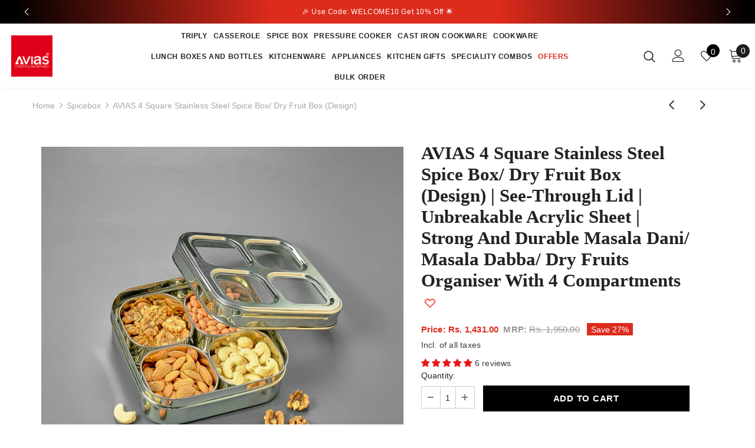

--- FILE ---
content_type: text/html; charset=utf-8
request_url: https://aviasworld.com/collections/spicebox/products/dry-fruit-spice-box-4-design-square-st-4-cups
body_size: 84983
content:
<!doctype html>
<!--[if lt IE 7]><html class="no-js lt-ie9 lt-ie8 lt-ie7" lang="en"> <![endif]-->
<!--[if IE 7]><html class="no-js lt-ie9 lt-ie8" lang="en"> <![endif]-->
<!--[if IE 8]><html class="no-js lt-ie9" lang="en"> <![endif]-->
<!--[if IE 9 ]><html class="ie9 no-js"> <![endif]-->
<!--[if (gt IE 9)|!(IE)]><!--> <html class="no-js"> <!--<![endif]-->
<head>
  

<script>

window.merchantInfo  = {
        mid: "19g6hld1jea78",
        environment: "production",
        type: "merchantInfo",
  		storeId: "63078695164",
  		fbpixel: "716198526373209",
      }
var productFormSelector = '';
var cart = {"note":null,"attributes":{},"original_total_price":0,"total_price":0,"total_discount":0,"total_weight":0.0,"item_count":0,"items":[],"requires_shipping":false,"currency":"INR","items_subtotal_price":0,"cart_level_discount_applications":[],"checkout_charge_amount":0}
var templateName = 'product'
</script>

<script src="https://pdp.gokwik.co/merchant-integration/build/merchant.integration.js?v4"></script>

  <script>
  let  targetNode = document.querySelector('html')
  let gkButtonCode = '<div class="gokwik-checkout" ><button type="button" class="btn-theme" onclick="onCheckoutClick(this)"><span class="btn-text"><span>Place Order</span><span>5 % discount On UPI</span></span><span class="pay-opt-icon"><img src="https://cdn.gokwik.co/v4/images/upi-icons.svg"><img src="https://cdn.gokwik.co/v4/images/right-arrow.svg"></span><div style="display:none"><div class="cir-loader">Loading..</div></div></button></div>'
  let buttonAdded = false
  let parsedBtnCode = new DOMParser().parseFromString(gkButtonCode, 'text/html').querySelectorAll('.gokwik-checkout')[0];

  const sideCartCallback = function(mutationList){
      mutationList.forEach((mutation) => {
          let sidecart = document.querySelector('.ajax-success-modal.halo-modal');          
          let sideCartButtonParent = document.querySelector('.btn-actions');
          let sideCartButton = document.querySelector('a.btn.btn-checkout');
          mutation.addedNodes.forEach((added_node) => {            
               if(sidecart){
                  if(sideCartButtonParent && !buttonAdded){
                      buttonAdded = true
                      sideCartButton.innerText = 'Pay Via Credit/Debit Card/Others'
                      sideCartButtonParent.before(parsedBtnCode)
                  }
              }
          })
      })
    }
     const config = { attributes: true, childList: true, subtree: true };

  
      const customBtn = new MutationObserver(sideCartCallback)
      customBtn.observe(targetNode, config)
</script>




<style>

.gokwik-checkout {
  width: 100%;
  display: flex;
  justify-content: center;
  flex-direction: column;
  align-items: end;
  margin-bottom: 10px;
}
.gokwik-checkout button {
  max-width:100%;
  width: 100%;
  border: none;
  display: flex;
  justify-content: center;
  align-items: center;
  background: #dd2b1c;
  position: relative;
  margin: 0;
  padding: 10px;
  height:58px;
  border:1px solid black;
}
#gokwik-buy-now.disabled, .gokwik-disabled{
  opacity:0.5;
  cursor: not-allowed;
  }
  .gokwik-checkout button:focus {
  outline: none;
}
.gokwik-checkout button > span {
  display: flex;
}
.gokwik-checkout button > span.btn-text {
  display: flex;
  flex-direction: column;
  color: #f8f8f8;
  align-items: flex-start;
}
.gokwik-checkout button > span.btn-text > span:last-child {
    font-size: 10px;
    line-height: 10px;
    text-transform: initial;
}
.gokwik-checkout button > span.btn-text > span:first-child {
  font-size: 13px;
    font-weight: 600;
    font-family: inherit;
    text-transform: capitalize;
}
.gokwik-checkout button > span.pay-opt-icon img:first-child {
  margin-right: 10px;
  margin-left: 10px;
}
/*   Additional */
  .btn-actions .gokwik-checkout button{
  height:45px;
  }
  #dropdown-cart .actions .btn-checkout {
    font-size: 12px!important;
    letter-spacing: 0px!important;
}
  .btn-actions a.btn.btn-checkout {
    display: none!important;
}
#dropdown-cart .actions {
    flex-direction: column;
}
#dropdown-cart .actions .btn-checkout {
    width: 100%!important;
}
 #dropdown-cart .actions .btn-view-cart {
    width: 100%!important;
}

  @media (max-width: 426px) {
  #gokwik-buy-now {
  max-width: 92%!important;
  }
}

  

 #gokwik-buy-now {
   background: #dd2b1c;
   color: #f8f8f8;
text-transform: uppercase;
    font-weight: 700;
    line-height: var(--font_size_plus8);
    outline: none;
    overflow: hidden;
    text-overflow: ellipsis;
    white-space: nowrap;
    border-radius: 0;
    border: 1px solid rgba(255, 255, 255, 0);
    width: 100%;
    max-width: 100%;
    transition: all 0.3s ease;
    padding: var(--padding_btn);
    font-size: var(--font_size_btn);
    letter-spacing: var(--letter_spacing_btn);
    padding: 11px 15px 7px;
    background: var(--background_2);
    color: var(--color_2);
    border-color: #5a5a5a;
 }

  

/* Loader CSS */
  #btn-loader{
    display: none;
    position: absolute;
    top: 0;
    bottom: 0;
    left: 0;
    right: 0;
    justify-content: center;
    align-items: center;
    background:#dd2b1c;
    border-radius:2.5rem;
    
  } 

.cir-loader,
.cir-loader:after {
  border-radius: 50%;
  width: 35px;
  height: 35px;
}
.cir-loader {
  margin: 6px auto;
  font-size: 10px;
  position: relative;
  text-indent: -9999em;
  border-top: 0.5em solid rgba(255, 255, 255, 0.2);
  border-right: 0.5em solid rgba(255, 255, 255, 0.2);
  border-bottom: 0.5em solid rgba(255, 255, 255, 0.2);
  border-left: 0.5em solid #ffffff;
  -webkit-transform: translateZ(0);
  -ms-transform: translateZ(0);
  transform: translateZ(0);
  -webkit-animation: load8 1.1s infinite linear;
  animation: load8 1.1s infinite linear;
}
@-webkit-keyframes load8 {
  0% {
    -webkit-transform: rotate(0deg);
    transform: rotate(0deg);
  }
  100% {
    -webkit-transform: rotate(360deg);
    transform: rotate(360deg);
  }
}
@keyframes load8 {
  0% {
    -webkit-transform: rotate(0deg);
    transform: rotate(0deg);
  }
  100% {
    -webkit-transform: rotate(360deg);
    transform: rotate(360deg);
  }
}
</style> 


  

<style>
  .sca-gift-icon-img{
    margin-left: 15%;
  }
</style>

<script>
  window.dataLayer = window.dataLayer || [];
</script>
<!-- Google Tag Manager -->
<script>(function(w,d,s,l,i){w[l]=w[l]||[];w[l].push({'gtm.start':
new Date().getTime(),event:'gtm.js'});var f=d.getElementsByTagName(s)[0],
j=d.createElement(s),dl=l!='dataLayer'?'&l='+l:'';j.async=true;j.src=
'https://www.googletagmanager.com/gtm.js?id='+i+dl;f.parentNode.insertBefore(j,f);
})(window,document,'script','dataLayer','GTM-5RHF6WQ');</script>
<!-- End Google Tag Manager -->

  
<!-- Begin Inspectlet Asynchronous Code -->
<script type="text/javascript">
(function() {
window.__insp = window.__insp || [];
__insp.push(['wid', 1646872348]);
var ldinsp = function(){
if(typeof window.__inspld != "undefined") return; window.__inspld = 1; var insp = document.createElement('script'); insp.type = 'text/javascript'; insp.async = true; insp.id = "inspsync"; insp.src = ('https:' == document.location.protocol ? 'https' : 'http') + '://cdn.inspectlet.com/inspectlet.js?wid=1646872348&r=' + Math.floor(new Date().getTime()/3600000); var x = document.getElementsByTagName('script')[0]; x.parentNode.insertBefore(insp, x); };
setTimeout(ldinsp, 0);
})();
</script>
<!-- End Inspectlet Asynchronous Code -->
  <meta name="google-site-verification" content="n5Yhqrnz0NdsQQvaUdiVR5exrmqgquRm6sC4fzKv1LU" />
   

   

   

   <!-- added by Quinn Live -->
  
  <!-- Global site tag (gtag.js) - Google Ads: 10948853677 -->
<script async src="https://www.googletagmanager.com/gtag/js?id=AW-10948853677"></script>
<script>
  window.dataLayer = window.dataLayer || [];
  function gtag(){dataLayer.push(arguments);}
  gtag('js', new Date());

  gtag('config', 'AW-10948853677');
</script>
  <!-- Google tag (gtag.js) -->
<script async src="https://www.googletagmanager.com/gtag/js?id=AW-10826869270"></script>
<script>
  window.dataLayer = window.dataLayer || [];
  function gtag(){dataLayer.push(arguments);}
  gtag('js', new Date());

  gtag('config', 'AW-10826869270', {'allow_enhanced_conversions': true}, {'send_page_view': false});
</script>
   
  
  <!-- FB Domain Verfiication -->
  
  <meta name="facebook-domain-verification" content="m4c92v90w7gc1pfyxpaxjylm58kp32" />
  <meta name="facebook-domain-verification" content="qtdg8s280gq942exqwp2k1n8fyiw2o" />
  
  <!-- End FB Domain Verfiication -->

  <!-- Basic page needs ================================================== -->
  <meta charset="utf-8">
  <meta http-equiv="X-UA-Compatible" content="IE=edge,chrome=1">
  
  
	
  <!-- Title and description ================================================== -->
   
  <title>
    AVIAS 4 Square Stainless Steel Spice box/ Dry Fruit (Design)
    
    

     &ndash; 
    Avias world
    
  </title>
  

  
  <meta name="description" content="Rust-resistant, Sturdy, Strong, and durable stainless steel spice box/ masala dani/ masala dabba organizer with 4-compartment spicebox. An ideal gift, Made of high-quality food-grade stainless steel comes with an attractive break-resistant acrylic sheet and Easy-closing lids Made of SAIL/ JINDAL coil">
  

  <!-- Product meta ================================================== -->
  


  <meta property="og:type" content="product">
  <meta property="og:title" content="AVIAS 4 Square Stainless Steel Spice Box/ Dry Fruit Box (Design) | See-through lid | Unbreakable acrylic sheet | Strong and durable masala dani/ masala dabba/ dry fruits organiser with 4 compartments">
  
  <meta property="og:image" content="http://aviasworld.com/cdn/shop/files/Avias11611_grande.jpg?v=1757673034">
  <meta property="og:image:secure_url" content="https://aviasworld.com/cdn/shop/files/Avias11611_grande.jpg?v=1757673034">
  
  <meta property="og:image" content="http://aviasworld.com/cdn/shop/files/1_343e1a8d-ca11-4cb3-888a-882c48c6df3c_grande.webp?v=1757673034">
  <meta property="og:image:secure_url" content="https://aviasworld.com/cdn/shop/files/1_343e1a8d-ca11-4cb3-888a-882c48c6df3c_grande.webp?v=1757673034">
  
  <meta property="og:image" content="http://aviasworld.com/cdn/shop/files/NO2_1_grande.webp?v=1757673034">
  <meta property="og:image:secure_url" content="https://aviasworld.com/cdn/shop/files/NO2_1_grande.webp?v=1757673034">
  
  <meta property="og:price:amount" content="1,431.00">
  <meta property="og:price:currency" content="INR">


  <meta property="og:description" content="Rust-resistant, Sturdy, Strong, and durable stainless steel spice box/ masala dani/ masala dabba organizer with 4-compartment spicebox. An ideal gift, Made of high-quality food-grade stainless steel comes with an attractive break-resistant acrylic sheet and Easy-closing lids Made of SAIL/ JINDAL coil">


  <meta property="og:url" content="https://aviasworld.com/products/dry-fruit-spice-box-4-design-square-st-4-cups">
  <meta property="og:site_name" content="Avias world">
  <!-- /snippets/twitter-card.liquid -->





  <meta name="twitter:card" content="product">
  <meta name="twitter:title" content="AVIAS 4 Square Stainless Steel Spice Box/ Dry Fruit Box (Design) | See-through lid | Unbreakable acrylic sheet | Strong and durable masala dani/ masala dabba/ dry fruits organiser with 4 compartments">
  <meta name="twitter:description" content="1. Spice box built using premium food-grade stainless steel. 2. Simple-to-close see-through lids made of acrylic sheet that is unbreakable.3. Multipurpose spice box made of SAIL/JINDAL coil.4. Rust-resistant.5. Strong and enduring.6. Mirror finish.">
  <meta name="twitter:image" content="https://aviasworld.com/cdn/shop/files/Avias11611_medium.jpg?v=1757673034">
  <meta name="twitter:image:width" content="240">
  <meta name="twitter:image:height" content="240">
  <meta name="twitter:label1" content="Price">
  <meta name="twitter:data1" content="Rs. 1,431.00">
  
  <meta name="twitter:label2" content="Brand">
  <meta name="twitter:data2" content="Avias world">
  



  <!-- Helpers ================================================== -->
  <link rel="canonical" href="https://aviasworld.com/products/dry-fruit-spice-box-4-design-square-st-4-cups">
  <link canonical-shop-url="https://aviasworld.com/">
  <meta name="viewport" content="width=device-width,initial-scale=1">
  <link rel="preload" href="//aviasworld.com/cdn/shop/t/33/assets/vendor.min.css?v=72559489221033970801704972768" as="style">
  <link rel="preload" href="//aviasworld.com/cdn/shop/t/33/assets/theme-styles.css?v=30512040136455423981707024881" as="style">
  <link rel="preload" href="//aviasworld.com/cdn/shop/t/33/assets/theme-styles-responsive.css?v=147794596484008263551706774786" as="style">
  <link rel="preload" href="//aviasworld.com/cdn/shop/t/33/assets/theme-settings.css?v=46495568127853917941704972768" as="style">
  <link rel="preload" href="//aviasworld.com/cdn/shop/t/33/assets/header-05.css?v=180687859257110468381704972768" as="style">
  <link rel="preload" href="//aviasworld.com/cdn/shop/t/33/assets/header-06.css?v=126606608905150543181704972768" as="style">
  <link rel="preload" href="//aviasworld.com/cdn/shop/t/33/assets/header-07.css?v=100353581849455261521704972768" as="style">
  <link rel="preload" href="//aviasworld.com/cdn/shop/t/33/assets/header-08.css?v=110770940473052809951704972768" as="style">
  <link rel="preload" href="//aviasworld.com/cdn/shop/t/33/assets/footer-06.css?v=132629616272968652451704972768" as="style">
  <link rel="preload" href="//aviasworld.com/cdn/shop/t/33/assets/footer-07.css?v=19457261069086938391704972768" as="style">
  <link rel="preload" href="//aviasworld.com/cdn/shop/t/33/assets/footer-08.css?v=17161311055609253561704972768" as="style">
  <link rel="preload" href="//aviasworld.com/cdn/shop/t/33/assets/footer-09.css?v=31723816694365087181704972768" as="style">
  <link rel="preload" href="//aviasworld.com/cdn/shop/t/33/assets/product-skin.css?v=86030726725359264551704972768" as="style">
  <link rel="preload" href="//aviasworld.com/cdn/shop/t/33/assets/layout_style_1170.css?v=149698621699523540841704972768" as="style">
  <link rel="preload" href="//aviasworld.com/cdn/shop/t/33/assets/layout_style_fullwidth.css?v=139908533630461757151704972768" as="style">
  <link rel="preload" href="//aviasworld.com/cdn/shop/t/33/assets/layout_style_flower.css?v=46301794337413993831704972768" as="style">
  <link rel="preload" href="//aviasworld.com/cdn/shop/t/33/assets/layout_style_suppermarket.css?v=128954938120041481171704972768" as="style">
  <link rel="preload" href="//aviasworld.com/cdn/shop/t/33/assets/layout_style_surfup.css?v=6333508663724808751704972768" as="style">
  <link rel="preload" href="//aviasworld.com/cdn/shop/t/33/assets/product-supermarket.css?v=171093545267327271411704972768" as="style">
  <link rel="preload" href="//aviasworld.com/cdn/shop/t/33/assets/jquery.min.js?v=56888366816115934351704972768" as="script">
  <script src="//aviasworld.com/cdn/shop/t/33/assets/slick.min.js?v=71779134894361685811706962758" defer></script>

  <!-- Favicon -->
  
  <link rel="shortcut icon" href="//aviasworld.com/cdn/shop/files/Asset_1_32x32.png?v=1649046748" type="image/png">
  
  
  <!-- Styles -->
  <style>
    
@import url('https://fonts.googleapis.com/css?family=Swiss+721:300,300i,400,400i,500,500i,600,600i,700,700i,800,800i&display=swap');
			    

          
			        
          
    
    :root {
      --font_size: 14px;
      --font_size_minus1: 13px;
      --font_size_minus2: 12px;
      --font_size_minus3: 11px;
      --font_size_minus4: 10px;
      --font_size_plus1: 15px;
      --font_size_plus2: 16px;
      --font_size_plus3: 17px;
      --font_size_plus4: 18px;
      --font_size_plus5: 19px;
      --font_size_plus6: 20px;
      --font_size_plus7: 21px;
      --font_size_plus8: 22px;
      --font_size_plus9: 23px;
      --font_size_plus10: 24px;
      --font_size_plus11: 25px;
      --font_size_plus12: 26px;
      --font_size_plus13: 27px;
      --font_size_plus14: 28px;
      --font_size_plus15: 29px;
      --font_size_plus16: 30px;
      --font_size_plus18: 32px;
      --font_size_plus21: 35px;
      --font_size_plus22: 36px;
      --font_size_plus23: 37px;
      --font_size_plus24: 38px;
      --font_size_plus29: 43px;
      --font_size_plus33: 47px;
      --font_size_plus34: 48px;

	  --fonts_name: Swiss 721;
	  --fonts_name_2: Swiss 721;

      /* Color */
      --body_bg: #ffffff;
      --body_color: #3c3c3c;
      --link_color: #f44336;
      --link_color_hover: #232323;
      --link_color_underline: rgba(244, 67, 54, 0.3);

      /* Breadcrumb */
      --breadcrumb_color : #a7a7a7;
      --breadcrumb_text_transform : capitalize;

      /* Header and Title */
      --page_title_font_size: 20px;
      --page_title_font_size_minus4: 16px;
      --page_title_font_size_minus6: 14px;
      --page_title_font_size_plus5: 25px;
      --page_title_color: #232323;
      --page_title_text_align : left;
      --page_title_color_underline: rgba(35, 35, 35, 0.3);

      /* Product  */
      --product_name_font_size: 12px;
      --product_name_line_height: 22px;
      --product_text_transform: none;
      --product_name_font_weight: 500;
      --product_name_text_align: center;
      --product_vendor_text_transform: capitalize;
      --product_vendor_font_weight: 500;
      --product_vendor_font_size: 12px;

      --color_title_pr: #232323;
      --color_title_pr_hover: #F44336;
      --color_title_pr_hover_underline: rgba(244, 67, 54, 0.3);
      --color_vendor : #232323;
      --sale_text : #ffffff;
      --bg_sale : #dd2b1c;
      --custom_label_text : #ffffff;
      --custom_label_bg : #323232;
      --bundle_label_text : #ffffff;
      --bundle_label_bg : #232323;
      --new_label_text : #323232;
      --new_label_bg : #ffffff;
      --new_label_border : #f6f6f6;
      --sold_out_text : #ffffff;
      --bg_sold_out : #c1c1c1;
      --color_price: #232323;
      --color_price_sale: #dd2b1c;
      --color_compare_price: #969696;
      --color_compare_product: #3c3c3c;
      
        --color_quick_view: #ffffff;
        
          --bg_quick_view: rgba(248, 248, 248, 0.4);
        
      
      --border_quick_view: transparent;
      --color_wishlist: #232323;
      --bg_wishlist: #e6e6e6;
      --border_wishlist: transparent;
      --bg_wishlist_active: #e6e6e6;

      /* Button 1 */
      --background_1: #F44336;
      --color_1 : #ffffff;
      --border_1 : #F44336;

      /* Button 2 */
      --background_2: #ffffff;
      --color_2 : #232323;
      --border_2 : #232323;

      /* Button 3 */
      --background_3: #dd2b1c;
      --color_3 : #ffffff;
      --border_3 : #dd2b1c;

      /* Button Add To Cart */
      --color_add_to_cart : #fff;
      --border_add_to_cart : #000;
      --background_add_to_cart : #000;

      --color_add_to_cart_hover : #000;
      --border_add_to_cart_hover : #000;
      --background_add_to_cart_hover : #fff;


      /* Button */
      
        --button_font_family: Swiss 721;
      
      --button_font_size: px;
      --button_font_weight: ;
      --button_border_radius: px;
      --button_border_width: px;
      --button_border_style: ;
      --button_text_align: ;
      --button_text_transform: ;
      --button_letter_spacing: ;
      --button_padding_top: px;
      --button_padding_bottom: px;
      --button_padding_left: px;
      --button_padding_right: px;

      

      /* Border Color */
      --border_widget_title : #e0e0e0;
      --border_color_1 : #ebebeb;
      --border_color_2: #e7e7e7;
      --border_page_title: #eaeaea;
      --border_input: #cbcbcb;
      --border_checkbox: #d0d0d0;
      --border_dropdown: #dadada;
      --border_bt_sidebar : #f6f6f6;
      --color_icon_drop: #6b6b6b;

      
          --color_ipt: #3c3c3c;
        

      
        
          --color_slick_arrow: #323232;
          --color_border_slick_arrow: #323232;
          --color_bg_slick_arrow: #ffffff;
        
      

      /*color Mobile*/

      --color_menu_mb: #232323;
      --color_menu_level3: #3c3c3c;

      /* Mixin ================= */
      

  		  
           --font_size_btn: 15px;   
        

        
            --padding_btn: 7px 15px 7px;
        

        
          --letter_spacing_btn: .05em;
        

        
          --padding_btn_qv_add_to_cart: 12px 15px 10px;
        
          --padding_btn_bundle: 10px 15px 8px 15px;
        

      
      
          --color-price-box: var(--body_color);
      

      --color_review: #232323;
      --color_review_empty: #232323;

      --border-product-image: #e6e6e6;

      
      --border-radius-17: 17px;
      --border-radius-50: 50%;
      

      --ask_an_expert_positon: 20vh;
      --ask_an_expert_positon_tb: 14vh;
    }
</style>
  <link href="//aviasworld.com/cdn/shop/t/33/assets/vendor.min.css?v=72559489221033970801704972768" rel="stylesheet" type="text/css" media="all" />
<link href="//aviasworld.com/cdn/shop/t/33/assets/theme-styles.css?v=30512040136455423981707024881" rel="stylesheet" type="text/css" media="all" />
<link href="//aviasworld.com/cdn/shop/t/33/assets/theme-styles-responsive.css?v=147794596484008263551706774786" rel="stylesheet" type="text/css" media="all" />
<link href="//aviasworld.com/cdn/shop/t/33/assets/theme-settings.css?v=46495568127853917941704972768" rel="stylesheet" type="text/css" media="all" />





































  
  
   <!-- Scripts -->
  <script src="//aviasworld.com/cdn/shop/t/33/assets/jquery.min.js?v=56888366816115934351704972768" type="text/javascript"></script>
<script src="//aviasworld.com/cdn/shop/t/33/assets/jquery-cookie.min.js?v=72365755745404048181704972768" type="text/javascript"></script>
<script src="//aviasworld.com/cdn/shop/t/33/assets/lazysizes.min.js?v=84414966064882348651704972768" type="text/javascript"></script>

<script>
  	window.lazySizesConfig = window.lazySizesConfig || {};
    lazySizesConfig.loadMode = 1;
    window.lazySizesConfig.init = false;
    lazySizes.init();
  
    window.ajax_cart = "drawer";
    window.money_format = "Rs. {{amount}}";//"Rs. {{amount}}";
    window.shop_currency = "INR";
    window.show_multiple_currencies = false;
    window.use_color_swatch = false;
    window.product_variant_name = false;
        window.color_swatch_style = "variant";
    window.enable_sidebar_multiple_choice = true;
    window.file_url = "//aviasworld.com/cdn/shop/files/?13757";
    window.asset_url = "";
    window.router = "";
    window.swatch_recently = "color";
    window.label_sale = "discount_sale";
    window.layout_style = "layout_style_1";
    window.layout_home = "";
    window.product_style = "default";
    window.category_style = "default";
    window.layout_body = "default";
        
    window.inventory_text = {
        in_stock: "In stock",
        many_in_stock: "Many in stock",
        out_of_stock: "Out of stock",
        add_to_cart: "Add to cart",
        add_all_to_cart: "Add all to Cart",
        sold_out: "Out Of Stock",
        select_options : "Select options",
        unavailable: "Out Of Stock",
        view_all_collection: "View All",
        no_more_product: "No more product",
        show_options: "Show Variants",
        hide_options: "Hide Variants",
        adding : "Adding",
        thank_you : "Thank You",
        add_more : "Add More",
        cart_feedback : "Added",
        add_wishlist : "Add to Wish List",
        remove_wishlist : "Remove Wish List",
        add_wishlist_1 : "Add to wishlist",
        remove_wishlist_1 : "Remove wishlist",
        previous: "Prev",
        next: "Next",
      	pre_order : "Pre Order",
        hotStock: "Hurry up! only [inventory] left",
        view_more: "View All",
        view_less : "View Less",
        show_more: "Show More",
        show_less : "Show Less",
        days : "Days",
        hours : "Hours",
        mins : "Mins",
        secs : "Secs",

        customlabel: "Custom Label",
        newlabel: "New",
        salelabel: "Festive Offer",
        soldoutlabel: "Out Of Stock",
        bundlelabel: "Bundle",

        message_compare : "You must select at least two products to compare!",
        message_iscart : "is added to your shopping cart.",

        add_compare : "Add to compare",
        remove_compare : "Remove compare",
        remove: "Remove",
        warning_quantity: "Maximum quantity",
    };
    window.multi_lang = false;
    window.collection_pagination_type = "scroll";

    window.newsletter_popup = false;
    window.hidden_newsletter = false;
    window.option_ptoduct1 = "size";
    window.option_ptoduct2 = "color";
    window.option_ptoduct3 = "option 3"

    /* Free Shipping Message */
    window.free_shipping_color1 = "#F44336";  
    window.free_shipping_color2 = "#FF9800";
    window.free_shipping_color3 = "#69c69c";
    window.free_shipping_price = 100;
    window.free_shipping_text = {
        free_shipping_message_1: "You qualify for free shipping!",
        free_shipping_message_2:"Only",
        free_shipping_message_3: "away from",
        free_shipping_message_4: "free shipping",
        free_shipping_1: "Free",
        free_shipping_2: "TBD",
    }

</script>

  <!-- Header hook for plugins ================================ -->
  <script>window.performance && window.performance.mark && window.performance.mark('shopify.content_for_header.start');</script><meta name="facebook-domain-verification" content="m4c92v90w7gc1pfyxpaxjylm58kp32">
<meta name="facebook-domain-verification" content="qtdg8s280gq942exqwp2k1n8fyiw2o">
<meta name="google-site-verification" content="MHFaarQ7GuaIWVYdzEcie6ArYN-TrgnFLgeSoefYS8k">
<meta name="google-site-verification" content="wSEblnNYo55QvYOvR3ma-aMPNJ5U6909OFDyY5iYxkU">
<meta name="google-site-verification" content="goeeZndMzruKD5BsSUlObkLzJl2y9OW5FoUvgA0aLoY">
<meta id="shopify-digital-wallet" name="shopify-digital-wallet" content="/63078695164/digital_wallets/dialog">
<link rel="alternate" type="application/json+oembed" href="https://aviasworld.com/products/dry-fruit-spice-box-4-design-square-st-4-cups.oembed">
<script async="async" src="/checkouts/internal/preloads.js?locale=en-IN"></script>
<script id="shopify-features" type="application/json">{"accessToken":"a0df15d8b230d4069f3335e1a65fc5da","betas":["rich-media-storefront-analytics"],"domain":"aviasworld.com","predictiveSearch":true,"shopId":63078695164,"locale":"en"}</script>
<script>var Shopify = Shopify || {};
Shopify.shop = "avias-world.myshopify.com";
Shopify.locale = "en";
Shopify.currency = {"active":"INR","rate":"1.0"};
Shopify.country = "IN";
Shopify.theme = {"name":"Working of D2Cbox - Copy of Live 11\/01\/2024","id":138734207228,"schema_name":"Ella","schema_version":"5.1.0","theme_store_id":null,"role":"main"};
Shopify.theme.handle = "null";
Shopify.theme.style = {"id":null,"handle":null};
Shopify.cdnHost = "aviasworld.com/cdn";
Shopify.routes = Shopify.routes || {};
Shopify.routes.root = "/";</script>
<script type="module">!function(o){(o.Shopify=o.Shopify||{}).modules=!0}(window);</script>
<script>!function(o){function n(){var o=[];function n(){o.push(Array.prototype.slice.apply(arguments))}return n.q=o,n}var t=o.Shopify=o.Shopify||{};t.loadFeatures=n(),t.autoloadFeatures=n()}(window);</script>
<script id="shop-js-analytics" type="application/json">{"pageType":"product"}</script>
<script defer="defer" async type="module" src="//aviasworld.com/cdn/shopifycloud/shop-js/modules/v2/client.init-shop-cart-sync_C5BV16lS.en.esm.js"></script>
<script defer="defer" async type="module" src="//aviasworld.com/cdn/shopifycloud/shop-js/modules/v2/chunk.common_CygWptCX.esm.js"></script>
<script type="module">
  await import("//aviasworld.com/cdn/shopifycloud/shop-js/modules/v2/client.init-shop-cart-sync_C5BV16lS.en.esm.js");
await import("//aviasworld.com/cdn/shopifycloud/shop-js/modules/v2/chunk.common_CygWptCX.esm.js");

  window.Shopify.SignInWithShop?.initShopCartSync?.({"fedCMEnabled":true,"windoidEnabled":true});

</script>
<script>(function() {
  var isLoaded = false;
  function asyncLoad() {
    if (isLoaded) return;
    isLoaded = true;
    var urls = ["https:\/\/cdn.nfcube.com\/instafeed-af097fd8b4f25fd8d7393a6eb2cdc784.js?shop=avias-world.myshopify.com","https:\/\/s3.ap-south-1.amazonaws.com\/media.intelliticks.com\/company\/juC6s87nh42S2w3GE_c\/shopify\/qr-tracking.js?shop=avias-world.myshopify.com","https:\/\/s3.ap-south-1.amazonaws.com\/media.intelliticks.com\/company\/juC6s87nh42S2w3GE_c\/shopify\/qr-snippet.js?shop=avias-world.myshopify.com","https:\/\/sr-cdn.shiprocket.in\/sr-promise\/static\/uc.js?channel_id=4\u0026sr_company_id=2640967\u0026shop=avias-world.myshopify.com","https:\/\/sr-cdn.shiprocket.in\/sr-promise\/static\/uc.js?channel_id=4\u0026sr_company_id=2533936\u0026shop=avias-world.myshopify.com","https:\/\/s3.ap-south-1.amazonaws.com\/media.intelliticks.com\/company\/juC6s87nh42S2w3GE_c\/shopify\/qr-optin-popup_cBkrApidj6u5ZPsrc_oi.js?shop=avias-world.myshopify.com","\/\/cdn.shopify.com\/proxy\/2849c52a3b45272d9e3ce34f9240590ee162b9ad8ea7d6572ccad7deee5ca381\/api.goaffpro.com\/loader.js?shop=avias-world.myshopify.com\u0026sp-cache-control=cHVibGljLCBtYXgtYWdlPTkwMA"];
    for (var i = 0; i < urls.length; i++) {
      var s = document.createElement('script');
      s.type = 'text/javascript';
      s.async = true;
      s.src = urls[i];
      var x = document.getElementsByTagName('script')[0];
      x.parentNode.insertBefore(s, x);
    }
  };
  if(window.attachEvent) {
    window.attachEvent('onload', asyncLoad);
  } else {
    window.addEventListener('load', asyncLoad, false);
  }
})();</script>
<script id="__st">var __st={"a":63078695164,"offset":19800,"reqid":"5608f74d-d50f-4be6-84fa-f4f6f04da953-1768777707","pageurl":"aviasworld.com\/collections\/spicebox\/products\/dry-fruit-spice-box-4-design-square-st-4-cups","u":"dd741566f81b","p":"product","rtyp":"product","rid":7774061199612};</script>
<script>window.ShopifyPaypalV4VisibilityTracking = true;</script>
<script id="captcha-bootstrap">!function(){'use strict';const t='contact',e='account',n='new_comment',o=[[t,t],['blogs',n],['comments',n],[t,'customer']],c=[[e,'customer_login'],[e,'guest_login'],[e,'recover_customer_password'],[e,'create_customer']],r=t=>t.map((([t,e])=>`form[action*='/${t}']:not([data-nocaptcha='true']) input[name='form_type'][value='${e}']`)).join(','),a=t=>()=>t?[...document.querySelectorAll(t)].map((t=>t.form)):[];function s(){const t=[...o],e=r(t);return a(e)}const i='password',u='form_key',d=['recaptcha-v3-token','g-recaptcha-response','h-captcha-response',i],f=()=>{try{return window.sessionStorage}catch{return}},m='__shopify_v',_=t=>t.elements[u];function p(t,e,n=!1){try{const o=window.sessionStorage,c=JSON.parse(o.getItem(e)),{data:r}=function(t){const{data:e,action:n}=t;return t[m]||n?{data:e,action:n}:{data:t,action:n}}(c);for(const[e,n]of Object.entries(r))t.elements[e]&&(t.elements[e].value=n);n&&o.removeItem(e)}catch(o){console.error('form repopulation failed',{error:o})}}const l='form_type',E='cptcha';function T(t){t.dataset[E]=!0}const w=window,h=w.document,L='Shopify',v='ce_forms',y='captcha';let A=!1;((t,e)=>{const n=(g='f06e6c50-85a8-45c8-87d0-21a2b65856fe',I='https://cdn.shopify.com/shopifycloud/storefront-forms-hcaptcha/ce_storefront_forms_captcha_hcaptcha.v1.5.2.iife.js',D={infoText:'Protected by hCaptcha',privacyText:'Privacy',termsText:'Terms'},(t,e,n)=>{const o=w[L][v],c=o.bindForm;if(c)return c(t,g,e,D).then(n);var r;o.q.push([[t,g,e,D],n]),r=I,A||(h.body.append(Object.assign(h.createElement('script'),{id:'captcha-provider',async:!0,src:r})),A=!0)});var g,I,D;w[L]=w[L]||{},w[L][v]=w[L][v]||{},w[L][v].q=[],w[L][y]=w[L][y]||{},w[L][y].protect=function(t,e){n(t,void 0,e),T(t)},Object.freeze(w[L][y]),function(t,e,n,w,h,L){const[v,y,A,g]=function(t,e,n){const i=e?o:[],u=t?c:[],d=[...i,...u],f=r(d),m=r(i),_=r(d.filter((([t,e])=>n.includes(e))));return[a(f),a(m),a(_),s()]}(w,h,L),I=t=>{const e=t.target;return e instanceof HTMLFormElement?e:e&&e.form},D=t=>v().includes(t);t.addEventListener('submit',(t=>{const e=I(t);if(!e)return;const n=D(e)&&!e.dataset.hcaptchaBound&&!e.dataset.recaptchaBound,o=_(e),c=g().includes(e)&&(!o||!o.value);(n||c)&&t.preventDefault(),c&&!n&&(function(t){try{if(!f())return;!function(t){const e=f();if(!e)return;const n=_(t);if(!n)return;const o=n.value;o&&e.removeItem(o)}(t);const e=Array.from(Array(32),(()=>Math.random().toString(36)[2])).join('');!function(t,e){_(t)||t.append(Object.assign(document.createElement('input'),{type:'hidden',name:u})),t.elements[u].value=e}(t,e),function(t,e){const n=f();if(!n)return;const o=[...t.querySelectorAll(`input[type='${i}']`)].map((({name:t})=>t)),c=[...d,...o],r={};for(const[a,s]of new FormData(t).entries())c.includes(a)||(r[a]=s);n.setItem(e,JSON.stringify({[m]:1,action:t.action,data:r}))}(t,e)}catch(e){console.error('failed to persist form',e)}}(e),e.submit())}));const S=(t,e)=>{t&&!t.dataset[E]&&(n(t,e.some((e=>e===t))),T(t))};for(const o of['focusin','change'])t.addEventListener(o,(t=>{const e=I(t);D(e)&&S(e,y())}));const B=e.get('form_key'),M=e.get(l),P=B&&M;t.addEventListener('DOMContentLoaded',(()=>{const t=y();if(P)for(const e of t)e.elements[l].value===M&&p(e,B);[...new Set([...A(),...v().filter((t=>'true'===t.dataset.shopifyCaptcha))])].forEach((e=>S(e,t)))}))}(h,new URLSearchParams(w.location.search),n,t,e,['guest_login'])})(!0,!0)}();</script>
<script integrity="sha256-4kQ18oKyAcykRKYeNunJcIwy7WH5gtpwJnB7kiuLZ1E=" data-source-attribution="shopify.loadfeatures" defer="defer" src="//aviasworld.com/cdn/shopifycloud/storefront/assets/storefront/load_feature-a0a9edcb.js" crossorigin="anonymous"></script>
<script data-source-attribution="shopify.dynamic_checkout.dynamic.init">var Shopify=Shopify||{};Shopify.PaymentButton=Shopify.PaymentButton||{isStorefrontPortableWallets:!0,init:function(){window.Shopify.PaymentButton.init=function(){};var t=document.createElement("script");t.src="https://aviasworld.com/cdn/shopifycloud/portable-wallets/latest/portable-wallets.en.js",t.type="module",document.head.appendChild(t)}};
</script>
<script data-source-attribution="shopify.dynamic_checkout.buyer_consent">
  function portableWalletsHideBuyerConsent(e){var t=document.getElementById("shopify-buyer-consent"),n=document.getElementById("shopify-subscription-policy-button");t&&n&&(t.classList.add("hidden"),t.setAttribute("aria-hidden","true"),n.removeEventListener("click",e))}function portableWalletsShowBuyerConsent(e){var t=document.getElementById("shopify-buyer-consent"),n=document.getElementById("shopify-subscription-policy-button");t&&n&&(t.classList.remove("hidden"),t.removeAttribute("aria-hidden"),n.addEventListener("click",e))}window.Shopify?.PaymentButton&&(window.Shopify.PaymentButton.hideBuyerConsent=portableWalletsHideBuyerConsent,window.Shopify.PaymentButton.showBuyerConsent=portableWalletsShowBuyerConsent);
</script>
<script data-source-attribution="shopify.dynamic_checkout.cart.bootstrap">document.addEventListener("DOMContentLoaded",(function(){function t(){return document.querySelector("shopify-accelerated-checkout-cart, shopify-accelerated-checkout")}if(t())Shopify.PaymentButton.init();else{new MutationObserver((function(e,n){t()&&(Shopify.PaymentButton.init(),n.disconnect())})).observe(document.body,{childList:!0,subtree:!0})}}));
</script>

<script>window.performance && window.performance.mark && window.performance.mark('shopify.content_for_header.end');</script>

  <!--[if lt IE 9]>
  <script src="//html5shiv.googlecode.com/svn/trunk/html5.js" type="text/javascript"></script>
  <![endif]-->

  
  
  
  <script src="//aviasworld.com/cdn/shop/t/33/assets/custom.js?v=101180875243696550481706964138" type="text/javascript"></script>
  
  <script>

    Shopify.productOptionsMap = {};
    Shopify.quickViewOptionsMap = {};

    Shopify.updateOptionsInSelector = function(selectorIndex, wrapperSlt) {
        Shopify.optionsMap = wrapperSlt === '.product' ? Shopify.productOptionsMap : Shopify.quickViewOptionsMap;

        switch (selectorIndex) {
            case 0:
                var key = 'root';
                var selector = $(wrapperSlt + ' .single-option-selector:eq(0)');
                break;
            case 1:
                var key = $(wrapperSlt + ' .single-option-selector:eq(0)').val();
                var selector = $(wrapperSlt + ' .single-option-selector:eq(1)');
                break;
            case 2:
                var key = $(wrapperSlt + ' .single-option-selector:eq(0)').val();
                key += ' / ' + $(wrapperSlt + ' .single-option-selector:eq(1)').val();
                var selector = $(wrapperSlt + ' .single-option-selector:eq(2)');
        }

        var initialValue = selector.val();
        selector.empty();

        var availableOptions = Shopify.optionsMap[key];

        if (availableOptions && availableOptions.length) {
            for (var i = 0; i < availableOptions.length; i++) {
                var option = availableOptions[i].replace('-sold-out','');
                var newOption = $('<option></option>').val(option).html(option);

                selector.append(newOption);
            }

            $(wrapperSlt + ' .swatch[data-option-index="' + selectorIndex + '"] .swatch-element').each(function() {
                // debugger;
                if ($.inArray($(this).attr('data-value'), availableOptions) !== -1) {
                    $(this).addClass('available').removeClass('soldout').find(':radio').prop('disabled',false).prop('checked',true);
                }
                else {
                    if ($.inArray($(this).attr('data-value') + '-sold-out', availableOptions) !== -1) {
                        $(this).addClass('available').addClass('soldout').find(':radio').prop('disabled',false).prop('checked',true);
                    } else {
                        $(this).removeClass('available').addClass('soldout').find(':radio').prop('disabled',true).prop('checked',false);
                    }
                    
                }
            });

            if ($.inArray(initialValue, availableOptions) !== -1) {
                selector.val(initialValue);
            }

            selector.trigger('change');
        };
    };

    Shopify.linkOptionSelectors = function(product, wrapperSlt, check) {
        // Building our mapping object.
        Shopify.optionsMap = wrapperSlt === '.product' ? Shopify.productOptionsMap : Shopify.quickViewOptionsMap;
        var arr_1= [],
            arr_2= [],
            arr_3= [];

        Shopify.optionsMap['root'] == [];
        for (var i = 0; i < product.variants.length; i++) {
            var variant = product.variants[i];
            if (variant) {
                var key1 = variant.option1;
                var key2 = variant.option1 + ' / ' + variant.option2;
                Shopify.optionsMap[key1] = [];
                Shopify.optionsMap[key2] = [];
            }
        }
        for (var i = 0; i < product.variants.length; i++) {
            var variant = product.variants[i];
            if (variant) {
                if (window.use_color_swatch) {
                    if (variant.available) {
                        // Gathering values for the 1st drop-down.
                        Shopify.optionsMap['root'] = Shopify.optionsMap['root'] || [];

                        // if ($.inArray(variant.option1 + '-sold-out', Shopify.optionsMap['root']) !== -1) {
                        //     Shopify.optionsMap['root'].pop();
                        // } 

                        arr_1.push(variant.option1);
                        arr_1 = $.unique(arr_1);

                        Shopify.optionsMap['root'].push(variant.option1);

                        Shopify.optionsMap['root'] = Shopify.uniq(Shopify.optionsMap['root']);

                        // Gathering values for the 2nd drop-down.
                        if (product.options.length > 1) {
                        var key = variant.option1;
                            Shopify.optionsMap[key] = Shopify.optionsMap[key] || [];
                            // if ($.inArray(variant.option2 + '-sold-out', Shopify.optionsMap[key]) !== -1) {
                            //     Shopify.optionsMap[key].pop();
                            // } 
                            Shopify.optionsMap[key].push(variant.option2);
                            if ($.inArray(variant.option2, arr_2) === -1) {
                                arr_2.push(variant.option2);
                                arr_2 = $.unique(arr_2);
                            }
                            Shopify.optionsMap[key] = Shopify.uniq(Shopify.optionsMap[key]);
                        }

                        // Gathering values for the 3rd drop-down.
                        if (product.options.length === 3) {
                            var key = variant.option1 + ' / ' + variant.option2;
                            Shopify.optionsMap[key] = Shopify.optionsMap[key] || [];
                            Shopify.optionsMap[key].push(variant.option3);

                            if ($.inArray(variant.option3, arr_3) === -1) {
                                arr_3.push(variant.option3);
                                arr_3 = $.unique(arr_3);
                            }
                            
                            Shopify.optionsMap[key] = Shopify.uniq(Shopify.optionsMap[key]);
                        }
                    } else {
                        // Gathering values for the 1st drop-down.
                        Shopify.optionsMap['root'] = Shopify.optionsMap['root'] || [];
                        if ($.inArray(variant.option1, arr_1) === -1) {
                            Shopify.optionsMap['root'].push(variant.option1 + '-sold-out');
                        }
                        
                        Shopify.optionsMap['root'] = Shopify.uniq(Shopify.optionsMap['root']);

                        // Gathering values for the 2nd drop-down.
                        if (product.options.length > 1) {
                            var key = variant.option1;
                            Shopify.optionsMap[key] = Shopify.optionsMap[key] || [];
                            // Shopify.optionsMap[key].push(variant.option2);

                            // if ($.inArray(variant.option2, arr_2) === -1) {
                                Shopify.optionsMap[key].push(variant.option2 + '-sold-out');
                            // }
                            
                            Shopify.optionsMap[key] = Shopify.uniq(Shopify.optionsMap[key]);
                        }

                        // Gathering values for the 3rd drop-down.
                        if (product.options.length === 3) {
                            var key = variant.option1 + ' / ' + variant.option2;
                            Shopify.optionsMap[key] = Shopify.optionsMap[key] || [];
//                             if ($.inArray(variant.option3, arr_3) === -1) {
                                Shopify.optionsMap[key].push(variant.option3 + '-sold-out');
//                             }
                            Shopify.optionsMap[key] = Shopify.uniq(Shopify.optionsMap[key]);
                        }

                    }
                } else {
                    // Gathering values for the 1st drop-down.
                    if (check) {
                        if (variant.available) {
                            Shopify.optionsMap['root'] = Shopify.optionsMap['root'] || [];
                            Shopify.optionsMap['root'].push(variant.option1);
                            Shopify.optionsMap['root'] = Shopify.uniq(Shopify.optionsMap['root']);

                            // Gathering values for the 2nd drop-down.
                            if (product.options.length > 1) {
                            var key = variant.option1;
                                Shopify.optionsMap[key] = Shopify.optionsMap[key] || [];
                                Shopify.optionsMap[key].push(variant.option2);
                                Shopify.optionsMap[key] = Shopify.uniq(Shopify.optionsMap[key]);
                            }

                            // Gathering values for the 3rd drop-down.
                            if (product.options.length === 3) {
                                var key = variant.option1 + ' / ' + variant.option2;
                                Shopify.optionsMap[key] = Shopify.optionsMap[key] || [];
                                Shopify.optionsMap[key].push(variant.option3);
                                Shopify.optionsMap[key] = Shopify.uniq(Shopify.optionsMap[key]);
                            }
                        }
                    } else {
                        Shopify.optionsMap['root'] = Shopify.optionsMap['root'] || [];

                        Shopify.optionsMap['root'].push(variant.option1);
                        Shopify.optionsMap['root'] = Shopify.uniq(Shopify.optionsMap['root']);

                        // Gathering values for the 2nd drop-down.
                        if (product.options.length > 1) {
                        var key = variant.option1;
                            Shopify.optionsMap[key] = Shopify.optionsMap[key] || [];
                            Shopify.optionsMap[key].push(variant.option2);
                            Shopify.optionsMap[key] = Shopify.uniq(Shopify.optionsMap[key]);
                        }

                        // Gathering values for the 3rd drop-down.
                        if (product.options.length === 3) {
                            var key = variant.option1 + ' / ' + variant.option2;
                            Shopify.optionsMap[key] = Shopify.optionsMap[key] || [];
                            Shopify.optionsMap[key].push(variant.option3);
                            Shopify.optionsMap[key] = Shopify.uniq(Shopify.optionsMap[key]);
                        }
                    }
                    
                }
            }
        };

        // Update options right away.
        Shopify.updateOptionsInSelector(0, wrapperSlt);

        if (product.options.length > 1) Shopify.updateOptionsInSelector(1, wrapperSlt);
        if (product.options.length === 3) Shopify.updateOptionsInSelector(2, wrapperSlt);

        // When there is an update in the first dropdown.
        $(wrapperSlt + " .single-option-selector:eq(0)").change(function() {
            Shopify.updateOptionsInSelector(1, wrapperSlt);
            if (product.options.length === 3) Shopify.updateOptionsInSelector(2, wrapperSlt);
            return true;
        });

        // When there is an update in the second dropdown.
        $(wrapperSlt + " .single-option-selector:eq(1)").change(function() {
            if (product.options.length === 3) Shopify.updateOptionsInSelector(2, wrapperSlt);
            return true;
        });
    };
</script>
  
  <script nomodule src="https://unpkg.com/@google/model-viewer/dist/model-viewer-legacy.js"></script>
  

<!-- google dynamic remarketing tag for theme.liquid -->

<script type="text/javascript">
  var json_product = {"id":7774061199612,"title":"AVIAS 4 Square Stainless Steel Spice Box\/ Dry Fruit Box (Design) | See-through lid | Unbreakable acrylic sheet | Strong and durable masala dani\/ masala dabba\/ dry fruits organiser with 4 compartments","handle":"dry-fruit-spice-box-4-design-square-st-4-cups","description":"\u003cp\u003e\u003cspan data-sheets-value='{\"1\":2,\"2\":\"1. Spice box built using premium food-grade stainless steel. \\n2. Simple-to-close see-through lids made of acrylic sheet that is unbreakable.\\n3. Multipurpose spice box made of SAIL\/JINDAL coil.\\n4. Rust-resistant.\\n5. Strong and enduring.\\n6. Mirror finish.\"}' data-sheets-userformat='{\"2\":15293,\"3\":{\"1\":0},\"5\":{\"1\":[{\"1\":2,\"2\":0,\"5\":{\"1\":2,\"2\":0}},{\"1\":0,\"2\":0,\"3\":3},{\"1\":1,\"2\":0,\"4\":1}]},\"6\":{\"1\":[{\"1\":2,\"2\":0,\"5\":{\"1\":2,\"2\":0}},{\"1\":0,\"2\":0,\"3\":3},{\"1\":1,\"2\":0,\"4\":1}]},\"7\":{\"1\":[{\"1\":2,\"2\":0,\"5\":{\"1\":2,\"2\":0}},{\"1\":0,\"2\":0,\"3\":3},{\"1\":1,\"2\":0,\"4\":1}]},\"8\":{\"1\":[{\"1\":2,\"2\":0,\"5\":{\"1\":2,\"2\":0}},{\"1\":0,\"2\":0,\"3\":3},{\"1\":1,\"2\":0,\"4\":1}]},\"10\":1,\"11\":4,\"12\":0,\"14\":{\"1\":2,\"2\":0},\"15\":\"Roboto, sans-serif\",\"16\":11}' data-sheets-textstyleruns='{\"1\":0}{\"1\":3,\"2\":{\"2\":{\"1\":2,\"2\":10027263},\"5\":1}}{\"1\":12}{\"1\":119,\"2\":{\"5\":1}}{\"1\":120}{\"1\":156,\"2\":{\"2\":{\"1\":2,\"2\":10027263},\"5\":1}}{\"1\":167}'\u003e1. Spice box built using premium food-grade stainless steel. \u003cbr\u003e2. Simple-to-close see-through lids made of acrylic sheet that is unbreakable.\u003cbr\u003e3. Multipurpose spice box made of SAIL\/JINDAL coil.\u003cbr\u003e4. Rust-resistant.\u003cbr\u003e5. Strong and enduring.\u003cbr\u003e6. Mirror finish.\u003c\/span\u003e\u003c\/p\u003e","published_at":"2025-06-07T11:59:08+05:30","created_at":"2022-07-14T16:38:18+05:30","vendor":"Avias world","type":"","tags":["giftnew","offer","QR_Spice_Box","see through spice box","spicebox","square spice box","stainless steel spice box"],"price":143100,"price_min":143100,"price_max":143100,"available":true,"price_varies":false,"compare_at_price":195000,"compare_at_price_min":195000,"compare_at_price_max":195000,"compare_at_price_varies":false,"variants":[{"id":44535638720764,"title":"Default Title","option1":"Default Title","option2":null,"option3":null,"sku":"8906119472757","requires_shipping":true,"taxable":true,"featured_image":null,"available":true,"name":"AVIAS 4 Square Stainless Steel Spice Box\/ Dry Fruit Box (Design) | See-through lid | Unbreakable acrylic sheet | Strong and durable masala dani\/ masala dabba\/ dry fruits organiser with 4 compartments","public_title":null,"options":["Default Title"],"price":143100,"weight":0,"compare_at_price":195000,"inventory_management":"shopify","barcode":"8906119472757","requires_selling_plan":false,"selling_plan_allocations":[]}],"images":["\/\/aviasworld.com\/cdn\/shop\/files\/Avias11611.jpg?v=1757673034","\/\/aviasworld.com\/cdn\/shop\/files\/1_343e1a8d-ca11-4cb3-888a-882c48c6df3c.webp?v=1757673034","\/\/aviasworld.com\/cdn\/shop\/files\/NO2_1.webp?v=1757673034","\/\/aviasworld.com\/cdn\/shop\/files\/NO3_1.webp?v=1757673034","\/\/aviasworld.com\/cdn\/shop\/files\/NO5copy.webp?v=1757673034","\/\/aviasworld.com\/cdn\/shop\/files\/NO4copy.webp?v=1757673034","\/\/aviasworld.com\/cdn\/shop\/files\/no-006copy_509445c8-70da-4b8f-9f31-1d3b4c9de83a.webp?v=1757673034","\/\/aviasworld.com\/cdn\/shop\/files\/no-7.webp?v=1757673034"],"featured_image":"\/\/aviasworld.com\/cdn\/shop\/files\/Avias11611.jpg?v=1757673034","options":["Title"],"media":[{"alt":null,"id":37450414719228,"position":1,"preview_image":{"aspect_ratio":1.0,"height":2624,"width":2624,"src":"\/\/aviasworld.com\/cdn\/shop\/files\/Avias11611.jpg?v=1757673034"},"aspect_ratio":1.0,"height":2624,"media_type":"image","src":"\/\/aviasworld.com\/cdn\/shop\/files\/Avias11611.jpg?v=1757673034","width":2624},{"alt":"AVIAS 4 Square Stainless Steel Dry Fruit cum Spice box","id":31839609323772,"position":2,"preview_image":{"aspect_ratio":1.0,"height":1500,"width":1500,"src":"\/\/aviasworld.com\/cdn\/shop\/files\/1_343e1a8d-ca11-4cb3-888a-882c48c6df3c.webp?v=1757673034"},"aspect_ratio":1.0,"height":1500,"media_type":"image","src":"\/\/aviasworld.com\/cdn\/shop\/files\/1_343e1a8d-ca11-4cb3-888a-882c48c6df3c.webp?v=1757673034","width":1500},{"alt":"AVIAS 4 Square Stainless Steel Dry Fruit cum Spice box open","id":31839609225468,"position":3,"preview_image":{"aspect_ratio":1.0,"height":1500,"width":1500,"src":"\/\/aviasworld.com\/cdn\/shop\/files\/NO2_1.webp?v=1757673034"},"aspect_ratio":1.0,"height":1500,"media_type":"image","src":"\/\/aviasworld.com\/cdn\/shop\/files\/NO2_1.webp?v=1757673034","width":1500},{"alt":"AVIAS 4 Square Stainless Steel Dry Fruit cum Spice box package","id":31839609192700,"position":4,"preview_image":{"aspect_ratio":1.0,"height":1500,"width":1500,"src":"\/\/aviasworld.com\/cdn\/shop\/files\/NO3_1.webp?v=1757673034"},"aspect_ratio":1.0,"height":1500,"media_type":"image","src":"\/\/aviasworld.com\/cdn\/shop\/files\/NO3_1.webp?v=1757673034","width":1500},{"alt":"AVIAS 4 Square Stainless Steel Dry Fruit cum Spice box features","id":31838850875644,"position":5,"preview_image":{"aspect_ratio":1.0,"height":1500,"width":1500,"src":"\/\/aviasworld.com\/cdn\/shop\/files\/NO5copy.webp?v=1757673034"},"aspect_ratio":1.0,"height":1500,"media_type":"image","src":"\/\/aviasworld.com\/cdn\/shop\/files\/NO5copy.webp?v=1757673034","width":1500},{"alt":"AVIAS 4 Square Stainless Steel Dry Fruit cum Spice box size","id":31838850908412,"position":6,"preview_image":{"aspect_ratio":1.0,"height":1500,"width":1500,"src":"\/\/aviasworld.com\/cdn\/shop\/files\/NO4copy.webp?v=1757673034"},"aspect_ratio":1.0,"height":1500,"media_type":"image","src":"\/\/aviasworld.com\/cdn\/shop\/files\/NO4copy.webp?v=1757673034","width":1500},{"alt":"AVIAS 4 Square Stainless Steel Dry Fruit cum Spice box with spices and dry fruits","id":31838850941180,"position":7,"preview_image":{"aspect_ratio":1.0,"height":1500,"width":1500,"src":"\/\/aviasworld.com\/cdn\/shop\/files\/no-006copy_509445c8-70da-4b8f-9f31-1d3b4c9de83a.webp?v=1757673034"},"aspect_ratio":1.0,"height":1500,"media_type":"image","src":"\/\/aviasworld.com\/cdn\/shop\/files\/no-006copy_509445c8-70da-4b8f-9f31-1d3b4c9de83a.webp?v=1757673034","width":1500},{"alt":"AVIAS 4 Square Stainless Steel Dry Fruit cum Spice box for kitchen","id":31839609258236,"position":8,"preview_image":{"aspect_ratio":1.0,"height":1500,"width":1500,"src":"\/\/aviasworld.com\/cdn\/shop\/files\/no-7.webp?v=1757673034"},"aspect_ratio":1.0,"height":1500,"media_type":"image","src":"\/\/aviasworld.com\/cdn\/shop\/files\/no-7.webp?v=1757673034","width":1500}],"requires_selling_plan":false,"selling_plan_groups":[],"content":"\u003cp\u003e\u003cspan data-sheets-value='{\"1\":2,\"2\":\"1. Spice box built using premium food-grade stainless steel. \\n2. Simple-to-close see-through lids made of acrylic sheet that is unbreakable.\\n3. Multipurpose spice box made of SAIL\/JINDAL coil.\\n4. Rust-resistant.\\n5. Strong and enduring.\\n6. Mirror finish.\"}' data-sheets-userformat='{\"2\":15293,\"3\":{\"1\":0},\"5\":{\"1\":[{\"1\":2,\"2\":0,\"5\":{\"1\":2,\"2\":0}},{\"1\":0,\"2\":0,\"3\":3},{\"1\":1,\"2\":0,\"4\":1}]},\"6\":{\"1\":[{\"1\":2,\"2\":0,\"5\":{\"1\":2,\"2\":0}},{\"1\":0,\"2\":0,\"3\":3},{\"1\":1,\"2\":0,\"4\":1}]},\"7\":{\"1\":[{\"1\":2,\"2\":0,\"5\":{\"1\":2,\"2\":0}},{\"1\":0,\"2\":0,\"3\":3},{\"1\":1,\"2\":0,\"4\":1}]},\"8\":{\"1\":[{\"1\":2,\"2\":0,\"5\":{\"1\":2,\"2\":0}},{\"1\":0,\"2\":0,\"3\":3},{\"1\":1,\"2\":0,\"4\":1}]},\"10\":1,\"11\":4,\"12\":0,\"14\":{\"1\":2,\"2\":0},\"15\":\"Roboto, sans-serif\",\"16\":11}' data-sheets-textstyleruns='{\"1\":0}{\"1\":3,\"2\":{\"2\":{\"1\":2,\"2\":10027263},\"5\":1}}{\"1\":12}{\"1\":119,\"2\":{\"5\":1}}{\"1\":120}{\"1\":156,\"2\":{\"2\":{\"1\":2,\"2\":10027263},\"5\":1}}{\"1\":167}'\u003e1. Spice box built using premium food-grade stainless steel. \u003cbr\u003e2. Simple-to-close see-through lids made of acrylic sheet that is unbreakable.\u003cbr\u003e3. Multipurpose spice box made of SAIL\/JINDAL coil.\u003cbr\u003e4. Rust-resistant.\u003cbr\u003e5. Strong and enduring.\u003cbr\u003e6. Mirror finish.\u003c\/span\u003e\u003c\/p\u003e"};
</script>
<script>
  var ecomm_prodid=[];
  for(var i=0;i<json_product.variants.length;i++)
    ecomm_prodid.push(json_product.variants[i].id);
</script>
<script type="text/javascript">
  var google_tag_params = {
    ecomm_prodid: ecomm_prodid[0],
    ecomm_pagetype: 'product',
    ecomm_totalvalue: parseFloat('1431.00')
  };
</script>

<script>
  gtag('event', 'page_view', {'send_to': 'AW-10826869270',
                              'ecomm_prodid':window.google_tag_params.ecomm_prodid,
                              'ecomm_pagetype': window.google_tag_params.ecomm_pagetype,
                              'ecomm_totalvalue':window.google_tag_params.ecomm_totalvalue
                             });
</script>

<!-- Hotjar Tracking Code for https://aviasworld.com/ -->
<script>
    (function(h,o,t,j,a,r){
        h.hj=h.hj||function(){(h.hj.q=h.hj.q||[]).push(arguments)};
        h._hjSettings={hjid:3850620,hjsv:6};
        a=o.getElementsByTagName('head')[0];
        r=o.createElement('script');r.async=1;
        r.src=t+h._hjSettings.hjid+j+h._hjSettings.hjsv;
        a.appendChild(r);
    })(window,document,'https://static.hotjar.com/c/hotjar-','.js?sv=');
</script>
<!-- BEGIN app block: shopify://apps/quinn-shoppable-videos/blocks/app-embed/150d2781-732b-4020-a9fb-1368e974e6bb -->






<!-- BEGIN app snippet: init -->
















<script data-app="quinn">
  window.Quinn = {};
  Quinn.ab_test_enabled = null;
  Quinn.ab_test_id = null;
  Quinn.ab_enabled_for_widgets = null;
  Quinn.ab_enabled_on_pages = null;
  Quinn.ab_control_group_percentage = null;
  Quinn.embed_settings = {"quinn_atc_button_text":"Add to cart","quinn_out_of_stock_text":"Out of stock","quinn_view_product_text":"More Info","quinn_description_open_text":"Show now","quinn_description_heading_text":"Description","quinn_description_read_more":"Read more","quinn_description_read_less":"Read less","quinn_product_section_heading":"Selected Product","quinn_variant_selector_prefix":"Select","quinn_atc_button_loading":"Loading","quinn_atc_complete_toast":"Product added to cart","custom_swatch_code":"\u003cscript\u003e\u003c\/script\u003e","quinn_enable_vendor_playlist":false};
  Quinn.is_deferred_mode_enabled = null;
  Quinn.is_manual_load_enabled = null;
  Quinn.queuedScripts = [];
</script>









<script
  data-app="quinn"
>
  Quinn.shop_domain = "avias-world.myshopify.com";
  Quinn.metaPrefix= "PRODUCT_7774061199612_";
  Quinn.page_key = "7774061199612";
  Quinn.page_type = "product";
  Quinn.page_handle = "dry-fruit-spice-box-4-design-square-st-4-cups";
  Quinn.currency_symbol = null || "₹",
  Quinn.design_mode = false;
  Quinn.facebook_pixel_tracking = null;
  Quinn.settings = null;
  Quinn.version = "quinn-live-1-474";
  Quinn.pallet = {"--quinn-card-title-color":"#000000","--quinn-card-regular-price-color":"#000000","--quinn-card-cut-off-price-color":"#000000","--quinn-card-background-color":"#fff","--quinn-primary-color":"#ffd712","--quinn-primary-text-color":"#000","--quinn-primary-border-color":"#ffd712","--quinn-secondary-color":"#ffa41c","--quinn-secondary-text-color":"#000","--quinn-tertiary-color":"#fff","--quinn-tertiary-text-color":"#000","--quinn-tertiary-border-color":"#000","--quinn-secondary-border-color":"#ffa41c"};
  Quinn.functions = {};
    Quinn.utils = {};
    Quinn.app_id = null;
  Quinn.page_widgets = [];
    Quinn.timestamp = Date.now();
    Quinn.Events = {};
    Quinn.CUSTOM_QUINN_EVENTS = {};
    Quinn.appType  = 'shopify';
    Quinn.sft = null;
  Quinn.cdn = "@@aviasworld.com@cdn@shop@files@quinn-live.bundle.js?13757";
  Quinn.view_threshold_miliseconds = null;
  console.log("%cShoppable videos powered by quinn.live", "font-size: 1.2em; font-weight: bolder; text-shadow: #000 1px 1px; background-color: #0388fc; padding: 10px 10%; color: #fff; text-align: center;")
    console.log(`%cversion: ${
      Quinn.version
    }`, "font-size: 1em; font-weight: bolder;")
    localStorage.setItem("_quinn-shop-domain", Quinn.shop_domain);
    Quinn.themeSettings = {"layout_body":"default","custom_width_size":1600,"bg_body_boxed":"#f8f8f8","header_layout":"parallax","list_collections_layout":"collections_01_grid","category_layout":"default","product_layout":"default","blog_layout":"mansory","footer_layout":"default","password_layout":"default","header_style_mobile":"header_mobile_1","favicon":"\/\/aviasworld.com\/cdn\/shop\/files\/Asset_1.png?v=1649046748","body_font_size":"14","enable_opengraph":true,"image_share":null,"enable_backtotop":true,"display_breadcrumb":true,"breadcrumb_text_transform":"capitalize","page_title_font_size":"20","page_title_text_align":"left","layout_style":"layout_style_1","style_product_grid":"style_product_grid_2","product_name_text_align":"center","product_name_font_size":"12px","product_name_line_height":"22px","product_name_text_transform":"none","product_name_font_weight":"500","product_title_line_text":"3","product_vendor_font_size":"12px","product_vendor_text_transform":"capitalize","product_vendor_font_weight":"500","time_show_badgeNew":30,"product_show_badgeNew":30,"enable_label_new":false,"type_label_sale":"discount_sale","enable_label_bundle":false,"enable_hover_image":true,"enable_hover_product_image":true,"use_color_swatch":false,"product_variant_name":false,"swatch_style_color":"circle","swatch_size_color":"small","option_color_swatch":"Color","color_swatch_style":"variant","enable_checkbox":false,"checkbox_text":"I agree with the","terms_conditions_text_link":"Terms \u0026 conditions","terms_conditions_content":"","embed_code_share":"\u003cdiv class=\"addthis_inline_share_toolbox\"\u003e\u003c\/div\u003e\n  \u003cscript type=\"text\/javascript\" src=\"\/\/s7.addthis.com\/js\/300\/addthis_widget.js#pubid=ra-595b0ea2fb9c5869\"\u003e\u003c\/script\u003e","register_text_desc":"Sign up for a free account at Avias World.","login_text_desc":"Register with us for a faster checkout, \u003cbr\u003e to track the status of your order and more.","image_swap":true,"image_default":true,"image_detail_default":true,"product_image_border":false,"product_image_border_color":"#e6e6e6","product_image_resize":false,"product_image_crop":false,"product_image_height":"120","show_vendor":false,"display_product_reviews":true,"display_item_size":true,"display_text_size":true,"display_item_swatch":false,"display_swatch_custom_size":false,"swatch_custom_size":"30px","show_product_color_img":false,"display_button":true,"collection_pagination_type":"scroll","display_size_chart":false,"display_size_chart_at":"Size","size_guide_text":"Size Guide","custom_size_chart_header":"Size Chart","size_chart":"none","custom_size_chart":null,"img_trust":null,"style_quickview_grid_4":"style_2","enable_wishlist":true,"display_sticky":true,"display_sticky_mb":true,"display_countdown":true,"enable_hover_video_product_items":false,"enable_quick_shop":true,"enable_notify_form":true,"product_list":[],"enable_quick_view":false,"qv_display_product_reviews":true,"enable_hot_stock":true,"number_stock":"3","qv_show_sold_in":true,"qv_item_prd":"3,5,6,7,8,10,12,15","qv_item_prds":"sold in last","qv_hours_prs":"10,15,16,17,18,20,25,35","qv_item_hours":"hours","display_quickview_vendor":false,"quickview_text_vendor":"Brand:","display_quickview_product_sku":false,"text_quickview_product_sku":"Product Code:","display_quickview_availability":false,"quickview_text_availability":"Availability","display_quickview_product_type":false,"quickview_text_product_type":"Product Type","quickview_text_countdown":"Limited-Time Offers, End in:","display_quickview_short_desc":true,"display_quickview_subtotal":true,"display_quickview_qty":true,"dpl_customers_view_qv":true,"title_view_qv":"customers are viewing this product","number_view_qv":"283, 100, 59, 11, 14, 185, 193, 165, 50, 38, 99, 112, 46, 10, 125, 200, 250, 18","display_product_detail_share":true,"share_text":"Share","ajax_popup_cart":"drawer","cart_popup_related_title":"YOU MAY ALSO LIKE","show_shipping_calculator":false,"shipping_calculator_heading":"Get shipping estimates | Holen Versand Schätzungen","shipping_calculator_default_country":"India","redirect_button":"go_back","link_to_redirect":"\/collections","display_sidebar_product_cart":true,"title_sidebar_cart":"","font_2":"google_fonts","fonts_name_2":"Swiss 721","header_font_new":{"error":"json not allowed for this object"},"font":"google_fonts","fonts_name":"Swiss 721","base_font_new":{"error":"json not allowed for this object"},"enable_multilang_shopify":false,"lange_1":"en","lange_2":"de","lange_3":"","lange_4":"","lange_5":"","lange_6":"","enable_shopify_payments_currencies":false,"enable_multiple_currencies":false,"enable_auto_currency":false,"currency_1_unit":"USD","currency_2_unit":"EUR","currency_3_unit":"GBP","currency_4_unit":"CHF","currency_5_unit":"","currency_6_unit":"","currency_7_unit":"","currency_8_unit":"","currency_9_unit":"","currency_10_unit":"","enable_search":true,"search_1":"Your search for | Ihre Suche nach","search_2":"did not yield any results. | hat keine Ergebnisse hervorgebracht.","search_3":"Your search for | Ihre Suche nach","search_4":"revealed the following: | hat folgende Ergebnisse hervorgebracht:","enable_search_trending":true,"trending_search_title":"trending","trending_search_item_1":"Spice box","trending_search_item_2":"Lunch boxes","trending_search_item_3":"Water bottles","trending_search_item_4":"cast iron","trending_search_item_5":"Cooker","trending_search_item_6":"Triply","enable_search_popular_products":true,"popular_products_search_title":"Popular Products","popular_products_collection":"cast-iron-cookware","popular_products_limit":3,"display_popup_newsletter":false,"hidden_default":false,"when_to_show":"all_the_time","popup_newsletter_expire":"2","popup_newsletter_delay":"30","newsletter":"\/\/aviasworld.com\/cdn\/shop\/files\/bottom-image.jpg?v=1650265618","popup_newsletter_title":"Get a chance to win Avias cookware","popup_newsletter_des":"Sign up for exclusive updates,  \u003cbr\u003enew arrivals \u0026 insider-only discounts","popup_newsletter_text_note":"No, thanks","newssletter_success_text":"You have successfully subscribed!","newssletter_error_text":"This email has been registered","display_newsletter_toolbar":false,"position_toolbar":"left","text_toolbar":"Newsletter","color_icon_toolbar":"#a7a7a7","color_hover_icon_toolbar":"#F44336","color_text_toolbar":"#202020","color_hover_text_toolbar":"#202020","display_popup_social":true,"enable_ask_an_expert":false,"enable_ask_an_expert_sticky":false,"ask_an_expert_position":"20vh","ask_an_expert_position_tb":"14vh","ask_an_expert":"\u003ci class=\"fa fa-question-circle\"\u003e\u003c\/i\u003e\u003ca href=\"javascript:void(0)\" title=\"Ask An Expert\"\u003eAsk An Expert\u003c\/a\u003e","ask_an_expert_header":"Have Questions?","ask_an_expert_title":"Ask the Fashion Expert anything on Avias World","ask_an_expert_des":"We will follow up with you via email within 24-36 hours","ask_an_expert_questions":"Please answer the following questionnaire","enable_ask_do_you_need":true,"ask_do_you_need":"Do You Need:","ask_do_you_need_1":"Pricing","ask_do_you_need_2":"Answers","ask_do_you_need_3":"Both","ask_form_mess":"What can i help you with today ?","enable_how_would_you_like_me_to_contact_you":true,"how_would_you_like_me_to_contact_you":"How would you like me to contact you?","contact_with_you_1":"Phone","contact_with_you_2":"Email","contact_with_you_3":"Both","enable_recently_viewed_products":false,"enable_recently_viewed_products_mb":false,"layout_recently":"default","icon_logo_empty":null,"logo_empty_svg":"\u003c!--?xml version=\"1.0\" encoding=\"iso-8859-1\"?--\u003e\n            \u003c!-- Generator: Adobe Illustrator 17.1.0, SVG Export Plug-In . SVG Version: 6.00 Build 0)  --\u003e\n            \n            \u003csvg version=\"1.1\" id=\"Capa_1\" xmlns=\"http:\/\/www.w3.org\/2000\/svg\" x=\"0px\" y=\"0px\" viewbox=\"0 0 455 455\" style=\"enable-background:new 0 0 455 455;\" xmlns:xlink=\"http:\/\/www.w3.org\/1999\/xlink\" xml:space=\"preserve\"\u003e\n              \u003cg\u003e\n                \u003cpath d=\"M360.967,130.599c-4.06-0.818-8.018,1.8-8.841,5.86c-0.823,4.06,1.801,8.018,5.86,8.841\n                         c1.147,0.232,2.013,1.286,2.013,2.45v160c0,1.355-1.145,2.5-2.5,2.5H179.676c-4.142,0-7.5,3.357-7.5,7.5s3.358,7.5,7.5,7.5H357.5\n                         c9.649,0,17.5-7.851,17.5-17.5v-160C375,139.46,369.099,132.247,360.967,130.599z\"\u003e\u003c\/path\u003e\n                \u003cpath d=\"M274.824,130.25H97.5c-9.649,0-17.5,7.851-17.5,17.5v160c0,8.063,5.48,15.046,13.326,16.982\n                         c0.604,0.149,1.208,0.221,1.803,0.221c3.369,0,6.432-2.287,7.276-5.705c0.992-4.021-1.463-8.086-5.484-9.078\n                         c-0.955-0.235-1.92-1.143-1.92-2.42v-160c0-1.355,1.145-2.5,2.5-2.5h177.324c4.142,0,7.5-3.357,7.5-7.5\n                         S278.966,130.25,274.824,130.25z\"\u003e\u003c\/path\u003e\n                \u003cpath d=\"M235.363,170.798c-2.655-0.363-5.3-0.548-7.863-0.548c-31.706,0-57.5,25.794-57.5,57.5c0,2.563,0.185,5.209,0.548,7.863\n                         c0.515,3.759,3.731,6.483,7.421,6.483c0.339,0,0.682-0.023,1.027-0.07c4.104-0.562,6.975-4.345,6.413-8.448\n                         c-0.271-1.982-0.409-3.943-0.409-5.828c0-23.435,19.065-42.5,42.5-42.5c1.884,0,3.845,0.138,5.828,0.409\n                         c4.108,0.564,7.886-2.309,8.448-6.413C242.338,175.143,239.467,171.359,235.363,170.798z\"\u003e\u003c\/path\u003e\n                \u003cpath d=\"M219.127,284.636c2.789,0.407,5.605,0.614,8.373,0.614c31.706,0,57.5-25.794,57.5-57.5c0-2.77-0.207-5.587-0.613-8.373\n                         c-0.599-4.099-4.408-6.934-8.505-6.337c-4.099,0.599-6.936,4.406-6.337,8.505c0.303,2.071,0.456,4.158,0.456,6.205\n                         c0,23.435-19.065,42.5-42.5,42.5c-2.044,0-4.132-0.153-6.205-0.456c-4.099-0.6-7.907,2.238-8.505,6.337\n                         S215.028,284.037,219.127,284.636z\"\u003e\u003c\/path\u003e\n                \u003cpath d=\"M318.5,203.25c9.098,0,16.5-7.402,16.5-16.5c0-8.318-6.227-15.355-14.484-16.37c-2.293-0.277-4.585,0.509-6.218,2.142\n                         l-10.027,10.027c-1.633,1.632-2.422,3.926-2.141,6.217C303.145,197.023,310.183,203.25,318.5,203.25z\"\u003e\u003c\/path\u003e\n                \u003cpath d=\"M117.5,114.75h30c4.142,0,7.5-3.357,7.5-7.5s-3.358-7.5-7.5-7.5h-30c-4.142,0-7.5,3.357-7.5,7.5\n                         S113.358,114.75,117.5,114.75z\"\u003e\u003c\/path\u003e\n                \u003cpath d=\"M388.367,66.633C345.397,23.664,288.268,0,227.5,0S109.603,23.664,66.633,66.633C23.664,109.603,0,166.732,0,227.5\n                         s23.664,117.897,66.633,160.867C109.603,431.336,166.732,455,227.5,455s117.897-23.664,160.867-66.633\n                         C431.336,345.397,455,288.268,455,227.5S431.336,109.603,388.367,66.633z M15,227.5C15,110.327,110.327,15,227.5,15\n                         c55.894,0,106.807,21.703,144.783,57.11L72.11,372.283C36.703,334.307,15,283.395,15,227.5z M227.5,440\n                         c-55.894,0-106.807-21.703-144.783-57.11L382.89,82.717C418.297,120.693,440,171.606,440,227.5C440,344.673,344.673,440,227.5,440z\n                         \"\u003e\u003c\/path\u003e\n              \u003c\/g\u003e\n            \u003c\/svg\u003e","empty_text":"Sorry, there are no products.","recently_viewed_products_title":"Recently Viewed","recently_viewed_products_cart":true,"number_of_recently_viewed_products":10,"recently_viewed_products_expires_date":5,"enable_promotion":true,"background_pro":"#edebf7","color_pro":"#3c3c3c","promotion_text_1":"Free shipping on order $50","promotion_text_2":"Mid-season sale up to 70% off.  \u003ca href=\"collections\/all\"\u003eShow now\u003c\/a\u003e","promotion_text_3":"Free shipping, 30 Days Returns and 2 year Warranty","btt_text":"Top","enable_before_you_leave":true,"enable_before_you_leave_mb":true,"before_you_leave_expire":15,"before_you_leave_logo_text":"","before_you_leave_logo":"\/\/aviasworld.com\/cdn\/shop\/files\/avias-logo-square-01.png?v=1652939171","before_you_leave_des":"","before_you_leave_products":"riara-triply-range","enable_free_shipping_message":true,"color_text_shipping":"#0f0f0f","free_shipping_price":"100","free_shipping_color1":"#F44336","free_shipping_color2":"#FF9800","free_shipping_color3":"#69c69c","enable_compare_product":false,"enable_compare_rating":true,"enable_compare_description":true,"enable_compare_collection":true,"enable_compare_availability":true,"enable_compare_product_type":true,"enable_compare_sku":true,"show_compare_size":true,"show_compare_color":true,"show_compare_option":true,"enable_compare_color":true,"compare_color_title":"Compare Color","social_facebook_link":"https:\/\/www.facebook.com\/AVAISINDIA","social_twitter_link":"","social_vimeo_link":"","social_instagram_link":"https:\/\/www.instagram.com\/aviasindia\/","social_google_plus_link":"","social_pinterest_link":"https:\/\/in.pinterest.com\/aviasworld\/","social_tumblr_link":"","social_snapchat_link":"","social_youtube_link":"https:\/\/www.youtube.com\/channel\/UCFetG2y3ymb24Xvtfjb3Srw","social_linkedin_link":"https:\/\/www.linkedin.com\/company\/aviasindia\/","social_tiktok_link":"","body_bg":"#ffffff","body_color":"#3c3c3c","link_color":"#f44336","link_color_hover":"#232323","bg_color_lazyload":"#f6f8f9","breadcrumb_color":"#a7a7a7","page_title_color":"#232323","btn_1_bg_color":"#F44336","btn_1_border_color":"#F44336","btn_1_text_color":"#ffffff","btn_2_bg_color":"#ffffff","btn_2_border_color":"#232323","btn_2_text_color":"#232323","btn_3_bg_color":"#dd2b1c","btn_3_border_color":"#dd2b1c","btn_3_text_color":"#ffffff","bg_menu_mb":"#ffffff","color_menu_mb":"#232323","border_color_menu_mb":"#ebebeb","color_menu_mb_lv1":"#232323","color_menu_mb_lv1_hover":"#F44336","bg_color_menu_mb_lv1_hover":"#f8f8f8","color_menu_mb_lv2":"#232323","color_menu_mb_lv2_hover":"#232323","color_menu_mb_lv3":"#3c3c3c","color_menu_mb_lv3_hover":"#F44336","color_title_product":"#232323","color_title_product_hover":"#F44336","color_vendor":"#232323","color_price":"#232323","color_price_sale":"#dd2b1c","color_compare_price":"#969696","color_quick_view":"#ffffff","bg_quick_view":"#f8f8f8","border_quick_view":"transparent","color_wishlist":"#232323","bg_wishlist":"#e6e6e6","border_wishlist":"transparent","bg_wishlist_active":"#e6e6e6","color_review_icon":"#232323","color_review_icon_empty":"#232323","color_compare_product":"#3c3c3c","sale_text":"#ffffff","bg_sale":"#dd2b1c","custom_label_text":"#ffffff","custom_label_bg":"#323232","bundle_label_text":"#ffffff","bundle_label_bg":"#232323","new_label_text":"#323232","new_label_bg":"#ffffff","new_label_border":"#f6f6f6","sold_out_text":"#ffffff","bg_sold_out":"#c1c1c1","enable_button_add_to_cart_color":false,"add_to_cart_color":"#fff","add_to_cart_border_color":"#000","add_to_cart_bg_color":"#000","add_to_cart_color_hover":"#000","add_to_cart_border_color_hover":"#000","add_to_cart_bg_color_hover":"#fff","bg_sticky":"#f8f8f8","color_sticky":"#202020","color_variants":"#646464","mid":"19g6hld1jea78","envType":"production","hideFlow":false,"btnTxt":true,"gk-merchant-btnText":"Pay Via Credit\/Debit Card\/Others","fbpixel":"716198526373209","priClr":"#dd2b1c","secClr":"#f8f8f8","goEnable":true,"main-titile":"Place Order","sub-titile":"5 % discount On UPI","goBuynowEnable":true,"buynow-titile":"Buy Now","btnBClr":"#dd2b1c","btnTextClr":"#f8f8f8","checkout_logo_image":"\/\/aviasworld.com\/cdn\/shop\/files\/Avias_Logo_7fed8191-afae-4f9c-bc8d-8bf2351fed9d.jpg?v=1711026705","checkout_logo_position":"left","checkout_logo_size":"large","checkout_body_background_image":null,"checkout_body_background_color":"#f5efef","checkout_input_background_color_mode":"white","checkout_sidebar_background_image":null,"checkout_sidebar_background_color":"#fafafa","checkout_heading_font":"Helvetica Neue","checkout_body_font":"Helvetica Neue","checkout_accent_color":"#f44336","checkout_button_color":"#000000","checkout_error_color":"#ff6d6d","collection_infinite_scrolling":true,"infinity_scroll_feature":true,"enable_sidebar_multiple_choice":true,"secure_text":"Secure Shopping Guarantee.","license":"demohalothemes","tid":"9691007","enable_multilang":false,"enable_rtl_lang_1":true,"enable_rtl_lang_2":true,"mailing_list_form_action":"\/\/myshopify.us9.list-manage.com\/subscribe\/post?u=f03cabb421b3912425cda25cc\u0026amp;id=2b084b0139","checkout_use_header_image":false,"checkout_logo":"checkout_logo.png","checkout_use_body_background_image":false,"checkout_use_sidebar_background_image":false,"checkout_banner_background_color":"#ffffff","checkout_headline":"","checkout_call_to_action_color":"#000000","customer_layout":"theme","search_placeholder":"Suche | search"};
</script>

<script data-app="quinn">
  Quinn.cdn = Quinn.cdn.replace(/@/g, '/').split('/').slice(0, -1).join('/') + '/';
  Quinn.isNewApp = true;
</script>


<style>
  :root {
    --quinn_loader_color: #e6e4eb;
  }
</style>
<script data-app="quinn">
  if (!window.quinnExtensionCdnUrl) {
    const quinnOverlayUrl = 'https://cdn.shopify.com/extensions/019bc048-b72e-7171-b2e1-e3db4810065c/quinn-live-1-474/assets/quinn-overlay.bundle.js';
    const quinnExtensionUrl = quinnOverlayUrl.split('/');
    quinnExtensionUrl.pop();
    window.quinnExtensionCdnUrl = quinnExtensionUrl.join('/') + '/';
  }
  document.addEventListener('DOMContentLoaded', () => {
    if (Quinn.functions && Quinn.functions.UPDATE_APP_CART) {
      Quinn.functions.UPDATE_APP_CART();
    }
  });
</script>
<script></script>




<!-- END app snippet -->

<!-- BEGIN app snippet: asset -->




<script
      src="https://cdn.shopify.com/extensions/019bc048-b72e-7171-b2e1-e3db4810065c/quinn-live-1-474/assets/quinn-live.bundle.js"
      defer="defer"
      data-app="quinn"
      type="module"
    ></script><!-- END app snippet -->

<!-- BEGIN app snippet: asset -->




<script data-app="quinn">
    Quinn.overlay_url = "https://cdn.shopify.com/extensions/019bc048-b72e-7171-b2e1-e3db4810065c/quinn-live-1-474/assets/quinn-overlay.bundle.js";
  </script><!-- END app snippet -->
<!-- BEGIN app snippet: asset -->




<script
      src="https://cdn.shopify.com/extensions/019bc048-b72e-7171-b2e1-e3db4810065c/quinn-live-1-474/assets/quinn-vendor.bundle.js"
      defer="defer"
      data-app="quinn"
      type="module"
    ></script><!-- END app snippet -->
<!-- BEGIN app snippet: asset -->




<script
      src="https://cdn.shopify.com/extensions/019bc048-b72e-7171-b2e1-e3db4810065c/quinn-live-1-474/assets/OverlayCarouselBody-svelte.js"
      defer="defer"
      data-app="quinn"
      type="module"
    ></script><!-- END app snippet -->
<!-- BEGIN app snippet: asset -->




<script data-app="quinn">
    Quinn.location_url = "https://cdn.shopify.com/extensions/019bc048-b72e-7171-b2e1-e3db4810065c/quinn-live-1-474/assets/quinn-location.bundle.js";
  </script><!-- END app snippet -->
<!-- BEGIN app snippet: overlay -->






















<!-- END app snippet -->

<!-- BEGIN app snippet: asset -->




<script data-app="quinn">
    Quinn.chunk_overlay_info_variants_url = "https://cdn.shopify.com/extensions/019bc048-b72e-7171-b2e1-e3db4810065c/quinn-live-1-474/assets/OverlayInfoVariants-svelte.js";
  </script><!-- END app snippet -->
<!-- BEGIN app snippet: asset -->




<script data-app="quinn">
    Quinn.chunk_overlay_variants_url = "https://cdn.shopify.com/extensions/019bc048-b72e-7171-b2e1-e3db4810065c/quinn-live-1-474/assets/OverlayInfoVariants-svelte.js";
  </script><!-- END app snippet -->
<!-- BEGIN app snippet: asset -->




<script data-app="quinn">
    Quinn.chunk_overlay_video_url = "https://cdn.shopify.com/extensions/019bc048-b72e-7171-b2e1-e3db4810065c/quinn-live-1-474/assets/OverlayVideo-svelte.js";
  </script><!-- END app snippet -->
<!-- BEGIN app snippet: asset -->




<script data-app="quinn">
    Quinn.chunk_overlay_volume_btn_url = "https://cdn.shopify.com/extensions/019bc048-b72e-7171-b2e1-e3db4810065c/quinn-live-1-474/assets/VolumeButton-svelte.js";
  </script><!-- END app snippet -->
<!-- BEGIN app snippet: asset -->




<script data-app="quinn">
    Quinn.chunk_overlay_info_variants_url = "https://cdn.shopify.com/extensions/019bc048-b72e-7171-b2e1-e3db4810065c/quinn-live-1-474/assets/OverlayInfoVariants-svelte.js";
  </script><!-- END app snippet -->
<!-- BEGIN app snippet: asset -->




<script data-app="quinn">
    Quinn.chunk_overlay_cart_btn_url = "https://cdn.shopify.com/extensions/019bc048-b72e-7171-b2e1-e3db4810065c/quinn-live-1-474/assets/CartButton-svelte.js";
  </script><!-- END app snippet -->
<!-- BEGIN app snippet: asset -->




<script data-app="quinn">
    Quinn.chunk_overlay_video_group_url = "https://cdn.shopify.com/extensions/019bc048-b72e-7171-b2e1-e3db4810065c/quinn-live-1-474/assets/OverlayVideoGroup-svelte.js";
  </script><!-- END app snippet -->
<!-- BEGIN app snippet: asset -->




<script data-app="quinn">
    Quinn.chunk_overlay_info_products_url = "https://cdn.shopify.com/extensions/019bc048-b72e-7171-b2e1-e3db4810065c/quinn-live-1-474/assets/OverlayInfoProducts-svelte.js";
  </script><!-- END app snippet -->
<!-- BEGIN app snippet: asset -->




<script data-app="quinn">
    Quinn.chunk_overlay_mobile_products_container_url = "https://cdn.shopify.com/extensions/019bc048-b72e-7171-b2e1-e3db4810065c/quinn-live-1-474/assets/OverlayMobileProductsContainer-svelte.js";
  </script><!-- END app snippet -->
<!-- BEGIN app snippet: asset -->




<script data-app="quinn">
    Quinn.chunk_overlay_info_product_images_url = "https://cdn.shopify.com/extensions/019bc048-b72e-7171-b2e1-e3db4810065c/quinn-live-1-474/assets/OverlayInfoProductImages-svelte.js";
  </script><!-- END app snippet -->
<!-- BEGIN app snippet: asset -->




<script data-app="quinn">
    Quinn.chunk_overlay_info_product_description_url = "https://cdn.shopify.com/extensions/019bc048-b72e-7171-b2e1-e3db4810065c/quinn-live-1-474/assets/OverlayInfoProductDescription-svelte.js";
  </script><!-- END app snippet -->
<!-- BEGIN app snippet: network-intercepter --><script>
  const origFetch = window.fetch;
  window.fetch = async (...args) => {
    let [url, payload] = args;

    if (!url) {
      return origFetch(...args);
    }

    if (url instanceof Request) {
      url = url.url; // Extract the URL string from the Request object
    } else if (url instanceof URL) {
      url = url.toString(); // Convert URL object to string
    }

    if (url.includes('/cart/add')) {
      if (payload && payload.body) {
        const formData = payload.body;

        // Case 1: Handle FormData
        if (formData instanceof FormData) {
          formData.delete('properties[_y]');
        }
        // Case 2: Handle JSON string
        else if (typeof formData === 'string') {
          try {
            const parsedData = JSON.parse(formData);
            if (parsedData.items) {
              parsedData.items.forEach((item) => {
                if (item.properties && item.properties['_y']) {
                  delete item.properties['_y'];
                }
              });
            }
            payload.body = JSON.stringify(parsedData);
          } catch (e) {}
        }
        // Case 3: Handle plain object
        else if (typeof formData === 'object') {
          if (formData.items) {
            formData.items.forEach((item) => {
              if (item.properties && item.properties['_y']) {
                delete item.properties['_y'];
              }
            });
          }
        }
      }
    }

    const response = await origFetch(...args);
    if (Quinn && typeof Quinn.interceptorCallback?.Fetch === 'function') {
      Quinn.interceptorCallback.Fetch(response.url, response, origFetch);
    }
    quinnSyncCart(url);

    return response;
  };
  function quinnSyncCart(url) {
    if (!url) return;
    if (
      (url.includes('/cart/add') || url.includes('/cart/update') || url.includes('/cart/change')) &&
      window.Quinn &&
      window.Quinn.overlayController
    ) {
      console.log('quinnSyncCart');
      Quinn.overlayController.controller.dispatchEvent({ events: ['UPDATE_CART_COUNT'] });
    }
  }
  (function (XHR) {
    let send = XHR.prototype.send;
    XHR.prototype.send = function (data) {
      let oldOnReadyStateChange;

      function onReadyStateChange() {
        if (this.readyState === 4 && Quinn.interceptorCallback) {
          Quinn.interceptorCallback.XHR(this._url, this.response, XHR);
        }
        quinnSyncCart(this._url);
        if (oldOnReadyStateChange) oldOnReadyStateChange();
      }

      if (this._url && this._url.includes('/cart/add')) {
        // Case 1: Handle FormData
        if (data instanceof FormData) {
          data.delete('properties[_y]');
        }
        // Case 2: Handle JSON string
        else if (typeof data === 'string') {
          try {
            const parsedData = JSON.parse(data);
            if (parsedData.items) {
              parsedData.items.forEach((item) => {
                if (item.properties && item.properties['_y']) {
                  delete item.properties['_y'];
                }
              });
            }
            payload.body = JSON.stringify(parsedData);
          } catch (e) {}
        }
        // Case 3: Handle plain object
        else if (typeof data === 'object') {
          if (data.items) {
            data.items.forEach((item) => {
              if (item.properties && item.properties['_y']) {
                delete item.properties['_y'];
              }
            });
          }
        }
      }

      /* Set xhr.noIntercept to true to disable the interceptor for a particular call */
      if (!this.noIntercept) {
        if (this.addEventListener) {
          this.addEventListener('readystatechange', onReadyStateChange, false);
        } else {
          oldOnReadyStateChange = this.onreadystatechange;
          this.onreadystatechange = onReadyStateChange;
        }
      }
      send.call(this, data);
    };
  })(XMLHttpRequest);
</script>
<!-- END app snippet -->


  <!-- BEGIN app snippet: asset -->




<script
      src="https://cdn.shopify.com/extensions/019bc048-b72e-7171-b2e1-e3db4810065c/quinn-live-1-474/assets/quinn-floating.bundle.js"
      defer="defer"
      data-app="quinn"
      type="module"
    ></script><!-- END app snippet -->
  <!-- BEGIN app snippet: floating -->



























<!-- END app snippet -->


<!-- BEGIN app snippet: remove-skeleton --><script>
  if (!window.Quinn) {
    const els = document.querySelectorAll('[id^=quinn]');
    const els2 = document.querySelectorAll('[class^=quinn]');
    els.forEach((el) => {
      el.remove();
    });
    els2.forEach((el) => {
      el.remove();
    });
  }
</script>
<!-- END app snippet -->

<!-- END app block --><!-- BEGIN app block: shopify://apps/judge-me-reviews/blocks/judgeme_core/61ccd3b1-a9f2-4160-9fe9-4fec8413e5d8 --><!-- Start of Judge.me Core -->






<link rel="dns-prefetch" href="https://cdnwidget.judge.me">
<link rel="dns-prefetch" href="https://cdn.judge.me">
<link rel="dns-prefetch" href="https://cdn1.judge.me">
<link rel="dns-prefetch" href="https://api.judge.me">

<script data-cfasync='false' class='jdgm-settings-script'>window.jdgmSettings={"pagination":5,"disable_web_reviews":false,"badge_no_review_text":"No reviews","badge_n_reviews_text":"{{ n }} review/reviews","hide_badge_preview_if_no_reviews":true,"badge_hide_text":false,"enforce_center_preview_badge":false,"widget_title":"Customer Reviews","widget_open_form_text":"Write a review","widget_close_form_text":"Cancel review","widget_refresh_page_text":"Refresh page","widget_summary_text":"Based on {{ number_of_reviews }} review/reviews","widget_no_review_text":"Be the first to write a review","widget_name_field_text":"Display name","widget_verified_name_field_text":"Verified Name (public)","widget_name_placeholder_text":"Display name","widget_required_field_error_text":"This field is required.","widget_email_field_text":"Email address","widget_verified_email_field_text":"Verified Email (private, can not be edited)","widget_email_placeholder_text":"Your email address","widget_email_field_error_text":"Please enter a valid email address.","widget_rating_field_text":"Rating","widget_review_title_field_text":"Review Title","widget_review_title_placeholder_text":"Give your review a title","widget_review_body_field_text":"Review content","widget_review_body_placeholder_text":"Start writing here...","widget_pictures_field_text":"Picture/Video (optional)","widget_submit_review_text":"Submit Review","widget_submit_verified_review_text":"Submit Verified Review","widget_submit_success_msg_with_auto_publish":"Thank you! Please refresh the page in a few moments to see your review. You can remove or edit your review by logging into \u003ca href='https://judge.me/login' target='_blank' rel='nofollow noopener'\u003eJudge.me\u003c/a\u003e","widget_submit_success_msg_no_auto_publish":"Thank you! Your review will be published as soon as it is approved by the shop admin. You can remove or edit your review by logging into \u003ca href='https://judge.me/login' target='_blank' rel='nofollow noopener'\u003eJudge.me\u003c/a\u003e","widget_show_default_reviews_out_of_total_text":"Showing {{ n_reviews_shown }} out of {{ n_reviews }} reviews.","widget_show_all_link_text":"Show all","widget_show_less_link_text":"Show less","widget_author_said_text":"{{ reviewer_name }} said:","widget_days_text":"{{ n }} days ago","widget_weeks_text":"{{ n }} week/weeks ago","widget_months_text":"{{ n }} month/months ago","widget_years_text":"{{ n }} year/years ago","widget_yesterday_text":"Yesterday","widget_today_text":"Today","widget_replied_text":"\u003e\u003e {{ shop_name }} replied:","widget_read_more_text":"Read more","widget_reviewer_name_as_initial":"","widget_rating_filter_color":"#fbcd0a","widget_rating_filter_see_all_text":"See all reviews","widget_sorting_most_recent_text":"Most Recent","widget_sorting_highest_rating_text":"Highest Rating","widget_sorting_lowest_rating_text":"Lowest Rating","widget_sorting_with_pictures_text":"Only Pictures","widget_sorting_most_helpful_text":"Most Helpful","widget_open_question_form_text":"Ask a question","widget_reviews_subtab_text":"Reviews","widget_questions_subtab_text":"Questions","widget_question_label_text":"Question","widget_answer_label_text":"Answer","widget_question_placeholder_text":"Write your question here","widget_submit_question_text":"Submit Question","widget_question_submit_success_text":"Thank you for your question! We will notify you once it gets answered.","verified_badge_text":"Verified","verified_badge_bg_color":"","verified_badge_text_color":"","verified_badge_placement":"left-of-reviewer-name","widget_review_max_height":"","widget_hide_border":false,"widget_social_share":false,"widget_thumb":false,"widget_review_location_show":false,"widget_location_format":"","all_reviews_include_out_of_store_products":true,"all_reviews_out_of_store_text":"(out of store)","all_reviews_pagination":100,"all_reviews_product_name_prefix_text":"about","enable_review_pictures":true,"enable_question_anwser":false,"widget_theme":"default","review_date_format":"dd/mm/yyyy","default_sort_method":"most-recent","widget_product_reviews_subtab_text":"Product Reviews","widget_shop_reviews_subtab_text":"Shop Reviews","widget_other_products_reviews_text":"Reviews for other products","widget_store_reviews_subtab_text":"Store reviews","widget_no_store_reviews_text":"This store hasn't received any reviews yet","widget_web_restriction_product_reviews_text":"This product hasn't received any reviews yet","widget_no_items_text":"No items found","widget_show_more_text":"Show more","widget_write_a_store_review_text":"Write a Store Review","widget_other_languages_heading":"Reviews in Other Languages","widget_translate_review_text":"Translate review to {{ language }}","widget_translating_review_text":"Translating...","widget_show_original_translation_text":"Show original ({{ language }})","widget_translate_review_failed_text":"Review couldn't be translated.","widget_translate_review_retry_text":"Retry","widget_translate_review_try_again_later_text":"Try again later","show_product_url_for_grouped_product":false,"widget_sorting_pictures_first_text":"Pictures First","show_pictures_on_all_rev_page_mobile":false,"show_pictures_on_all_rev_page_desktop":false,"floating_tab_hide_mobile_install_preference":false,"floating_tab_button_name":"★ Reviews","floating_tab_title":"Let customers speak for us","floating_tab_button_color":"","floating_tab_button_background_color":"","floating_tab_url":"","floating_tab_url_enabled":false,"floating_tab_tab_style":"text","all_reviews_text_badge_text":"Customers rate us {{ shop.metafields.judgeme.all_reviews_rating | round: 1 }}/5 based on {{ shop.metafields.judgeme.all_reviews_count }} reviews.","all_reviews_text_badge_text_branded_style":"{{ shop.metafields.judgeme.all_reviews_rating | round: 1 }} out of 5 stars based on {{ shop.metafields.judgeme.all_reviews_count }} reviews","is_all_reviews_text_badge_a_link":false,"show_stars_for_all_reviews_text_badge":false,"all_reviews_text_badge_url":"","all_reviews_text_style":"branded","all_reviews_text_color_style":"judgeme_brand_color","all_reviews_text_color":"#108474","all_reviews_text_show_jm_brand":true,"featured_carousel_show_header":true,"featured_carousel_title":"Let customers speak for us","testimonials_carousel_title":"Customers are saying","videos_carousel_title":"Real customer stories","cards_carousel_title":"Customers are saying","featured_carousel_count_text":"from {{ n }} reviews","featured_carousel_add_link_to_all_reviews_page":false,"featured_carousel_url":"","featured_carousel_show_images":true,"featured_carousel_autoslide_interval":5,"featured_carousel_arrows_on_the_sides":false,"featured_carousel_height":250,"featured_carousel_width":80,"featured_carousel_image_size":0,"featured_carousel_image_height":250,"featured_carousel_arrow_color":"#eeeeee","verified_count_badge_style":"branded","verified_count_badge_orientation":"horizontal","verified_count_badge_color_style":"judgeme_brand_color","verified_count_badge_color":"#108474","is_verified_count_badge_a_link":false,"verified_count_badge_url":"","verified_count_badge_show_jm_brand":true,"widget_rating_preset_default":5,"widget_first_sub_tab":"product-reviews","widget_show_histogram":true,"widget_histogram_use_custom_color":false,"widget_pagination_use_custom_color":false,"widget_star_use_custom_color":false,"widget_verified_badge_use_custom_color":false,"widget_write_review_use_custom_color":false,"picture_reminder_submit_button":"Upload Pictures","enable_review_videos":false,"mute_video_by_default":false,"widget_sorting_videos_first_text":"Videos First","widget_review_pending_text":"Pending","featured_carousel_items_for_large_screen":3,"social_share_options_order":"Facebook,Twitter","remove_microdata_snippet":false,"disable_json_ld":false,"enable_json_ld_products":false,"preview_badge_show_question_text":false,"preview_badge_no_question_text":"No questions","preview_badge_n_question_text":"{{ number_of_questions }} question/questions","qa_badge_show_icon":false,"qa_badge_position":"same-row","remove_judgeme_branding":false,"widget_add_search_bar":false,"widget_search_bar_placeholder":"Search","widget_sorting_verified_only_text":"Verified only","featured_carousel_theme":"default","featured_carousel_show_rating":true,"featured_carousel_show_title":true,"featured_carousel_show_body":true,"featured_carousel_show_date":false,"featured_carousel_show_reviewer":true,"featured_carousel_show_product":false,"featured_carousel_header_background_color":"#108474","featured_carousel_header_text_color":"#ffffff","featured_carousel_name_product_separator":"reviewed","featured_carousel_full_star_background":"#108474","featured_carousel_empty_star_background":"#dadada","featured_carousel_vertical_theme_background":"#f9fafb","featured_carousel_verified_badge_enable":true,"featured_carousel_verified_badge_color":"#E91616","featured_carousel_border_style":"round","featured_carousel_review_line_length_limit":3,"featured_carousel_more_reviews_button_text":"Read more reviews","featured_carousel_view_product_button_text":"View product","all_reviews_page_load_reviews_on":"scroll","all_reviews_page_load_more_text":"Load More Reviews","disable_fb_tab_reviews":false,"enable_ajax_cdn_cache":false,"widget_advanced_speed_features":5,"widget_public_name_text":"displayed publicly like","default_reviewer_name":"John Smith","default_reviewer_name_has_non_latin":true,"widget_reviewer_anonymous":"Anonymous","medals_widget_title":"Judge.me Review Medals","medals_widget_background_color":"#f9fafb","medals_widget_position":"footer_all_pages","medals_widget_border_color":"#f9fafb","medals_widget_verified_text_position":"left","medals_widget_use_monochromatic_version":false,"medals_widget_elements_color":"#108474","show_reviewer_avatar":true,"widget_invalid_yt_video_url_error_text":"Not a YouTube video URL","widget_max_length_field_error_text":"Please enter no more than {0} characters.","widget_show_country_flag":false,"widget_show_collected_via_shop_app":true,"widget_verified_by_shop_badge_style":"light","widget_verified_by_shop_text":"Verified by Shop","widget_show_photo_gallery":false,"widget_load_with_code_splitting":true,"widget_ugc_install_preference":false,"widget_ugc_title":"Made by us, Shared by you","widget_ugc_subtitle":"Tag us to see your picture featured in our page","widget_ugc_arrows_color":"#ffffff","widget_ugc_primary_button_text":"Buy Now","widget_ugc_primary_button_background_color":"#108474","widget_ugc_primary_button_text_color":"#ffffff","widget_ugc_primary_button_border_width":"0","widget_ugc_primary_button_border_style":"none","widget_ugc_primary_button_border_color":"#108474","widget_ugc_primary_button_border_radius":"25","widget_ugc_secondary_button_text":"Load More","widget_ugc_secondary_button_background_color":"#ffffff","widget_ugc_secondary_button_text_color":"#108474","widget_ugc_secondary_button_border_width":"2","widget_ugc_secondary_button_border_style":"solid","widget_ugc_secondary_button_border_color":"#108474","widget_ugc_secondary_button_border_radius":"25","widget_ugc_reviews_button_text":"View Reviews","widget_ugc_reviews_button_background_color":"#ffffff","widget_ugc_reviews_button_text_color":"#108474","widget_ugc_reviews_button_border_width":"2","widget_ugc_reviews_button_border_style":"solid","widget_ugc_reviews_button_border_color":"#108474","widget_ugc_reviews_button_border_radius":"25","widget_ugc_reviews_button_link_to":"judgeme-reviews-page","widget_ugc_show_post_date":true,"widget_ugc_max_width":"800","widget_rating_metafield_value_type":true,"widget_primary_color":"#E91616","widget_enable_secondary_color":true,"widget_secondary_color":"#edf5f5","widget_summary_average_rating_text":"{{ average_rating }} out of 5","widget_media_grid_title":"Customer photos \u0026 videos","widget_media_grid_see_more_text":"See more","widget_round_style":false,"widget_show_product_medals":true,"widget_verified_by_judgeme_text":"Verified by Judge.me","widget_show_store_medals":true,"widget_verified_by_judgeme_text_in_store_medals":"Verified by Judge.me","widget_media_field_exceed_quantity_message":"Sorry, we can only accept {{ max_media }} for one review.","widget_media_field_exceed_limit_message":"{{ file_name }} is too large, please select a {{ media_type }} less than {{ size_limit }}MB.","widget_review_submitted_text":"Review Submitted!","widget_question_submitted_text":"Question Submitted!","widget_close_form_text_question":"Cancel","widget_write_your_answer_here_text":"Write your answer here","widget_enabled_branded_link":true,"widget_show_collected_by_judgeme":true,"widget_reviewer_name_color":"","widget_write_review_text_color":"","widget_write_review_bg_color":"","widget_collected_by_judgeme_text":"collected by Judge.me","widget_pagination_type":"standard","widget_load_more_text":"Load More","widget_load_more_color":"#108474","widget_full_review_text":"Full Review","widget_read_more_reviews_text":"Read More Reviews","widget_read_questions_text":"Read Questions","widget_questions_and_answers_text":"Questions \u0026 Answers","widget_verified_by_text":"Verified by","widget_verified_text":"Verified","widget_number_of_reviews_text":"{{ number_of_reviews }} reviews","widget_back_button_text":"Back","widget_next_button_text":"Next","widget_custom_forms_filter_button":"Filters","custom_forms_style":"horizontal","widget_show_review_information":false,"how_reviews_are_collected":"How reviews are collected?","widget_show_review_keywords":false,"widget_gdpr_statement":"How we use your data: We'll only contact you about the review you left, and only if necessary. By submitting your review, you agree to Judge.me's \u003ca href='https://judge.me/terms' target='_blank' rel='nofollow noopener'\u003eterms\u003c/a\u003e, \u003ca href='https://judge.me/privacy' target='_blank' rel='nofollow noopener'\u003eprivacy\u003c/a\u003e and \u003ca href='https://judge.me/content-policy' target='_blank' rel='nofollow noopener'\u003econtent\u003c/a\u003e policies.","widget_multilingual_sorting_enabled":false,"widget_translate_review_content_enabled":false,"widget_translate_review_content_method":"manual","popup_widget_review_selection":"automatically_with_pictures","popup_widget_round_border_style":true,"popup_widget_show_title":true,"popup_widget_show_body":true,"popup_widget_show_reviewer":false,"popup_widget_show_product":true,"popup_widget_show_pictures":true,"popup_widget_use_review_picture":true,"popup_widget_show_on_home_page":true,"popup_widget_show_on_product_page":true,"popup_widget_show_on_collection_page":true,"popup_widget_show_on_cart_page":true,"popup_widget_position":"bottom_left","popup_widget_first_review_delay":5,"popup_widget_duration":5,"popup_widget_interval":5,"popup_widget_review_count":5,"popup_widget_hide_on_mobile":true,"review_snippet_widget_round_border_style":true,"review_snippet_widget_card_color":"#FFFFFF","review_snippet_widget_slider_arrows_background_color":"#FFFFFF","review_snippet_widget_slider_arrows_color":"#000000","review_snippet_widget_star_color":"#108474","show_product_variant":false,"all_reviews_product_variant_label_text":"Variant: ","widget_show_verified_branding":true,"widget_ai_summary_title":"Customers say","widget_ai_summary_disclaimer":"AI-powered review summary based on recent customer reviews","widget_show_ai_summary":false,"widget_show_ai_summary_bg":false,"widget_show_review_title_input":true,"redirect_reviewers_invited_via_email":"review_widget","request_store_review_after_product_review":false,"request_review_other_products_in_order":false,"review_form_color_scheme":"default","review_form_corner_style":"square","review_form_star_color":{},"review_form_text_color":"#333333","review_form_background_color":"#ffffff","review_form_field_background_color":"#fafafa","review_form_button_color":{},"review_form_button_text_color":"#ffffff","review_form_modal_overlay_color":"#000000","review_content_screen_title_text":"How would you rate this product?","review_content_introduction_text":"We would love it if you would share a bit about your experience.","store_review_form_title_text":"How would you rate this store?","store_review_form_introduction_text":"We would love it if you would share a bit about your experience.","show_review_guidance_text":true,"one_star_review_guidance_text":"Poor","five_star_review_guidance_text":"Great","customer_information_screen_title_text":"About you","customer_information_introduction_text":"Please tell us more about you.","custom_questions_screen_title_text":"Your experience in more detail","custom_questions_introduction_text":"Here are a few questions to help us understand more about your experience.","review_submitted_screen_title_text":"Thanks for your review!","review_submitted_screen_thank_you_text":"We are processing it and it will appear on the store soon.","review_submitted_screen_email_verification_text":"Please confirm your email by clicking the link we just sent you. This helps us keep reviews authentic.","review_submitted_request_store_review_text":"Would you like to share your experience of shopping with us?","review_submitted_review_other_products_text":"Would you like to review these products?","store_review_screen_title_text":"Would you like to share your experience of shopping with us?","store_review_introduction_text":"We value your feedback and use it to improve. Please share any thoughts or suggestions you have.","reviewer_media_screen_title_picture_text":"Share a picture","reviewer_media_introduction_picture_text":"Upload a photo to support your review.","reviewer_media_screen_title_video_text":"Share a video","reviewer_media_introduction_video_text":"Upload a video to support your review.","reviewer_media_screen_title_picture_or_video_text":"Share a picture or video","reviewer_media_introduction_picture_or_video_text":"Upload a photo or video to support your review.","reviewer_media_youtube_url_text":"Paste your Youtube URL here","advanced_settings_next_step_button_text":"Next","advanced_settings_close_review_button_text":"Close","modal_write_review_flow":false,"write_review_flow_required_text":"Required","write_review_flow_privacy_message_text":"We respect your privacy.","write_review_flow_anonymous_text":"Post review as anonymous","write_review_flow_visibility_text":"This won't be visible to other customers.","write_review_flow_multiple_selection_help_text":"Select as many as you like","write_review_flow_single_selection_help_text":"Select one option","write_review_flow_required_field_error_text":"This field is required","write_review_flow_invalid_email_error_text":"Please enter a valid email address","write_review_flow_max_length_error_text":"Max. {{ max_length }} characters.","write_review_flow_media_upload_text":"\u003cb\u003eClick to upload\u003c/b\u003e or drag and drop","write_review_flow_gdpr_statement":"We'll only contact you about your review if necessary. By submitting your review, you agree to our \u003ca href='https://judge.me/terms' target='_blank' rel='nofollow noopener'\u003eterms and conditions\u003c/a\u003e and \u003ca href='https://judge.me/privacy' target='_blank' rel='nofollow noopener'\u003eprivacy policy\u003c/a\u003e.","rating_only_reviews_enabled":false,"show_negative_reviews_help_screen":false,"new_review_flow_help_screen_rating_threshold":3,"negative_review_resolution_screen_title_text":"Tell us more","negative_review_resolution_text":"Your experience matters to us. If there were issues with your purchase, we're here to help. Feel free to reach out to us, we'd love the opportunity to make things right.","negative_review_resolution_button_text":"Contact us","negative_review_resolution_proceed_with_review_text":"Leave a review","negative_review_resolution_subject":"Issue with purchase from {{ shop_name }}.{{ order_name }}","preview_badge_collection_page_install_status":false,"widget_review_custom_css":"","preview_badge_custom_css":"","preview_badge_stars_count":"5-stars","featured_carousel_custom_css":"","floating_tab_custom_css":"","all_reviews_widget_custom_css":"","medals_widget_custom_css":"","verified_badge_custom_css":"","all_reviews_text_custom_css":"","transparency_badges_collected_via_store_invite":false,"transparency_badges_from_another_provider":false,"transparency_badges_collected_from_store_visitor":false,"transparency_badges_collected_by_verified_review_provider":false,"transparency_badges_earned_reward":false,"transparency_badges_collected_via_store_invite_text":"Review collected via store invitation","transparency_badges_from_another_provider_text":"Review collected from another provider","transparency_badges_collected_from_store_visitor_text":"Review collected from a store visitor","transparency_badges_written_in_google_text":"Review written in Google","transparency_badges_written_in_etsy_text":"Review written in Etsy","transparency_badges_written_in_shop_app_text":"Review written in Shop App","transparency_badges_earned_reward_text":"Review earned a reward for future purchase","product_review_widget_per_page":10,"widget_store_review_label_text":"Review about the store","checkout_comment_extension_title_on_product_page":"Customer Comments","checkout_comment_extension_num_latest_comment_show":5,"checkout_comment_extension_format":"name_and_timestamp","checkout_comment_customer_name":"last_initial","checkout_comment_comment_notification":true,"preview_badge_collection_page_install_preference":false,"preview_badge_home_page_install_preference":false,"preview_badge_product_page_install_preference":false,"review_widget_install_preference":"","review_carousel_install_preference":false,"floating_reviews_tab_install_preference":"none","verified_reviews_count_badge_install_preference":false,"all_reviews_text_install_preference":false,"review_widget_best_location":false,"judgeme_medals_install_preference":false,"review_widget_revamp_enabled":false,"review_widget_qna_enabled":false,"review_widget_header_theme":"minimal","review_widget_widget_title_enabled":true,"review_widget_header_text_size":"medium","review_widget_header_text_weight":"regular","review_widget_average_rating_style":"compact","review_widget_bar_chart_enabled":true,"review_widget_bar_chart_type":"numbers","review_widget_bar_chart_style":"standard","review_widget_expanded_media_gallery_enabled":false,"review_widget_reviews_section_theme":"standard","review_widget_image_style":"thumbnails","review_widget_review_image_ratio":"square","review_widget_stars_size":"medium","review_widget_verified_badge":"standard_text","review_widget_review_title_text_size":"medium","review_widget_review_text_size":"medium","review_widget_review_text_length":"medium","review_widget_number_of_columns_desktop":3,"review_widget_carousel_transition_speed":5,"review_widget_custom_questions_answers_display":"always","review_widget_button_text_color":"#FFFFFF","review_widget_text_color":"#000000","review_widget_lighter_text_color":"#7B7B7B","review_widget_corner_styling":"soft","review_widget_review_word_singular":"review","review_widget_review_word_plural":"reviews","review_widget_voting_label":"Helpful?","review_widget_shop_reply_label":"Reply from {{ shop_name }}:","review_widget_filters_title":"Filters","qna_widget_question_word_singular":"Question","qna_widget_question_word_plural":"Questions","qna_widget_answer_reply_label":"Answer from {{ answerer_name }}:","qna_content_screen_title_text":"Ask a question about this product","qna_widget_question_required_field_error_text":"Please enter your question.","qna_widget_flow_gdpr_statement":"We'll only contact you about your question if necessary. By submitting your question, you agree to our \u003ca href='https://judge.me/terms' target='_blank' rel='nofollow noopener'\u003eterms and conditions\u003c/a\u003e and \u003ca href='https://judge.me/privacy' target='_blank' rel='nofollow noopener'\u003eprivacy policy\u003c/a\u003e.","qna_widget_question_submitted_text":"Thanks for your question!","qna_widget_close_form_text_question":"Close","qna_widget_question_submit_success_text":"We’ll notify you by email when your question is answered.","all_reviews_widget_v2025_enabled":false,"all_reviews_widget_v2025_header_theme":"default","all_reviews_widget_v2025_widget_title_enabled":true,"all_reviews_widget_v2025_header_text_size":"medium","all_reviews_widget_v2025_header_text_weight":"regular","all_reviews_widget_v2025_average_rating_style":"compact","all_reviews_widget_v2025_bar_chart_enabled":true,"all_reviews_widget_v2025_bar_chart_type":"numbers","all_reviews_widget_v2025_bar_chart_style":"standard","all_reviews_widget_v2025_expanded_media_gallery_enabled":false,"all_reviews_widget_v2025_show_store_medals":true,"all_reviews_widget_v2025_show_photo_gallery":true,"all_reviews_widget_v2025_show_review_keywords":false,"all_reviews_widget_v2025_show_ai_summary":false,"all_reviews_widget_v2025_show_ai_summary_bg":false,"all_reviews_widget_v2025_add_search_bar":false,"all_reviews_widget_v2025_default_sort_method":"most-recent","all_reviews_widget_v2025_reviews_per_page":10,"all_reviews_widget_v2025_reviews_section_theme":"default","all_reviews_widget_v2025_image_style":"thumbnails","all_reviews_widget_v2025_review_image_ratio":"square","all_reviews_widget_v2025_stars_size":"medium","all_reviews_widget_v2025_verified_badge":"bold_badge","all_reviews_widget_v2025_review_title_text_size":"medium","all_reviews_widget_v2025_review_text_size":"medium","all_reviews_widget_v2025_review_text_length":"medium","all_reviews_widget_v2025_number_of_columns_desktop":3,"all_reviews_widget_v2025_carousel_transition_speed":5,"all_reviews_widget_v2025_custom_questions_answers_display":"always","all_reviews_widget_v2025_show_product_variant":false,"all_reviews_widget_v2025_show_reviewer_avatar":true,"all_reviews_widget_v2025_reviewer_name_as_initial":"","all_reviews_widget_v2025_review_location_show":false,"all_reviews_widget_v2025_location_format":"","all_reviews_widget_v2025_show_country_flag":false,"all_reviews_widget_v2025_verified_by_shop_badge_style":"light","all_reviews_widget_v2025_social_share":false,"all_reviews_widget_v2025_social_share_options_order":"Facebook,Twitter,LinkedIn,Pinterest","all_reviews_widget_v2025_pagination_type":"standard","all_reviews_widget_v2025_button_text_color":"#FFFFFF","all_reviews_widget_v2025_text_color":"#000000","all_reviews_widget_v2025_lighter_text_color":"#7B7B7B","all_reviews_widget_v2025_corner_styling":"soft","all_reviews_widget_v2025_title":"Customer reviews","all_reviews_widget_v2025_ai_summary_title":"Customers say about this store","all_reviews_widget_v2025_no_review_text":"Be the first to write a review","platform":"shopify","branding_url":"https://app.judge.me/reviews/stores/aviasworld.com","branding_text":"Powered by Judge.me","locale":"en","reply_name":"Avias world","widget_version":"3.0","footer":true,"autopublish":true,"review_dates":true,"enable_custom_form":false,"shop_use_review_site":true,"shop_locale":"en","enable_multi_locales_translations":false,"show_review_title_input":true,"review_verification_email_status":"always","can_be_branded":true,"reply_name_text":"Avias world"};</script> <style class='jdgm-settings-style'>.jdgm-xx{left:0}:root{--jdgm-primary-color: #E91616;--jdgm-secondary-color: #edf5f5;--jdgm-star-color: #E91616;--jdgm-write-review-text-color: white;--jdgm-write-review-bg-color: #E91616;--jdgm-paginate-color: #E91616;--jdgm-border-radius: 0;--jdgm-reviewer-name-color: #E91616}.jdgm-histogram__bar-content{background-color:#E91616}.jdgm-rev[data-verified-buyer=true] .jdgm-rev__icon.jdgm-rev__icon:after,.jdgm-rev__buyer-badge.jdgm-rev__buyer-badge{color:white;background-color:#E91616}.jdgm-review-widget--small .jdgm-gallery.jdgm-gallery .jdgm-gallery__thumbnail-link:nth-child(8) .jdgm-gallery__thumbnail-wrapper.jdgm-gallery__thumbnail-wrapper:before{content:"See more"}@media only screen and (min-width: 768px){.jdgm-gallery.jdgm-gallery .jdgm-gallery__thumbnail-link:nth-child(8) .jdgm-gallery__thumbnail-wrapper.jdgm-gallery__thumbnail-wrapper:before{content:"See more"}}.jdgm-prev-badge[data-average-rating='0.00']{display:none !important}.jdgm-author-all-initials{display:none !important}.jdgm-author-last-initial{display:none !important}.jdgm-rev-widg__title{visibility:hidden}.jdgm-rev-widg__summary-text{visibility:hidden}.jdgm-prev-badge__text{visibility:hidden}.jdgm-rev__prod-link-prefix:before{content:'about'}.jdgm-rev__variant-label:before{content:'Variant: '}.jdgm-rev__out-of-store-text:before{content:'(out of store)'}@media only screen and (min-width: 768px){.jdgm-rev__pics .jdgm-rev_all-rev-page-picture-separator,.jdgm-rev__pics .jdgm-rev__product-picture{display:none}}@media only screen and (max-width: 768px){.jdgm-rev__pics .jdgm-rev_all-rev-page-picture-separator,.jdgm-rev__pics .jdgm-rev__product-picture{display:none}}.jdgm-preview-badge[data-template="product"]{display:none !important}.jdgm-preview-badge[data-template="collection"]{display:none !important}.jdgm-preview-badge[data-template="index"]{display:none !important}.jdgm-review-widget[data-from-snippet="true"]{display:none !important}.jdgm-verified-count-badget[data-from-snippet="true"]{display:none !important}.jdgm-carousel-wrapper[data-from-snippet="true"]{display:none !important}.jdgm-all-reviews-text[data-from-snippet="true"]{display:none !important}.jdgm-medals-section[data-from-snippet="true"]{display:none !important}.jdgm-ugc-media-wrapper[data-from-snippet="true"]{display:none !important}.jdgm-rev__transparency-badge[data-badge-type="review_collected_via_store_invitation"]{display:none !important}.jdgm-rev__transparency-badge[data-badge-type="review_collected_from_another_provider"]{display:none !important}.jdgm-rev__transparency-badge[data-badge-type="review_collected_from_store_visitor"]{display:none !important}.jdgm-rev__transparency-badge[data-badge-type="review_written_in_etsy"]{display:none !important}.jdgm-rev__transparency-badge[data-badge-type="review_written_in_google_business"]{display:none !important}.jdgm-rev__transparency-badge[data-badge-type="review_written_in_shop_app"]{display:none !important}.jdgm-rev__transparency-badge[data-badge-type="review_earned_for_future_purchase"]{display:none !important}.jdgm-review-snippet-widget .jdgm-rev-snippet-widget__cards-container .jdgm-rev-snippet-card{border-radius:8px;background:#fff}.jdgm-review-snippet-widget .jdgm-rev-snippet-widget__cards-container .jdgm-rev-snippet-card__rev-rating .jdgm-star{color:#108474}.jdgm-review-snippet-widget .jdgm-rev-snippet-widget__prev-btn,.jdgm-review-snippet-widget .jdgm-rev-snippet-widget__next-btn{border-radius:50%;background:#fff}.jdgm-review-snippet-widget .jdgm-rev-snippet-widget__prev-btn>svg,.jdgm-review-snippet-widget .jdgm-rev-snippet-widget__next-btn>svg{fill:#000}.jdgm-full-rev-modal.rev-snippet-widget .jm-mfp-container .jm-mfp-content,.jdgm-full-rev-modal.rev-snippet-widget .jm-mfp-container .jdgm-full-rev__icon,.jdgm-full-rev-modal.rev-snippet-widget .jm-mfp-container .jdgm-full-rev__pic-img,.jdgm-full-rev-modal.rev-snippet-widget .jm-mfp-container .jdgm-full-rev__reply{border-radius:8px}.jdgm-full-rev-modal.rev-snippet-widget .jm-mfp-container .jdgm-full-rev[data-verified-buyer="true"] .jdgm-full-rev__icon::after{border-radius:8px}.jdgm-full-rev-modal.rev-snippet-widget .jm-mfp-container .jdgm-full-rev .jdgm-rev__buyer-badge{border-radius:calc( 8px / 2 )}.jdgm-full-rev-modal.rev-snippet-widget .jm-mfp-container .jdgm-full-rev .jdgm-full-rev__replier::before{content:'Avias world'}.jdgm-full-rev-modal.rev-snippet-widget .jm-mfp-container .jdgm-full-rev .jdgm-full-rev__product-button{border-radius:calc( 8px * 6 )}
</style> <style class='jdgm-settings-style'></style>

  
  
  
  <style class='jdgm-miracle-styles'>
  @-webkit-keyframes jdgm-spin{0%{-webkit-transform:rotate(0deg);-ms-transform:rotate(0deg);transform:rotate(0deg)}100%{-webkit-transform:rotate(359deg);-ms-transform:rotate(359deg);transform:rotate(359deg)}}@keyframes jdgm-spin{0%{-webkit-transform:rotate(0deg);-ms-transform:rotate(0deg);transform:rotate(0deg)}100%{-webkit-transform:rotate(359deg);-ms-transform:rotate(359deg);transform:rotate(359deg)}}@font-face{font-family:'JudgemeStar';src:url("[data-uri]") format("woff");font-weight:normal;font-style:normal}.jdgm-star{font-family:'JudgemeStar';display:inline !important;text-decoration:none !important;padding:0 4px 0 0 !important;margin:0 !important;font-weight:bold;opacity:1;-webkit-font-smoothing:antialiased;-moz-osx-font-smoothing:grayscale}.jdgm-star:hover{opacity:1}.jdgm-star:last-of-type{padding:0 !important}.jdgm-star.jdgm--on:before{content:"\e000"}.jdgm-star.jdgm--off:before{content:"\e001"}.jdgm-star.jdgm--half:before{content:"\e002"}.jdgm-widget *{margin:0;line-height:1.4;-webkit-box-sizing:border-box;-moz-box-sizing:border-box;box-sizing:border-box;-webkit-overflow-scrolling:touch}.jdgm-hidden{display:none !important;visibility:hidden !important}.jdgm-temp-hidden{display:none}.jdgm-spinner{width:40px;height:40px;margin:auto;border-radius:50%;border-top:2px solid #eee;border-right:2px solid #eee;border-bottom:2px solid #eee;border-left:2px solid #ccc;-webkit-animation:jdgm-spin 0.8s infinite linear;animation:jdgm-spin 0.8s infinite linear}.jdgm-prev-badge{display:block !important}

</style>


  
  
   


<script data-cfasync='false' class='jdgm-script'>
!function(e){window.jdgm=window.jdgm||{},jdgm.CDN_HOST="https://cdnwidget.judge.me/",jdgm.CDN_HOST_ALT="https://cdn2.judge.me/cdn/widget_frontend/",jdgm.API_HOST="https://api.judge.me/",jdgm.CDN_BASE_URL="https://cdn.shopify.com/extensions/019bc7fe-07a5-7fc5-85e3-4a4175980733/judgeme-extensions-296/assets/",
jdgm.docReady=function(d){(e.attachEvent?"complete"===e.readyState:"loading"!==e.readyState)?
setTimeout(d,0):e.addEventListener("DOMContentLoaded",d)},jdgm.loadCSS=function(d,t,o,a){
!o&&jdgm.loadCSS.requestedUrls.indexOf(d)>=0||(jdgm.loadCSS.requestedUrls.push(d),
(a=e.createElement("link")).rel="stylesheet",a.class="jdgm-stylesheet",a.media="nope!",
a.href=d,a.onload=function(){this.media="all",t&&setTimeout(t)},e.body.appendChild(a))},
jdgm.loadCSS.requestedUrls=[],jdgm.loadJS=function(e,d){var t=new XMLHttpRequest;
t.onreadystatechange=function(){4===t.readyState&&(Function(t.response)(),d&&d(t.response))},
t.open("GET",e),t.onerror=function(){if(e.indexOf(jdgm.CDN_HOST)===0&&jdgm.CDN_HOST_ALT!==jdgm.CDN_HOST){var f=e.replace(jdgm.CDN_HOST,jdgm.CDN_HOST_ALT);jdgm.loadJS(f,d)}},t.send()},jdgm.docReady((function(){(window.jdgmLoadCSS||e.querySelectorAll(
".jdgm-widget, .jdgm-all-reviews-page").length>0)&&(jdgmSettings.widget_load_with_code_splitting?
parseFloat(jdgmSettings.widget_version)>=3?jdgm.loadCSS(jdgm.CDN_HOST+"widget_v3/base.css"):
jdgm.loadCSS(jdgm.CDN_HOST+"widget/base.css"):jdgm.loadCSS(jdgm.CDN_HOST+"shopify_v2.css"),
jdgm.loadJS(jdgm.CDN_HOST+"loa"+"der.js"))}))}(document);
</script>
<noscript><link rel="stylesheet" type="text/css" media="all" href="https://cdnwidget.judge.me/shopify_v2.css"></noscript>

<!-- BEGIN app snippet: theme_fix_tags --><script>
  (function() {
    var jdgmThemeFixes = null;
    if (!jdgmThemeFixes) return;
    var thisThemeFix = jdgmThemeFixes[Shopify.theme.id];
    if (!thisThemeFix) return;

    if (thisThemeFix.html) {
      document.addEventListener("DOMContentLoaded", function() {
        var htmlDiv = document.createElement('div');
        htmlDiv.classList.add('jdgm-theme-fix-html');
        htmlDiv.innerHTML = thisThemeFix.html;
        document.body.append(htmlDiv);
      });
    };

    if (thisThemeFix.css) {
      var styleTag = document.createElement('style');
      styleTag.classList.add('jdgm-theme-fix-style');
      styleTag.innerHTML = thisThemeFix.css;
      document.head.append(styleTag);
    };

    if (thisThemeFix.js) {
      var scriptTag = document.createElement('script');
      scriptTag.classList.add('jdgm-theme-fix-script');
      scriptTag.innerHTML = thisThemeFix.js;
      document.head.append(scriptTag);
    };
  })();
</script>
<!-- END app snippet -->
<!-- End of Judge.me Core -->



<!-- END app block --><!-- BEGIN app block: shopify://apps/eg-auto-add-to-cart/blocks/app-embed/0f7d4f74-1e89-4820-aec4-6564d7e535d2 -->










  
    <script
      async
      type="text/javascript"
      src="https://cdn.506.io/eg/script.js?shop=avias-world.myshopify.com&v=7"
    ></script>
  



  <meta id="easygift-shop" itemid="c2hvcF8kXzE3Njg3Nzc3MDg=" content="{&quot;isInstalled&quot;:true,&quot;installedOn&quot;:&quot;2023-05-27T05:31:14.168Z&quot;,&quot;appVersion&quot;:&quot;3.0&quot;,&quot;subscriptionName&quot;:&quot;Unlimited&quot;,&quot;cartAnalytics&quot;:true,&quot;freeTrialEndsOn&quot;:null,&quot;settings&quot;:{&quot;reminderBannerStyle&quot;:{&quot;position&quot;:{&quot;horizontal&quot;:&quot;right&quot;,&quot;vertical&quot;:&quot;bottom&quot;},&quot;imageUrl&quot;:null,&quot;closingMode&quot;:&quot;doNotAutoClose&quot;,&quot;cssStyles&quot;:&quot;&quot;,&quot;displayAfter&quot;:5,&quot;headerText&quot;:&quot;&quot;,&quot;primaryColor&quot;:&quot;#000000&quot;,&quot;reshowBannerAfter&quot;:&quot;everyNewSession&quot;,&quot;selfcloseAfter&quot;:5,&quot;showImage&quot;:false,&quot;subHeaderText&quot;:&quot;&quot;},&quot;addedItemIdentifier&quot;:&quot;_Gifted&quot;,&quot;ignoreOtherAppLineItems&quot;:null,&quot;customVariantsInfoLifetimeMins&quot;:1440,&quot;redirectPath&quot;:null,&quot;ignoreNonStandardCartRequests&quot;:false,&quot;bannerStyle&quot;:{&quot;position&quot;:{&quot;horizontal&quot;:&quot;right&quot;,&quot;vertical&quot;:&quot;bottom&quot;},&quot;cssStyles&quot;:null,&quot;primaryColor&quot;:&quot;#000000&quot;},&quot;themePresetId&quot;:null,&quot;notificationStyle&quot;:{&quot;position&quot;:{&quot;horizontal&quot;:null,&quot;vertical&quot;:null},&quot;cssStyles&quot;:null,&quot;duration&quot;:null,&quot;hasCustomizations&quot;:false,&quot;primaryColor&quot;:null},&quot;fetchCartData&quot;:false,&quot;useLocalStorage&quot;:{&quot;enabled&quot;:false,&quot;expiryMinutes&quot;:null},&quot;popupStyle&quot;:{&quot;closeModalOutsideClick&quot;:true,&quot;priceShowZeroDecimals&quot;:true,&quot;addButtonText&quot;:null,&quot;cssStyles&quot;:null,&quot;dismissButtonText&quot;:null,&quot;hasCustomizations&quot;:false,&quot;imageUrl&quot;:null,&quot;outOfStockButtonText&quot;:null,&quot;primaryColor&quot;:null,&quot;secondaryColor&quot;:null,&quot;showProductLink&quot;:false,&quot;subscriptionLabel&quot;:&quot;Subscription Plan&quot;},&quot;refreshAfterBannerClick&quot;:false,&quot;disableReapplyRules&quot;:false,&quot;disableReloadOnFailedAddition&quot;:false,&quot;autoReloadCartPage&quot;:false,&quot;ajaxRedirectPath&quot;:null,&quot;allowSimultaneousRequests&quot;:false,&quot;applyRulesOnCheckout&quot;:false,&quot;enableCartCtrlOverrides&quot;:true,&quot;customRedirectFromCart&quot;:null,&quot;scriptSettings&quot;:{&quot;branding&quot;:{&quot;show&quot;:false,&quot;removalRequestSent&quot;:null},&quot;productPageRedirection&quot;:{&quot;enabled&quot;:false,&quot;products&quot;:[],&quot;redirectionURL&quot;:&quot;\/&quot;},&quot;debugging&quot;:{&quot;enabled&quot;:false,&quot;enabledOn&quot;:null,&quot;stringifyObj&quot;:false},&quot;customCSS&quot;:null,&quot;delayUpdates&quot;:2000,&quot;decodePayload&quot;:false,&quot;hideAlertsOnFrontend&quot;:false,&quot;removeEGPropertyFromSplitActionLineItems&quot;:false,&quot;fetchProductInfoFromSavedDomain&quot;:false,&quot;enableBuyNowInterceptions&quot;:false,&quot;removeProductsAddedFromExpiredRules&quot;:false,&quot;useFinalPrice&quot;:false,&quot;hideGiftedPropertyText&quot;:false,&quot;fetchCartDataBeforeRequest&quot;:false},&quot;accessToEnterprise&quot;:false},&quot;translations&quot;:null,&quot;defaultLocale&quot;:&quot;en&quot;,&quot;shopDomain&quot;:&quot;aviasworld.com&quot;}">


<script defer>
  (async function() {
    try {

      const blockVersion = "v3"
      if (blockVersion != "v3") {
        return
      }

      let metaErrorFlag = false;
      if (metaErrorFlag) {
        return
      }

      // Parse metafields as JSON
      const metafields = {};

      // Process metafields in JavaScript
      let savedRulesArray = [];
      for (const [key, value] of Object.entries(metafields)) {
        if (value) {
          for (const prop in value) {
            // avoiding Object.Keys for performance gain -- no need to make an array of keys.
            savedRulesArray.push(value);
            break;
          }
        }
      }

      const metaTag = document.createElement('meta');
      metaTag.id = 'easygift-rules';
      metaTag.content = JSON.stringify(savedRulesArray);
      metaTag.setAttribute('itemid', 'cnVsZXNfJF8xNzY4Nzc3NzA4');

      document.head.appendChild(metaTag);
      } catch (err) {
        
      }
  })();
</script>


  <script
    type="text/javascript"
    defer
  >

    (function () {
      try {
        window.EG_INFO = window.EG_INFO || {};
        var shopInfo = {"isInstalled":true,"installedOn":"2023-05-27T05:31:14.168Z","appVersion":"3.0","subscriptionName":"Unlimited","cartAnalytics":true,"freeTrialEndsOn":null,"settings":{"reminderBannerStyle":{"position":{"horizontal":"right","vertical":"bottom"},"imageUrl":null,"closingMode":"doNotAutoClose","cssStyles":"","displayAfter":5,"headerText":"","primaryColor":"#000000","reshowBannerAfter":"everyNewSession","selfcloseAfter":5,"showImage":false,"subHeaderText":""},"addedItemIdentifier":"_Gifted","ignoreOtherAppLineItems":null,"customVariantsInfoLifetimeMins":1440,"redirectPath":null,"ignoreNonStandardCartRequests":false,"bannerStyle":{"position":{"horizontal":"right","vertical":"bottom"},"cssStyles":null,"primaryColor":"#000000"},"themePresetId":null,"notificationStyle":{"position":{"horizontal":null,"vertical":null},"cssStyles":null,"duration":null,"hasCustomizations":false,"primaryColor":null},"fetchCartData":false,"useLocalStorage":{"enabled":false,"expiryMinutes":null},"popupStyle":{"closeModalOutsideClick":true,"priceShowZeroDecimals":true,"addButtonText":null,"cssStyles":null,"dismissButtonText":null,"hasCustomizations":false,"imageUrl":null,"outOfStockButtonText":null,"primaryColor":null,"secondaryColor":null,"showProductLink":false,"subscriptionLabel":"Subscription Plan"},"refreshAfterBannerClick":false,"disableReapplyRules":false,"disableReloadOnFailedAddition":false,"autoReloadCartPage":false,"ajaxRedirectPath":null,"allowSimultaneousRequests":false,"applyRulesOnCheckout":false,"enableCartCtrlOverrides":true,"customRedirectFromCart":null,"scriptSettings":{"branding":{"show":false,"removalRequestSent":null},"productPageRedirection":{"enabled":false,"products":[],"redirectionURL":"\/"},"debugging":{"enabled":false,"enabledOn":null,"stringifyObj":false},"customCSS":null,"delayUpdates":2000,"decodePayload":false,"hideAlertsOnFrontend":false,"removeEGPropertyFromSplitActionLineItems":false,"fetchProductInfoFromSavedDomain":false,"enableBuyNowInterceptions":false,"removeProductsAddedFromExpiredRules":false,"useFinalPrice":false,"hideGiftedPropertyText":false,"fetchCartDataBeforeRequest":false},"accessToEnterprise":false},"translations":null,"defaultLocale":"en","shopDomain":"aviasworld.com"};
        var productRedirectionEnabled = shopInfo.settings.scriptSettings.productPageRedirection.enabled;
        if (["Unlimited", "Enterprise"].includes(shopInfo.subscriptionName) && productRedirectionEnabled) {
          var products = shopInfo.settings.scriptSettings.productPageRedirection.products;
          if (products.length > 0) {
            var productIds = products.map(function(prod) {
              var productGid = prod.id;
              var productIdNumber = parseInt(productGid.split('/').pop());
              return productIdNumber;
            });
            var productInfo = {"id":7774061199612,"title":"AVIAS 4 Square Stainless Steel Spice Box\/ Dry Fruit Box (Design) | See-through lid | Unbreakable acrylic sheet | Strong and durable masala dani\/ masala dabba\/ dry fruits organiser with 4 compartments","handle":"dry-fruit-spice-box-4-design-square-st-4-cups","description":"\u003cp\u003e\u003cspan data-sheets-value='{\"1\":2,\"2\":\"1. Spice box built using premium food-grade stainless steel. \\n2. Simple-to-close see-through lids made of acrylic sheet that is unbreakable.\\n3. Multipurpose spice box made of SAIL\/JINDAL coil.\\n4. Rust-resistant.\\n5. Strong and enduring.\\n6. Mirror finish.\"}' data-sheets-userformat='{\"2\":15293,\"3\":{\"1\":0},\"5\":{\"1\":[{\"1\":2,\"2\":0,\"5\":{\"1\":2,\"2\":0}},{\"1\":0,\"2\":0,\"3\":3},{\"1\":1,\"2\":0,\"4\":1}]},\"6\":{\"1\":[{\"1\":2,\"2\":0,\"5\":{\"1\":2,\"2\":0}},{\"1\":0,\"2\":0,\"3\":3},{\"1\":1,\"2\":0,\"4\":1}]},\"7\":{\"1\":[{\"1\":2,\"2\":0,\"5\":{\"1\":2,\"2\":0}},{\"1\":0,\"2\":0,\"3\":3},{\"1\":1,\"2\":0,\"4\":1}]},\"8\":{\"1\":[{\"1\":2,\"2\":0,\"5\":{\"1\":2,\"2\":0}},{\"1\":0,\"2\":0,\"3\":3},{\"1\":1,\"2\":0,\"4\":1}]},\"10\":1,\"11\":4,\"12\":0,\"14\":{\"1\":2,\"2\":0},\"15\":\"Roboto, sans-serif\",\"16\":11}' data-sheets-textstyleruns='{\"1\":0}{\"1\":3,\"2\":{\"2\":{\"1\":2,\"2\":10027263},\"5\":1}}{\"1\":12}{\"1\":119,\"2\":{\"5\":1}}{\"1\":120}{\"1\":156,\"2\":{\"2\":{\"1\":2,\"2\":10027263},\"5\":1}}{\"1\":167}'\u003e1. Spice box built using premium food-grade stainless steel. \u003cbr\u003e2. Simple-to-close see-through lids made of acrylic sheet that is unbreakable.\u003cbr\u003e3. Multipurpose spice box made of SAIL\/JINDAL coil.\u003cbr\u003e4. Rust-resistant.\u003cbr\u003e5. Strong and enduring.\u003cbr\u003e6. Mirror finish.\u003c\/span\u003e\u003c\/p\u003e","published_at":"2025-06-07T11:59:08+05:30","created_at":"2022-07-14T16:38:18+05:30","vendor":"Avias world","type":"","tags":["giftnew","offer","QR_Spice_Box","see through spice box","spicebox","square spice box","stainless steel spice box"],"price":143100,"price_min":143100,"price_max":143100,"available":true,"price_varies":false,"compare_at_price":195000,"compare_at_price_min":195000,"compare_at_price_max":195000,"compare_at_price_varies":false,"variants":[{"id":44535638720764,"title":"Default Title","option1":"Default Title","option2":null,"option3":null,"sku":"8906119472757","requires_shipping":true,"taxable":true,"featured_image":null,"available":true,"name":"AVIAS 4 Square Stainless Steel Spice Box\/ Dry Fruit Box (Design) | See-through lid | Unbreakable acrylic sheet | Strong and durable masala dani\/ masala dabba\/ dry fruits organiser with 4 compartments","public_title":null,"options":["Default Title"],"price":143100,"weight":0,"compare_at_price":195000,"inventory_management":"shopify","barcode":"8906119472757","requires_selling_plan":false,"selling_plan_allocations":[]}],"images":["\/\/aviasworld.com\/cdn\/shop\/files\/Avias11611.jpg?v=1757673034","\/\/aviasworld.com\/cdn\/shop\/files\/1_343e1a8d-ca11-4cb3-888a-882c48c6df3c.webp?v=1757673034","\/\/aviasworld.com\/cdn\/shop\/files\/NO2_1.webp?v=1757673034","\/\/aviasworld.com\/cdn\/shop\/files\/NO3_1.webp?v=1757673034","\/\/aviasworld.com\/cdn\/shop\/files\/NO5copy.webp?v=1757673034","\/\/aviasworld.com\/cdn\/shop\/files\/NO4copy.webp?v=1757673034","\/\/aviasworld.com\/cdn\/shop\/files\/no-006copy_509445c8-70da-4b8f-9f31-1d3b4c9de83a.webp?v=1757673034","\/\/aviasworld.com\/cdn\/shop\/files\/no-7.webp?v=1757673034"],"featured_image":"\/\/aviasworld.com\/cdn\/shop\/files\/Avias11611.jpg?v=1757673034","options":["Title"],"media":[{"alt":null,"id":37450414719228,"position":1,"preview_image":{"aspect_ratio":1.0,"height":2624,"width":2624,"src":"\/\/aviasworld.com\/cdn\/shop\/files\/Avias11611.jpg?v=1757673034"},"aspect_ratio":1.0,"height":2624,"media_type":"image","src":"\/\/aviasworld.com\/cdn\/shop\/files\/Avias11611.jpg?v=1757673034","width":2624},{"alt":"AVIAS 4 Square Stainless Steel Dry Fruit cum Spice box","id":31839609323772,"position":2,"preview_image":{"aspect_ratio":1.0,"height":1500,"width":1500,"src":"\/\/aviasworld.com\/cdn\/shop\/files\/1_343e1a8d-ca11-4cb3-888a-882c48c6df3c.webp?v=1757673034"},"aspect_ratio":1.0,"height":1500,"media_type":"image","src":"\/\/aviasworld.com\/cdn\/shop\/files\/1_343e1a8d-ca11-4cb3-888a-882c48c6df3c.webp?v=1757673034","width":1500},{"alt":"AVIAS 4 Square Stainless Steel Dry Fruit cum Spice box open","id":31839609225468,"position":3,"preview_image":{"aspect_ratio":1.0,"height":1500,"width":1500,"src":"\/\/aviasworld.com\/cdn\/shop\/files\/NO2_1.webp?v=1757673034"},"aspect_ratio":1.0,"height":1500,"media_type":"image","src":"\/\/aviasworld.com\/cdn\/shop\/files\/NO2_1.webp?v=1757673034","width":1500},{"alt":"AVIAS 4 Square Stainless Steel Dry Fruit cum Spice box package","id":31839609192700,"position":4,"preview_image":{"aspect_ratio":1.0,"height":1500,"width":1500,"src":"\/\/aviasworld.com\/cdn\/shop\/files\/NO3_1.webp?v=1757673034"},"aspect_ratio":1.0,"height":1500,"media_type":"image","src":"\/\/aviasworld.com\/cdn\/shop\/files\/NO3_1.webp?v=1757673034","width":1500},{"alt":"AVIAS 4 Square Stainless Steel Dry Fruit cum Spice box features","id":31838850875644,"position":5,"preview_image":{"aspect_ratio":1.0,"height":1500,"width":1500,"src":"\/\/aviasworld.com\/cdn\/shop\/files\/NO5copy.webp?v=1757673034"},"aspect_ratio":1.0,"height":1500,"media_type":"image","src":"\/\/aviasworld.com\/cdn\/shop\/files\/NO5copy.webp?v=1757673034","width":1500},{"alt":"AVIAS 4 Square Stainless Steel Dry Fruit cum Spice box size","id":31838850908412,"position":6,"preview_image":{"aspect_ratio":1.0,"height":1500,"width":1500,"src":"\/\/aviasworld.com\/cdn\/shop\/files\/NO4copy.webp?v=1757673034"},"aspect_ratio":1.0,"height":1500,"media_type":"image","src":"\/\/aviasworld.com\/cdn\/shop\/files\/NO4copy.webp?v=1757673034","width":1500},{"alt":"AVIAS 4 Square Stainless Steel Dry Fruit cum Spice box with spices and dry fruits","id":31838850941180,"position":7,"preview_image":{"aspect_ratio":1.0,"height":1500,"width":1500,"src":"\/\/aviasworld.com\/cdn\/shop\/files\/no-006copy_509445c8-70da-4b8f-9f31-1d3b4c9de83a.webp?v=1757673034"},"aspect_ratio":1.0,"height":1500,"media_type":"image","src":"\/\/aviasworld.com\/cdn\/shop\/files\/no-006copy_509445c8-70da-4b8f-9f31-1d3b4c9de83a.webp?v=1757673034","width":1500},{"alt":"AVIAS 4 Square Stainless Steel Dry Fruit cum Spice box for kitchen","id":31839609258236,"position":8,"preview_image":{"aspect_ratio":1.0,"height":1500,"width":1500,"src":"\/\/aviasworld.com\/cdn\/shop\/files\/no-7.webp?v=1757673034"},"aspect_ratio":1.0,"height":1500,"media_type":"image","src":"\/\/aviasworld.com\/cdn\/shop\/files\/no-7.webp?v=1757673034","width":1500}],"requires_selling_plan":false,"selling_plan_groups":[],"content":"\u003cp\u003e\u003cspan data-sheets-value='{\"1\":2,\"2\":\"1. Spice box built using premium food-grade stainless steel. \\n2. Simple-to-close see-through lids made of acrylic sheet that is unbreakable.\\n3. Multipurpose spice box made of SAIL\/JINDAL coil.\\n4. Rust-resistant.\\n5. Strong and enduring.\\n6. Mirror finish.\"}' data-sheets-userformat='{\"2\":15293,\"3\":{\"1\":0},\"5\":{\"1\":[{\"1\":2,\"2\":0,\"5\":{\"1\":2,\"2\":0}},{\"1\":0,\"2\":0,\"3\":3},{\"1\":1,\"2\":0,\"4\":1}]},\"6\":{\"1\":[{\"1\":2,\"2\":0,\"5\":{\"1\":2,\"2\":0}},{\"1\":0,\"2\":0,\"3\":3},{\"1\":1,\"2\":0,\"4\":1}]},\"7\":{\"1\":[{\"1\":2,\"2\":0,\"5\":{\"1\":2,\"2\":0}},{\"1\":0,\"2\":0,\"3\":3},{\"1\":1,\"2\":0,\"4\":1}]},\"8\":{\"1\":[{\"1\":2,\"2\":0,\"5\":{\"1\":2,\"2\":0}},{\"1\":0,\"2\":0,\"3\":3},{\"1\":1,\"2\":0,\"4\":1}]},\"10\":1,\"11\":4,\"12\":0,\"14\":{\"1\":2,\"2\":0},\"15\":\"Roboto, sans-serif\",\"16\":11}' data-sheets-textstyleruns='{\"1\":0}{\"1\":3,\"2\":{\"2\":{\"1\":2,\"2\":10027263},\"5\":1}}{\"1\":12}{\"1\":119,\"2\":{\"5\":1}}{\"1\":120}{\"1\":156,\"2\":{\"2\":{\"1\":2,\"2\":10027263},\"5\":1}}{\"1\":167}'\u003e1. Spice box built using premium food-grade stainless steel. \u003cbr\u003e2. Simple-to-close see-through lids made of acrylic sheet that is unbreakable.\u003cbr\u003e3. Multipurpose spice box made of SAIL\/JINDAL coil.\u003cbr\u003e4. Rust-resistant.\u003cbr\u003e5. Strong and enduring.\u003cbr\u003e6. Mirror finish.\u003c\/span\u003e\u003c\/p\u003e"};
            var isProductInList = productIds.includes(productInfo.id);
            if (isProductInList) {
              var redirectionURL = shopInfo.settings.scriptSettings.productPageRedirection.redirectionURL;
              if (redirectionURL) {
                window.location = redirectionURL;
              }
            }
          }
        }

        

          var rawPriceString = "1,431.00";
    
          rawPriceString = rawPriceString.trim();
    
          var normalisedPrice;

          function processNumberString(str) {
            // Helper to find the rightmost index of '.', ',' or "'"
            const lastDot = str.lastIndexOf('.');
            const lastComma = str.lastIndexOf(',');
            const lastApostrophe = str.lastIndexOf("'");
            const lastIndex = Math.max(lastDot, lastComma, lastApostrophe);

            // If no punctuation, remove any stray spaces and return
            if (lastIndex === -1) {
              return str.replace(/[.,'\s]/g, '');
            }

            // Extract parts
            const before = str.slice(0, lastIndex).replace(/[.,'\s]/g, '');
            const after = str.slice(lastIndex + 1).replace(/[.,'\s]/g, '');

            // If the after part is 1 or 2 digits, treat as decimal
            if (after.length > 0 && after.length <= 2) {
              return `${before}.${after}`;
            }

            // Otherwise treat as integer with thousands separator removed
            return before + after;
          }

          normalisedPrice = processNumberString(rawPriceString)

          window.EG_INFO["44535638720764"] = {
            "price": `${normalisedPrice}`,
            "presentmentPrices": {
              "edges": [
                {
                  "node": {
                    "price": {
                      "amount": `${normalisedPrice}`,
                      "currencyCode": "INR"
                    }
                  }
                }
              ]
            },
            "sellingPlanGroups": {
              "edges": [
                
              ]
            },
            "product": {
              "id": "gid://shopify/Product/7774061199612",
              "tags": ["giftnew","offer","QR_Spice_Box","see through spice box","spicebox","square spice box","stainless steel spice box"],
              "collections": {
                "pageInfo": {
                  "hasNextPage": false
                },
                "edges": [
                  
                    {
                      "node": {
                        "id": "gid://shopify/Collection/400377250044"
                      }
                    },
                  
                    {
                      "node": {
                        "id": "gid://shopify/Collection/402991612156"
                      }
                    },
                  
                    {
                      "node": {
                        "id": "gid://shopify/Collection/400679796988"
                      }
                    },
                  
                    {
                      "node": {
                        "id": "gid://shopify/Collection/396587008252"
                      }
                    }
                  
                ]
              }
            },
            "id": "44535638720764",
            "timestamp": 1768777708
          };
        
      } catch(err) {
      return
    }})()
  </script>



<!-- END app block --><!-- BEGIN app block: shopify://apps/webrex-ai-seo-optimizer/blocks/webrexSeoEmbed/b26797ad-bb4d-48f5-8ef3-7c561521049c -->










  <!-- BEGIN app snippet: breadcrumb -->
<script type="application/ld+json" class="ws_schema">{"@context": "https://schema.org","@type": "BreadcrumbList","@id": "https://aviasworld.com/products/dry-fruit-spice-box-4-design-square-st-4-cups#breadcrumbs","itemListElement": [{"@type": "ListItem","position": 1,"name": "Avias world","item": "https://aviasworld.com"},{"@type": "ListItem","position": 2,"name": "Spicebox","item": "https://aviasworld.com/collections/spicebox"},{"@type": "ListItem","position": 3,"name": "AVIAS 4 Square Stainless Steel Spice Box/ Dry Fruit Box (Design) | See-through lid | Unbreakable acrylic sheet | Strong and durable masala dani/ masala dabba/ dry fruits organiser with 4 compartments","item": "https://aviasworld.com/collections/spicebox/products/dry-fruit-spice-box-4-design-square-st-4-cups"}]}</script><!-- END app snippet -->













  <!-- BEGIN app snippet: instantPage --><script type="module" defer > 
let t,e,n,o,i,a=null,s=65,c=new Set;const r=1111;function d(t){o=performance.now();const e=t.target.closest("a");m(e)&&p(e.href,"high")}function u(t){if(performance.now()-o<r)return;if(!("closest"in t.target))return;const e=t.target.closest("a");m(e)&&(e.addEventListener("mouseout",f,{passive:!0}),i=setTimeout(()=>{p(e.href,"high"),i=void 0},s))}function l(t){const e=t.target.closest("a");m(e)&&p(e.href,"high")}function f(t){t.relatedTarget&&t.target.closest("a")==t.relatedTarget.closest("a")||i&&(clearTimeout(i),i=void 0)}function h(t){if(performance.now()-o<r)return;const e=t.target.closest("a");if(t.which>1||t.metaKey||t.ctrlKey)return;if(!e)return;e.addEventListener("click",function(t){1337!=t.detail&&t.preventDefault()},{capture:!0,passive:!1,once:!0});const n=new MouseEvent("click",{view:window,bubbles:!0,cancelable:!1,detail:1337});e.dispatchEvent(n)}function m(o){if(o&&o.href&&(!n||"instant"in o.dataset)){if(o.origin!=location.origin){if(!(e||"instant"in o.dataset)||!a)return}if(["http:","https:"].includes(o.protocol)&&("http:"!=o.protocol||"https:"!=location.protocol)&&(t||!o.search||"instant"in o.dataset)&&!(o.hash&&o.pathname+o.search==location.pathname+location.search||"noInstant"in o.dataset))return!0}}function p(t,e="auto"){if(c.has(t))return;const n=document.createElement("link");n.rel="prefetch",n.href=t,n.fetchPriority=e,n.as="document",document.head.appendChild(n),c.add(t)}!function(){if(!document.createElement("link").relList.supports("prefetch"))return;const o="instantVaryAccept"in document.body.dataset||"Shopify"in window,i=navigator.userAgent.indexOf("Chrome/");i>-1&&(a=parseInt(navigator.userAgent.substring(i+"Chrome/".length)));if(o&&a&&a<110)return;const c="instantMousedownShortcut"in document.body.dataset;t="instantAllowQueryString"in document.body.dataset,e="instantAllowExternalLinks"in document.body.dataset,n="instantWhitelist"in document.body.dataset;const r={capture:!0,passive:!0};let f=!1,v=!1,g=!1;if("instantIntensity"in document.body.dataset){const t=document.body.dataset.instantIntensity;if(t.startsWith("mousedown"))f=!0,"mousedown-only"==t&&(v=!0);else if(t.startsWith("viewport")){const e=navigator.connection&&navigator.connection.saveData,n=navigator.connection&&navigator.connection.effectiveType&&navigator.connection.effectiveType.includes("2g");e||n||("viewport"==t?document.documentElement.clientWidth*document.documentElement.clientHeight<45e4&&(g=!0):"viewport-all"==t&&(g=!0))}else{const e=parseInt(t);isNaN(e)||(s=e)}}v||document.addEventListener("touchstart",d,r);f?c||document.addEventListener("mousedown",l,r):document.addEventListener("mouseover",u,r);c&&document.addEventListener("mousedown",h,r);if(g){let t=window.requestIdleCallback;t||(t=(t=>{t()})),t(function(){const t=new IntersectionObserver(e=>{e.forEach(e=>{if(e.isIntersecting){const n=e.target;t.unobserve(n),p(n.href)}})});document.querySelectorAll("a").forEach(e=>{m(e)&&t.observe(e)})},{timeout:1500})}}();
</script>
<!-- END app snippet -->


<!-- BEGIN app snippet: metaTags -->


<!-- END app snippet -->

<!-- END app block --><script src="https://cdn.shopify.com/extensions/019bc7fe-07a5-7fc5-85e3-4a4175980733/judgeme-extensions-296/assets/loader.js" type="text/javascript" defer="defer"></script>
<link href="https://monorail-edge.shopifysvc.com" rel="dns-prefetch">
<script>(function(){if ("sendBeacon" in navigator && "performance" in window) {try {var session_token_from_headers = performance.getEntriesByType('navigation')[0].serverTiming.find(x => x.name == '_s').description;} catch {var session_token_from_headers = undefined;}var session_cookie_matches = document.cookie.match(/_shopify_s=([^;]*)/);var session_token_from_cookie = session_cookie_matches && session_cookie_matches.length === 2 ? session_cookie_matches[1] : "";var session_token = session_token_from_headers || session_token_from_cookie || "";function handle_abandonment_event(e) {var entries = performance.getEntries().filter(function(entry) {return /monorail-edge.shopifysvc.com/.test(entry.name);});if (!window.abandonment_tracked && entries.length === 0) {window.abandonment_tracked = true;var currentMs = Date.now();var navigation_start = performance.timing.navigationStart;var payload = {shop_id: 63078695164,url: window.location.href,navigation_start,duration: currentMs - navigation_start,session_token,page_type: "product"};window.navigator.sendBeacon("https://monorail-edge.shopifysvc.com/v1/produce", JSON.stringify({schema_id: "online_store_buyer_site_abandonment/1.1",payload: payload,metadata: {event_created_at_ms: currentMs,event_sent_at_ms: currentMs}}));}}window.addEventListener('pagehide', handle_abandonment_event);}}());</script>
<script id="web-pixels-manager-setup">(function e(e,d,r,n,o){if(void 0===o&&(o={}),!Boolean(null===(a=null===(i=window.Shopify)||void 0===i?void 0:i.analytics)||void 0===a?void 0:a.replayQueue)){var i,a;window.Shopify=window.Shopify||{};var t=window.Shopify;t.analytics=t.analytics||{};var s=t.analytics;s.replayQueue=[],s.publish=function(e,d,r){return s.replayQueue.push([e,d,r]),!0};try{self.performance.mark("wpm:start")}catch(e){}var l=function(){var e={modern:/Edge?\/(1{2}[4-9]|1[2-9]\d|[2-9]\d{2}|\d{4,})\.\d+(\.\d+|)|Firefox\/(1{2}[4-9]|1[2-9]\d|[2-9]\d{2}|\d{4,})\.\d+(\.\d+|)|Chrom(ium|e)\/(9{2}|\d{3,})\.\d+(\.\d+|)|(Maci|X1{2}).+ Version\/(15\.\d+|(1[6-9]|[2-9]\d|\d{3,})\.\d+)([,.]\d+|)( \(\w+\)|)( Mobile\/\w+|) Safari\/|Chrome.+OPR\/(9{2}|\d{3,})\.\d+\.\d+|(CPU[ +]OS|iPhone[ +]OS|CPU[ +]iPhone|CPU IPhone OS|CPU iPad OS)[ +]+(15[._]\d+|(1[6-9]|[2-9]\d|\d{3,})[._]\d+)([._]\d+|)|Android:?[ /-](13[3-9]|1[4-9]\d|[2-9]\d{2}|\d{4,})(\.\d+|)(\.\d+|)|Android.+Firefox\/(13[5-9]|1[4-9]\d|[2-9]\d{2}|\d{4,})\.\d+(\.\d+|)|Android.+Chrom(ium|e)\/(13[3-9]|1[4-9]\d|[2-9]\d{2}|\d{4,})\.\d+(\.\d+|)|SamsungBrowser\/([2-9]\d|\d{3,})\.\d+/,legacy:/Edge?\/(1[6-9]|[2-9]\d|\d{3,})\.\d+(\.\d+|)|Firefox\/(5[4-9]|[6-9]\d|\d{3,})\.\d+(\.\d+|)|Chrom(ium|e)\/(5[1-9]|[6-9]\d|\d{3,})\.\d+(\.\d+|)([\d.]+$|.*Safari\/(?![\d.]+ Edge\/[\d.]+$))|(Maci|X1{2}).+ Version\/(10\.\d+|(1[1-9]|[2-9]\d|\d{3,})\.\d+)([,.]\d+|)( \(\w+\)|)( Mobile\/\w+|) Safari\/|Chrome.+OPR\/(3[89]|[4-9]\d|\d{3,})\.\d+\.\d+|(CPU[ +]OS|iPhone[ +]OS|CPU[ +]iPhone|CPU IPhone OS|CPU iPad OS)[ +]+(10[._]\d+|(1[1-9]|[2-9]\d|\d{3,})[._]\d+)([._]\d+|)|Android:?[ /-](13[3-9]|1[4-9]\d|[2-9]\d{2}|\d{4,})(\.\d+|)(\.\d+|)|Mobile Safari.+OPR\/([89]\d|\d{3,})\.\d+\.\d+|Android.+Firefox\/(13[5-9]|1[4-9]\d|[2-9]\d{2}|\d{4,})\.\d+(\.\d+|)|Android.+Chrom(ium|e)\/(13[3-9]|1[4-9]\d|[2-9]\d{2}|\d{4,})\.\d+(\.\d+|)|Android.+(UC? ?Browser|UCWEB|U3)[ /]?(15\.([5-9]|\d{2,})|(1[6-9]|[2-9]\d|\d{3,})\.\d+)\.\d+|SamsungBrowser\/(5\.\d+|([6-9]|\d{2,})\.\d+)|Android.+MQ{2}Browser\/(14(\.(9|\d{2,})|)|(1[5-9]|[2-9]\d|\d{3,})(\.\d+|))(\.\d+|)|K[Aa][Ii]OS\/(3\.\d+|([4-9]|\d{2,})\.\d+)(\.\d+|)/},d=e.modern,r=e.legacy,n=navigator.userAgent;return n.match(d)?"modern":n.match(r)?"legacy":"unknown"}(),u="modern"===l?"modern":"legacy",c=(null!=n?n:{modern:"",legacy:""})[u],f=function(e){return[e.baseUrl,"/wpm","/b",e.hashVersion,"modern"===e.buildTarget?"m":"l",".js"].join("")}({baseUrl:d,hashVersion:r,buildTarget:u}),m=function(e){var d=e.version,r=e.bundleTarget,n=e.surface,o=e.pageUrl,i=e.monorailEndpoint;return{emit:function(e){var a=e.status,t=e.errorMsg,s=(new Date).getTime(),l=JSON.stringify({metadata:{event_sent_at_ms:s},events:[{schema_id:"web_pixels_manager_load/3.1",payload:{version:d,bundle_target:r,page_url:o,status:a,surface:n,error_msg:t},metadata:{event_created_at_ms:s}}]});if(!i)return console&&console.warn&&console.warn("[Web Pixels Manager] No Monorail endpoint provided, skipping logging."),!1;try{return self.navigator.sendBeacon.bind(self.navigator)(i,l)}catch(e){}var u=new XMLHttpRequest;try{return u.open("POST",i,!0),u.setRequestHeader("Content-Type","text/plain"),u.send(l),!0}catch(e){return console&&console.warn&&console.warn("[Web Pixels Manager] Got an unhandled error while logging to Monorail."),!1}}}}({version:r,bundleTarget:l,surface:e.surface,pageUrl:self.location.href,monorailEndpoint:e.monorailEndpoint});try{o.browserTarget=l,function(e){var d=e.src,r=e.async,n=void 0===r||r,o=e.onload,i=e.onerror,a=e.sri,t=e.scriptDataAttributes,s=void 0===t?{}:t,l=document.createElement("script"),u=document.querySelector("head"),c=document.querySelector("body");if(l.async=n,l.src=d,a&&(l.integrity=a,l.crossOrigin="anonymous"),s)for(var f in s)if(Object.prototype.hasOwnProperty.call(s,f))try{l.dataset[f]=s[f]}catch(e){}if(o&&l.addEventListener("load",o),i&&l.addEventListener("error",i),u)u.appendChild(l);else{if(!c)throw new Error("Did not find a head or body element to append the script");c.appendChild(l)}}({src:f,async:!0,onload:function(){if(!function(){var e,d;return Boolean(null===(d=null===(e=window.Shopify)||void 0===e?void 0:e.analytics)||void 0===d?void 0:d.initialized)}()){var d=window.webPixelsManager.init(e)||void 0;if(d){var r=window.Shopify.analytics;r.replayQueue.forEach((function(e){var r=e[0],n=e[1],o=e[2];d.publishCustomEvent(r,n,o)})),r.replayQueue=[],r.publish=d.publishCustomEvent,r.visitor=d.visitor,r.initialized=!0}}},onerror:function(){return m.emit({status:"failed",errorMsg:"".concat(f," has failed to load")})},sri:function(e){var d=/^sha384-[A-Za-z0-9+/=]+$/;return"string"==typeof e&&d.test(e)}(c)?c:"",scriptDataAttributes:o}),m.emit({status:"loading"})}catch(e){m.emit({status:"failed",errorMsg:(null==e?void 0:e.message)||"Unknown error"})}}})({shopId: 63078695164,storefrontBaseUrl: "https://aviasworld.com",extensionsBaseUrl: "https://extensions.shopifycdn.com/cdn/shopifycloud/web-pixels-manager",monorailEndpoint: "https://monorail-edge.shopifysvc.com/unstable/produce_batch",surface: "storefront-renderer",enabledBetaFlags: ["2dca8a86"],webPixelsConfigList: [{"id":"1114898684","configuration":"{\"shop\":\"avias-world.myshopify.com\",\"cookie_duration\":\"604800\"}","eventPayloadVersion":"v1","runtimeContext":"STRICT","scriptVersion":"a2e7513c3708f34b1f617d7ce88f9697","type":"APP","apiClientId":2744533,"privacyPurposes":["ANALYTICS","MARKETING"],"dataSharingAdjustments":{"protectedCustomerApprovalScopes":["read_customer_address","read_customer_email","read_customer_name","read_customer_personal_data","read_customer_phone"]}},{"id":"996147452","configuration":"{\"webPixelName\":\"Judge.me\"}","eventPayloadVersion":"v1","runtimeContext":"STRICT","scriptVersion":"34ad157958823915625854214640f0bf","type":"APP","apiClientId":683015,"privacyPurposes":["ANALYTICS"],"dataSharingAdjustments":{"protectedCustomerApprovalScopes":["read_customer_email","read_customer_name","read_customer_personal_data","read_customer_phone"]}},{"id":"762413308","configuration":"{\"accountID\":\"20471\"}","eventPayloadVersion":"v1","runtimeContext":"STRICT","scriptVersion":"dbdae92512ba254e6811a0e51467ea28","type":"APP","apiClientId":7991459841,"privacyPurposes":["ANALYTICS","MARKETING","SALE_OF_DATA"],"dataSharingAdjustments":{"protectedCustomerApprovalScopes":["read_customer_email","read_customer_personal_data"]}},{"id":"574423292","configuration":"{\"config\":\"{\\\"google_tag_ids\\\":[\\\"G-9TQMXH3YET\\\",\\\"AW-16644192822\\\"],\\\"target_country\\\":\\\"IN\\\",\\\"gtag_events\\\":[{\\\"type\\\":\\\"search\\\",\\\"action_label\\\":[\\\"G-9TQMXH3YET\\\",\\\"AW-16644192822\\\/6CiuCNvx5OcZELb0yIA-\\\"]},{\\\"type\\\":\\\"begin_checkout\\\",\\\"action_label\\\":[\\\"G-9TQMXH3YET\\\",\\\"AW-16644192822\\\/SgNiCOHx5OcZELb0yIA-\\\"]},{\\\"type\\\":\\\"view_item\\\",\\\"action_label\\\":[\\\"G-9TQMXH3YET\\\",\\\"AW-16644192822\\\/1GgyCNjx5OcZELb0yIA-\\\"]},{\\\"type\\\":\\\"purchase\\\",\\\"action_label\\\":[\\\"G-9TQMXH3YET\\\",\\\"AW-16644192822\\\/NqOLCNLx5OcZELb0yIA-\\\"]},{\\\"type\\\":\\\"page_view\\\",\\\"action_label\\\":[\\\"G-9TQMXH3YET\\\",\\\"AW-16644192822\\\/d5I7CNXx5OcZELb0yIA-\\\"]},{\\\"type\\\":\\\"add_payment_info\\\",\\\"action_label\\\":[\\\"G-9TQMXH3YET\\\",\\\"AW-16644192822\\\/50R5COTx5OcZELb0yIA-\\\"]},{\\\"type\\\":\\\"add_to_cart\\\",\\\"action_label\\\":[\\\"G-9TQMXH3YET\\\",\\\"AW-16644192822\\\/4kEvCN7x5OcZELb0yIA-\\\"]}],\\\"enable_monitoring_mode\\\":false}\"}","eventPayloadVersion":"v1","runtimeContext":"OPEN","scriptVersion":"b2a88bafab3e21179ed38636efcd8a93","type":"APP","apiClientId":1780363,"privacyPurposes":[],"dataSharingAdjustments":{"protectedCustomerApprovalScopes":["read_customer_address","read_customer_email","read_customer_name","read_customer_personal_data","read_customer_phone"]}},{"id":"202637564","configuration":"{\"pixel_id\":\"716198526373209\",\"pixel_type\":\"facebook_pixel\",\"metaapp_system_user_token\":\"-\"}","eventPayloadVersion":"v1","runtimeContext":"OPEN","scriptVersion":"ca16bc87fe92b6042fbaa3acc2fbdaa6","type":"APP","apiClientId":2329312,"privacyPurposes":["ANALYTICS","MARKETING","SALE_OF_DATA"],"dataSharingAdjustments":{"protectedCustomerApprovalScopes":["read_customer_address","read_customer_email","read_customer_name","read_customer_personal_data","read_customer_phone"]}},{"id":"180420860","configuration":"{\"companyId\":\"juC6s87nh42S2w3GE_c\", \"baseUrl\":\"https:\/\/viozdl9r5k.execute-api.ap-south-1.amazonaws.com\/prod\", \"webhookKey\":\"shopify\", \"browsingBreakOffTime\":\"15\"}","eventPayloadVersion":"v1","runtimeContext":"STRICT","scriptVersion":"1b572cdc518056437ed9e230b83eae28","type":"APP","apiClientId":4296239,"privacyPurposes":["ANALYTICS","MARKETING","SALE_OF_DATA"],"dataSharingAdjustments":{"protectedCustomerApprovalScopes":["read_customer_address","read_customer_email","read_customer_name","read_customer_personal_data","read_customer_phone"]}},{"id":"94142716","eventPayloadVersion":"1","runtimeContext":"LAX","scriptVersion":"1","type":"CUSTOM","privacyPurposes":["ANALYTICS","MARKETING","SALE_OF_DATA"],"name":"Gokwik"},{"id":"shopify-app-pixel","configuration":"{}","eventPayloadVersion":"v1","runtimeContext":"STRICT","scriptVersion":"0450","apiClientId":"shopify-pixel","type":"APP","privacyPurposes":["ANALYTICS","MARKETING"]},{"id":"shopify-custom-pixel","eventPayloadVersion":"v1","runtimeContext":"LAX","scriptVersion":"0450","apiClientId":"shopify-pixel","type":"CUSTOM","privacyPurposes":["ANALYTICS","MARKETING"]}],isMerchantRequest: false,initData: {"shop":{"name":"Avias world","paymentSettings":{"currencyCode":"INR"},"myshopifyDomain":"avias-world.myshopify.com","countryCode":"IN","storefrontUrl":"https:\/\/aviasworld.com"},"customer":null,"cart":null,"checkout":null,"productVariants":[{"price":{"amount":1431.0,"currencyCode":"INR"},"product":{"title":"AVIAS 4 Square Stainless Steel Spice Box\/ Dry Fruit Box (Design) | See-through lid | Unbreakable acrylic sheet | Strong and durable masala dani\/ masala dabba\/ dry fruits organiser with 4 compartments","vendor":"Avias world","id":"7774061199612","untranslatedTitle":"AVIAS 4 Square Stainless Steel Spice Box\/ Dry Fruit Box (Design) | See-through lid | Unbreakable acrylic sheet | Strong and durable masala dani\/ masala dabba\/ dry fruits organiser with 4 compartments","url":"\/products\/dry-fruit-spice-box-4-design-square-st-4-cups","type":""},"id":"44535638720764","image":{"src":"\/\/aviasworld.com\/cdn\/shop\/files\/Avias11611.jpg?v=1757673034"},"sku":"8906119472757","title":"Default Title","untranslatedTitle":"Default Title"}],"purchasingCompany":null},},"https://aviasworld.com/cdn","fcfee988w5aeb613cpc8e4bc33m6693e112",{"modern":"","legacy":""},{"shopId":"63078695164","storefrontBaseUrl":"https:\/\/aviasworld.com","extensionBaseUrl":"https:\/\/extensions.shopifycdn.com\/cdn\/shopifycloud\/web-pixels-manager","surface":"storefront-renderer","enabledBetaFlags":"[\"2dca8a86\"]","isMerchantRequest":"false","hashVersion":"fcfee988w5aeb613cpc8e4bc33m6693e112","publish":"custom","events":"[[\"page_viewed\",{}],[\"product_viewed\",{\"productVariant\":{\"price\":{\"amount\":1431.0,\"currencyCode\":\"INR\"},\"product\":{\"title\":\"AVIAS 4 Square Stainless Steel Spice Box\/ Dry Fruit Box (Design) | See-through lid | Unbreakable acrylic sheet | Strong and durable masala dani\/ masala dabba\/ dry fruits organiser with 4 compartments\",\"vendor\":\"Avias world\",\"id\":\"7774061199612\",\"untranslatedTitle\":\"AVIAS 4 Square Stainless Steel Spice Box\/ Dry Fruit Box (Design) | See-through lid | Unbreakable acrylic sheet | Strong and durable masala dani\/ masala dabba\/ dry fruits organiser with 4 compartments\",\"url\":\"\/products\/dry-fruit-spice-box-4-design-square-st-4-cups\",\"type\":\"\"},\"id\":\"44535638720764\",\"image\":{\"src\":\"\/\/aviasworld.com\/cdn\/shop\/files\/Avias11611.jpg?v=1757673034\"},\"sku\":\"8906119472757\",\"title\":\"Default Title\",\"untranslatedTitle\":\"Default Title\"}}]]"});</script><script>
  window.ShopifyAnalytics = window.ShopifyAnalytics || {};
  window.ShopifyAnalytics.meta = window.ShopifyAnalytics.meta || {};
  window.ShopifyAnalytics.meta.currency = 'INR';
  var meta = {"product":{"id":7774061199612,"gid":"gid:\/\/shopify\/Product\/7774061199612","vendor":"Avias world","type":"","handle":"dry-fruit-spice-box-4-design-square-st-4-cups","variants":[{"id":44535638720764,"price":143100,"name":"AVIAS 4 Square Stainless Steel Spice Box\/ Dry Fruit Box (Design) | See-through lid | Unbreakable acrylic sheet | Strong and durable masala dani\/ masala dabba\/ dry fruits organiser with 4 compartments","public_title":null,"sku":"8906119472757"}],"remote":false},"page":{"pageType":"product","resourceType":"product","resourceId":7774061199612,"requestId":"5608f74d-d50f-4be6-84fa-f4f6f04da953-1768777707"}};
  for (var attr in meta) {
    window.ShopifyAnalytics.meta[attr] = meta[attr];
  }
</script>
<script class="analytics">
  (function () {
    var customDocumentWrite = function(content) {
      var jquery = null;

      if (window.jQuery) {
        jquery = window.jQuery;
      } else if (window.Checkout && window.Checkout.$) {
        jquery = window.Checkout.$;
      }

      if (jquery) {
        jquery('body').append(content);
      }
    };

    var hasLoggedConversion = function(token) {
      if (token) {
        return document.cookie.indexOf('loggedConversion=' + token) !== -1;
      }
      return false;
    }

    var setCookieIfConversion = function(token) {
      if (token) {
        var twoMonthsFromNow = new Date(Date.now());
        twoMonthsFromNow.setMonth(twoMonthsFromNow.getMonth() + 2);

        document.cookie = 'loggedConversion=' + token + '; expires=' + twoMonthsFromNow;
      }
    }

    var trekkie = window.ShopifyAnalytics.lib = window.trekkie = window.trekkie || [];
    if (trekkie.integrations) {
      return;
    }
    trekkie.methods = [
      'identify',
      'page',
      'ready',
      'track',
      'trackForm',
      'trackLink'
    ];
    trekkie.factory = function(method) {
      return function() {
        var args = Array.prototype.slice.call(arguments);
        args.unshift(method);
        trekkie.push(args);
        return trekkie;
      };
    };
    for (var i = 0; i < trekkie.methods.length; i++) {
      var key = trekkie.methods[i];
      trekkie[key] = trekkie.factory(key);
    }
    trekkie.load = function(config) {
      trekkie.config = config || {};
      trekkie.config.initialDocumentCookie = document.cookie;
      var first = document.getElementsByTagName('script')[0];
      var script = document.createElement('script');
      script.type = 'text/javascript';
      script.onerror = function(e) {
        var scriptFallback = document.createElement('script');
        scriptFallback.type = 'text/javascript';
        scriptFallback.onerror = function(error) {
                var Monorail = {
      produce: function produce(monorailDomain, schemaId, payload) {
        var currentMs = new Date().getTime();
        var event = {
          schema_id: schemaId,
          payload: payload,
          metadata: {
            event_created_at_ms: currentMs,
            event_sent_at_ms: currentMs
          }
        };
        return Monorail.sendRequest("https://" + monorailDomain + "/v1/produce", JSON.stringify(event));
      },
      sendRequest: function sendRequest(endpointUrl, payload) {
        // Try the sendBeacon API
        if (window && window.navigator && typeof window.navigator.sendBeacon === 'function' && typeof window.Blob === 'function' && !Monorail.isIos12()) {
          var blobData = new window.Blob([payload], {
            type: 'text/plain'
          });

          if (window.navigator.sendBeacon(endpointUrl, blobData)) {
            return true;
          } // sendBeacon was not successful

        } // XHR beacon

        var xhr = new XMLHttpRequest();

        try {
          xhr.open('POST', endpointUrl);
          xhr.setRequestHeader('Content-Type', 'text/plain');
          xhr.send(payload);
        } catch (e) {
          console.log(e);
        }

        return false;
      },
      isIos12: function isIos12() {
        return window.navigator.userAgent.lastIndexOf('iPhone; CPU iPhone OS 12_') !== -1 || window.navigator.userAgent.lastIndexOf('iPad; CPU OS 12_') !== -1;
      }
    };
    Monorail.produce('monorail-edge.shopifysvc.com',
      'trekkie_storefront_load_errors/1.1',
      {shop_id: 63078695164,
      theme_id: 138734207228,
      app_name: "storefront",
      context_url: window.location.href,
      source_url: "//aviasworld.com/cdn/s/trekkie.storefront.cd680fe47e6c39ca5d5df5f0a32d569bc48c0f27.min.js"});

        };
        scriptFallback.async = true;
        scriptFallback.src = '//aviasworld.com/cdn/s/trekkie.storefront.cd680fe47e6c39ca5d5df5f0a32d569bc48c0f27.min.js';
        first.parentNode.insertBefore(scriptFallback, first);
      };
      script.async = true;
      script.src = '//aviasworld.com/cdn/s/trekkie.storefront.cd680fe47e6c39ca5d5df5f0a32d569bc48c0f27.min.js';
      first.parentNode.insertBefore(script, first);
    };
    trekkie.load(
      {"Trekkie":{"appName":"storefront","development":false,"defaultAttributes":{"shopId":63078695164,"isMerchantRequest":null,"themeId":138734207228,"themeCityHash":"3548542253080392809","contentLanguage":"en","currency":"INR","eventMetadataId":"6e31e7cd-105c-4137-8dfa-2f4c9963a81d"},"isServerSideCookieWritingEnabled":true,"monorailRegion":"shop_domain","enabledBetaFlags":["65f19447"]},"Session Attribution":{},"S2S":{"facebookCapiEnabled":true,"source":"trekkie-storefront-renderer","apiClientId":580111}}
    );

    var loaded = false;
    trekkie.ready(function() {
      if (loaded) return;
      loaded = true;

      window.ShopifyAnalytics.lib = window.trekkie;

      var originalDocumentWrite = document.write;
      document.write = customDocumentWrite;
      try { window.ShopifyAnalytics.merchantGoogleAnalytics.call(this); } catch(error) {};
      document.write = originalDocumentWrite;

      window.ShopifyAnalytics.lib.page(null,{"pageType":"product","resourceType":"product","resourceId":7774061199612,"requestId":"5608f74d-d50f-4be6-84fa-f4f6f04da953-1768777707","shopifyEmitted":true});

      var match = window.location.pathname.match(/checkouts\/(.+)\/(thank_you|post_purchase)/)
      var token = match? match[1]: undefined;
      if (!hasLoggedConversion(token)) {
        setCookieIfConversion(token);
        window.ShopifyAnalytics.lib.track("Viewed Product",{"currency":"INR","variantId":44535638720764,"productId":7774061199612,"productGid":"gid:\/\/shopify\/Product\/7774061199612","name":"AVIAS 4 Square Stainless Steel Spice Box\/ Dry Fruit Box (Design) | See-through lid | Unbreakable acrylic sheet | Strong and durable masala dani\/ masala dabba\/ dry fruits organiser with 4 compartments","price":"1431.00","sku":"8906119472757","brand":"Avias world","variant":null,"category":"","nonInteraction":true,"remote":false},undefined,undefined,{"shopifyEmitted":true});
      window.ShopifyAnalytics.lib.track("monorail:\/\/trekkie_storefront_viewed_product\/1.1",{"currency":"INR","variantId":44535638720764,"productId":7774061199612,"productGid":"gid:\/\/shopify\/Product\/7774061199612","name":"AVIAS 4 Square Stainless Steel Spice Box\/ Dry Fruit Box (Design) | See-through lid | Unbreakable acrylic sheet | Strong and durable masala dani\/ masala dabba\/ dry fruits organiser with 4 compartments","price":"1431.00","sku":"8906119472757","brand":"Avias world","variant":null,"category":"","nonInteraction":true,"remote":false,"referer":"https:\/\/aviasworld.com\/collections\/spicebox\/products\/dry-fruit-spice-box-4-design-square-st-4-cups"});
      }
    });


        var eventsListenerScript = document.createElement('script');
        eventsListenerScript.async = true;
        eventsListenerScript.src = "//aviasworld.com/cdn/shopifycloud/storefront/assets/shop_events_listener-3da45d37.js";
        document.getElementsByTagName('head')[0].appendChild(eventsListenerScript);

})();</script>
<script
  defer
  src="https://aviasworld.com/cdn/shopifycloud/perf-kit/shopify-perf-kit-3.0.4.min.js"
  data-application="storefront-renderer"
  data-shop-id="63078695164"
  data-render-region="gcp-us-central1"
  data-page-type="product"
  data-theme-instance-id="138734207228"
  data-theme-name="Ella"
  data-theme-version="5.1.0"
  data-monorail-region="shop_domain"
  data-resource-timing-sampling-rate="10"
  data-shs="true"
  data-shs-beacon="true"
  data-shs-export-with-fetch="true"
  data-shs-logs-sample-rate="1"
  data-shs-beacon-endpoint="https://aviasworld.com/api/collect"
></script>
</head>

    

    

     


<body data-url-lang="/cart" id="avias-4-square-stainless-steel-spice-box-dry-fruit-design" class="header-parallax-tpl  
 template-product style_product_grid_2 layout_default 

" data-page-handle="avias-4-square-stainless-steel-spice-box-dry-fruit-design">

    
  
  	
    
<div class="wrapper-header wrapper_header_parallax ">
    <div id="shopify-section-header-parallax" class="shopify-section"><style>
    

    
    
    

    
    
    
    
    
    
    
    

    
    
    
  
  	

    .header-logo a.logo-title {
      color: #000000;
    }
         
    .header-top {
        background-color: #000000;
        color: #ffffff;
    }

    
    
    .header-top a {
        color: #ffffff;
    }
    
    .header-top .top-message p a:hover {
        border-bottom-color: #ffffff;
    }
  
    .header-parallax-tpl.layout_home_6 .header-top .top-message {
        letter-spacing: .05em;
    }

    .header-parallax-tpl.layout_home_5 .header-top .top-message {
        letter-spacing: .02em;
    }

    .header-top .top-message {
        font-size: 12px;
    }

    .logo-img {
        display: block;
    }
    
    .header-mb .logo-img img,
    .header-mb .logo-title {
        width: 60px;
    }
    
    .wrapper-header-bt .logo-img img {
        width: 50%;
    }

    .header-parallax .search-form .search-bar {
        background-color: #f8f8f8;
    }

    .header-parallax .search-form .input-group-field {
        color: #787878;
    }

    .header-parallax .search-form .icon-search {
        color: #333333;
    }

    .header-parallax .search-form .search-bar ::-webkit-input-placeholder {
        color: #787878;
    }

    .header-parallax .search-form .search-bar ::-moz-placeholder {
        color: #787878;
    }

    .header-parallax .search-form .search-bar :-ms-input-placeholder {
        color: #787878;
    }

    .header-parallax .search-form .search-bar :-moz-placeholder {
        color: #787878;
    }
    
    .cart-icon .cartCount {
        background-color: #1e1e1e;
        color: #ffffff;
    }

    .header-parallax.style_header_2 .lang-currency-groups .dropdown-label .text,.header-parallax.style_header_2 .lang-currency-groups .dropdown-toggle:after {
        color: #000000;
    }

    .header-parallax.style_header_2 .lang-currency-groups .currency-block+.lang-block:before {
        background-color: #cccccc;
    }

    .header-parallax.style_header_2 .acc-mb .user-text a {
        color: #000000;
    }

    .header-parallax.style_header_2 .right-header .nav-search .icon-search svg {
        color: #000000;
        fill: #000000;
    }

    .header-parallax.style_header_2 .right-header .wishlist-icon svg {
        color: #000000;
        fill: #000000;
    }

    .header-parallax.style_header_2 .right-header .cart-icon svg {
        color: #000000;
        fill: #000000;
    }

    .wrapper_header_parallax .header-parallax.style_header_2 .right-header .nav-search .search-form {
        background-color: #f8f8f8;
    }


    

    

    
       

    
    
    
    
    
    
    
    
    
    
    
    
    
    
    
    
    
    
    
    
    
    
    
    
    
    
    
    
    
    
    

    .site-nav .menu-lv-1 > a,
    .site-nav .menu-mb-title {
        font-size: 12px;
        font-weight: 400;
        text-transform: uppercase;
        letter-spacing: .05em;  
    }
    
    .site-nav .mega-menu .menu-lv-2 > a,
    .site-nav .mega-menu .mega-banner .title,
    .site-nav .mega-menu .product-item .btn {
        font-size: 12px;
        font-weight: 600;
        text-transform: uppercase;
        letter-spacing: 0;
    }

    .site-nav .menu-lv-3 > a,
    .site-nav .no-mega-menu .menu-lv-2 > a {
        font-size: 12px;
        font-weight: 400;
        text-transform: none;
        letter-spacing: 0;
    }
   
  .header-parallax .site-nav .mega-menu .product-item .btn {
  	padding-left: 0 !important;
    padding-right: 0 !important;
    padding-bottom: 0 !important;
    border-bottom: none;
    background-image: linear-gradient(transparent 96%, rgba(35, 35, 35, 0.7) 4%);
    background-repeat: repeat-x;
	background-position-y: -2px;
  }
  
    .site-nav .icon_sale {
        background-color: #ef6454;
        color: #ffffff;
    }
        
    .site-nav .icon_new {
        background-color: #06bfe2;
        color: #ffffff;
    }
        
    .site-nav .icon_hot {
        background-color: #ffbb49;
        color: #ffffff;
    }

    
    .slideshow .slide-content .slide-button {
        min-width: 190px;
    }
    

    @media (min-width:1200px) {
        .header-parallax .search-form {
            background-color: #f8f8f8;
        }

        .header-parallax .right-header .search-form .close-search {
            color: #333333 !important;
        }

        .wrapper-navigation .main-menu {
            text-align: left;
        }

        .wrapper_header_parallax .wrapper-header-bt {
            background-color: #ffffff;
        }
        
        .site-nav .sub-menu-mobile {
            background-color: #f8f8f8;
        }        
        
        /*  Menu Lv 1  */
        .site-nav .menu-lv-1 > a,
        .wrapper_header_parallax .wrapper-header-bt .right-header a[class|='icon'],
        .wrapper_header_parallax .wrapper-header-bt .right-header .wishlist,
        .wrapper_header_parallax .wrapper-header-bt .right-header .cart-icon a {
            color: #232323;
        }

        .wrapper_header_parallax .right-header .icon-nav .icon-line,
        .wrapper_header_parallax .right-header .icon-nav .icon-line:before,
        .wrapper_header_parallax .right-header .icon-nav .icon-line:after {
            background-color: #232323;
        }

        .site-nav .menu-lv-1 > a:hover {
            color: #232323;
        }
        
        .site-nav .menu-lv-1>a span:before {
            background-color: #232323;
        }
        
        /*  Menu Lv 2  */
        .site-nav .menu-lv-2>a,
        .site-nav .mega-menu .mega-banner .title {
            color: #232323;
        }
        
        .site-nav .mega-menu .product-item .btn {
            border-bottom-color: rgba(35, 35, 35, 0.7);
        }
        
        .site-nav .menu-lv-2 > a:hover {
            color: #232323;
        }
        
        /*  Menu Lv 3  */
        .site-nav .menu-lv-3 > a,
        .site-nav .no-mega-menu .menu-lv-2 > a {
            color: #3c3c3c;
        }
        
        .site-nav .menu-lv-3 > a:hover,
        .site-nav .no-mega-menu .menu-lv-2 > a:hover {
            color: #0688e2;
        }
        
        .site-nav .menu-lv-3 > a span:before, .header-parallax.style_header_2 .site-nav .no-mega-menu li>a span:before {
            background-color: #0688e2;
        }
        
        .site-nav .icon_sale:before {
            border-top-color: #ef6454;
        }

        .site-nav .icon_new:before {
            border-top-color: #06bfe2;
        }

        .site-nav .icon_hot:before {
            border-top-color: #ffbb49;
        }

        
        .wrapper_header_parallax .is_parallax .header-logo .logo-img .logo-parallax {
            display: none;
        }

        .template-index .wrapper_header_parallax .header-logo .logo-img img:first-of-type {
            display: none;
        }

        .template-index .wrapper_header_parallax .header-logo .logo-img .logo-parallax {
            display: block;
        }

        .template-index .wrapper_header_parallax .is-sticky .header-logo .logo-img img:first-of-type {
            display: block;
        }

        .template-index .wrapper_header_parallax .is-sticky .header-logo .logo-img .logo-parallax {
            display: none;
        }

        .template-index .wrapper_header_parallax .is_parallax {
/*             position: absolute; */
            width: 100%;
            z-index: 4;
        }

        .body-boxed.template-index .wrapper_header_parallax .is_parallax {
            max-width: 1350px;
        }

        .template-index .wrapper_header_parallax .is_parallax .wrapper-header-bt {
            background-color: rgba(255, 255, 255, 0);
        }

        .template-index .site-nav .menu-lv-1 > a,
        .template-index .wrapper_header_parallax .wrapper-header-bt .right-header a[class|='icon'],
        .template-index .wrapper_header_parallax .wrapper-header-bt .right-header .wishlist,
        .template-index .wrapper_header_parallax .wrapper-header-bt .right-header .cart-icon a {
            color: #ffffff;
        }

        .template-index .site-nav .menu-lv-1:hover > a span:before {
            background-color:#ffffff;
        }

        .template-index .wrapper_header_parallax .right-header .icon-nav .icon-line,
        .template-index .wrapper_header_parallax .right-header .icon-nav .icon-line:before,
        .template-index .wrapper_header_parallax .right-header .icon-nav .icon-line:after {
            background-color:  #ffffff;
        }

        .template-index .wrapper_header_parallax .is_parallax .is-sticky .wrapper-header-bt {
            background-color: #ffffff;
        }

        .template-index .is-sticky .site-nav .menu-lv-1 > a,
        .template-index .wrapper_header_parallax .is-sticky .wrapper-header-bt .right-header a[class|='icon'],
        .template-index .wrapper_header_parallax .is-sticky .wrapper-header-bt .right-header .wishlist,
        .template-index .wrapper_header_parallax .is-sticky .wrapper-header-bt .right-header .cart-icon a {
            color: #232323;
        }

        .template-index .is-sticky .site-nav .menu-lv-1:not(.dropdown):hover > a span:before {
            background-color: #232323;
        }

        .template-index .wrapper_header_parallax .is-sticky .right-header .icon-nav .icon-line,
        .template-index .wrapper_header_parallax .is-sticky .right-header .icon-nav .icon-line:before,
        .template-index .wrapper_header_parallax .is-sticky .right-header .icon-nav .icon-line:after {
            background-color: #232323;
        }
                
    }

    @media (max-width:1199px) {
        .site-nav .icon_sale:before {
            border-right-color: #ef6454;
        }

        .site-nav .icon_new:before {
            border-right-color: #06bfe2;
        }

        .site-nav .icon_hot:before {
            border-right-color: #ffbb49;
        }
    }

    .header-parallax.style_header_2 .site-nav .mega-menu .style_5 .skin-2 .azbrandstable .vendor-letter-menu a, .header-parallax.style_header_2 .site-nav .mega-menu .style_5 .mega-banner.skin-2 .col-right .link-brands {
        color: #232323;
    }
</style>

<header class="site-header header-parallax " role="banner">
    
    <div class="header-top" data-loader-script="//aviasworld.com/cdn/shop/t/33/assets/halo.slide-top-messege.js?v=131215720936114818961704972768">
        <div class="container-padd60">
            <div class="top-message" data-top-message-slide>
                
                    <p><a href="/collections/all-products-excluding-oos">
<span>🎉 Use Code: WELCOME10 Get 10% Off 🌟</span>
</a></p>
                
                
                    <p><a href="/collections/cookware">
<span>Get the Premium Kitchenware with Up to 30% Offer🎉</span>
</a></p>
                
                
                    <p><a href="/collections/combo">
<span>✈Free Shipping on All Premium Kitchenware🚚⏰</span>
</a></p>
                
            </div>           
        </div>
    </div>
    
  
    <a href="#" class="icon-nav close-menu-mb" title="Menu Mobile Icon" data-menu-mb-toogle>
        <span class="icon-line"></span>
    </a>

    <div class="header-bottom" data-sticky-mb>
        <div class="container-padd60">
            <div class="header-mb ">          
    <div class="header-mb-left header-mb-items">
        <div class="hamburger-icon svg-mb">
          
            <a href="#" class="icon-nav" title="Menu Mobile Icon" data-menu-mb-toogle>
                <span class="icon-line"></span>
            </a>
          
        </div>

        
        	
          <div class="search-mb svg-mb">
            
              <a href="#" title="Search Icon" class="icon-search" data-search-mobile-toggle>
                  
	<svg data-icon="search" viewBox="0 0 512 512" width="100%" height="100%">
	    <path d="M495,466.2L377.2,348.4c29.2-35.6,46.8-81.2,46.8-130.9C424,103.5,331.5,11,217.5,11C103.4,11,11,103.5,11,217.5   S103.4,424,217.5,424c49.7,0,95.2-17.5,130.8-46.7L466.1,495c8,8,20.9,8,28.9,0C503,487.1,503,474.1,495,466.2z M217.5,382.9   C126.2,382.9,52,308.7,52,217.5S126.2,52,217.5,52C308.7,52,383,126.3,383,217.5S308.7,382.9,217.5,382.9z"></path>
	</svg>


              </a>

              <a href="javascript:void(0)" title="close" class="close close-search">
                  <svg aria-hidden="true" data-prefix="fal" data-icon="times" role="img" xmlns="http://www.w3.org/2000/svg" viewBox="0 0 320 512" class="svg-inline--fa fa-times fa-w-10 fa-2x"><path fill="currentColor" d="M193.94 256L296.5 153.44l21.15-21.15c3.12-3.12 3.12-8.19 0-11.31l-22.63-22.63c-3.12-3.12-8.19-3.12-11.31 0L160 222.06 36.29 98.34c-3.12-3.12-8.19-3.12-11.31 0L2.34 120.97c-3.12 3.12-3.12 8.19 0 11.31L126.06 256 2.34 379.71c-3.12 3.12-3.12 8.19 0 11.31l22.63 22.63c3.12 3.12 8.19 3.12 11.31 0L160 289.94 262.56 392.5l21.15 21.15c3.12 3.12 8.19 3.12 11.31 0l22.63-22.63c3.12-3.12 3.12-8.19 0-11.31L193.94 256z" class=""></path></svg>
              </a>
          
              <div class="search-form" data-ajax-search>
    <div class="header-search">
        <div class="header-search__form">
            <a href="javascript:void(0)" title="close" class="close close-search">
                <svg aria-hidden="true" data-prefix="fal" data-icon="times" role="img" xmlns="http://www.w3.org/2000/svg" viewBox="0 0 320 512" class="svg-inline--fa fa-times fa-w-10 fa-2x"><path fill="currentColor" d="M193.94 256L296.5 153.44l21.15-21.15c3.12-3.12 3.12-8.19 0-11.31l-22.63-22.63c-3.12-3.12-8.19-3.12-11.31 0L160 222.06 36.29 98.34c-3.12-3.12-8.19-3.12-11.31 0L2.34 120.97c-3.12 3.12-3.12 8.19 0 11.31L126.06 256 2.34 379.71c-3.12 3.12-3.12 8.19 0 11.31l22.63 22.63c3.12 3.12 8.19 3.12 11.31 0L160 289.94 262.56 392.5l21.15 21.15c3.12 3.12 8.19 3.12 11.31 0l22.63-22.63c3.12-3.12 3.12-8.19 0-11.31L193.94 256z" class=""></path></svg>
            </a>
            <form action="/search" method="get" class="search-bar" role="search">
              	<input type="hidden" name="options[prefix]" value="last">
                    <input type="search" name="q" 
                     
                    placeholder="Search" 
                    class="input-group-field header-search__input" aria-label="Search Site" autocomplete="off">
                <button type="submit" class="btn icon-search">
                    
	<svg data-icon="search" viewBox="0 0 512 512" width="100%" height="100%">
	    <path d="M495,466.2L377.2,348.4c29.2-35.6,46.8-81.2,46.8-130.9C424,103.5,331.5,11,217.5,11C103.4,11,11,103.5,11,217.5   S103.4,424,217.5,424c49.7,0,95.2-17.5,130.8-46.7L466.1,495c8,8,20.9,8,28.9,0C503,487.1,503,474.1,495,466.2z M217.5,382.9   C126.2,382.9,52,308.7,52,217.5S126.2,52,217.5,52C308.7,52,383,126.3,383,217.5S308.7,382.9,217.5,382.9z"></path>
	</svg>


                </button>
                
            </form>       
        </div>

        <div class="quickSearchResultsWrap" style="display: none;">
            <div class="custom-scrollbar">
                <div class="container">
                    
                    <div class="header-block header-search__trending">
                        <div class="box-title">
                            
<span>trending</span>

                        </div>

                        <ul class="list-item">
                            
                            
                            

                            <li class="item">
                                <a href="/search?q=spice-box*&amp;type=product" title="" class="highlight">
                                    
                                        <i class="fa fa-search" aria-hidden="true"></i>
                                        
<span>Spice box</span>

                                    
                                </a>
                            </li>
                            

                            

                            

                            <li class="item">
                                <a href="/search?q=lunch-boxes*&amp;type=product" title="" class="highlight">
                                    
                                        <i class="fa fa-search" aria-hidden="true"></i>
                                        
<span>Lunch boxes</span>

                                    
                                </a>
                            </li>
                            

                            

                            
                            <li class="item">
                                <a href="/search?q=water-bottles*&amp;type=product" title="" class="highlight">
                                    
                                        <i class="fa fa-search" aria-hidden="true"></i>
                                        
<span>Water bottles</span>

                                    
                                </a>
                            </li>
                            

                            

                            
                            <li class="item">
                                <a href="/search?q=cast-iron*&amp;type=product" title="" class="highlight">
                                    
                                        <i class="fa fa-search" aria-hidden="true"></i>
                                        
<span>cast iron</span>

                                    
                                </a>
                            </li>
                            

                            

                            
                            <li class="item">
                                <a href="/search?q=cooker*&amp;type=product" title="" class="highlight">
                                    
                                        <i class="fa fa-search" aria-hidden="true"></i>
                                        
<span>Cooker</span>

                                    
                                </a>
                            </li>
                            

                            

                            
                            <li class="item">
                                <a href="/search?q=triply*&amp;type=product" title="" class="highlight">
                                    
                                        <i class="fa fa-search" aria-hidden="true"></i>
                                        
<span>Triply</span>

                                    
                                </a>
                            </li>
                            
                        </ul>
                    </div>
                    

                    
                    <div class="header-block header-search__product">
                        <div class="box-title">
                            
<span>Popular Products</span>

                        </div>

                        <div class="search__products">
                            <div class="products-grid row">
                                
                                <div class="grid-item col-6 col-sm-4">
                                    
                                        <!-- new product -->



<div class="inner product-item on-sale" data-product-id="product-8166438535420" data-json-product='{"id": 8166438535420,"handle": "cast-iron-dosa-tawa-roti-pan-toxin-free-dosa-kallu","media": [{"alt":null,"id":37450398859516,"position":1,"preview_image":{"aspect_ratio":1.0,"height":2624,"width":2624,"src":"\/\/aviasworld.com\/cdn\/shop\/files\/Avias11645_1.jpg?v=1757672858"},"aspect_ratio":1.0,"height":2624,"media_type":"image","src":"\/\/aviasworld.com\/cdn\/shop\/files\/Avias11645_1.jpg?v=1757672858","width":2624},{"alt":"Cast Iron Dosa Tawa Pan\/ Dosa Kallu\/ Chapati Tawa\/ Roti Iron Tawa | Pre-Seasoned Cookware | Induction Friendly | 100% Natural \u0026 Toxin-Free","id":32547865854204,"position":2,"preview_image":{"aspect_ratio":1.0,"height":1500,"width":1500,"src":"\/\/aviasworld.com\/cdn\/shop\/files\/1AA_3.jpg?v=1757672858"},"aspect_ratio":1.0,"height":1500,"media_type":"image","src":"\/\/aviasworld.com\/cdn\/shop\/files\/1AA_3.jpg?v=1757672858","width":1500},{"alt":"Cast Iron Dosa Tawa Pan\/ Dosa Kallu\/ Chapati Tawa\/ Roti Iron Tawa | Pre-Seasoned Cookware | Induction Friendly | 100% Natural \u0026 Toxin-Free","id":32534945792252,"position":3,"preview_image":{"aspect_ratio":1.0,"height":1500,"width":1500,"src":"\/\/aviasworld.com\/cdn\/shop\/files\/Page.1_1288f379-7fc3-4155-af1f-723b31f52e08.jpg?v=1757672858"},"aspect_ratio":1.0,"height":1500,"media_type":"image","src":"\/\/aviasworld.com\/cdn\/shop\/files\/Page.1_1288f379-7fc3-4155-af1f-723b31f52e08.jpg?v=1757672858","width":1500},{"alt":"Cast Iron Dosa Tawa Pan\/ Dosa Kallu\/ Chapati Tawa\/ Roti Iron Tawa | Pre-Seasoned Cookware | Induction Friendly | 100% Natural \u0026 Toxin-Free","id":32534945857788,"position":4,"preview_image":{"aspect_ratio":1.0,"height":1500,"width":1500,"src":"\/\/aviasworld.com\/cdn\/shop\/files\/Page.3_5b62c4d2-3b13-4c2e-ad1f-bfad6412ab7c.jpg?v=1757672858"},"aspect_ratio":1.0,"height":1500,"media_type":"image","src":"\/\/aviasworld.com\/cdn\/shop\/files\/Page.3_5b62c4d2-3b13-4c2e-ad1f-bfad6412ab7c.jpg?v=1757672858","width":1500},{"alt":"Cast Iron Dosa Tawa Pan\/ Dosa Kallu\/ Chapati Tawa\/ Roti Iron Tawa | Pre-Seasoned Cookware | Induction Friendly | 100% Natural \u0026 Toxin-Free features","id":32824780128508,"position":5,"preview_image":{"aspect_ratio":1.0,"height":1500,"width":1500,"src":"\/\/aviasworld.com\/cdn\/shop\/files\/3_b8da221c-83f0-493c-9c6c-b1f9b2e51dd4.jpg?v=1757672858"},"aspect_ratio":1.0,"height":1500,"media_type":"image","src":"\/\/aviasworld.com\/cdn\/shop\/files\/3_b8da221c-83f0-493c-9c6c-b1f9b2e51dd4.jpg?v=1757672858","width":1500},{"alt":"Cast Iron Dosa Tawa Pan\/ Dosa Kallu\/ Chapati Tawa\/ Roti Iron Tawa dimension, Pre-Seasoned Cookware","id":32534945890556,"position":6,"preview_image":{"aspect_ratio":1.0,"height":1500,"width":1500,"src":"\/\/aviasworld.com\/cdn\/shop\/files\/Page.4_d2978e99-473e-416d-9a09-2d5e1867bc3c.jpg?v=1757672858"},"aspect_ratio":1.0,"height":1500,"media_type":"image","src":"\/\/aviasworld.com\/cdn\/shop\/files\/Page.4_d2978e99-473e-416d-9a09-2d5e1867bc3c.jpg?v=1757672858","width":1500},{"alt":"Cast Iron Dosa Tawa Pan\/ Dosa Kallu\/ Chapati Tawa\/ Roti Iron Tawa | Pre-Seasoned Cookware | Induction Friendly | 100% Natural \u0026 Toxin-Free","id":32547865788668,"position":7,"preview_image":{"aspect_ratio":1.0,"height":1500,"width":1500,"src":"\/\/aviasworld.com\/cdn\/shop\/files\/Page.6_3.jpg?v=1757672858"},"aspect_ratio":1.0,"height":1500,"media_type":"image","src":"\/\/aviasworld.com\/cdn\/shop\/files\/Page.6_3.jpg?v=1757672858","width":1500}],"variants": [{"id":44718993015036,"title":"Default Title","option1":"Default Title","option2":null,"option3":null,"sku":"8906119475901","requires_shipping":true,"taxable":true,"featured_image":null,"available":true,"name":"Cast Iron Dosa Tawa Pan\/ Dosa Kallu\/ Chapati Tawa\/ Roti Iron Tawa |12 Inch Pan| Pre-Seasoned Cookware | Induction Friendly | 100% Natural \u0026 Toxin-Free","public_title":null,"options":["Default Title"],"price":183300,"weight":0,"compare_at_price":216000,"inventory_management":"shopify","barcode":"8906119475901","requires_selling_plan":false,"selling_plan_allocations":[]}]}'>
  <div class="inner-top">
  	<div class="product-top">
      <div class="product-image image-swap">
        <a href="/collections/spicebox/products/cast-iron-dosa-tawa-roti-pan-toxin-free-dosa-kallu" class="product-grid-image adaptive_height" data-collections-related="/collections/spicebox?view=related" style="padding-top: 100.0%">
          



  <picture data-index="0">
    <source
            class="image-source-1"
            data-srcset="//aviasworld.com/cdn/shop/files/Avias11645_1_300x.jpg?v=1757672858"
            media="(max-width: 767px)" />
    <source
            class="image-source-2"
            data-srcset=" //aviasworld.com/cdn/shop/files/Avias11645_1_360x.jpg?v=1757672858 360w,
                          //aviasworld.com/cdn/shop/files/Avias11645_1_540x.jpg?v=1757672858 540w,
                          //aviasworld.com/cdn/shop/files/Avias11645_1_720x.jpg?v=1757672858 720w,
                          //aviasworld.com/cdn/shop/files/Avias11645_1_900x.jpg?v=1757672858 900w"
            media="(min-width: 768px)" />

    <img alt="Cast Iron Dosa Tawa Pan/ Dosa Kallu/ Chapati Tawa/ Roti Iron Tawa |12 Inch Pan| Pre-Seasoned Cookware | Induction Friendly | 100% Natural &amp; Toxin-Free"
       class="images-one lazyload"
       data-widths="[180, 360, 540, 720, 900, 1080, 1296, 1512, 1728, 2048]"
       data-aspectratio="1.0"
       data-sizes="auto"
       data-srcset="//aviasworld.com/cdn/shop/files/Avias11645_1_360x.jpg?v=1757672858 360w,
                    //aviasworld.com/cdn/shop/files/Avias11645_1_540x.jpg?v=1757672858 540w,
                    //aviasworld.com/cdn/shop/files/Avias11645_1_720x.jpg?v=1757672858 720w,
                    //aviasworld.com/cdn/shop/files/Avias11645_1_900x.jpg?v=1757672858 900w"
       data-image>
  </picture>
  <span class="images-two">
    
    <pcicture data-index="1">
      <source
              data-srcset="//aviasworld.com/cdn/shop/files/1AA_3_300x.jpg?v=1757672858"
              media="(max-width: 767px)" />
      <source
              data-srcset="//aviasworld.com/cdn/shop/files/1AA_3_360x.jpg?v=1757672858 360w,
                            //aviasworld.com/cdn/shop/files/1AA_3_540x.jpg?v=1757672858 540w,
                            //aviasworld.com/cdn/shop/files/1AA_3_720x.jpg?v=1757672858 720w,
                            //aviasworld.com/cdn/shop/files/1AA_3_900x.jpg?v=1757672858 900w"
              media="(min-width: 768px)" />

      <img alt="Cast Iron Dosa Tawa Pan/ Dosa Kallu/ Chapati Tawa/ Roti Iron Tawa | Pre-Seasoned Cookware | Induction Friendly | 100% Natural &amp; Toxin-Free"
           class="lazyload"
           data-widths="[180, 360, 540, 720, 900, 1080, 1296, 1512, 1728, 2048]"
           data-aspectratio="1.0"
           data-sizes="auto"
           data-srcset="//aviasworld.com/cdn/shop/files/1AA_3_360x.jpg?v=1757672858 360w,
                        //aviasworld.com/cdn/shop/files/1AA_3_540x.jpg?v=1757672858 540w,
                        //aviasworld.com/cdn/shop/files/1AA_3_720x.jpg?v=1757672858 720w,
                        //aviasworld.com/cdn/shop/files/1AA_3_900x.jpg?v=1757672858 900w"
           data-image
           >
    </picture>
    
  </span>

        </a>
      </div>

      
      <div class="product-label">
        
        
          
          <strong class="label sale-label">
            -15%
          </strong>
        
        <br>
        
        
        
        
      </div>
      
    </div>
    
    <div class="product-bottom">
      
      
      <a class="product-title" href="/collections/spicebox/products/cast-iron-dosa-tawa-roti-pan-toxin-free-dosa-kallu">
        
<span>Cast Iron Dosa Tawa Pan/ Dosa Kallu/ Chapati Tawa/ Roti Iron Tawa </span>

      </a>
      
      
      <span class="shopify-product-reviews-badge" data-id="8166438535420"></span>
      
            
      <div class="price-box">
        
        <div class="price-sale">
          
            <span class="old-price" data-compare-price-grid>Rs. 2,160.00</span>
            <span class="special-price" data-price-grid>Rs. 1,833.00</span>
          
        </div>
        
      </div>
      
      
    </div>
    
    
    <div class="action">
      


<form action="/cart/add" method="post" class="variants" id="sidebar-product-form-8166438535420-header-parallax" data-id="product-actions-8166438535420" enctype="multipart/form-data">
  
  
  
  <input type="hidden" name="id" value="44718993015036" />
  <input type="hidden" name="quantity" value="1" />
  
  
      
        <button data-btn-addToCart class="btn add-to-cart-btn" type="submit" data-form-id="#sidebar-product-form-8166438535420-header-parallax" >
          Add to cart 
        </button>
         
  
  
  
  
</form>

  
      
  

    </div>   
    
  </div>
</div>
                                    
                                </div>
                                
                                <div class="grid-item col-6 col-sm-4">
                                    
                                        <!-- new product -->



<div class="inner product-item on-sale" data-product-id="product-8166246514940" data-json-product='{"id": 8166246514940,"handle": "cast-iron-deep-kadai-iron-wok-natural-toxin-free","media": [{"alt":null,"id":37450330931452,"position":1,"preview_image":{"aspect_ratio":1.0,"height":2439,"width":2439,"src":"\/\/aviasworld.com\/cdn\/shop\/files\/Avias11634.jpg?v=1757672634"},"aspect_ratio":1.0,"height":2439,"media_type":"image","src":"\/\/aviasworld.com\/cdn\/shop\/files\/Avias11634.jpg?v=1757672634","width":2439},{"alt":"Cast Iron Dosa Tawa Pan\/ Dosa Kallu\/ Chapati Tawa\/ Roti Iron Tawa | Pre-Seasoned Cookware | Induction Friendly | 100% Natural \u0026 Toxin-Free","id":32547862282492,"position":2,"preview_image":{"aspect_ratio":1.0,"height":1500,"width":1500,"src":"\/\/aviasworld.com\/cdn\/shop\/files\/1AA_2.jpg?v=1757672634"},"aspect_ratio":1.0,"height":1500,"media_type":"image","src":"\/\/aviasworld.com\/cdn\/shop\/files\/1AA_2.jpg?v=1757672634","width":1500},{"alt":"Cast Iron Dosa Tawa Pan\/ Dosa Kallu\/ Chapati Tawa\/ Roti Iron Tawa | Pre-Seasoned Cookware | Induction Friendly | 100% Natural \u0026 Toxin-Free","id":32534582493436,"position":3,"preview_image":{"aspect_ratio":1.0,"height":1500,"width":1500,"src":"\/\/aviasworld.com\/cdn\/shop\/files\/Page.1_da91678a-9c39-45f6-9c66-e4ffbb007fa1.jpg?v=1757672634"},"aspect_ratio":1.0,"height":1500,"media_type":"image","src":"\/\/aviasworld.com\/cdn\/shop\/files\/Page.1_da91678a-9c39-45f6-9c66-e4ffbb007fa1.jpg?v=1757672634","width":1500},{"alt":"Cast Iron Dosa Tawa Pan\/ Dosa Kallu\/ Chapati Tawa\/ Roti Iron Tawa | Pre-Seasoned Cookware | Induction Friendly | 100% Natural \u0026 Toxin-Free","id":32534582558972,"position":4,"preview_image":{"aspect_ratio":1.0,"height":1500,"width":1500,"src":"\/\/aviasworld.com\/cdn\/shop\/files\/Page.3_66a7de7b-2a0a-4e1d-a520-b27cc2e8620b.jpg?v=1757672634"},"aspect_ratio":1.0,"height":1500,"media_type":"image","src":"\/\/aviasworld.com\/cdn\/shop\/files\/Page.3_66a7de7b-2a0a-4e1d-a520-b27cc2e8620b.jpg?v=1757672634","width":1500},{"alt":"Cast Iron Deep Kadai\/ Irumbhu Kadai\/ Cast Iron Wok Pre-Seasoned Cookware | Induction Friendly | 100% Natural \u0026 Toxin-Free features","id":32824783503612,"position":5,"preview_image":{"aspect_ratio":1.0,"height":1500,"width":1500,"src":"\/\/aviasworld.com\/cdn\/shop\/files\/3_f9904685-1cdf-4c26-b10f-943490f1f428.jpg?v=1757672634"},"aspect_ratio":1.0,"height":1500,"media_type":"image","src":"\/\/aviasworld.com\/cdn\/shop\/files\/3_f9904685-1cdf-4c26-b10f-943490f1f428.jpg?v=1757672634","width":1500},{"alt":"Cast Iron Dosa Tawa Pan\/ Dosa Kallu\/ Chapati Tawa\/ Roti Iron Tawa dimension Pre-Seasoned Cookware ","id":32534582591740,"position":6,"preview_image":{"aspect_ratio":1.0,"height":1500,"width":1500,"src":"\/\/aviasworld.com\/cdn\/shop\/files\/Page.4_c3f058a6-1208-48d6-9c1f-1a64fe3235c1.jpg?v=1757672634"},"aspect_ratio":1.0,"height":1500,"media_type":"image","src":"\/\/aviasworld.com\/cdn\/shop\/files\/Page.4_c3f058a6-1208-48d6-9c1f-1a64fe3235c1.jpg?v=1757672634","width":1500},{"alt":"Cast Iron Dosa Tawa Pan\/ Dosa Kallu\/ Chapati Tawa\/ Roti Iron Tawa | Pre-Seasoned Cookware | Induction Friendly | 100% Natural \u0026 Toxin-Free","id":32547863986428,"position":7,"preview_image":{"aspect_ratio":1.0,"height":1500,"width":1500,"src":"\/\/aviasworld.com\/cdn\/shop\/files\/Page.6_2.jpg?v=1757672634"},"aspect_ratio":1.0,"height":1500,"media_type":"image","src":"\/\/aviasworld.com\/cdn\/shop\/files\/Page.6_2.jpg?v=1757672634","width":1500}],"variants": [{"id":44718382612732,"title":"Default Title","option1":"Default Title","option2":null,"option3":null,"sku":"8906119475895","requires_shipping":true,"taxable":true,"featured_image":null,"available":true,"name":"Cast Iron Deep Kadai\/ Irumbhu Kadai\/ Cast Iron Wok Pre-Seasoned Cookware | Induction Friendly | 100% Natural \u0026 Toxin-Free","public_title":null,"options":["Default Title"],"price":200800,"weight":0,"compare_at_price":240000,"inventory_management":"shopify","barcode":"8906119475895","requires_selling_plan":false,"selling_plan_allocations":[]}]}'>
  <div class="inner-top">
  	<div class="product-top">
      <div class="product-image image-swap">
        <a href="/collections/spicebox/products/cast-iron-deep-kadai-iron-wok-natural-toxin-free" class="product-grid-image adaptive_height" data-collections-related="/collections/spicebox?view=related" style="padding-top: 100.0%">
          



  <picture data-index="0">
    <source
            class="image-source-1"
            data-srcset="//aviasworld.com/cdn/shop/files/Avias11634_300x.jpg?v=1757672634"
            media="(max-width: 767px)" />
    <source
            class="image-source-2"
            data-srcset=" //aviasworld.com/cdn/shop/files/Avias11634_360x.jpg?v=1757672634 360w,
                          //aviasworld.com/cdn/shop/files/Avias11634_540x.jpg?v=1757672634 540w,
                          //aviasworld.com/cdn/shop/files/Avias11634_720x.jpg?v=1757672634 720w,
                          //aviasworld.com/cdn/shop/files/Avias11634_900x.jpg?v=1757672634 900w"
            media="(min-width: 768px)" />

    <img alt="Cast Iron Deep Kadai/ Irumbhu Kadai/ Cast Iron Wok Pre-Seasoned Cookware | Induction Friendly | 100% Natural &amp; Toxin-Free"
       class="images-one lazyload"
       data-widths="[180, 360, 540, 720, 900, 1080, 1296, 1512, 1728, 2048]"
       data-aspectratio="1.0"
       data-sizes="auto"
       data-srcset="//aviasworld.com/cdn/shop/files/Avias11634_360x.jpg?v=1757672634 360w,
                    //aviasworld.com/cdn/shop/files/Avias11634_540x.jpg?v=1757672634 540w,
                    //aviasworld.com/cdn/shop/files/Avias11634_720x.jpg?v=1757672634 720w,
                    //aviasworld.com/cdn/shop/files/Avias11634_900x.jpg?v=1757672634 900w"
       data-image>
  </picture>
  <span class="images-two">
    
    <pcicture data-index="1">
      <source
              data-srcset="//aviasworld.com/cdn/shop/files/1AA_2_300x.jpg?v=1757672634"
              media="(max-width: 767px)" />
      <source
              data-srcset="//aviasworld.com/cdn/shop/files/1AA_2_360x.jpg?v=1757672634 360w,
                            //aviasworld.com/cdn/shop/files/1AA_2_540x.jpg?v=1757672634 540w,
                            //aviasworld.com/cdn/shop/files/1AA_2_720x.jpg?v=1757672634 720w,
                            //aviasworld.com/cdn/shop/files/1AA_2_900x.jpg?v=1757672634 900w"
              media="(min-width: 768px)" />

      <img alt="Cast Iron Dosa Tawa Pan/ Dosa Kallu/ Chapati Tawa/ Roti Iron Tawa | Pre-Seasoned Cookware | Induction Friendly | 100% Natural &amp; Toxin-Free"
           class="lazyload"
           data-widths="[180, 360, 540, 720, 900, 1080, 1296, 1512, 1728, 2048]"
           data-aspectratio="1.0"
           data-sizes="auto"
           data-srcset="//aviasworld.com/cdn/shop/files/1AA_2_360x.jpg?v=1757672634 360w,
                        //aviasworld.com/cdn/shop/files/1AA_2_540x.jpg?v=1757672634 540w,
                        //aviasworld.com/cdn/shop/files/1AA_2_720x.jpg?v=1757672634 720w,
                        //aviasworld.com/cdn/shop/files/1AA_2_900x.jpg?v=1757672634 900w"
           data-image
           >
    </picture>
    
  </span>

        </a>
      </div>

      
      <div class="product-label">
        
        
          
          <strong class="label sale-label">
            -16%
          </strong>
        
        <br>
        
        
        
        
      </div>
      
    </div>
    
    <div class="product-bottom">
      
      
      <a class="product-title" href="/collections/spicebox/products/cast-iron-deep-kadai-iron-wok-natural-toxin-free">
        
<span>Cast Iron Deep Kadai/ Irumbhu Kadai/ Cast Iron Wok Pre-Seasoned Cookware </span>

      </a>
      
      
      <span class="shopify-product-reviews-badge" data-id="8166246514940"></span>
      
            
      <div class="price-box">
        
        <div class="price-sale">
          
            <span class="old-price" data-compare-price-grid>Rs. 2,400.00</span>
            <span class="special-price" data-price-grid>Rs. 2,008.00</span>
          
        </div>
        
      </div>
      
      
    </div>
    
    
    <div class="action">
      


<form action="/cart/add" method="post" class="variants" id="sidebar-product-form-8166246514940-header-parallax" data-id="product-actions-8166246514940" enctype="multipart/form-data">
  
  
  
  <input type="hidden" name="id" value="44718382612732" />
  <input type="hidden" name="quantity" value="1" />
  
  
      
        <button data-btn-addToCart class="btn add-to-cart-btn" type="submit" data-form-id="#sidebar-product-form-8166246514940-header-parallax" >
          Add to cart 
        </button>
         
  
  
  
  
</form>

  
      
  

    </div>   
    
  </div>
</div>
                                    
                                </div>
                                
                                <div class="grid-item col-6 col-sm-4">
                                    
                                        <!-- new product -->



<div class="inner product-item sold-out on-sale" data-product-id="product-8166371033340" data-json-product='{"id": 8166371033340,"handle": "cast-iron-deep-skillet-pan-pre-seasoned-wrought-frypan-toxin-free","media": [{"alt":null,"id":37450382082300,"position":1,"preview_image":{"aspect_ratio":1.0,"height":2371,"width":2371,"src":"\/\/aviasworld.com\/cdn\/shop\/files\/Avias11678.jpg?v=1757672707"},"aspect_ratio":1.0,"height":2371,"media_type":"image","src":"\/\/aviasworld.com\/cdn\/shop\/files\/Avias11678.jpg?v=1757672707","width":2371},{"alt":"Cast Iron Deep Skillet Pan\/ Iron Fry Pan\/ Wrought Iron Frying Pan Pre-Seasoned Cookware","id":32547853467900,"position":2,"preview_image":{"aspect_ratio":1.0,"height":1500,"width":1500,"src":"\/\/aviasworld.com\/cdn\/shop\/files\/1AA_7bd7bed0-8860-47d3-abcf-090472fda6fc.jpg?v=1757672707"},"aspect_ratio":1.0,"height":1500,"media_type":"image","src":"\/\/aviasworld.com\/cdn\/shop\/files\/1AA_7bd7bed0-8860-47d3-abcf-090472fda6fc.jpg?v=1757672707","width":1500},{"alt":"Cast Iron Deep Skillet Pan\/ Iron Fry Pan\/ Wrought Iron Frying Pan Pre-Seasoned Cookware | Induction Friendly | 100% Natural \u0026 Toxin-Free","id":32534751641852,"position":3,"preview_image":{"aspect_ratio":1.0,"height":1500,"width":1500,"src":"\/\/aviasworld.com\/cdn\/shop\/files\/Page.2_bf7f5af6-2db0-49d4-8be2-c1d7834a8579.jpg?v=1757672707"},"aspect_ratio":1.0,"height":1500,"media_type":"image","src":"\/\/aviasworld.com\/cdn\/shop\/files\/Page.2_bf7f5af6-2db0-49d4-8be2-c1d7834a8579.jpg?v=1757672707","width":1500},{"alt":"Cast Iron Deep Skillet Pan\/ Iron Fry Pan\/ Wrought Iron Frying Pan Pre-Seasoned Cookware | 100% Natural \u0026 Toxin-Free features","id":32824781439228,"position":4,"preview_image":{"aspect_ratio":1.0,"height":1500,"width":1500,"src":"\/\/aviasworld.com\/cdn\/shop\/files\/3_581429b0-b25f-48a4-adf5-c731aee27f2a.jpg?v=1757672707"},"aspect_ratio":1.0,"height":1500,"media_type":"image","src":"\/\/aviasworld.com\/cdn\/shop\/files\/3_581429b0-b25f-48a4-adf5-c731aee27f2a.jpg?v=1757672707","width":1500},{"alt":"Cast Iron Deep Skillet Pan\/ Iron Fry Pan\/ Wrought Iron Frying Pan dimension Pre-Seasoned Cookware ","id":32534751707388,"position":5,"preview_image":{"aspect_ratio":1.0,"height":1500,"width":1500,"src":"\/\/aviasworld.com\/cdn\/shop\/files\/Page.4_888a7295-d707-48eb-a291-3245d6b2ad04.jpg?v=1757672707"},"aspect_ratio":1.0,"height":1500,"media_type":"image","src":"\/\/aviasworld.com\/cdn\/shop\/files\/Page.4_888a7295-d707-48eb-a291-3245d6b2ad04.jpg?v=1757672707","width":1500},{"alt":"Cast Iron Deep Skillet Pan\/ Iron Fry Pan\/ Wrought Iron Frying Pan dimension Pre-Seasoned Cookware ","id":32534751740156,"position":6,"preview_image":{"aspect_ratio":1.0,"height":1500,"width":1500,"src":"\/\/aviasworld.com\/cdn\/shop\/files\/Page.4_68623224-e26a-4796-830b-bbed988b5fc2.jpg?v=1757672707"},"aspect_ratio":1.0,"height":1500,"media_type":"image","src":"\/\/aviasworld.com\/cdn\/shop\/files\/Page.4_68623224-e26a-4796-830b-bbed988b5fc2.jpg?v=1757672707","width":1500},{"alt":"Cast Iron Deep Skillet Pan on induction\/ Iron Fry Pan\/ Wrought Iron Frying Pan Pre-Seasoned Cookware","id":32547853402364,"position":7,"preview_image":{"aspect_ratio":1.0,"height":1500,"width":1500,"src":"\/\/aviasworld.com\/cdn\/shop\/files\/Page.6_1.jpg?v=1757672707"},"aspect_ratio":1.0,"height":1500,"media_type":"image","src":"\/\/aviasworld.com\/cdn\/shop\/files\/Page.6_1.jpg?v=1757672707","width":1500},{"alt":"Cast Iron Deep Skillet Pan\/ Iron Fry Pan\/ Wrought Iron Frying Pan Pre-Seasoned Cookware | Induction Friendly | 100% Natural \u0026 Toxin-Free","id":32534751674620,"position":8,"preview_image":{"aspect_ratio":1.0,"height":1500,"width":1500,"src":"\/\/aviasworld.com\/cdn\/shop\/files\/Page.3_58a300dc-8195-4eef-89f3-947c12451234.jpg?v=1757672707"},"aspect_ratio":1.0,"height":1500,"media_type":"image","src":"\/\/aviasworld.com\/cdn\/shop\/files\/Page.3_58a300dc-8195-4eef-89f3-947c12451234.jpg?v=1757672707","width":1500}],"variants": [{"id":44726945513724,"title":"6 inches","option1":"6 inches","option2":null,"option3":null,"sku":"8906119476090","requires_shipping":true,"taxable":true,"featured_image":{"id":39921346248956,"product_id":8166371033340,"position":2,"created_at":"2023-10-27T18:48:08+05:30","updated_at":"2025-09-12T15:55:07+05:30","alt":"Cast Iron Deep Skillet Pan\/ Iron Fry Pan\/ Wrought Iron Frying Pan Pre-Seasoned Cookware","width":1500,"height":1500,"src":"\/\/aviasworld.com\/cdn\/shop\/files\/1AA_7bd7bed0-8860-47d3-abcf-090472fda6fc.jpg?v=1757672707","variant_ids":[44726945513724,44726945546492]},"available":false,"name":"Cast Iron Deep Skillet Pan\/ Iron Fry Pan\/ Wrought Iron Frying Pan Pre-Seasoned Cookware | 100% Natural \u0026 Toxin-Free - 6 inches","public_title":"6 inches","options":["6 inches"],"price":82300,"weight":0,"compare_at_price":98000,"inventory_management":"shopify","barcode":"8906119476090","featured_media":{"alt":"Cast Iron Deep Skillet Pan\/ Iron Fry Pan\/ Wrought Iron Frying Pan Pre-Seasoned Cookware","id":32547853467900,"position":2,"preview_image":{"aspect_ratio":1.0,"height":1500,"width":1500,"src":"\/\/aviasworld.com\/cdn\/shop\/files\/1AA_7bd7bed0-8860-47d3-abcf-090472fda6fc.jpg?v=1757672707"}},"requires_selling_plan":false,"selling_plan_allocations":[]},{"id":44726945546492,"title":"10 inches","option1":"10 inches","option2":null,"option3":null,"sku":"8906119475871","requires_shipping":true,"taxable":true,"featured_image":{"id":39921346248956,"product_id":8166371033340,"position":2,"created_at":"2023-10-27T18:48:08+05:30","updated_at":"2025-09-12T15:55:07+05:30","alt":"Cast Iron Deep Skillet Pan\/ Iron Fry Pan\/ Wrought Iron Frying Pan Pre-Seasoned Cookware","width":1500,"height":1500,"src":"\/\/aviasworld.com\/cdn\/shop\/files\/1AA_7bd7bed0-8860-47d3-abcf-090472fda6fc.jpg?v=1757672707","variant_ids":[44726945513724,44726945546492]},"available":false,"name":"Cast Iron Deep Skillet Pan\/ Iron Fry Pan\/ Wrought Iron Frying Pan Pre-Seasoned Cookware | 100% Natural \u0026 Toxin-Free - 10 inches","public_title":"10 inches","options":["10 inches"],"price":166800,"weight":0,"compare_at_price":178000,"inventory_management":"shopify","barcode":"8906119475871","featured_media":{"alt":"Cast Iron Deep Skillet Pan\/ Iron Fry Pan\/ Wrought Iron Frying Pan Pre-Seasoned Cookware","id":32547853467900,"position":2,"preview_image":{"aspect_ratio":1.0,"height":1500,"width":1500,"src":"\/\/aviasworld.com\/cdn\/shop\/files\/1AA_7bd7bed0-8860-47d3-abcf-090472fda6fc.jpg?v=1757672707"}},"requires_selling_plan":false,"selling_plan_allocations":[]}]}'>
  <div class="inner-top">
  	<div class="product-top">
      <div class="product-image image-swap">
        <a href="/collections/spicebox/products/cast-iron-deep-skillet-pan-pre-seasoned-wrought-frypan-toxin-free" class="product-grid-image adaptive_height" data-collections-related="/collections/spicebox?view=related" style="padding-top: 100.0%">
          



  <picture data-index="0">
    <source
            class="image-source-1"
            data-srcset="//aviasworld.com/cdn/shop/files/Avias11678_300x.jpg?v=1757672707"
            media="(max-width: 767px)" />
    <source
            class="image-source-2"
            data-srcset=" //aviasworld.com/cdn/shop/files/Avias11678_360x.jpg?v=1757672707 360w,
                          //aviasworld.com/cdn/shop/files/Avias11678_540x.jpg?v=1757672707 540w,
                          //aviasworld.com/cdn/shop/files/Avias11678_720x.jpg?v=1757672707 720w,
                          //aviasworld.com/cdn/shop/files/Avias11678_900x.jpg?v=1757672707 900w"
            media="(min-width: 768px)" />

    <img alt="Cast Iron Deep Skillet Pan/ Iron Fry Pan/ Wrought Iron Frying Pan Pre-Seasoned Cookware | 100% Natural &amp; Toxin-Free"
       class="images-one lazyload"
       data-widths="[180, 360, 540, 720, 900, 1080, 1296, 1512, 1728, 2048]"
       data-aspectratio="1.0"
       data-sizes="auto"
       data-srcset="//aviasworld.com/cdn/shop/files/Avias11678_360x.jpg?v=1757672707 360w,
                    //aviasworld.com/cdn/shop/files/Avias11678_540x.jpg?v=1757672707 540w,
                    //aviasworld.com/cdn/shop/files/Avias11678_720x.jpg?v=1757672707 720w,
                    //aviasworld.com/cdn/shop/files/Avias11678_900x.jpg?v=1757672707 900w"
       data-image>
  </picture>
  <span class="images-two">
    
    <pcicture data-index="1">
      <source
              data-srcset="//aviasworld.com/cdn/shop/files/1AA_7bd7bed0-8860-47d3-abcf-090472fda6fc_300x.jpg?v=1757672707"
              media="(max-width: 767px)" />
      <source
              data-srcset="//aviasworld.com/cdn/shop/files/1AA_7bd7bed0-8860-47d3-abcf-090472fda6fc_360x.jpg?v=1757672707 360w,
                            //aviasworld.com/cdn/shop/files/1AA_7bd7bed0-8860-47d3-abcf-090472fda6fc_540x.jpg?v=1757672707 540w,
                            //aviasworld.com/cdn/shop/files/1AA_7bd7bed0-8860-47d3-abcf-090472fda6fc_720x.jpg?v=1757672707 720w,
                            //aviasworld.com/cdn/shop/files/1AA_7bd7bed0-8860-47d3-abcf-090472fda6fc_900x.jpg?v=1757672707 900w"
              media="(min-width: 768px)" />

      <img alt="Cast Iron Deep Skillet Pan/ Iron Fry Pan/ Wrought Iron Frying Pan Pre-Seasoned Cookware"
           class="lazyload"
           data-widths="[180, 360, 540, 720, 900, 1080, 1296, 1512, 1728, 2048]"
           data-aspectratio="1.0"
           data-sizes="auto"
           data-srcset="//aviasworld.com/cdn/shop/files/1AA_7bd7bed0-8860-47d3-abcf-090472fda6fc_360x.jpg?v=1757672707 360w,
                        //aviasworld.com/cdn/shop/files/1AA_7bd7bed0-8860-47d3-abcf-090472fda6fc_540x.jpg?v=1757672707 540w,
                        //aviasworld.com/cdn/shop/files/1AA_7bd7bed0-8860-47d3-abcf-090472fda6fc_720x.jpg?v=1757672707 720w,
                        //aviasworld.com/cdn/shop/files/1AA_7bd7bed0-8860-47d3-abcf-090472fda6fc_900x.jpg?v=1757672707 900w"
           data-image
           >
    </picture>
    
  </span>

        </a>
      </div>

      
      <div class="product-label">
        
        
          
          <strong class="label sale-label">
            -16%
          </strong>
        
        <br>
        
        
        <strong class="label sold-out-label" >
          Out Of Stock
        </strong>
        <br>
        
        
        
      </div>
      
    </div>
    
    <div class="product-bottom">
      
      
      <a class="product-title" href="/collections/spicebox/products/cast-iron-deep-skillet-pan-pre-seasoned-wrought-frypan-toxin-free">
        
<span>Cast Iron Deep Skillet Pan/ Iron Fry Pan/ Wrought Iron Frying Pan Pre-Seasoned Cookware </span>

      </a>
      
      
      <span class="shopify-product-reviews-badge" data-id="8166371033340"></span>
      
            
      <div class="price-box">
        
        <div class="price-sale">
          
            <span class="old-price" data-compare-price-grid>Rs. 980.00</span>
            <span class="special-price" data-price-grid>Rs. 823.00</span>
          
        </div>
        
      </div>
      
      
    </div>
    
    
    <div class="action">
      


<form action="/cart/add" method="post" class="variants" id="sidebar-product-form-8166371033340-header-parallax" data-id="product-actions-8166371033340" enctype="multipart/form-data">
  
  
  <button class="btn add-to-cart-btn" type="submit" disabled="disabled" >
    Out Of Stock
  </button>
  
</form>

  

    </div>   
    
  </div>
</div>
                                    
                                </div>
                                
                            </div>                    
                        </div>
                    </div>
                    
                    
                    <div class="header-search__results-wrapper"></div>          
                </div>
            </div>
        </div>
    </div>
  
     

    <script id="search-results-template" type="text/template7">
        
        {{#if is_loading}}
        <div class="header-search__results">
            <div class="header-search__spinner-container">
                <div class="loading-modal modal"><div></div><div></div><div></div><div></div></div>
            </div>
        </div>

        {{else}}

        {{#if is_show}}
        <div class="header-search__results header-block">
            
            {{#if has_results}}
            <div class="box-title">
                {{ title_heading }}
            </div>

            <div class="search__products">
                <div class="products-grid row">
                    {{#each results}}

                    <div class="grid-item col-6 col-sm-4 col3 ">
                        <div class="inner product-item">
                            <div class="inner-top">
                                <div class="product-top">
                                    <div class="product-image">
                                        <a href="{{url}}" class="product-grid-image">
                                            <img src="{{image}}" alt="{{image_alt}}">                                               
                                        </a>
                                    </div>
                                </div>

                                <div class="product-bottom">

                                    

                                    <a class="product-title" href="{{url}}">
                                        {{title}}
                                    </a>

                                    <div class="price-box">
                                        {{#if on_sale}}
                                        <div class="price-sale">
                                            <span class="old-price">{{ compare_at_price }}</span>
                                            <span class="special-price">
                                                {{ price }}
                                            </span>
                                        </div>
                                        {{else}}
                                        <div class="price-regular">
                                            <span>{{ price }}</span>
                                        </div>
                                        {{/if}}
                                    </div>
                                </div>
                            </div>
                        </div>
                    </div>

                    {{/each}}
                </div>              
            </div>
            
            <div class="text-center">            
                <a href="{{results_url}}" class="text-results header-search__see-more" data-results-count="{{results_count}}">
                    {{results_label}} ({{results_count}})
                </a>
            </div>
            {{else}}

            <p class="header-search__no-results text-results">{{ results_label }}</p>
            {{/if}}
            
        </div>
        {{/if}}
        {{/if}}
    
    </script>
</div>
              
          </div>  
        	
        

        


    </div>

  <div class="header-mb-middle header-mb-items">
    
      <div class="header-logo">
        
        
        <a class="logo-img" href="/" title="Logo">
        
          
          <img data-src="//aviasworld.com/cdn/shop/files/Avias_Logo_8191aff7-4073-4024-81e0-76d98dc05853.jpg?v=1724408703"
               src="//aviasworld.com/cdn/shop/files/Avias_Logo_8191aff7-4073-4024-81e0-76d98dc05853.jpg?v=1724408703"
               alt="Avias Logo" itemprop="logo" class="lazyautosizes lazyloade" data-sizes="auto">
          
        
        </a>
        
        
      </div>
    
  </div>

  <div class="header-mb-right header-mb-items">
    

    
      
      <div class="acc-mb svg-mb">
        <a href="#" title="User Icon" class="icon-user" data-user-mobile-toggle>
          
            <svg xmlns="http://www.w3.org/2000/svg" xmlns:xlink="http://www.w3.org/1999/xlink" id="lnr-user" viewBox="0 0 1024 1024" width="100%" height="100%"><title>user</title><path class="path1" d="M486.4 563.2c-155.275 0-281.6-126.325-281.6-281.6s126.325-281.6 281.6-281.6 281.6 126.325 281.6 281.6-126.325 281.6-281.6 281.6zM486.4 51.2c-127.043 0-230.4 103.357-230.4 230.4s103.357 230.4 230.4 230.4c127.042 0 230.4-103.357 230.4-230.4s-103.358-230.4-230.4-230.4z"/><path class="path2" d="M896 1024h-819.2c-42.347 0-76.8-34.451-76.8-76.8 0-3.485 0.712-86.285 62.72-168.96 36.094-48.126 85.514-86.36 146.883-113.634 74.957-33.314 168.085-50.206 276.797-50.206 108.71 0 201.838 16.893 276.797 50.206 61.37 27.275 110.789 65.507 146.883 113.634 62.008 82.675 62.72 165.475 62.72 168.96 0 42.349-34.451 76.8-76.8 76.8zM486.4 665.6c-178.52 0-310.267 48.789-381 141.093-53.011 69.174-54.195 139.904-54.2 140.61 0 14.013 11.485 25.498 25.6 25.498h819.2c14.115 0 25.6-11.485 25.6-25.6-0.006-0.603-1.189-71.333-54.198-140.507-70.734-92.304-202.483-141.093-381.002-141.093z"/></svg>
          
        </a>
      </div>
      
    

    <div class="cart-icon svg-mb">
      <a href="#" title="Cart Icon" data-cart-toggle>
        
          
<svg viewBox="0 0 1024 1024" xmlns="http://www.w3.org/2000/svg">
    <path class="path1" d="M409.6 1024c-56.464 0-102.4-45.936-102.4-102.4s45.936-102.4 102.4-102.4S512 865.136 512 921.6 466.064 1024 409.6 1024zm0-153.6c-28.232 0-51.2 22.968-51.2 51.2s22.968 51.2 51.2 51.2 51.2-22.968 51.2-51.2-22.968-51.2-51.2-51.2z"></path>
    <path class="path2" d="M768 1024c-56.464 0-102.4-45.936-102.4-102.4S711.536 819.2 768 819.2s102.4 45.936 102.4 102.4S824.464 1024 768 1024zm0-153.6c-28.232 0-51.2 22.968-51.2 51.2s22.968 51.2 51.2 51.2 51.2-22.968 51.2-51.2-22.968-51.2-51.2-51.2z"></path>
    <path class="path3" d="M898.021 228.688C885.162 213.507 865.763 204.8 844.8 204.8H217.954l-5.085-30.506C206.149 133.979 168.871 102.4 128 102.4H76.8c-14.138 0-25.6 11.462-25.6 25.6s11.462 25.6 25.6 25.6H128c15.722 0 31.781 13.603 34.366 29.112l85.566 513.395C254.65 736.421 291.929 768 332.799 768h512c14.139 0 25.6-11.461 25.6-25.6s-11.461-25.6-25.6-25.6h-512c-15.722 0-31.781-13.603-34.366-29.11l-12.63-75.784 510.206-44.366c39.69-3.451 75.907-36.938 82.458-76.234l34.366-206.194c3.448-20.677-1.952-41.243-14.813-56.424zm-35.69 48.006l-34.366 206.194c-2.699 16.186-20.043 32.221-36.39 33.645l-514.214 44.714-50.874-305.246h618.314c5.968 0 10.995 2.054 14.155 5.782 3.157 3.73 4.357 9.024 3.376 14.912z"></path>
</svg>


             
        <span class="cartCount" data-cart-count>
          0
        </span>
      </a>
    </div>

  </div>          
</div> 
        </div>
      
    </div>

    <div class="is_parallax">
        <div class="wrapper-header-bt" data-sticky-pc>
            <div class="container-padd60">       
                <div class="header-panel-bt">
                    <div class="left-header header-items">
                        <div class="header-logo" itemscope itemtype="http://schema.org/Organization">
                          <meta itemprop="url" content="https://aviasworld.com">
                            
                            
                            <a class="logo-img" href="/" title="Logo">
                            
                            
                                <img itemprop="logo" data-src="//aviasworld.com/cdn/shop/files/Avias_Logo_8191aff7-4073-4024-81e0-76d98dc05853.jpg?v=1724408703"
                                    src="//aviasworld.com/cdn/shop/files/Avias_Logo_8191aff7-4073-4024-81e0-76d98dc05853.jpg?v=1724408703"
                                    alt="Avias Logo" itemprop="logo" class="lazyautosizes lazyloaded" data-sizes="auto">

                                
                                <img class="logo-parallax" data-src="//aviasworld.com/cdn/shop/files/Avias_Logo_8191aff7-4073-4024-81e0-76d98dc05853.jpg?v=1724408703"
                                    src="//aviasworld.com/cdn/shop/files/Avias_Logo_8191aff7-4073-4024-81e0-76d98dc05853.jpg?v=1724408703"
                                    alt="Avias Logo" itemprop="logo" class="lazyautosizes lazyloaded" data-sizes="auto">
                                
                            
                            
                            </a>
                            
                            
                        </div>
                    </div>

                    <div class="wrapper-navigation">
                        <div class="main-menu jas-mb-style">
                            <div class="col-12">
                                <div class="mb-area">
                                    <nav class="nav-bar" role="navigation">
                                      
                                        
<ul class="site-nav">
    

    

    
    
    

    

    
    

    

    

    

    <li class=" menu-lv-1 item">
        <a class=" triply"  href="/collections/riara-triply-range">
            
<span>Triply</span>


            

            

            

            
        </a>

        
    </li>

    

    
    
    

    

    
    

    

    

    

    <li class=" menu-lv-1 item">
        <a class=" casserole"  href="/collections/casserole">
            
<span>Casserole</span>


            

            

            

            
        </a>

        
    </li>

    

    
    
    

    

    
    

    

    

    

    <li class=" menu-lv-1 item">
        <a class="current spice box"  href="/collections/spicebox">
            
<span>Spice Box</span>


            

            

            

            
        </a>

        
    </li>

    

    
    
    

    

    
    

    

    

    

    <li class=" menu-lv-1 item">
        <a class=" pressure cooker"  href="/collections/pressure-cooker">
            
<span>Pressure Cooker</span>


            

            

            

            
        </a>

        
    </li>

    

    
    
    

    

    
    

    

    

    

    <li class=" menu-lv-1 item">
        <a class=" cast iron cookware"  href="https://aviasworld.com/collections/cast-iron-cookware">
            
<span>Cast Iron Cookware</span>


            

            

            

            
        </a>

        
    </li>

    

    
    
    

    

    
    

    

    

    

    <li class=" menu-lv-1 item">
        <a class=" cookware"  href="https://aviasworld.com/collections/cookware">
            
<span>Cookware</span>


            

            

            

            
        </a>

        
    </li>

    

    
    
    

    

    
    

    

    

    

    <li class=" menu-lv-1 item">
        <a class=" lunch boxes and bottles "  href="/collections/lunch-boxes-and-water-bottles">
            
<span>Lunch Boxes and Bottles </span>


            

            

            

            
        </a>

        
    </li>

    

    
    
    

    

    
    

    

    

    

    <li class=" menu-lv-1 item">
        <a class=" kitchenware"  href="/collections/kitchenware">
            
<span>Kitchenware</span>


            

            

            

            
        </a>

        
    </li>

    

    
    
    

    

    
    

    

    

    

    <li class=" menu-lv-1 item">
        <a class=" appliances"  href="/collections/storage-utility">
            
<span>Appliances</span>


            

            

            

            
        </a>

        
    </li>

    

    
    
    

    

    
    

    

    

    

    <li class=" menu-lv-1 item">
        <a class=" kitchen gifts"  href="https://aviasworld.com/collections/gift-sets-1">
            
<span>Kitchen Gifts</span>


            

            

            

            
        </a>

        
    </li>

    

    
    
    

    

    
    

    

    

    

    <li class=" menu-lv-1 item">
        <a class=" speciality combos"  href="/collections/combo">
            
<span>Speciality Combos</span>


            

            

            

            
        </a>

        
    </li>

    

    
    
    

    

    
    

    

    

    

    <li class=" menu-lv-1 item">
        <a class=" offers"  href="https://aviasworld.com/collections/all-products-excluding-oos">
            
<span>Offers</span>


            

            

            

            
        </a>

        
    </li>

    

    
    
    

    

    
    

    

    

    

    <li class=" menu-lv-1 item">
        <a class=" bulk order"  href="/pages/bulk-orders">
            
<span>Bulk Order</span>


            

            

            

            
        </a>

        
    </li>

    
    
</ul>


                                                                              
                                    </nav>  

                                    <div class="header-pc" data-header-pc>
                                        <div class="header-links">
                                            
                                            <a class="wishlist" href="/pages/wish-list" title=''>
                                                <span class="wishlist-text text-hover">
                                                    My Wish Lists
                                                </span>   
                                             
                                            </a>
                                            
                                            
                                            <div class="customer-links">
                                                  
                                                
                                                <a data-dropdown-user class="acc-links acc-sign-in" id="customer_login_link" href="/account/login" >
                                                    Sign In
                                                </a>
                                                <a class="acc-links acc-regis" id="customer_register_link" href="/account/register">
                                                    Create an account
                                                </a>
                                                                                   
                                            </div>

                                            
                                                
                                            


                                        </div> 
                                    </div>              
                                </div>
                            </div>                       
                        </div>                   
                    </div>

                    <div class="right-header header-items header-lang-style2">

                        

                        
                            
                            <div class="nav-search svg-mb">   
                              
                                <a href="#" title="Search Icon" class="icon-search" data-search-mobile-toggle>
                                    
	<svg data-icon="search" viewBox="0 0 512 512" width="100%" height="100%">
	    <path d="M495,466.2L377.2,348.4c29.2-35.6,46.8-81.2,46.8-130.9C424,103.5,331.5,11,217.5,11C103.4,11,11,103.5,11,217.5   S103.4,424,217.5,424c49.7,0,95.2-17.5,130.8-46.7L466.1,495c8,8,20.9,8,28.9,0C503,487.1,503,474.1,495,466.2z M217.5,382.9   C126.2,382.9,52,308.7,52,217.5S126.2,52,217.5,52C308.7,52,383,126.3,383,217.5S308.7,382.9,217.5,382.9z"></path>
	</svg>


                                </a>                              
                                <div class="search-form" data-ajax-search>
    <div class="header-search">
        <div class="header-search__form">
            <a href="javascript:void(0)" title="close" class="close close-search">
                <svg aria-hidden="true" data-prefix="fal" data-icon="times" role="img" xmlns="http://www.w3.org/2000/svg" viewBox="0 0 320 512" class="svg-inline--fa fa-times fa-w-10 fa-2x"><path fill="currentColor" d="M193.94 256L296.5 153.44l21.15-21.15c3.12-3.12 3.12-8.19 0-11.31l-22.63-22.63c-3.12-3.12-8.19-3.12-11.31 0L160 222.06 36.29 98.34c-3.12-3.12-8.19-3.12-11.31 0L2.34 120.97c-3.12 3.12-3.12 8.19 0 11.31L126.06 256 2.34 379.71c-3.12 3.12-3.12 8.19 0 11.31l22.63 22.63c3.12 3.12 8.19 3.12 11.31 0L160 289.94 262.56 392.5l21.15 21.15c3.12 3.12 8.19 3.12 11.31 0l22.63-22.63c3.12-3.12 3.12-8.19 0-11.31L193.94 256z" class=""></path></svg>
            </a>
            <form action="/search" method="get" class="search-bar" role="search">
              	<input type="hidden" name="options[prefix]" value="last">
                    <input type="search" name="q" 
                     
                    placeholder="Search" 
                    class="input-group-field header-search__input" aria-label="Search Site" autocomplete="off">
                <button type="submit" class="btn icon-search">
                    
	<svg data-icon="search" viewBox="0 0 512 512" width="100%" height="100%">
	    <path d="M495,466.2L377.2,348.4c29.2-35.6,46.8-81.2,46.8-130.9C424,103.5,331.5,11,217.5,11C103.4,11,11,103.5,11,217.5   S103.4,424,217.5,424c49.7,0,95.2-17.5,130.8-46.7L466.1,495c8,8,20.9,8,28.9,0C503,487.1,503,474.1,495,466.2z M217.5,382.9   C126.2,382.9,52,308.7,52,217.5S126.2,52,217.5,52C308.7,52,383,126.3,383,217.5S308.7,382.9,217.5,382.9z"></path>
	</svg>


                </button>
                
            </form>       
        </div>

        <div class="quickSearchResultsWrap" style="display: none;">
            <div class="custom-scrollbar">
                <div class="container">
                    
                    <div class="header-block header-search__trending">
                        <div class="box-title">
                            
<span>trending</span>

                        </div>

                        <ul class="list-item">
                            
                            
                            

                            <li class="item">
                                <a href="/search?q=spice-box*&amp;type=product" title="" class="highlight">
                                    
                                        <i class="fa fa-search" aria-hidden="true"></i>
                                        
<span>Spice box</span>

                                    
                                </a>
                            </li>
                            

                            

                            

                            <li class="item">
                                <a href="/search?q=lunch-boxes*&amp;type=product" title="" class="highlight">
                                    
                                        <i class="fa fa-search" aria-hidden="true"></i>
                                        
<span>Lunch boxes</span>

                                    
                                </a>
                            </li>
                            

                            

                            
                            <li class="item">
                                <a href="/search?q=water-bottles*&amp;type=product" title="" class="highlight">
                                    
                                        <i class="fa fa-search" aria-hidden="true"></i>
                                        
<span>Water bottles</span>

                                    
                                </a>
                            </li>
                            

                            

                            
                            <li class="item">
                                <a href="/search?q=cast-iron*&amp;type=product" title="" class="highlight">
                                    
                                        <i class="fa fa-search" aria-hidden="true"></i>
                                        
<span>cast iron</span>

                                    
                                </a>
                            </li>
                            

                            

                            
                            <li class="item">
                                <a href="/search?q=cooker*&amp;type=product" title="" class="highlight">
                                    
                                        <i class="fa fa-search" aria-hidden="true"></i>
                                        
<span>Cooker</span>

                                    
                                </a>
                            </li>
                            

                            

                            
                            <li class="item">
                                <a href="/search?q=triply*&amp;type=product" title="" class="highlight">
                                    
                                        <i class="fa fa-search" aria-hidden="true"></i>
                                        
<span>Triply</span>

                                    
                                </a>
                            </li>
                            
                        </ul>
                    </div>
                    

                    
                    <div class="header-block header-search__product">
                        <div class="box-title">
                            
<span>Popular Products</span>

                        </div>

                        <div class="search__products">
                            <div class="products-grid row">
                                
                                <div class="grid-item col-6 col-sm-4">
                                    
                                        <!-- new product -->



<div class="inner product-item on-sale" data-product-id="product-8166438535420" data-json-product='{"id": 8166438535420,"handle": "cast-iron-dosa-tawa-roti-pan-toxin-free-dosa-kallu","media": [{"alt":null,"id":37450398859516,"position":1,"preview_image":{"aspect_ratio":1.0,"height":2624,"width":2624,"src":"\/\/aviasworld.com\/cdn\/shop\/files\/Avias11645_1.jpg?v=1757672858"},"aspect_ratio":1.0,"height":2624,"media_type":"image","src":"\/\/aviasworld.com\/cdn\/shop\/files\/Avias11645_1.jpg?v=1757672858","width":2624},{"alt":"Cast Iron Dosa Tawa Pan\/ Dosa Kallu\/ Chapati Tawa\/ Roti Iron Tawa | Pre-Seasoned Cookware | Induction Friendly | 100% Natural \u0026 Toxin-Free","id":32547865854204,"position":2,"preview_image":{"aspect_ratio":1.0,"height":1500,"width":1500,"src":"\/\/aviasworld.com\/cdn\/shop\/files\/1AA_3.jpg?v=1757672858"},"aspect_ratio":1.0,"height":1500,"media_type":"image","src":"\/\/aviasworld.com\/cdn\/shop\/files\/1AA_3.jpg?v=1757672858","width":1500},{"alt":"Cast Iron Dosa Tawa Pan\/ Dosa Kallu\/ Chapati Tawa\/ Roti Iron Tawa | Pre-Seasoned Cookware | Induction Friendly | 100% Natural \u0026 Toxin-Free","id":32534945792252,"position":3,"preview_image":{"aspect_ratio":1.0,"height":1500,"width":1500,"src":"\/\/aviasworld.com\/cdn\/shop\/files\/Page.1_1288f379-7fc3-4155-af1f-723b31f52e08.jpg?v=1757672858"},"aspect_ratio":1.0,"height":1500,"media_type":"image","src":"\/\/aviasworld.com\/cdn\/shop\/files\/Page.1_1288f379-7fc3-4155-af1f-723b31f52e08.jpg?v=1757672858","width":1500},{"alt":"Cast Iron Dosa Tawa Pan\/ Dosa Kallu\/ Chapati Tawa\/ Roti Iron Tawa | Pre-Seasoned Cookware | Induction Friendly | 100% Natural \u0026 Toxin-Free","id":32534945857788,"position":4,"preview_image":{"aspect_ratio":1.0,"height":1500,"width":1500,"src":"\/\/aviasworld.com\/cdn\/shop\/files\/Page.3_5b62c4d2-3b13-4c2e-ad1f-bfad6412ab7c.jpg?v=1757672858"},"aspect_ratio":1.0,"height":1500,"media_type":"image","src":"\/\/aviasworld.com\/cdn\/shop\/files\/Page.3_5b62c4d2-3b13-4c2e-ad1f-bfad6412ab7c.jpg?v=1757672858","width":1500},{"alt":"Cast Iron Dosa Tawa Pan\/ Dosa Kallu\/ Chapati Tawa\/ Roti Iron Tawa | Pre-Seasoned Cookware | Induction Friendly | 100% Natural \u0026 Toxin-Free features","id":32824780128508,"position":5,"preview_image":{"aspect_ratio":1.0,"height":1500,"width":1500,"src":"\/\/aviasworld.com\/cdn\/shop\/files\/3_b8da221c-83f0-493c-9c6c-b1f9b2e51dd4.jpg?v=1757672858"},"aspect_ratio":1.0,"height":1500,"media_type":"image","src":"\/\/aviasworld.com\/cdn\/shop\/files\/3_b8da221c-83f0-493c-9c6c-b1f9b2e51dd4.jpg?v=1757672858","width":1500},{"alt":"Cast Iron Dosa Tawa Pan\/ Dosa Kallu\/ Chapati Tawa\/ Roti Iron Tawa dimension, Pre-Seasoned Cookware","id":32534945890556,"position":6,"preview_image":{"aspect_ratio":1.0,"height":1500,"width":1500,"src":"\/\/aviasworld.com\/cdn\/shop\/files\/Page.4_d2978e99-473e-416d-9a09-2d5e1867bc3c.jpg?v=1757672858"},"aspect_ratio":1.0,"height":1500,"media_type":"image","src":"\/\/aviasworld.com\/cdn\/shop\/files\/Page.4_d2978e99-473e-416d-9a09-2d5e1867bc3c.jpg?v=1757672858","width":1500},{"alt":"Cast Iron Dosa Tawa Pan\/ Dosa Kallu\/ Chapati Tawa\/ Roti Iron Tawa | Pre-Seasoned Cookware | Induction Friendly | 100% Natural \u0026 Toxin-Free","id":32547865788668,"position":7,"preview_image":{"aspect_ratio":1.0,"height":1500,"width":1500,"src":"\/\/aviasworld.com\/cdn\/shop\/files\/Page.6_3.jpg?v=1757672858"},"aspect_ratio":1.0,"height":1500,"media_type":"image","src":"\/\/aviasworld.com\/cdn\/shop\/files\/Page.6_3.jpg?v=1757672858","width":1500}],"variants": [{"id":44718993015036,"title":"Default Title","option1":"Default Title","option2":null,"option3":null,"sku":"8906119475901","requires_shipping":true,"taxable":true,"featured_image":null,"available":true,"name":"Cast Iron Dosa Tawa Pan\/ Dosa Kallu\/ Chapati Tawa\/ Roti Iron Tawa |12 Inch Pan| Pre-Seasoned Cookware | Induction Friendly | 100% Natural \u0026 Toxin-Free","public_title":null,"options":["Default Title"],"price":183300,"weight":0,"compare_at_price":216000,"inventory_management":"shopify","barcode":"8906119475901","requires_selling_plan":false,"selling_plan_allocations":[]}]}'>
  <div class="inner-top">
  	<div class="product-top">
      <div class="product-image image-swap">
        <a href="/collections/spicebox/products/cast-iron-dosa-tawa-roti-pan-toxin-free-dosa-kallu" class="product-grid-image adaptive_height" data-collections-related="/collections/spicebox?view=related" style="padding-top: 100.0%">
          



  <picture data-index="0">
    <source
            class="image-source-1"
            data-srcset="//aviasworld.com/cdn/shop/files/Avias11645_1_300x.jpg?v=1757672858"
            media="(max-width: 767px)" />
    <source
            class="image-source-2"
            data-srcset=" //aviasworld.com/cdn/shop/files/Avias11645_1_360x.jpg?v=1757672858 360w,
                          //aviasworld.com/cdn/shop/files/Avias11645_1_540x.jpg?v=1757672858 540w,
                          //aviasworld.com/cdn/shop/files/Avias11645_1_720x.jpg?v=1757672858 720w,
                          //aviasworld.com/cdn/shop/files/Avias11645_1_900x.jpg?v=1757672858 900w"
            media="(min-width: 768px)" />

    <img alt="Cast Iron Dosa Tawa Pan/ Dosa Kallu/ Chapati Tawa/ Roti Iron Tawa |12 Inch Pan| Pre-Seasoned Cookware | Induction Friendly | 100% Natural &amp; Toxin-Free"
       class="images-one lazyload"
       data-widths="[180, 360, 540, 720, 900, 1080, 1296, 1512, 1728, 2048]"
       data-aspectratio="1.0"
       data-sizes="auto"
       data-srcset="//aviasworld.com/cdn/shop/files/Avias11645_1_360x.jpg?v=1757672858 360w,
                    //aviasworld.com/cdn/shop/files/Avias11645_1_540x.jpg?v=1757672858 540w,
                    //aviasworld.com/cdn/shop/files/Avias11645_1_720x.jpg?v=1757672858 720w,
                    //aviasworld.com/cdn/shop/files/Avias11645_1_900x.jpg?v=1757672858 900w"
       data-image>
  </picture>
  <span class="images-two">
    
    <pcicture data-index="1">
      <source
              data-srcset="//aviasworld.com/cdn/shop/files/1AA_3_300x.jpg?v=1757672858"
              media="(max-width: 767px)" />
      <source
              data-srcset="//aviasworld.com/cdn/shop/files/1AA_3_360x.jpg?v=1757672858 360w,
                            //aviasworld.com/cdn/shop/files/1AA_3_540x.jpg?v=1757672858 540w,
                            //aviasworld.com/cdn/shop/files/1AA_3_720x.jpg?v=1757672858 720w,
                            //aviasworld.com/cdn/shop/files/1AA_3_900x.jpg?v=1757672858 900w"
              media="(min-width: 768px)" />

      <img alt="Cast Iron Dosa Tawa Pan/ Dosa Kallu/ Chapati Tawa/ Roti Iron Tawa | Pre-Seasoned Cookware | Induction Friendly | 100% Natural &amp; Toxin-Free"
           class="lazyload"
           data-widths="[180, 360, 540, 720, 900, 1080, 1296, 1512, 1728, 2048]"
           data-aspectratio="1.0"
           data-sizes="auto"
           data-srcset="//aviasworld.com/cdn/shop/files/1AA_3_360x.jpg?v=1757672858 360w,
                        //aviasworld.com/cdn/shop/files/1AA_3_540x.jpg?v=1757672858 540w,
                        //aviasworld.com/cdn/shop/files/1AA_3_720x.jpg?v=1757672858 720w,
                        //aviasworld.com/cdn/shop/files/1AA_3_900x.jpg?v=1757672858 900w"
           data-image
           >
    </picture>
    
  </span>

        </a>
      </div>

      
      <div class="product-label">
        
        
          
          <strong class="label sale-label">
            -15%
          </strong>
        
        <br>
        
        
        
        
      </div>
      
    </div>
    
    <div class="product-bottom">
      
      
      <a class="product-title" href="/collections/spicebox/products/cast-iron-dosa-tawa-roti-pan-toxin-free-dosa-kallu">
        
<span>Cast Iron Dosa Tawa Pan/ Dosa Kallu/ Chapati Tawa/ Roti Iron Tawa </span>

      </a>
      
      
      <span class="shopify-product-reviews-badge" data-id="8166438535420"></span>
      
            
      <div class="price-box">
        
        <div class="price-sale">
          
            <span class="old-price" data-compare-price-grid>Rs. 2,160.00</span>
            <span class="special-price" data-price-grid>Rs. 1,833.00</span>
          
        </div>
        
      </div>
      
      
    </div>
    
    
    <div class="action">
      


<form action="/cart/add" method="post" class="variants" id="sidebar-product-form-8166438535420-header-parallax" data-id="product-actions-8166438535420" enctype="multipart/form-data">
  
  
  
  <input type="hidden" name="id" value="44718993015036" />
  <input type="hidden" name="quantity" value="1" />
  
  
      
        <button data-btn-addToCart class="btn add-to-cart-btn" type="submit" data-form-id="#sidebar-product-form-8166438535420-header-parallax" >
          Add to cart 
        </button>
         
  
  
  
  
</form>

  
      
  

    </div>   
    
  </div>
</div>
                                    
                                </div>
                                
                                <div class="grid-item col-6 col-sm-4">
                                    
                                        <!-- new product -->



<div class="inner product-item on-sale" data-product-id="product-8166246514940" data-json-product='{"id": 8166246514940,"handle": "cast-iron-deep-kadai-iron-wok-natural-toxin-free","media": [{"alt":null,"id":37450330931452,"position":1,"preview_image":{"aspect_ratio":1.0,"height":2439,"width":2439,"src":"\/\/aviasworld.com\/cdn\/shop\/files\/Avias11634.jpg?v=1757672634"},"aspect_ratio":1.0,"height":2439,"media_type":"image","src":"\/\/aviasworld.com\/cdn\/shop\/files\/Avias11634.jpg?v=1757672634","width":2439},{"alt":"Cast Iron Dosa Tawa Pan\/ Dosa Kallu\/ Chapati Tawa\/ Roti Iron Tawa | Pre-Seasoned Cookware | Induction Friendly | 100% Natural \u0026 Toxin-Free","id":32547862282492,"position":2,"preview_image":{"aspect_ratio":1.0,"height":1500,"width":1500,"src":"\/\/aviasworld.com\/cdn\/shop\/files\/1AA_2.jpg?v=1757672634"},"aspect_ratio":1.0,"height":1500,"media_type":"image","src":"\/\/aviasworld.com\/cdn\/shop\/files\/1AA_2.jpg?v=1757672634","width":1500},{"alt":"Cast Iron Dosa Tawa Pan\/ Dosa Kallu\/ Chapati Tawa\/ Roti Iron Tawa | Pre-Seasoned Cookware | Induction Friendly | 100% Natural \u0026 Toxin-Free","id":32534582493436,"position":3,"preview_image":{"aspect_ratio":1.0,"height":1500,"width":1500,"src":"\/\/aviasworld.com\/cdn\/shop\/files\/Page.1_da91678a-9c39-45f6-9c66-e4ffbb007fa1.jpg?v=1757672634"},"aspect_ratio":1.0,"height":1500,"media_type":"image","src":"\/\/aviasworld.com\/cdn\/shop\/files\/Page.1_da91678a-9c39-45f6-9c66-e4ffbb007fa1.jpg?v=1757672634","width":1500},{"alt":"Cast Iron Dosa Tawa Pan\/ Dosa Kallu\/ Chapati Tawa\/ Roti Iron Tawa | Pre-Seasoned Cookware | Induction Friendly | 100% Natural \u0026 Toxin-Free","id":32534582558972,"position":4,"preview_image":{"aspect_ratio":1.0,"height":1500,"width":1500,"src":"\/\/aviasworld.com\/cdn\/shop\/files\/Page.3_66a7de7b-2a0a-4e1d-a520-b27cc2e8620b.jpg?v=1757672634"},"aspect_ratio":1.0,"height":1500,"media_type":"image","src":"\/\/aviasworld.com\/cdn\/shop\/files\/Page.3_66a7de7b-2a0a-4e1d-a520-b27cc2e8620b.jpg?v=1757672634","width":1500},{"alt":"Cast Iron Deep Kadai\/ Irumbhu Kadai\/ Cast Iron Wok Pre-Seasoned Cookware | Induction Friendly | 100% Natural \u0026 Toxin-Free features","id":32824783503612,"position":5,"preview_image":{"aspect_ratio":1.0,"height":1500,"width":1500,"src":"\/\/aviasworld.com\/cdn\/shop\/files\/3_f9904685-1cdf-4c26-b10f-943490f1f428.jpg?v=1757672634"},"aspect_ratio":1.0,"height":1500,"media_type":"image","src":"\/\/aviasworld.com\/cdn\/shop\/files\/3_f9904685-1cdf-4c26-b10f-943490f1f428.jpg?v=1757672634","width":1500},{"alt":"Cast Iron Dosa Tawa Pan\/ Dosa Kallu\/ Chapati Tawa\/ Roti Iron Tawa dimension Pre-Seasoned Cookware ","id":32534582591740,"position":6,"preview_image":{"aspect_ratio":1.0,"height":1500,"width":1500,"src":"\/\/aviasworld.com\/cdn\/shop\/files\/Page.4_c3f058a6-1208-48d6-9c1f-1a64fe3235c1.jpg?v=1757672634"},"aspect_ratio":1.0,"height":1500,"media_type":"image","src":"\/\/aviasworld.com\/cdn\/shop\/files\/Page.4_c3f058a6-1208-48d6-9c1f-1a64fe3235c1.jpg?v=1757672634","width":1500},{"alt":"Cast Iron Dosa Tawa Pan\/ Dosa Kallu\/ Chapati Tawa\/ Roti Iron Tawa | Pre-Seasoned Cookware | Induction Friendly | 100% Natural \u0026 Toxin-Free","id":32547863986428,"position":7,"preview_image":{"aspect_ratio":1.0,"height":1500,"width":1500,"src":"\/\/aviasworld.com\/cdn\/shop\/files\/Page.6_2.jpg?v=1757672634"},"aspect_ratio":1.0,"height":1500,"media_type":"image","src":"\/\/aviasworld.com\/cdn\/shop\/files\/Page.6_2.jpg?v=1757672634","width":1500}],"variants": [{"id":44718382612732,"title":"Default Title","option1":"Default Title","option2":null,"option3":null,"sku":"8906119475895","requires_shipping":true,"taxable":true,"featured_image":null,"available":true,"name":"Cast Iron Deep Kadai\/ Irumbhu Kadai\/ Cast Iron Wok Pre-Seasoned Cookware | Induction Friendly | 100% Natural \u0026 Toxin-Free","public_title":null,"options":["Default Title"],"price":200800,"weight":0,"compare_at_price":240000,"inventory_management":"shopify","barcode":"8906119475895","requires_selling_plan":false,"selling_plan_allocations":[]}]}'>
  <div class="inner-top">
  	<div class="product-top">
      <div class="product-image image-swap">
        <a href="/collections/spicebox/products/cast-iron-deep-kadai-iron-wok-natural-toxin-free" class="product-grid-image adaptive_height" data-collections-related="/collections/spicebox?view=related" style="padding-top: 100.0%">
          



  <picture data-index="0">
    <source
            class="image-source-1"
            data-srcset="//aviasworld.com/cdn/shop/files/Avias11634_300x.jpg?v=1757672634"
            media="(max-width: 767px)" />
    <source
            class="image-source-2"
            data-srcset=" //aviasworld.com/cdn/shop/files/Avias11634_360x.jpg?v=1757672634 360w,
                          //aviasworld.com/cdn/shop/files/Avias11634_540x.jpg?v=1757672634 540w,
                          //aviasworld.com/cdn/shop/files/Avias11634_720x.jpg?v=1757672634 720w,
                          //aviasworld.com/cdn/shop/files/Avias11634_900x.jpg?v=1757672634 900w"
            media="(min-width: 768px)" />

    <img alt="Cast Iron Deep Kadai/ Irumbhu Kadai/ Cast Iron Wok Pre-Seasoned Cookware | Induction Friendly | 100% Natural &amp; Toxin-Free"
       class="images-one lazyload"
       data-widths="[180, 360, 540, 720, 900, 1080, 1296, 1512, 1728, 2048]"
       data-aspectratio="1.0"
       data-sizes="auto"
       data-srcset="//aviasworld.com/cdn/shop/files/Avias11634_360x.jpg?v=1757672634 360w,
                    //aviasworld.com/cdn/shop/files/Avias11634_540x.jpg?v=1757672634 540w,
                    //aviasworld.com/cdn/shop/files/Avias11634_720x.jpg?v=1757672634 720w,
                    //aviasworld.com/cdn/shop/files/Avias11634_900x.jpg?v=1757672634 900w"
       data-image>
  </picture>
  <span class="images-two">
    
    <pcicture data-index="1">
      <source
              data-srcset="//aviasworld.com/cdn/shop/files/1AA_2_300x.jpg?v=1757672634"
              media="(max-width: 767px)" />
      <source
              data-srcset="//aviasworld.com/cdn/shop/files/1AA_2_360x.jpg?v=1757672634 360w,
                            //aviasworld.com/cdn/shop/files/1AA_2_540x.jpg?v=1757672634 540w,
                            //aviasworld.com/cdn/shop/files/1AA_2_720x.jpg?v=1757672634 720w,
                            //aviasworld.com/cdn/shop/files/1AA_2_900x.jpg?v=1757672634 900w"
              media="(min-width: 768px)" />

      <img alt="Cast Iron Dosa Tawa Pan/ Dosa Kallu/ Chapati Tawa/ Roti Iron Tawa | Pre-Seasoned Cookware | Induction Friendly | 100% Natural &amp; Toxin-Free"
           class="lazyload"
           data-widths="[180, 360, 540, 720, 900, 1080, 1296, 1512, 1728, 2048]"
           data-aspectratio="1.0"
           data-sizes="auto"
           data-srcset="//aviasworld.com/cdn/shop/files/1AA_2_360x.jpg?v=1757672634 360w,
                        //aviasworld.com/cdn/shop/files/1AA_2_540x.jpg?v=1757672634 540w,
                        //aviasworld.com/cdn/shop/files/1AA_2_720x.jpg?v=1757672634 720w,
                        //aviasworld.com/cdn/shop/files/1AA_2_900x.jpg?v=1757672634 900w"
           data-image
           >
    </picture>
    
  </span>

        </a>
      </div>

      
      <div class="product-label">
        
        
          
          <strong class="label sale-label">
            -16%
          </strong>
        
        <br>
        
        
        
        
      </div>
      
    </div>
    
    <div class="product-bottom">
      
      
      <a class="product-title" href="/collections/spicebox/products/cast-iron-deep-kadai-iron-wok-natural-toxin-free">
        
<span>Cast Iron Deep Kadai/ Irumbhu Kadai/ Cast Iron Wok Pre-Seasoned Cookware </span>

      </a>
      
      
      <span class="shopify-product-reviews-badge" data-id="8166246514940"></span>
      
            
      <div class="price-box">
        
        <div class="price-sale">
          
            <span class="old-price" data-compare-price-grid>Rs. 2,400.00</span>
            <span class="special-price" data-price-grid>Rs. 2,008.00</span>
          
        </div>
        
      </div>
      
      
    </div>
    
    
    <div class="action">
      


<form action="/cart/add" method="post" class="variants" id="sidebar-product-form-8166246514940-header-parallax" data-id="product-actions-8166246514940" enctype="multipart/form-data">
  
  
  
  <input type="hidden" name="id" value="44718382612732" />
  <input type="hidden" name="quantity" value="1" />
  
  
      
        <button data-btn-addToCart class="btn add-to-cart-btn" type="submit" data-form-id="#sidebar-product-form-8166246514940-header-parallax" >
          Add to cart 
        </button>
         
  
  
  
  
</form>

  
      
  

    </div>   
    
  </div>
</div>
                                    
                                </div>
                                
                                <div class="grid-item col-6 col-sm-4">
                                    
                                        <!-- new product -->



<div class="inner product-item sold-out on-sale" data-product-id="product-8166371033340" data-json-product='{"id": 8166371033340,"handle": "cast-iron-deep-skillet-pan-pre-seasoned-wrought-frypan-toxin-free","media": [{"alt":null,"id":37450382082300,"position":1,"preview_image":{"aspect_ratio":1.0,"height":2371,"width":2371,"src":"\/\/aviasworld.com\/cdn\/shop\/files\/Avias11678.jpg?v=1757672707"},"aspect_ratio":1.0,"height":2371,"media_type":"image","src":"\/\/aviasworld.com\/cdn\/shop\/files\/Avias11678.jpg?v=1757672707","width":2371},{"alt":"Cast Iron Deep Skillet Pan\/ Iron Fry Pan\/ Wrought Iron Frying Pan Pre-Seasoned Cookware","id":32547853467900,"position":2,"preview_image":{"aspect_ratio":1.0,"height":1500,"width":1500,"src":"\/\/aviasworld.com\/cdn\/shop\/files\/1AA_7bd7bed0-8860-47d3-abcf-090472fda6fc.jpg?v=1757672707"},"aspect_ratio":1.0,"height":1500,"media_type":"image","src":"\/\/aviasworld.com\/cdn\/shop\/files\/1AA_7bd7bed0-8860-47d3-abcf-090472fda6fc.jpg?v=1757672707","width":1500},{"alt":"Cast Iron Deep Skillet Pan\/ Iron Fry Pan\/ Wrought Iron Frying Pan Pre-Seasoned Cookware | Induction Friendly | 100% Natural \u0026 Toxin-Free","id":32534751641852,"position":3,"preview_image":{"aspect_ratio":1.0,"height":1500,"width":1500,"src":"\/\/aviasworld.com\/cdn\/shop\/files\/Page.2_bf7f5af6-2db0-49d4-8be2-c1d7834a8579.jpg?v=1757672707"},"aspect_ratio":1.0,"height":1500,"media_type":"image","src":"\/\/aviasworld.com\/cdn\/shop\/files\/Page.2_bf7f5af6-2db0-49d4-8be2-c1d7834a8579.jpg?v=1757672707","width":1500},{"alt":"Cast Iron Deep Skillet Pan\/ Iron Fry Pan\/ Wrought Iron Frying Pan Pre-Seasoned Cookware | 100% Natural \u0026 Toxin-Free features","id":32824781439228,"position":4,"preview_image":{"aspect_ratio":1.0,"height":1500,"width":1500,"src":"\/\/aviasworld.com\/cdn\/shop\/files\/3_581429b0-b25f-48a4-adf5-c731aee27f2a.jpg?v=1757672707"},"aspect_ratio":1.0,"height":1500,"media_type":"image","src":"\/\/aviasworld.com\/cdn\/shop\/files\/3_581429b0-b25f-48a4-adf5-c731aee27f2a.jpg?v=1757672707","width":1500},{"alt":"Cast Iron Deep Skillet Pan\/ Iron Fry Pan\/ Wrought Iron Frying Pan dimension Pre-Seasoned Cookware ","id":32534751707388,"position":5,"preview_image":{"aspect_ratio":1.0,"height":1500,"width":1500,"src":"\/\/aviasworld.com\/cdn\/shop\/files\/Page.4_888a7295-d707-48eb-a291-3245d6b2ad04.jpg?v=1757672707"},"aspect_ratio":1.0,"height":1500,"media_type":"image","src":"\/\/aviasworld.com\/cdn\/shop\/files\/Page.4_888a7295-d707-48eb-a291-3245d6b2ad04.jpg?v=1757672707","width":1500},{"alt":"Cast Iron Deep Skillet Pan\/ Iron Fry Pan\/ Wrought Iron Frying Pan dimension Pre-Seasoned Cookware ","id":32534751740156,"position":6,"preview_image":{"aspect_ratio":1.0,"height":1500,"width":1500,"src":"\/\/aviasworld.com\/cdn\/shop\/files\/Page.4_68623224-e26a-4796-830b-bbed988b5fc2.jpg?v=1757672707"},"aspect_ratio":1.0,"height":1500,"media_type":"image","src":"\/\/aviasworld.com\/cdn\/shop\/files\/Page.4_68623224-e26a-4796-830b-bbed988b5fc2.jpg?v=1757672707","width":1500},{"alt":"Cast Iron Deep Skillet Pan on induction\/ Iron Fry Pan\/ Wrought Iron Frying Pan Pre-Seasoned Cookware","id":32547853402364,"position":7,"preview_image":{"aspect_ratio":1.0,"height":1500,"width":1500,"src":"\/\/aviasworld.com\/cdn\/shop\/files\/Page.6_1.jpg?v=1757672707"},"aspect_ratio":1.0,"height":1500,"media_type":"image","src":"\/\/aviasworld.com\/cdn\/shop\/files\/Page.6_1.jpg?v=1757672707","width":1500},{"alt":"Cast Iron Deep Skillet Pan\/ Iron Fry Pan\/ Wrought Iron Frying Pan Pre-Seasoned Cookware | Induction Friendly | 100% Natural \u0026 Toxin-Free","id":32534751674620,"position":8,"preview_image":{"aspect_ratio":1.0,"height":1500,"width":1500,"src":"\/\/aviasworld.com\/cdn\/shop\/files\/Page.3_58a300dc-8195-4eef-89f3-947c12451234.jpg?v=1757672707"},"aspect_ratio":1.0,"height":1500,"media_type":"image","src":"\/\/aviasworld.com\/cdn\/shop\/files\/Page.3_58a300dc-8195-4eef-89f3-947c12451234.jpg?v=1757672707","width":1500}],"variants": [{"id":44726945513724,"title":"6 inches","option1":"6 inches","option2":null,"option3":null,"sku":"8906119476090","requires_shipping":true,"taxable":true,"featured_image":{"id":39921346248956,"product_id":8166371033340,"position":2,"created_at":"2023-10-27T18:48:08+05:30","updated_at":"2025-09-12T15:55:07+05:30","alt":"Cast Iron Deep Skillet Pan\/ Iron Fry Pan\/ Wrought Iron Frying Pan Pre-Seasoned Cookware","width":1500,"height":1500,"src":"\/\/aviasworld.com\/cdn\/shop\/files\/1AA_7bd7bed0-8860-47d3-abcf-090472fda6fc.jpg?v=1757672707","variant_ids":[44726945513724,44726945546492]},"available":false,"name":"Cast Iron Deep Skillet Pan\/ Iron Fry Pan\/ Wrought Iron Frying Pan Pre-Seasoned Cookware | 100% Natural \u0026 Toxin-Free - 6 inches","public_title":"6 inches","options":["6 inches"],"price":82300,"weight":0,"compare_at_price":98000,"inventory_management":"shopify","barcode":"8906119476090","featured_media":{"alt":"Cast Iron Deep Skillet Pan\/ Iron Fry Pan\/ Wrought Iron Frying Pan Pre-Seasoned Cookware","id":32547853467900,"position":2,"preview_image":{"aspect_ratio":1.0,"height":1500,"width":1500,"src":"\/\/aviasworld.com\/cdn\/shop\/files\/1AA_7bd7bed0-8860-47d3-abcf-090472fda6fc.jpg?v=1757672707"}},"requires_selling_plan":false,"selling_plan_allocations":[]},{"id":44726945546492,"title":"10 inches","option1":"10 inches","option2":null,"option3":null,"sku":"8906119475871","requires_shipping":true,"taxable":true,"featured_image":{"id":39921346248956,"product_id":8166371033340,"position":2,"created_at":"2023-10-27T18:48:08+05:30","updated_at":"2025-09-12T15:55:07+05:30","alt":"Cast Iron Deep Skillet Pan\/ Iron Fry Pan\/ Wrought Iron Frying Pan Pre-Seasoned Cookware","width":1500,"height":1500,"src":"\/\/aviasworld.com\/cdn\/shop\/files\/1AA_7bd7bed0-8860-47d3-abcf-090472fda6fc.jpg?v=1757672707","variant_ids":[44726945513724,44726945546492]},"available":false,"name":"Cast Iron Deep Skillet Pan\/ Iron Fry Pan\/ Wrought Iron Frying Pan Pre-Seasoned Cookware | 100% Natural \u0026 Toxin-Free - 10 inches","public_title":"10 inches","options":["10 inches"],"price":166800,"weight":0,"compare_at_price":178000,"inventory_management":"shopify","barcode":"8906119475871","featured_media":{"alt":"Cast Iron Deep Skillet Pan\/ Iron Fry Pan\/ Wrought Iron Frying Pan Pre-Seasoned Cookware","id":32547853467900,"position":2,"preview_image":{"aspect_ratio":1.0,"height":1500,"width":1500,"src":"\/\/aviasworld.com\/cdn\/shop\/files\/1AA_7bd7bed0-8860-47d3-abcf-090472fda6fc.jpg?v=1757672707"}},"requires_selling_plan":false,"selling_plan_allocations":[]}]}'>
  <div class="inner-top">
  	<div class="product-top">
      <div class="product-image image-swap">
        <a href="/collections/spicebox/products/cast-iron-deep-skillet-pan-pre-seasoned-wrought-frypan-toxin-free" class="product-grid-image adaptive_height" data-collections-related="/collections/spicebox?view=related" style="padding-top: 100.0%">
          



  <picture data-index="0">
    <source
            class="image-source-1"
            data-srcset="//aviasworld.com/cdn/shop/files/Avias11678_300x.jpg?v=1757672707"
            media="(max-width: 767px)" />
    <source
            class="image-source-2"
            data-srcset=" //aviasworld.com/cdn/shop/files/Avias11678_360x.jpg?v=1757672707 360w,
                          //aviasworld.com/cdn/shop/files/Avias11678_540x.jpg?v=1757672707 540w,
                          //aviasworld.com/cdn/shop/files/Avias11678_720x.jpg?v=1757672707 720w,
                          //aviasworld.com/cdn/shop/files/Avias11678_900x.jpg?v=1757672707 900w"
            media="(min-width: 768px)" />

    <img alt="Cast Iron Deep Skillet Pan/ Iron Fry Pan/ Wrought Iron Frying Pan Pre-Seasoned Cookware | 100% Natural &amp; Toxin-Free"
       class="images-one lazyload"
       data-widths="[180, 360, 540, 720, 900, 1080, 1296, 1512, 1728, 2048]"
       data-aspectratio="1.0"
       data-sizes="auto"
       data-srcset="//aviasworld.com/cdn/shop/files/Avias11678_360x.jpg?v=1757672707 360w,
                    //aviasworld.com/cdn/shop/files/Avias11678_540x.jpg?v=1757672707 540w,
                    //aviasworld.com/cdn/shop/files/Avias11678_720x.jpg?v=1757672707 720w,
                    //aviasworld.com/cdn/shop/files/Avias11678_900x.jpg?v=1757672707 900w"
       data-image>
  </picture>
  <span class="images-two">
    
    <pcicture data-index="1">
      <source
              data-srcset="//aviasworld.com/cdn/shop/files/1AA_7bd7bed0-8860-47d3-abcf-090472fda6fc_300x.jpg?v=1757672707"
              media="(max-width: 767px)" />
      <source
              data-srcset="//aviasworld.com/cdn/shop/files/1AA_7bd7bed0-8860-47d3-abcf-090472fda6fc_360x.jpg?v=1757672707 360w,
                            //aviasworld.com/cdn/shop/files/1AA_7bd7bed0-8860-47d3-abcf-090472fda6fc_540x.jpg?v=1757672707 540w,
                            //aviasworld.com/cdn/shop/files/1AA_7bd7bed0-8860-47d3-abcf-090472fda6fc_720x.jpg?v=1757672707 720w,
                            //aviasworld.com/cdn/shop/files/1AA_7bd7bed0-8860-47d3-abcf-090472fda6fc_900x.jpg?v=1757672707 900w"
              media="(min-width: 768px)" />

      <img alt="Cast Iron Deep Skillet Pan/ Iron Fry Pan/ Wrought Iron Frying Pan Pre-Seasoned Cookware"
           class="lazyload"
           data-widths="[180, 360, 540, 720, 900, 1080, 1296, 1512, 1728, 2048]"
           data-aspectratio="1.0"
           data-sizes="auto"
           data-srcset="//aviasworld.com/cdn/shop/files/1AA_7bd7bed0-8860-47d3-abcf-090472fda6fc_360x.jpg?v=1757672707 360w,
                        //aviasworld.com/cdn/shop/files/1AA_7bd7bed0-8860-47d3-abcf-090472fda6fc_540x.jpg?v=1757672707 540w,
                        //aviasworld.com/cdn/shop/files/1AA_7bd7bed0-8860-47d3-abcf-090472fda6fc_720x.jpg?v=1757672707 720w,
                        //aviasworld.com/cdn/shop/files/1AA_7bd7bed0-8860-47d3-abcf-090472fda6fc_900x.jpg?v=1757672707 900w"
           data-image
           >
    </picture>
    
  </span>

        </a>
      </div>

      
      <div class="product-label">
        
        
          
          <strong class="label sale-label">
            -16%
          </strong>
        
        <br>
        
        
        <strong class="label sold-out-label" >
          Out Of Stock
        </strong>
        <br>
        
        
        
      </div>
      
    </div>
    
    <div class="product-bottom">
      
      
      <a class="product-title" href="/collections/spicebox/products/cast-iron-deep-skillet-pan-pre-seasoned-wrought-frypan-toxin-free">
        
<span>Cast Iron Deep Skillet Pan/ Iron Fry Pan/ Wrought Iron Frying Pan Pre-Seasoned Cookware </span>

      </a>
      
      
      <span class="shopify-product-reviews-badge" data-id="8166371033340"></span>
      
            
      <div class="price-box">
        
        <div class="price-sale">
          
            <span class="old-price" data-compare-price-grid>Rs. 980.00</span>
            <span class="special-price" data-price-grid>Rs. 823.00</span>
          
        </div>
        
      </div>
      
      
    </div>
    
    
    <div class="action">
      


<form action="/cart/add" method="post" class="variants" id="sidebar-product-form-8166371033340-header-parallax" data-id="product-actions-8166371033340" enctype="multipart/form-data">
  
  
  <button class="btn add-to-cart-btn" type="submit" disabled="disabled" >
    Out Of Stock
  </button>
  
</form>

  

    </div>   
    
  </div>
</div>
                                    
                                </div>
                                
                            </div>                    
                        </div>
                    </div>
                    
                    
                    <div class="header-search__results-wrapper"></div>          
                </div>
            </div>
        </div>
    </div>
  
     

    <script id="search-results-template" type="text/template7">
        
        {{#if is_loading}}
        <div class="header-search__results">
            <div class="header-search__spinner-container">
                <div class="loading-modal modal"><div></div><div></div><div></div><div></div></div>
            </div>
        </div>

        {{else}}

        {{#if is_show}}
        <div class="header-search__results header-block">
            
            {{#if has_results}}
            <div class="box-title">
                {{ title_heading }}
            </div>

            <div class="search__products">
                <div class="products-grid row">
                    {{#each results}}

                    <div class="grid-item col-6 col-sm-4 col3 ">
                        <div class="inner product-item">
                            <div class="inner-top">
                                <div class="product-top">
                                    <div class="product-image">
                                        <a href="{{url}}" class="product-grid-image">
                                            <img src="{{image}}" alt="{{image_alt}}">                                               
                                        </a>
                                    </div>
                                </div>

                                <div class="product-bottom">

                                    

                                    <a class="product-title" href="{{url}}">
                                        {{title}}
                                    </a>

                                    <div class="price-box">
                                        {{#if on_sale}}
                                        <div class="price-sale">
                                            <span class="old-price">{{ compare_at_price }}</span>
                                            <span class="special-price">
                                                {{ price }}
                                            </span>
                                        </div>
                                        {{else}}
                                        <div class="price-regular">
                                            <span>{{ price }}</span>
                                        </div>
                                        {{/if}}
                                    </div>
                                </div>
                            </div>
                        </div>
                    </div>

                    {{/each}}
                </div>              
            </div>
            
            <div class="text-center">            
                <a href="{{results_url}}" class="text-results header-search__see-more" data-results-count="{{results_count}}">
                    {{results_label}} ({{results_count}})
                </a>
            </div>
            {{else}}

            <p class="header-search__no-results text-results">{{ results_label }}</p>
            {{/if}}
            
        </div>
        {{/if}}
        {{/if}}
    
    </script>
</div>
                              	
                            </div>
                          	
                        

                        
                        <div class="acc-mb svg-mb">
                            
                                <a href="#" title="User Icon" class="icon-user" data-user-mobile-toggle>
                                    <svg xmlns="http://www.w3.org/2000/svg" xmlns:xlink="http://www.w3.org/1999/xlink" id="lnr-user" viewBox="0 0 1024 1024" width="100%" height="100%"><title>user</title><path class="path1" d="M486.4 563.2c-155.275 0-281.6-126.325-281.6-281.6s126.325-281.6 281.6-281.6 281.6 126.325 281.6 281.6-126.325 281.6-281.6 281.6zM486.4 51.2c-127.043 0-230.4 103.357-230.4 230.4s103.357 230.4 230.4 230.4c127.042 0 230.4-103.357 230.4-230.4s-103.358-230.4-230.4-230.4z"/><path class="path2" d="M896 1024h-819.2c-42.347 0-76.8-34.451-76.8-76.8 0-3.485 0.712-86.285 62.72-168.96 36.094-48.126 85.514-86.36 146.883-113.634 74.957-33.314 168.085-50.206 276.797-50.206 108.71 0 201.838 16.893 276.797 50.206 61.37 27.275 110.789 65.507 146.883 113.634 62.008 82.675 62.72 165.475 62.72 168.96 0 42.349-34.451 76.8-76.8 76.8zM486.4 665.6c-178.52 0-310.267 48.789-381 141.093-53.011 69.174-54.195 139.904-54.2 140.61 0 14.013 11.485 25.498 25.6 25.498h819.2c14.115 0 25.6-11.485 25.6-25.6-0.006-0.603-1.189-71.333-54.198-140.507-70.734-92.304-202.483-141.093-381.002-141.093z"/></svg>
                                </a>
                            
                        </div>
                        

                        

                        
                       
                        <div class="svg-mb wishlist-icon">                         
                            <a class="wishlist" href="/pages/wish-list" title="My Wish Lists">
                                
                                    <svg aria-hidden="true" data-prefix="fal" data-icon="heart" role="img" xmlns="http://www.w3.org/2000/svg" viewBox="0 0 512 512" class="svg-inline--fa fa-heart fa-w-16 fa-2x"><path fill="currentColor" d="M462.3 62.7c-54.5-46.4-136-38.7-186.6 13.5L256 96.6l-19.7-20.3C195.5 34.1 113.2 8.7 49.7 62.7c-62.8 53.6-66.1 149.8-9.9 207.8l193.5 199.8c6.2 6.4 14.4 9.7 22.6 9.7 8.2 0 16.4-3.2 22.6-9.7L472 270.5c56.4-58 53.1-154.2-9.7-207.8zm-13.1 185.6L256.4 448.1 62.8 248.3c-38.4-39.6-46.4-115.1 7.7-161.2 54.8-46.8 119.2-12.9 142.8 11.5l42.7 44.1 42.7-44.1c23.2-24 88.2-58 142.8-11.5 54 46 46.1 121.5 7.7 161.2z" class=""></path></svg>
                                
                               <div class="countPill wishlist-quantity" data-wishlist-count></div>
                      
                            </a> 
                        </div>
                        
                        

                        <div class="cart-icon svg-mb" data-cart-header-parallax>
                            <a href="#" title="Cart Icon" data-cart-toggle>       
                                
<svg viewBox="0 0 1024 1024" xmlns="http://www.w3.org/2000/svg">
    <path class="path1" d="M409.6 1024c-56.464 0-102.4-45.936-102.4-102.4s45.936-102.4 102.4-102.4S512 865.136 512 921.6 466.064 1024 409.6 1024zm0-153.6c-28.232 0-51.2 22.968-51.2 51.2s22.968 51.2 51.2 51.2 51.2-22.968 51.2-51.2-22.968-51.2-51.2-51.2z"></path>
    <path class="path2" d="M768 1024c-56.464 0-102.4-45.936-102.4-102.4S711.536 819.2 768 819.2s102.4 45.936 102.4 102.4S824.464 1024 768 1024zm0-153.6c-28.232 0-51.2 22.968-51.2 51.2s22.968 51.2 51.2 51.2 51.2-22.968 51.2-51.2-22.968-51.2-51.2-51.2z"></path>
    <path class="path3" d="M898.021 228.688C885.162 213.507 865.763 204.8 844.8 204.8H217.954l-5.085-30.506C206.149 133.979 168.871 102.4 128 102.4H76.8c-14.138 0-25.6 11.462-25.6 25.6s11.462 25.6 25.6 25.6H128c15.722 0 31.781 13.603 34.366 29.112l85.566 513.395C254.65 736.421 291.929 768 332.799 768h512c14.139 0 25.6-11.461 25.6-25.6s-11.461-25.6-25.6-25.6h-512c-15.722 0-31.781-13.603-34.366-29.11l-12.63-75.784 510.206-44.366c39.69-3.451 75.907-36.938 82.458-76.234l34.366-206.194c3.448-20.677-1.952-41.243-14.813-56.424zm-35.69 48.006l-34.366 206.194c-2.699 16.186-20.043 32.221-36.39 33.645l-514.214 44.714-50.874-305.246h618.314c5.968 0 10.995 2.054 14.155 5.782 3.157 3.73 4.357 9.024 3.376 14.912z"></path>
</svg>



                                <span class="cartCount" data-cart-count>
                                0
                                </span>
                            </a>                    
                        </div>
                        
                    </div>
                </div>
            </div>
        </div>    
    </div>
</header>

<script> 
    window.fixtop_menu = true;

    var appendPrependMenuMobile = function() {
        var translateHeaderBlock = $('[data-translate-header]'),
            headerPc = $('[data-header-pc]'),
            areaMb = $('.wrapper-navigation .mb-area'),
            lang_currency = $('.right-header .lang-currency-groups');

        if (window.innerWidth < 1200) {
            headerPc.appendTo(areaMb);
            

        } else {
            headerPc.appendTo(translateHeaderBlock);
            
        };
    };

    $(document).ready(function() {
        appendPrependMenuMobile();
    });

    var winWidth = $(window).innerWidth();

    $(window).on('resize', function () {
        var resizeTimerId;

        clearTimeout(resizeTimerId);

        resizeTimerId = setTimeout(function() {
            var curWinWidth = $(window).innerWidth();

            if ((curWinWidth < 1200 && winWidth >= 1200) || (curWinWidth >= 1200 && winWidth < 1200)) {
                appendPrependMenuMobile();
            };
            winWidth = curWinWidth;
        }, 0);
    })

    
</script>

<style>
@media (min-width:1200px) {
    .site-nav .mega-menu .style_5 .mega-banner {
        background-color: #eaeaea;
    }
    .site-nav .mega-menu .style_5 .mega-banner .col-left:before {
        background-color: #eaeaea;
    }
    .site-nav .mega-menu .style_5 .mega-banner.skin-2:before {
        background-color: #eaeaea;
    }
    .site-nav .mega-menu .style_5 .mega-banner.skin-3.skin-3-product, .site-nav .mega-menu .style_5 .mega-banner.skin-3.skin-3-product:before, .site-nav .mega-menu .style_5 .mega-banner.skin-3.skin-3-product:after {
        background-color: #eaeaea !important;
    }
    .site-nav .mega-menu .style_5 .mega-banner.skin-3 .col-product .slick-arrow {
        background: #8c8c8c;
        border: #8c8c8c;
    }
    .site-nav .mega-menu .style_5 .mega-banner.skin-3 .col-product .slick-arrow svg {
        color: #ffffff;
    }
}
</style>

</div>
</div>

   

        

    
	




<script type="application/ld+json" data-creator_name="FeedArmy">
{
  "@context": "http://schema.org/",
  "@type": "Product",
  "name": "AVIAS 4 Square Stainless Steel Spice Box/ Dry Fruit Box (Design) | See-through lid | Unbreakable acrylic sheet | Strong and durable masala dani/ masala dabba/ dry fruits organiser with 4 compartments",
  "url": "https://aviasworld.com/products/dry-fruit-spice-box-4-design-square-st-4-cups",
  
    "sku": "8906119472757",
  
  
  
    "gtin13": 8906119472757,
  
  
    "productID": "7774061199612",
  "brand": {
    "@type": "Brand",
    "name": "Avias world"
  },
  "description": "1. Spice box built using premium food-grade stainless steel. 2. Simple-to-close see-through lids made of acrylic sheet that is unbreakable.3. Multipurpose spice box made of SAIL/JINDAL coil.4. Rust-resistant.5. Strong and enduring.6. Mirror finish.",
  "image": "https://aviasworld.com/cdn/shop/files/Avias11611_grande.jpg?v=1757673034",
  
  
    "offers": 
      {
        "@type" : "Offer",
        "priceCurrency": "INR",
        "price": "1431.00",
        "itemCondition" : "http://schema.org/NewCondition",
        "availability" : "http://schema.org/InStock",
        "url" : "https://aviasworld.com/products/dry-fruit-spice-box-4-design-square-st-4-cups?variant=44535638720764",


            
              "image": "https://aviasworld.com/cdn/shop/files/Avias11611_grande.jpg?v=1757673034",
            
            
              "name" : "AVIAS 4 Square Stainless Steel Spice Box/ Dry Fruit Box (Design) | See-through lid | Unbreakable acrylic sheet | Strong and durable masala dani/ masala dabba/ dry fruits organiser with 4 compartments",
            
            
            
              "gtin13": 8906119472757,
            
            
            
              "sku": "8906119472757",
            
            
            "description" : "1. Spice box built using premium food-grade stainless steel. 2. Simple-to-close see-through lids made of acrylic sheet that is unbreakable.3. Multipurpose spice box made of SAIL/JINDAL coil.4. Rust-resistant.5. Strong and enduring.6. Mirror finish.",
            
          "priceValidUntil": "2027-01-19"

      }

      
      





      
    
,"aggregateRating": {
       "@type": "AggregateRating",
       "ratingValue": 5.0,
       "ratingCount": 5
      }
}
</script>
<script type="application/ld+json">
{
  "@context": "http://schema.org/",
  "@type": "BreadcrumbList",
  "itemListElement": [{
    "@type": "ListItem",
    "position": 1,
    "name": "Home",
    "item": "https://aviasworld.com"
  },
  
  {
    "@type": "ListItem",
    "position": 2,
    "name": "Spicebox",
    "item": "https://aviasworld.com/spicebox"
  },
  {
    "@type": "ListItem",
    "position": 3,
    "name": "AVIAS 4 Square Stainless Steel Spice Box/ Dry Fruit Box (Design) | See-through lid | Unbreakable acrylic sheet | Strong and durable masala dani/ masala dabba/ dry fruits organiser with 4 compartments",
    "item": "https://aviasworld.com/products/dry-fruit-spice-box-4-design-square-st-4-cups"
  }
  
  ]
}
</script>

    <div class="wrapper-container wrapper-body">	
        <main class="main-content" role="main">      
            <div id="shopify-section-template--17164852035836__main" class="shopify-section">


 
  <div class="product-template product-template-default product-template-2-blocks ">
  <div class="container">
    
    <div class="next_prev-groups">
      
      




<div class="breadcrumb ">
  
  <a href="/" data-translate="general.breadcrumbs.home">Home</a>  
   
  
    
      <span class="arrow">
        <i class="fa fa-angle-right" aria-hidden="true"></i>
      </span>

      
      
        
        <span><a href="/collections/spicebox" title="">Spicebox</a></span>
        
      
    
  
    <span class="arrow">
      <i class="fa fa-angle-right" aria-hidden="true"></i>
  	</span>
  	
  	<span>AVIAS 4 Square Stainless Steel Spice Box/ Dry Fruit Box (Design) </span>
    
  
  
  
</div>


        
      
<div class="next-prev-product">
  <div class="next-prev-icons">
  	
    <a class="prev-icon icon-pro" href="/collections/spicebox/products/products-dry-fruit-spice-box-6-plain-square" data-next-prev-icon data-target="#prev-product-modal">
      
	<svg aria-hidden="true" data-prefix="fal" data-icon="angle-left" role="img" xmlns="http://www.w3.org/2000/svg" viewBox="0 0 192 512" class="svg-inline--fa fa-angle-left fa-w-6 fa-3x"><path fill="currentColor" d="M25.1 247.5l117.8-116c4.7-4.7 12.3-4.7 17 0l7.1 7.1c4.7 4.7 4.7 12.3 0 17L64.7 256l102.2 100.4c4.7 4.7 4.7 12.3 0 17l-7.1 7.1c-4.7 4.7-12.3 4.7-17 0L25 264.5c-4.6-4.7-4.6-12.3.1-17z" class=""></path></svg>

    </a>
    
    
    
    <a class="next-btn icon-pro" href="/collections/spicebox/products/avias-flora-stainless-steel-spice-box-see-through-lid" data-next-prev-icon data-target="#next-product-modal">
      
	<svg aria-hidden="true" data-prefix="fal" data-icon="angle-right" role="img" xmlns="http://www.w3.org/2000/svg" viewBox="0 0 192 512" class="svg-inline--fa fa-angle-right fa-w-6 fa-3x"><path fill="currentColor" d="M166.9 264.5l-117.8 116c-4.7 4.7-12.3 4.7-17 0l-7.1-7.1c-4.7-4.7-4.7-12.3 0-17L127.3 256 25.1 155.6c-4.7-4.7-4.7-12.3 0-17l7.1-7.1c4.7-4.7 12.3-4.7 17 0l117.8 116c4.6 4.7 4.6 12.3-.1 17z" class=""></path></svg>

    </a>
    
  </div>
  
  <div class="next-prev-modal" data-next-prev-modal>
  	
    <div id="prev-product-modal" class="next-prev-content" data-next-prev-content>
      <div class="content">
        <a class="product-image" href="/collections/spicebox/products/products-dry-fruit-spice-box-6-plain-square">
          <img src="//aviasworld.com/cdn/shop/files/Avias11601_compact.jpg?v=1757673351" alt="AVIAS 6 square stainless steel dry fruit cum spice box with 6 compartments (design) | see-through lid with break resistant acrylic sheet | high durability | masala dani | masala dabba| dryfruit box | organiser">
        </a>
        <div class="column-right">
          <a class="product-name" href="/collections/spicebox/products/products-dry-fruit-spice-box-6-plain-square">
            
<span>AVIAS 6 square stainless steel dry fruit cum spice box with 6 compartments (design) </span>

          </a>
          
          <div class="price-box">
            
            <div class="price-sale">
              <span class="old-price">
                Rs. 2,725.00
              </span>
              <span class="special-price">
                
                Rs. 1,894.00
              </span>
            </div>

            
          </div>
        </div>
      </div>
    </div>
    
    
    
    <div id="next-product-modal" class="next-prev-content" data-next-prev-content>
      <div class="content">
        <a class="product-image" href="/collections/spicebox/products/avias-flora-stainless-steel-spice-box-see-through-lid">
          <img src="//aviasworld.com/cdn/shop/files/Avias11607_compact.jpg?v=1757673483" alt="AVIAS Flora 9 square Premium quality Stainless steel Dry fruit cum Spice box | See-through lid with break-resistant acrylic sheet | rust-free masala dani | masala dabba | Dry fruit box | organizer">
        </a>
        <div class="column-right">
          <a class="product-name" href="/collections/spicebox/products/avias-flora-stainless-steel-spice-box-see-through-lid">
            
<span>AVIAS Flora 9 square Premium quality Stainless steel Dry fruit cum Spice box </span>

          </a>
          
          <div class="price-box">
            
            <div class="price-sale">
              <span class="old-price">
                Rs. 3,520.00
              </span>
              <span class="special-price">
                
                Rs. 2,461.00
              </span>
            </div>

            
          </div>
        </div>
      </div>
    </div>
    
  </div>
</div>

<script>
  $(document).ready(function() {
    var nextPrevProduct = $('.next-prev-product'),
        iconNextPrev = nextPrevProduct.find('[data-next-prev-icon]'),
        contentNextPrev = nextPrevProduct.find('[data-next-prev-content]'),
        modal = nextPrevProduct.find('[data-next-prev-modal]');
    
    if(!('ontouchstart' in document)) {
      iconNextPrev.hover(function() {
        var curLink = $(this),
            curContent = $(curLink.data('target'));    
        
        if(!$(this).hasClass('active')) {
          iconNextPrev.removeClass('active');
          contentNextPrev.removeClass('active');
          
          curLink.addClass('active');
          curContent.addClass('active');
          modal.show();
        }
                
        nextPrevProduct.mouseleave(function() {
          if(modal.is(':visible')) {
            iconNextPrev.removeClass('active');
            contentNextPrev.removeClass('active');
            modal.hide();
          };
        });   
      });
    }
    
    else {
      iconNextPrev.off('click').on('click', function(e) {
      	e.preventDefault();
        e.stopPropagation();
        
        var curLink = $(this),
            curContent = $(curLink.data('target'));
        
        if(!$(this).hasClass('active')) {
          iconNextPrev.removeClass('active');
          contentNextPrev.removeClass('active');
          
          curLink.addClass('active');
          curContent.addClass('active');
          modal.show();
        }
        else {
          curLink.removeClass('active');
          curContent.removeClass('active');
          modal.hide();
        }
      });
    };
    
    $(document).on('click', function(e) {
      if(!$(e.target).closest('[data-next-prev-modal]').length && modal.is(':visible')) {
        iconNextPrev.removeClass('active');
        contentNextPrev.removeClass('active');
        modal.hide();
      };
    });
  });
</script>
  
    </div>
    
       
    <div class="halo-product-content">
      <div class="row pro-page">
        

<style>  
  .product-template-supermarket .tabs__product-page .list-tabs {
    padding-left: 20px;
  }
  .tabs__product-page .list-tabs:after,
  .tabs__product-page .list-tabs:before {
    display: none;
  }
  
  .halo-product-content .pro-page {
    padding-top: 10px;
  }
  
  
  @media (min-width: 1200px) { 
    
    .list-collections .col-main,
    .halo-product-content .pro-page .col-main {
      width: 100%;
      -webkit-box-flex: 0;
      -ms-flex: 0 0 100%;
      flex: 0 0 100%;
      max-width: 100%;
    }
    
    .halo-product-content .product .product-photos,
    .halo-product-content .product .product-shop {
      -webkit-box-flex: 0;
      -ms-flex: 0 0 50%;
      flex: 0 0 50%;
      max-width: 50%;
    }
    
    
  }  
</style>


        


<div id="shopify-section-product-template-default" class="shopify-section col-12 col-xl-9 col-main">
  <div
    data-section-id="template--17164852035836__main"
    data-section-type="product"
    id="ProductSection-template--17164852035836__main"
    data-enable-history-state="true"
    data-collections-related="/collections/spicebox?view=related"
  >
    <div class="product product-default">

      <div class="row product_top vertical-tabs has-sticky-product-img">
        <div class="col-md-6 product-photos" data-more-view-product>
          <div
            
              data-sticky-product-img
            
            class="product-img-box horizontal-moreview"
          >
            <div style="position: relative;" class="wrapper-images">
              <div class="product-photo-container slider-for">
                
                  
                      <div class="thumb filter-avias-4-square-stainless-steel-spice-box-dry-fruit-box-design-see-through-lid-unbreakable-acrylic-sheet-strong-and-durable-masala-dani-masala-dabba-dry-fruits-organiser-with-4-compartments">
                        <a
                          
                            data-zoom
                          
                          class="fancybox"
                          rel="gallery1"
                          href="//aviasworld.com/cdn/shop/files/Avias11611.jpg?v=1757673034"
                          data-fancybox="images"
                        >
                          
<img src="//aviasworld.com/cdn/shop/files/Avias11611.jpg?v=1757673034&amp;width=2624" alt="AVIAS 4 Square Stainless Steel Spice Box/ Dry Fruit Box (Design) | See-through lid | Unbreakable acrylic sheet | Strong and durable masala dani/ masala dabba/ dry fruits organiser with 4 compartments" srcset="//aviasworld.com/cdn/shop/files/Avias11611.jpg?v=1757673034&amp;width=400 400w, //aviasworld.com/cdn/shop/files/Avias11611.jpg?v=1757673034&amp;width=500 500w, //aviasworld.com/cdn/shop/files/Avias11611.jpg?v=1757673034&amp;width=600 600w, //aviasworld.com/cdn/shop/files/Avias11611.jpg?v=1757673034&amp;width=700 700w, //aviasworld.com/cdn/shop/files/Avias11611.jpg?v=1757673034&amp;width=800 800w, //aviasworld.com/cdn/shop/files/Avias11611.jpg?v=1757673034&amp;width=900 900w, //aviasworld.com/cdn/shop/files/Avias11611.jpg?v=1757673034&amp;width=1000 1000w, //aviasworld.com/cdn/shop/files/Avias11611.jpg?v=1757673034&amp;width=1100 1100w, //aviasworld.com/cdn/shop/files/Avias11611.jpg?v=1757673034&amp;width=1200 1200w, //aviasworld.com/cdn/shop/files/Avias11611.jpg?v=1757673034&amp;width=1300 1300w, //aviasworld.com/cdn/shop/files/Avias11611.jpg?v=1757673034&amp;width=1400 1400w, //aviasworld.com/cdn/shop/files/Avias11611.jpg?v=1757673034&amp;width=1500 1500w, //aviasworld.com/cdn/shop/files/Avias11611.jpg?v=1757673034&amp;width=1600 1600w, //aviasworld.com/cdn/shop/files/Avias11611.jpg?v=1757673034&amp;width=1700 1700w, //aviasworld.com/cdn/shop/files/Avias11611.jpg?v=1757673034&amp;width=1800 1800w" width="2624" height="2624" id="product-featured-image-37450414719228" sizes="(max-width: 999px) calc(100vw - 48px), 640px"></a>
                      </div>
                    
                
                  
                      <div class="thumb filter-avias-4-square-stainless-steel-dry-fruit-cum-spice-box">
                        <a
                          
                            data-zoom
                          
                          class="fancybox"
                          rel="gallery1"
                          href="//aviasworld.com/cdn/shop/files/1_343e1a8d-ca11-4cb3-888a-882c48c6df3c.webp?v=1757673034"
                          data-fancybox="images"
                        >
                          
<img src="//aviasworld.com/cdn/shop/files/1_343e1a8d-ca11-4cb3-888a-882c48c6df3c.webp?v=1757673034&amp;width=1500" alt="AVIAS 4 Square Stainless Steel Dry Fruit cum Spice box" srcset="//aviasworld.com/cdn/shop/files/1_343e1a8d-ca11-4cb3-888a-882c48c6df3c.webp?v=1757673034&amp;width=400 400w, //aviasworld.com/cdn/shop/files/1_343e1a8d-ca11-4cb3-888a-882c48c6df3c.webp?v=1757673034&amp;width=500 500w, //aviasworld.com/cdn/shop/files/1_343e1a8d-ca11-4cb3-888a-882c48c6df3c.webp?v=1757673034&amp;width=600 600w, //aviasworld.com/cdn/shop/files/1_343e1a8d-ca11-4cb3-888a-882c48c6df3c.webp?v=1757673034&amp;width=700 700w, //aviasworld.com/cdn/shop/files/1_343e1a8d-ca11-4cb3-888a-882c48c6df3c.webp?v=1757673034&amp;width=800 800w, //aviasworld.com/cdn/shop/files/1_343e1a8d-ca11-4cb3-888a-882c48c6df3c.webp?v=1757673034&amp;width=900 900w, //aviasworld.com/cdn/shop/files/1_343e1a8d-ca11-4cb3-888a-882c48c6df3c.webp?v=1757673034&amp;width=1000 1000w, //aviasworld.com/cdn/shop/files/1_343e1a8d-ca11-4cb3-888a-882c48c6df3c.webp?v=1757673034&amp;width=1100 1100w, //aviasworld.com/cdn/shop/files/1_343e1a8d-ca11-4cb3-888a-882c48c6df3c.webp?v=1757673034&amp;width=1200 1200w, //aviasworld.com/cdn/shop/files/1_343e1a8d-ca11-4cb3-888a-882c48c6df3c.webp?v=1757673034&amp;width=1300 1300w, //aviasworld.com/cdn/shop/files/1_343e1a8d-ca11-4cb3-888a-882c48c6df3c.webp?v=1757673034&amp;width=1400 1400w, //aviasworld.com/cdn/shop/files/1_343e1a8d-ca11-4cb3-888a-882c48c6df3c.webp?v=1757673034&amp;width=1500 1500w" width="1500" height="1500" id="product-featured-image-31839609323772" sizes="(max-width: 999px) calc(100vw - 48px), 640px"></a>
                      </div>
                    
                
                  
                      <div class="thumb filter-avias-4-square-stainless-steel-dry-fruit-cum-spice-box-open">
                        <a
                          
                            data-zoom
                          
                          class="fancybox"
                          rel="gallery1"
                          href="//aviasworld.com/cdn/shop/files/NO2_1.webp?v=1757673034"
                          data-fancybox="images"
                        >
                          
<img src="//aviasworld.com/cdn/shop/files/NO2_1.webp?v=1757673034&amp;width=1500" alt="AVIAS 4 Square Stainless Steel Dry Fruit cum Spice box open" srcset="//aviasworld.com/cdn/shop/files/NO2_1.webp?v=1757673034&amp;width=400 400w, //aviasworld.com/cdn/shop/files/NO2_1.webp?v=1757673034&amp;width=500 500w, //aviasworld.com/cdn/shop/files/NO2_1.webp?v=1757673034&amp;width=600 600w, //aviasworld.com/cdn/shop/files/NO2_1.webp?v=1757673034&amp;width=700 700w, //aviasworld.com/cdn/shop/files/NO2_1.webp?v=1757673034&amp;width=800 800w, //aviasworld.com/cdn/shop/files/NO2_1.webp?v=1757673034&amp;width=900 900w, //aviasworld.com/cdn/shop/files/NO2_1.webp?v=1757673034&amp;width=1000 1000w, //aviasworld.com/cdn/shop/files/NO2_1.webp?v=1757673034&amp;width=1100 1100w, //aviasworld.com/cdn/shop/files/NO2_1.webp?v=1757673034&amp;width=1200 1200w, //aviasworld.com/cdn/shop/files/NO2_1.webp?v=1757673034&amp;width=1300 1300w, //aviasworld.com/cdn/shop/files/NO2_1.webp?v=1757673034&amp;width=1400 1400w, //aviasworld.com/cdn/shop/files/NO2_1.webp?v=1757673034&amp;width=1500 1500w" width="1500" height="1500" id="product-featured-image-31839609225468" sizes="(max-width: 999px) calc(100vw - 48px), 640px"></a>
                      </div>
                    
                
                  
                      <div class="thumb filter-avias-4-square-stainless-steel-dry-fruit-cum-spice-box-package">
                        <a
                          
                            data-zoom
                          
                          class="fancybox"
                          rel="gallery1"
                          href="//aviasworld.com/cdn/shop/files/NO3_1.webp?v=1757673034"
                          data-fancybox="images"
                        >
                          
<img src="//aviasworld.com/cdn/shop/files/NO3_1.webp?v=1757673034&amp;width=1500" alt="AVIAS 4 Square Stainless Steel Dry Fruit cum Spice box package" srcset="//aviasworld.com/cdn/shop/files/NO3_1.webp?v=1757673034&amp;width=400 400w, //aviasworld.com/cdn/shop/files/NO3_1.webp?v=1757673034&amp;width=500 500w, //aviasworld.com/cdn/shop/files/NO3_1.webp?v=1757673034&amp;width=600 600w, //aviasworld.com/cdn/shop/files/NO3_1.webp?v=1757673034&amp;width=700 700w, //aviasworld.com/cdn/shop/files/NO3_1.webp?v=1757673034&amp;width=800 800w, //aviasworld.com/cdn/shop/files/NO3_1.webp?v=1757673034&amp;width=900 900w, //aviasworld.com/cdn/shop/files/NO3_1.webp?v=1757673034&amp;width=1000 1000w, //aviasworld.com/cdn/shop/files/NO3_1.webp?v=1757673034&amp;width=1100 1100w, //aviasworld.com/cdn/shop/files/NO3_1.webp?v=1757673034&amp;width=1200 1200w, //aviasworld.com/cdn/shop/files/NO3_1.webp?v=1757673034&amp;width=1300 1300w, //aviasworld.com/cdn/shop/files/NO3_1.webp?v=1757673034&amp;width=1400 1400w, //aviasworld.com/cdn/shop/files/NO3_1.webp?v=1757673034&amp;width=1500 1500w" width="1500" height="1500" id="product-featured-image-31839609192700" sizes="(max-width: 999px) calc(100vw - 48px), 640px"></a>
                      </div>
                    
                
                  
                      <div class="thumb filter-avias-4-square-stainless-steel-dry-fruit-cum-spice-box-features">
                        <a
                          
                            data-zoom
                          
                          class="fancybox"
                          rel="gallery1"
                          href="//aviasworld.com/cdn/shop/files/NO5copy.webp?v=1757673034"
                          data-fancybox="images"
                        >
                          
<img src="//aviasworld.com/cdn/shop/files/NO5copy.webp?v=1757673034&amp;width=1500" alt="AVIAS 4 Square Stainless Steel Dry Fruit cum Spice box features" srcset="//aviasworld.com/cdn/shop/files/NO5copy.webp?v=1757673034&amp;width=400 400w, //aviasworld.com/cdn/shop/files/NO5copy.webp?v=1757673034&amp;width=500 500w, //aviasworld.com/cdn/shop/files/NO5copy.webp?v=1757673034&amp;width=600 600w, //aviasworld.com/cdn/shop/files/NO5copy.webp?v=1757673034&amp;width=700 700w, //aviasworld.com/cdn/shop/files/NO5copy.webp?v=1757673034&amp;width=800 800w, //aviasworld.com/cdn/shop/files/NO5copy.webp?v=1757673034&amp;width=900 900w, //aviasworld.com/cdn/shop/files/NO5copy.webp?v=1757673034&amp;width=1000 1000w, //aviasworld.com/cdn/shop/files/NO5copy.webp?v=1757673034&amp;width=1100 1100w, //aviasworld.com/cdn/shop/files/NO5copy.webp?v=1757673034&amp;width=1200 1200w, //aviasworld.com/cdn/shop/files/NO5copy.webp?v=1757673034&amp;width=1300 1300w, //aviasworld.com/cdn/shop/files/NO5copy.webp?v=1757673034&amp;width=1400 1400w, //aviasworld.com/cdn/shop/files/NO5copy.webp?v=1757673034&amp;width=1500 1500w" width="1500" height="1500" id="product-featured-image-31838850875644" sizes="(max-width: 999px) calc(100vw - 48px), 640px"></a>
                      </div>
                    
                
                  
                      <div class="thumb filter-avias-4-square-stainless-steel-dry-fruit-cum-spice-box-size">
                        <a
                          
                            data-zoom
                          
                          class="fancybox"
                          rel="gallery1"
                          href="//aviasworld.com/cdn/shop/files/NO4copy.webp?v=1757673034"
                          data-fancybox="images"
                        >
                          
<img src="//aviasworld.com/cdn/shop/files/NO4copy.webp?v=1757673034&amp;width=1500" alt="AVIAS 4 Square Stainless Steel Dry Fruit cum Spice box size" srcset="//aviasworld.com/cdn/shop/files/NO4copy.webp?v=1757673034&amp;width=400 400w, //aviasworld.com/cdn/shop/files/NO4copy.webp?v=1757673034&amp;width=500 500w, //aviasworld.com/cdn/shop/files/NO4copy.webp?v=1757673034&amp;width=600 600w, //aviasworld.com/cdn/shop/files/NO4copy.webp?v=1757673034&amp;width=700 700w, //aviasworld.com/cdn/shop/files/NO4copy.webp?v=1757673034&amp;width=800 800w, //aviasworld.com/cdn/shop/files/NO4copy.webp?v=1757673034&amp;width=900 900w, //aviasworld.com/cdn/shop/files/NO4copy.webp?v=1757673034&amp;width=1000 1000w, //aviasworld.com/cdn/shop/files/NO4copy.webp?v=1757673034&amp;width=1100 1100w, //aviasworld.com/cdn/shop/files/NO4copy.webp?v=1757673034&amp;width=1200 1200w, //aviasworld.com/cdn/shop/files/NO4copy.webp?v=1757673034&amp;width=1300 1300w, //aviasworld.com/cdn/shop/files/NO4copy.webp?v=1757673034&amp;width=1400 1400w, //aviasworld.com/cdn/shop/files/NO4copy.webp?v=1757673034&amp;width=1500 1500w" width="1500" height="1500" id="product-featured-image-31838850908412" sizes="(max-width: 999px) calc(100vw - 48px), 640px"></a>
                      </div>
                    
                
                  
                      <div class="thumb filter-avias-4-square-stainless-steel-dry-fruit-cum-spice-box-with-spices-and-dry-fruits">
                        <a
                          
                            data-zoom
                          
                          class="fancybox"
                          rel="gallery1"
                          href="//aviasworld.com/cdn/shop/files/no-006copy_509445c8-70da-4b8f-9f31-1d3b4c9de83a.webp?v=1757673034"
                          data-fancybox="images"
                        >
                          
<img src="//aviasworld.com/cdn/shop/files/no-006copy_509445c8-70da-4b8f-9f31-1d3b4c9de83a.webp?v=1757673034&amp;width=1500" alt="AVIAS 4 Square Stainless Steel Dry Fruit cum Spice box with spices and dry fruits" srcset="//aviasworld.com/cdn/shop/files/no-006copy_509445c8-70da-4b8f-9f31-1d3b4c9de83a.webp?v=1757673034&amp;width=400 400w, //aviasworld.com/cdn/shop/files/no-006copy_509445c8-70da-4b8f-9f31-1d3b4c9de83a.webp?v=1757673034&amp;width=500 500w, //aviasworld.com/cdn/shop/files/no-006copy_509445c8-70da-4b8f-9f31-1d3b4c9de83a.webp?v=1757673034&amp;width=600 600w, //aviasworld.com/cdn/shop/files/no-006copy_509445c8-70da-4b8f-9f31-1d3b4c9de83a.webp?v=1757673034&amp;width=700 700w, //aviasworld.com/cdn/shop/files/no-006copy_509445c8-70da-4b8f-9f31-1d3b4c9de83a.webp?v=1757673034&amp;width=800 800w, //aviasworld.com/cdn/shop/files/no-006copy_509445c8-70da-4b8f-9f31-1d3b4c9de83a.webp?v=1757673034&amp;width=900 900w, //aviasworld.com/cdn/shop/files/no-006copy_509445c8-70da-4b8f-9f31-1d3b4c9de83a.webp?v=1757673034&amp;width=1000 1000w, //aviasworld.com/cdn/shop/files/no-006copy_509445c8-70da-4b8f-9f31-1d3b4c9de83a.webp?v=1757673034&amp;width=1100 1100w, //aviasworld.com/cdn/shop/files/no-006copy_509445c8-70da-4b8f-9f31-1d3b4c9de83a.webp?v=1757673034&amp;width=1200 1200w, //aviasworld.com/cdn/shop/files/no-006copy_509445c8-70da-4b8f-9f31-1d3b4c9de83a.webp?v=1757673034&amp;width=1300 1300w, //aviasworld.com/cdn/shop/files/no-006copy_509445c8-70da-4b8f-9f31-1d3b4c9de83a.webp?v=1757673034&amp;width=1400 1400w, //aviasworld.com/cdn/shop/files/no-006copy_509445c8-70da-4b8f-9f31-1d3b4c9de83a.webp?v=1757673034&amp;width=1500 1500w" width="1500" height="1500" id="product-featured-image-31838850941180" sizes="(max-width: 999px) calc(100vw - 48px), 640px"></a>
                      </div>
                    
                
                  
                      <div class="thumb filter-avias-4-square-stainless-steel-dry-fruit-cum-spice-box-for-kitchen">
                        <a
                          
                            data-zoom
                          
                          class="fancybox"
                          rel="gallery1"
                          href="//aviasworld.com/cdn/shop/files/no-7.webp?v=1757673034"
                          data-fancybox="images"
                        >
                          
<img src="//aviasworld.com/cdn/shop/files/no-7.webp?v=1757673034&amp;width=1500" alt="AVIAS 4 Square Stainless Steel Dry Fruit cum Spice box for kitchen" srcset="//aviasworld.com/cdn/shop/files/no-7.webp?v=1757673034&amp;width=400 400w, //aviasworld.com/cdn/shop/files/no-7.webp?v=1757673034&amp;width=500 500w, //aviasworld.com/cdn/shop/files/no-7.webp?v=1757673034&amp;width=600 600w, //aviasworld.com/cdn/shop/files/no-7.webp?v=1757673034&amp;width=700 700w, //aviasworld.com/cdn/shop/files/no-7.webp?v=1757673034&amp;width=800 800w, //aviasworld.com/cdn/shop/files/no-7.webp?v=1757673034&amp;width=900 900w, //aviasworld.com/cdn/shop/files/no-7.webp?v=1757673034&amp;width=1000 1000w, //aviasworld.com/cdn/shop/files/no-7.webp?v=1757673034&amp;width=1100 1100w, //aviasworld.com/cdn/shop/files/no-7.webp?v=1757673034&amp;width=1200 1200w, //aviasworld.com/cdn/shop/files/no-7.webp?v=1757673034&amp;width=1300 1300w, //aviasworld.com/cdn/shop/files/no-7.webp?v=1757673034&amp;width=1400 1400w, //aviasworld.com/cdn/shop/files/no-7.webp?v=1757673034&amp;width=1500 1500w" width="1500" height="1500" id="product-featured-image-31839609258236" sizes="(max-width: 999px) calc(100vw - 48px), 640px"></a>
                      </div>
                    
                
              </div>

              

              <!-- 
  
    <div class="product-label" data-label-new-number="30">
      
        
          
            <strong class="label sale-label">
              save
              27%
            </strong>
          
        
      

      

      

      

      
    </div>
  

 -->
            </div>

            <div
              class="slider-nav"
              data-rows="5"
              data-vertical="false"
            >
              
                <div class="product__thumbnail">
                <img src="//aviasworld.com/cdn/shop/files/Avias11611.jpg?v=1757673034&amp;width=2624" alt="" srcset="//aviasworld.com/cdn/shop/files/Avias11611.jpg?v=1757673034&amp;width=60 60w, //aviasworld.com/cdn/shop/files/Avias11611.jpg?v=1757673034&amp;width=72 72w, //aviasworld.com/cdn/shop/files/Avias11611.jpg?v=1757673034&amp;width=120 120w, //aviasworld.com/cdn/shop/files/Avias11611.jpg?v=1757673034&amp;width=144 144w, //aviasworld.com/cdn/shop/files/Avias11611.jpg?v=1757673034&amp;width=180 180w, //aviasworld.com/cdn/shop/files/Avias11611.jpg?v=1757673034&amp;width=216 216w, //aviasworld.com/cdn/shop/files/Avias11611.jpg?v=1757673034&amp;width=240 240w, //aviasworld.com/cdn/shop/files/Avias11611.jpg?v=1757673034&amp;width=288 288w" width="2624" height="2624" loading="lazy" sizes="(max-width: 999px) 72px, 100px">                  
                </div>
              
                <div class="product__thumbnail">
                <img src="//aviasworld.com/cdn/shop/files/1_343e1a8d-ca11-4cb3-888a-882c48c6df3c.webp?v=1757673034&amp;width=1500" alt="AVIAS 4 Square Stainless Steel Dry Fruit cum Spice box" srcset="//aviasworld.com/cdn/shop/files/1_343e1a8d-ca11-4cb3-888a-882c48c6df3c.webp?v=1757673034&amp;width=60 60w, //aviasworld.com/cdn/shop/files/1_343e1a8d-ca11-4cb3-888a-882c48c6df3c.webp?v=1757673034&amp;width=72 72w, //aviasworld.com/cdn/shop/files/1_343e1a8d-ca11-4cb3-888a-882c48c6df3c.webp?v=1757673034&amp;width=120 120w, //aviasworld.com/cdn/shop/files/1_343e1a8d-ca11-4cb3-888a-882c48c6df3c.webp?v=1757673034&amp;width=144 144w, //aviasworld.com/cdn/shop/files/1_343e1a8d-ca11-4cb3-888a-882c48c6df3c.webp?v=1757673034&amp;width=180 180w, //aviasworld.com/cdn/shop/files/1_343e1a8d-ca11-4cb3-888a-882c48c6df3c.webp?v=1757673034&amp;width=216 216w, //aviasworld.com/cdn/shop/files/1_343e1a8d-ca11-4cb3-888a-882c48c6df3c.webp?v=1757673034&amp;width=240 240w, //aviasworld.com/cdn/shop/files/1_343e1a8d-ca11-4cb3-888a-882c48c6df3c.webp?v=1757673034&amp;width=288 288w" width="1500" height="1500" loading="lazy" sizes="(max-width: 999px) 72px, 100px">                  
                </div>
              
                <div class="product__thumbnail">
                <img src="//aviasworld.com/cdn/shop/files/NO2_1.webp?v=1757673034&amp;width=1500" alt="AVIAS 4 Square Stainless Steel Dry Fruit cum Spice box open" srcset="//aviasworld.com/cdn/shop/files/NO2_1.webp?v=1757673034&amp;width=60 60w, //aviasworld.com/cdn/shop/files/NO2_1.webp?v=1757673034&amp;width=72 72w, //aviasworld.com/cdn/shop/files/NO2_1.webp?v=1757673034&amp;width=120 120w, //aviasworld.com/cdn/shop/files/NO2_1.webp?v=1757673034&amp;width=144 144w, //aviasworld.com/cdn/shop/files/NO2_1.webp?v=1757673034&amp;width=180 180w, //aviasworld.com/cdn/shop/files/NO2_1.webp?v=1757673034&amp;width=216 216w, //aviasworld.com/cdn/shop/files/NO2_1.webp?v=1757673034&amp;width=240 240w, //aviasworld.com/cdn/shop/files/NO2_1.webp?v=1757673034&amp;width=288 288w" width="1500" height="1500" loading="lazy" sizes="(max-width: 999px) 72px, 100px">                  
                </div>
              
                <div class="product__thumbnail">
                <img src="//aviasworld.com/cdn/shop/files/NO3_1.webp?v=1757673034&amp;width=1500" alt="AVIAS 4 Square Stainless Steel Dry Fruit cum Spice box package" srcset="//aviasworld.com/cdn/shop/files/NO3_1.webp?v=1757673034&amp;width=60 60w, //aviasworld.com/cdn/shop/files/NO3_1.webp?v=1757673034&amp;width=72 72w, //aviasworld.com/cdn/shop/files/NO3_1.webp?v=1757673034&amp;width=120 120w, //aviasworld.com/cdn/shop/files/NO3_1.webp?v=1757673034&amp;width=144 144w, //aviasworld.com/cdn/shop/files/NO3_1.webp?v=1757673034&amp;width=180 180w, //aviasworld.com/cdn/shop/files/NO3_1.webp?v=1757673034&amp;width=216 216w, //aviasworld.com/cdn/shop/files/NO3_1.webp?v=1757673034&amp;width=240 240w, //aviasworld.com/cdn/shop/files/NO3_1.webp?v=1757673034&amp;width=288 288w" width="1500" height="1500" loading="lazy" sizes="(max-width: 999px) 72px, 100px">                  
                </div>
              
                <div class="product__thumbnail">
                <img src="//aviasworld.com/cdn/shop/files/NO5copy.webp?v=1757673034&amp;width=1500" alt="AVIAS 4 Square Stainless Steel Dry Fruit cum Spice box features" srcset="//aviasworld.com/cdn/shop/files/NO5copy.webp?v=1757673034&amp;width=60 60w, //aviasworld.com/cdn/shop/files/NO5copy.webp?v=1757673034&amp;width=72 72w, //aviasworld.com/cdn/shop/files/NO5copy.webp?v=1757673034&amp;width=120 120w, //aviasworld.com/cdn/shop/files/NO5copy.webp?v=1757673034&amp;width=144 144w, //aviasworld.com/cdn/shop/files/NO5copy.webp?v=1757673034&amp;width=180 180w, //aviasworld.com/cdn/shop/files/NO5copy.webp?v=1757673034&amp;width=216 216w, //aviasworld.com/cdn/shop/files/NO5copy.webp?v=1757673034&amp;width=240 240w, //aviasworld.com/cdn/shop/files/NO5copy.webp?v=1757673034&amp;width=288 288w" width="1500" height="1500" loading="lazy" sizes="(max-width: 999px) 72px, 100px">                  
                </div>
              
                <div class="product__thumbnail">
                <img src="//aviasworld.com/cdn/shop/files/NO4copy.webp?v=1757673034&amp;width=1500" alt="AVIAS 4 Square Stainless Steel Dry Fruit cum Spice box size" srcset="//aviasworld.com/cdn/shop/files/NO4copy.webp?v=1757673034&amp;width=60 60w, //aviasworld.com/cdn/shop/files/NO4copy.webp?v=1757673034&amp;width=72 72w, //aviasworld.com/cdn/shop/files/NO4copy.webp?v=1757673034&amp;width=120 120w, //aviasworld.com/cdn/shop/files/NO4copy.webp?v=1757673034&amp;width=144 144w, //aviasworld.com/cdn/shop/files/NO4copy.webp?v=1757673034&amp;width=180 180w, //aviasworld.com/cdn/shop/files/NO4copy.webp?v=1757673034&amp;width=216 216w, //aviasworld.com/cdn/shop/files/NO4copy.webp?v=1757673034&amp;width=240 240w, //aviasworld.com/cdn/shop/files/NO4copy.webp?v=1757673034&amp;width=288 288w" width="1500" height="1500" loading="lazy" sizes="(max-width: 999px) 72px, 100px">                  
                </div>
              
                <div class="product__thumbnail">
                <img src="//aviasworld.com/cdn/shop/files/no-006copy_509445c8-70da-4b8f-9f31-1d3b4c9de83a.webp?v=1757673034&amp;width=1500" alt="AVIAS 4 Square Stainless Steel Dry Fruit cum Spice box with spices and dry fruits" srcset="//aviasworld.com/cdn/shop/files/no-006copy_509445c8-70da-4b8f-9f31-1d3b4c9de83a.webp?v=1757673034&amp;width=60 60w, //aviasworld.com/cdn/shop/files/no-006copy_509445c8-70da-4b8f-9f31-1d3b4c9de83a.webp?v=1757673034&amp;width=72 72w, //aviasworld.com/cdn/shop/files/no-006copy_509445c8-70da-4b8f-9f31-1d3b4c9de83a.webp?v=1757673034&amp;width=120 120w, //aviasworld.com/cdn/shop/files/no-006copy_509445c8-70da-4b8f-9f31-1d3b4c9de83a.webp?v=1757673034&amp;width=144 144w, //aviasworld.com/cdn/shop/files/no-006copy_509445c8-70da-4b8f-9f31-1d3b4c9de83a.webp?v=1757673034&amp;width=180 180w, //aviasworld.com/cdn/shop/files/no-006copy_509445c8-70da-4b8f-9f31-1d3b4c9de83a.webp?v=1757673034&amp;width=216 216w, //aviasworld.com/cdn/shop/files/no-006copy_509445c8-70da-4b8f-9f31-1d3b4c9de83a.webp?v=1757673034&amp;width=240 240w, //aviasworld.com/cdn/shop/files/no-006copy_509445c8-70da-4b8f-9f31-1d3b4c9de83a.webp?v=1757673034&amp;width=288 288w" width="1500" height="1500" loading="lazy" sizes="(max-width: 999px) 72px, 100px">                  
                </div>
              
                <div class="product__thumbnail">
                <img src="//aviasworld.com/cdn/shop/files/no-7.webp?v=1757673034&amp;width=1500" alt="AVIAS 4 Square Stainless Steel Dry Fruit cum Spice box for kitchen" srcset="//aviasworld.com/cdn/shop/files/no-7.webp?v=1757673034&amp;width=60 60w, //aviasworld.com/cdn/shop/files/no-7.webp?v=1757673034&amp;width=72 72w, //aviasworld.com/cdn/shop/files/no-7.webp?v=1757673034&amp;width=120 120w, //aviasworld.com/cdn/shop/files/no-7.webp?v=1757673034&amp;width=144 144w, //aviasworld.com/cdn/shop/files/no-7.webp?v=1757673034&amp;width=180 180w, //aviasworld.com/cdn/shop/files/no-7.webp?v=1757673034&amp;width=216 216w, //aviasworld.com/cdn/shop/files/no-7.webp?v=1757673034&amp;width=240 240w, //aviasworld.com/cdn/shop/files/no-7.webp?v=1757673034&amp;width=288 288w" width="1500" height="1500" loading="lazy" sizes="(max-width: 999px) 72px, 100px">                  
                </div>
              
            </div>

            
          </div>
        </div>

        <div class="col-md-6 product-shop">
          <h1 class="product-title" data-main-product-handle="dry-fruit-spice-box-4-design-square-st-4-cups">
             AVIAS 4 Square Stainless Steel Spice Box/ Dry Fruit Box (Design) | See-through lid | Unbreakable acrylic sheet | Strong and durable masala dani/ masala dabba/ dry fruits organiser with 4 compartments            
            <div class="abs-r">
<a class="wishlist " data-icon-wishlist aria-label="Wish Lists"  href="#" data-product-handle="dry-fruit-spice-box-4-design-square-st-4-cups" data-id="7774061199612">
			<svg viewBox="0 0 32 32" width="100%" height="100%"><path d="M 9.5 5 C 5.363281 5 2 8.402344 2 12.5 C 2 13.929688 2.648438 15.167969 3.25 16.0625 C 3.851563 16.957031 4.46875 17.53125 4.46875 17.53125 L 15.28125 28.375 L 16 29.09375 L 16.71875 28.375 L 27.53125 17.53125 C 27.53125 17.53125 30 15.355469 30 12.5 C 30 8.402344 26.636719 5 22.5 5 C 19.066406 5 16.855469 7.066406 16 7.9375 C 15.144531 7.066406 12.933594 5 9.5 5 Z M 9.5 7 C 12.488281 7 15.25 9.90625 15.25 9.90625 L 16 10.75 L 16.75 9.90625 C 16.75 9.90625 19.511719 7 22.5 7 C 25.542969 7 28 9.496094 28 12.5 C 28 14.042969 26.125 16.125 26.125 16.125 L 16 26.25 L 5.875 16.125 C 5.875 16.125 5.390625 15.660156 4.90625 14.9375 C 4.421875 14.214844 4 13.273438 4 12.5 C 4 9.496094 6.457031 7 9.5 7 Z"/></svg>
		
</a>
 

</div>
          </h1>

          

          
          

          <div class="prices">
            
              <span class="on-sale_wrapper">
                Price: <span class="price on-sale" itemprop="price">Rs. 1,431.00</span>
              </span>
              <span class="compare-price_wrapper">
                MRP: <span class="compare-price">Rs. 1,950.00</span>
              </span>
              
            
            <input type="hidden" id="product_regular_price" name="product_regular_price" value="143100">
          </div>
          
  
    <div class="product-label" data-label-new-number="30">
      
        
          
            <strong class="label sale-label">
              save
              27%
            </strong>
          
        
      

      

      

      

      
    </div>
  



          <div class="incl-taxes">Incl. of all taxes</div>
          
          
<div class="product-form-block" >
                <div id="shopify-block-AV2VINXljc1FZZlpCS__judge_me_reviews_preview_badge_6fMEUf" class="shopify-block shopify-app-block">
<div class='jdgm-widget jdgm-preview-badge'
    data-id='7774061199612'
    data-template='manual-installation'>
  <div style='display:none' class='jdgm-prev-badge' data-average-rating='4.83' data-number-of-reviews='6' data-number-of-questions='0'> <span class='jdgm-prev-badge__stars' data-score='4.83' tabindex='0' aria-label='4.83 stars' role='button'> <span class='jdgm-star jdgm--on'></span><span class='jdgm-star jdgm--on'></span><span class='jdgm-star jdgm--on'></span><span class='jdgm-star jdgm--on'></span><span class='jdgm-star jdgm--on'></span> </span> <span class='jdgm-prev-badge__text'> 6 reviews </span> </div>
</div>




</div>
              </div>
          



<style>
  
   .icon-section  {
     overflow:hidden;
     height:116px;
}
  
 .icon-section .box {
   padding: 2rem;
   max-height: 116px;
     display:inline-block;
}  
 .icon-section .box a {
  color: #461e52;
  display: block;
 
  text-align: center;
  transition: none;
  line-height: 1;
   display:inline-block;
}


  
  .icon-section .title{
    font-size: 1.3rem;
    font-weight: bold;
  }
 .icon-section .box p{
   text-align: center;
  }
  

  
</style>
<script>
$( document ).ready(function() {
   	$('.box-carousel').slick({
		dots: false,
		arrows: false,
      	speed: 10,
        autoplay: true,
		slidesToShow: 4,
		slidesToScroll: 1,
		
	});

});
</script>

          

          

          <form method="post" action="/cart/add" id="add-to-cart-form" accept-charset="UTF-8" class="shopify-product-form" enctype="multipart/form-data" novalidate="novalidate"><input type="hidden" name="form_type" value="product" /><input type="hidden" name="utf8" value="✓" />
            
            

            <div id="product-variants">
              
                <input type="hidden" name="id" value="44535638720764">
              

              
            </div>

            
                          
            
            <div class="cart1">
              
                <div class="quantity">
                  <label
                    for="quantity"
                    
                  >
                    Quantity:
                  </label>
                  <div class="qty-group">
                    <a href="#" data-minus-qtt class="minus button"></a>
                    <input
                      type="number"
                      data-qtt-id="quantity__7774061199612"
                      name="quantity"
                      value="1"
                      inputmode="numeric"
                      pattern="[0-9]*"
                    >
                    <a href="#" data-plus-qtt class="plus button"></a>
                  </div>
                </div>
              
                
                <div class="groups-btn-tree margin-button">
                  
                    
                      
  
                      
                        <input
                          data-btn-addToCart
                          type="submit"
                          name="add"
                          class="btn"
                          
                          id="product-add-to-cart"
                          value="Add to cart"
                          data-form-id="#add-to-cart-form"                          
                        >
                      
                    
  
                  
  
                  
                </div>
              
            </div>
            
            

            

            
          <input type="hidden" name="product-id" value="7774061199612" /><input type="hidden" name="section-id" value="template--17164852035836__main" /></form>
          <div class="terms-text">
            <p>
              By proceeding with this order, you agree to our
              <span>
                <a href="https://aviasworld.com/policies/terms-of-service" target="_blank" class="underline black"
                  >Terms & Conditions</a
                ></span
              >
            </p>
          </div>

          
<div id="nofify_sold-out" data-form-notify 
    
        style="display: none"
    
    
        data-success="Thanks! We will notify you when this product becomes available!"
    
        data-error="Please provide a valid email address.">
    
    <h4 class="title">Subcribe to back in stock notification</h4>
    <form method="post" action="/contact#sold-out_form" id="sold-out_form" accept-charset="UTF-8" class="contact-form"><input type="hidden" name="form_type" value="contact" /><input type="hidden" name="utf8" value="✓" />
        
        <div id="notify-me-wrapper" class="clearfix form-content">
            <!-- <input type="hidden" class="form-input" name="contact[NOTIFY ME OUT OF STOCK]" /> -->
            <input type="hidden" class="form-input" name="contact[Product Title]" value="AVIAS 4 Square Stainless Steel Spice Box/ Dry Fruit Box (Design) | See-through lid | Unbreakable acrylic sheet | Strong and durable masala dani/ masala dabba/ dry fruits organiser with 4 compartments" />
            <input type="hidden" class="form-input" name="contact[Product Link]" value="https://aviasworld.com/products/dry-fruit-spice-box-4-design-square-st-4-cups?variant=44535638720764" data-value-email />
            <input type="email" name="contact[email]" required id="contactFormEmail" placeholder="Insert your email" class="form-input input-field" value="">
            <input type="submit" class="button btn btn--secondary" id="soldOut-button" value="Notify Me">
        </div>
    </form>
</div>



          

          

          <div
            id="store_availability"
            class="product-single__store-availability-container"
            data-store-availability-container
            data-product-title="AVIAS 4 Square Stainless Steel Spice Box/ Dry Fruit Box (Design) | See-through lid | Unbreakable acrylic sheet | Strong and durable masala dani/ masala dabba/ dry fruits organiser with 4 compartments"
            data-has-only-default-variant="true"
            data-base-url="https://aviasworld.com/"
          ></div>

          
            <div class="tabs__product-page vertical-tabs">
  <div class="wrapper-tab-content">
    

    
      
      
      
      <div class="tab-title">
        <a href="#" data-tapTop data-target="#collapse-tab1" class="tab-links active">
          
<span>Features</span>

          <span class="icon-dropdown">
            <i class="fa fa-angle-down"></i>
          </span>
        </a>
      </div>
      
      <div class="tab-content" data-TabContent id="collapse-tab1">
        
        <div>
          <p><span data-sheets-value='{"1":2,"2":"1. Spice box built using premium food-grade stainless steel. \n2. Simple-to-close see-through lids made of acrylic sheet that is unbreakable.\n3. Multipurpose spice box made of SAIL/JINDAL coil.\n4. Rust-resistant.\n5. Strong and enduring.\n6. Mirror finish."}' data-sheets-userformat='{"2":15293,"3":{"1":0},"5":{"1":[{"1":2,"2":0,"5":{"1":2,"2":0}},{"1":0,"2":0,"3":3},{"1":1,"2":0,"4":1}]},"6":{"1":[{"1":2,"2":0,"5":{"1":2,"2":0}},{"1":0,"2":0,"3":3},{"1":1,"2":0,"4":1}]},"7":{"1":[{"1":2,"2":0,"5":{"1":2,"2":0}},{"1":0,"2":0,"3":3},{"1":1,"2":0,"4":1}]},"8":{"1":[{"1":2,"2":0,"5":{"1":2,"2":0}},{"1":0,"2":0,"3":3},{"1":1,"2":0,"4":1}]},"10":1,"11":4,"12":0,"14":{"1":2,"2":0},"15":"Roboto, sans-serif","16":11}' data-sheets-textstyleruns='{"1":0}{"1":3,"2":{"2":{"1":2,"2":10027263},"5":1}}{"1":12}{"1":119,"2":{"5":1}}{"1":120}{"1":156,"2":{"2":{"1":2,"2":10027263},"5":1}}{"1":167}'>1. Spice box built using premium food-grade stainless steel. <br>2. Simple-to-close see-through lids made of acrylic sheet that is unbreakable.<br>3. Multipurpose spice box made of SAIL/JINDAL coil.<br>4. Rust-resistant.<br>5. Strong and enduring.<br>6. Mirror finish.</span></p>
        </div>
        
        
        
        
        
      </div>
    
    
    
    
    
      <div class="tab-title">
        <a href="#" data-tapTop data-target="#collapse-tab3" class="tab-links ">
          
<span>Description</span>

          <span class="icon-dropdown">
            <i class="fa fa-angle-down"></i>
          </span>
        </a>
      </div>
      <div class="tab-content" data-TabContent id="collapse-tab3">
          
             
              <div>
                  <p>Every Indian kitchen must have this modern, chic <b>stainless steel spice box</b>. The airtight square spice boxes store and protects your spices from contamination and keep them fresh for a long time. <p>

<p>This unique Indian spice box is made of premium quality food-grade stainless steel which is <b>highly durable and rust resistant</b> and comes with mirror finish polish. <p>

<p>The set is completed with a see-through lid made of <b>break-resistant acrylic sheet</b>, 4 stainless steel square containers. You can choose the box based on your kitchen needs; it comes in two lid types: design and plain.<p>

<p>It is a <b>multipurpose spice box</b> that can be used to store dry fruits, spices, chocolates, and mouth fresheners. Its unique and efficient design makes it ideal for gifting and serving." Also good for Kitchen Gifts, Marriage gifts, Birthday gifts, Anniversary gifts, Festival gifts like Diwali gifts, Christmas gifts, Pongal gifts, etc </p>
              </div>
          
      </div>
    

    
      <div class="tab-title">
        <a href="#" data-tapTop data-target="#collapse-tab4" class="tab-links ">
          
<span>Specification</span>

          <span class="icon-dropdown">
            <i class="fa fa-angle-down"></i>
          </span>
        </a>
      </div>
      <div class="tab-content" data-TabContent id="collapse-tab4">
          
             
              <div>
                  <ul class="check"><li>Heavy gauge stainless steel</li>
<li>Material: Stainless Steel</li>
<li>Weight: 760gm</li>
<li>Dimensions: Available in 56mm x 176mm x 176mm </li>
<li>Package content:  1 piece of stainless steel bottom container, 1 piece of stainless steel lid with glass, 4 pieces of SS containers, 1 spoon, warranty card
<li>Country of origin - India</li>
<li>Manufacturer/ packer - Avias India- 3rd floor, Twins Chambers, 824, Poonamallee High Rd, above Canara Bank, Kilpauk, Chennai, Tamil Nadu 600010</li>
              </div>
          
      </div>
    

    

    

    

  </div>
</div>
          
        </div>
      </div>
                
      
      
      
      

      
    </div>
  </div>
</div>

      </div>
    </div>   
  </div>
</div>


<script src="//aviasworld.com/cdn/shopifycloud/storefront/assets/themes_support/option_selection-b017cd28.js" type="text/javascript"></script>


<script>
  function updateContent(variantId) {
        var container = $('#store_availability')[0];
        var variantSectionUrl =
        container.dataset.baseUrl +
        'variants/' +
        variantId + 
        '/?section_id=store-availability';
        $.ajax({
          type: "get",
          url: variantSectionUrl,
          success: function(data) {
            if ($(data).find('.store-availability-container').html() != '') {
              $('#store_availability').html(data);
                var title = $('#store_availability').data('product-title');
              $('[data-store-availability-modal-product-title]').text(title);
            }
          }
        });
    };

  var buttonSlt = '[data-minus-qtt], [data-plus-qtt]',
      buttonElm = $(buttonSlt);

  $(document).on('click', buttonSlt, function(e) {
      e.preventDefault();
      e.stopPropagation();

      var self = $(this),
          input = $('.quantity input[name="quantity"]').not('.item-quantity').not('.custom-input-quantity'),
          oldVal = parseInt(input.val()),
          newVal = 1;

      switch (true) {
          case (self.hasClass('plus')): {
              newVal = oldVal + 1;
              break;
          }
          case (self.hasClass('minus') && oldVal > 1): {
              newVal = oldVal - 1;
              break;
          }
      }

      input.val(newVal);
    

  });
    
  
    var inven_array = {
      
      "44535638720764":"23",
      
    };
    var inven_num = '';

    var selectCallback = function(variant, selector) {
        var addToCartBtn = $('#product-add-to-cart'),
            productPrice = $('.product .price'),
            comparePrice = $('.product .compare-price'),
            productInventory = $('.product-inventory'),
            productSku = $('.product .sku-product'),
            labelSave = $('.product-photos .sale-label'),
            max_stock = $('[data-stock-hot]').data('value');

        if(variant) {
        // addToCartbtn
            if (variant.available) {
                if (variant.inventory_management!=null) {
                  for( variant_id in inven_array){
                    if(variant.id == variant_id ){
                      inven_num = inven_array[variant_id];
                      var inventoryQuantity = parseInt(inven_num);
                    }
                  }
                  // Hot stock
                  if(inventoryQuantity > 0 && inventoryQuantity <= max_stock){
                      var text_stock = window.inventory_text.hotStock.replace('[inventory]', inventoryQuantity);
                      $('[data-stock-hot]').text(text_stock).show();
                      productInventory.find('span').text(inventoryQuantity + ' ' + window.inventory_text.in_stock);
                  }else if (inventoryQuantity > 0) {
                      productInventory.find('span').text(inventoryQuantity + ' ' + window.inventory_text.in_stock);
                      $('[data-stock-hot]').hide();
                  } else{
                    productInventory.find('span').text(window.inventory_text.out_of_stock);
                    $('[data-stock-hot]').hide();
                  }
                  // Button Text
                  if(inventoryQuantity > 0){
                    // We have a valid product variant, so enable the submit button
                    addToCartBtn.removeClass('disabled').removeAttr('disabled').val(window.inventory_text.add_to_cart);
                    $('.groups-btn').removeClass('remove');
                  }else{
                    addToCartBtn.removeClass('disabled').removeAttr('disabled').val(window.inventory_text.pre_order);
                    $('.groups-btn').addClass('remove');
                  }
                } else {
                  
                  addToCartBtn.removeClass('disabled').removeAttr('disabled').val(window.inventory_text.add_to_cart);
                }
                $('[data-form-notify]').slideUp();
                $('[data-soldOut-product]').show();
            }
            else {
                $('[data-soldOut-product]').hide();
                addToCartBtn.val(window.inventory_text.sold_out).addClass('disabled').attr('disabled', 'disabled');
                $('[data-stock-hot]').hide();
                $('[data-form-notify]').slideDown();
                var url = window.location.href.split('?variant')[0];
                $('[data-value-email]').val(url + '?variant=' + variant.id);
                productInventory.find('span').text(window.inventory_text.out_of_stock);
                $('[data-stock-hot]').hide();
            };

        // Prices
            $('.product-template .swatch').each(function(){
              $(this).find('[data-option-select]').text($(this).find('input:checked').val());
            })
            $('.product #product_regular_price').val(variant.price);
            productPrice.html(Shopify.formatMoney(variant.price, "Rs. {{amount}}"));

            if(variant.compare_at_price > variant.price) {
                productPrice.addClass("on-sale");
                comparePrice
                    .html(Shopify.formatMoney(variant.compare_at_price, "Rs. {{amount}}"))
                    .show();
               
               labelSave.html('save' + Math.round((variant.compare_at_price - variant.price) * 100 / variant.compare_at_price) + '%').show();
               
            }
            else {
                comparePrice.hide();
                productPrice.removeClass("on-sale");
                
                labelSave.hide();
                
            };

            

            

            var form = $('#' + selector.domIdPrefix).closest('form');

            for (var i=0,length=variant.options.length; i<length; i++) {
                var radioButton = form.find('.swatch[data-option-index="' + i + '"] :radio[value="' + variant.options[i] +'"]');

                if (radioButton.size()) {
                    radioButton.get(0).checked = true;
                }
            };

            $('.product-template .swatch').each(function(){
              $(this).find('[data-option-select]').text($(this).find('input:checked').val());
            })
        }
        else {
            addToCartBtn.val(window.inventory_text.sold_out).addClass('disabled').attr('disabled', 'disabled');
        };

        

        updateContent(variant.id);

        
          /*begin variant image*/
              
              if (variant && variant.featured_image) {
                  var originalImage = $("img[id|='product-featured-image']");
                  var newImage = variant.featured_image;
                  var element = originalImage[0];

                  Shopify.Image.switchImage(newImage, element, function (newImageSizedSrc, newImage, element) {
                      jQuery('.slider-nav img').each(function() {
                          var grandSize = $(this).attr('src').split('?')[0].replace('_compact','');
                        

                        newImageSizedSrc = newImageSizedSrc.split('?')[0].replace('https:','').replace('http:','');
                          if(grandSize === newImageSizedSrc) {
                              var item = $(this).closest('.item');

                              item.trigger('click');
                              return false;
                          }
                      });
                  });
              };
           
        

    };

    $(function($) {

        if($('#product-selectors').length > 0){
          new Shopify.OptionSelectors('product-selectors', {
              product: {"id":7774061199612,"title":"AVIAS 4 Square Stainless Steel Spice Box\/ Dry Fruit Box (Design) | See-through lid | Unbreakable acrylic sheet | Strong and durable masala dani\/ masala dabba\/ dry fruits organiser with 4 compartments","handle":"dry-fruit-spice-box-4-design-square-st-4-cups","description":"\u003cp\u003e\u003cspan data-sheets-value='{\"1\":2,\"2\":\"1. Spice box built using premium food-grade stainless steel. \\n2. Simple-to-close see-through lids made of acrylic sheet that is unbreakable.\\n3. Multipurpose spice box made of SAIL\/JINDAL coil.\\n4. Rust-resistant.\\n5. Strong and enduring.\\n6. Mirror finish.\"}' data-sheets-userformat='{\"2\":15293,\"3\":{\"1\":0},\"5\":{\"1\":[{\"1\":2,\"2\":0,\"5\":{\"1\":2,\"2\":0}},{\"1\":0,\"2\":0,\"3\":3},{\"1\":1,\"2\":0,\"4\":1}]},\"6\":{\"1\":[{\"1\":2,\"2\":0,\"5\":{\"1\":2,\"2\":0}},{\"1\":0,\"2\":0,\"3\":3},{\"1\":1,\"2\":0,\"4\":1}]},\"7\":{\"1\":[{\"1\":2,\"2\":0,\"5\":{\"1\":2,\"2\":0}},{\"1\":0,\"2\":0,\"3\":3},{\"1\":1,\"2\":0,\"4\":1}]},\"8\":{\"1\":[{\"1\":2,\"2\":0,\"5\":{\"1\":2,\"2\":0}},{\"1\":0,\"2\":0,\"3\":3},{\"1\":1,\"2\":0,\"4\":1}]},\"10\":1,\"11\":4,\"12\":0,\"14\":{\"1\":2,\"2\":0},\"15\":\"Roboto, sans-serif\",\"16\":11}' data-sheets-textstyleruns='{\"1\":0}{\"1\":3,\"2\":{\"2\":{\"1\":2,\"2\":10027263},\"5\":1}}{\"1\":12}{\"1\":119,\"2\":{\"5\":1}}{\"1\":120}{\"1\":156,\"2\":{\"2\":{\"1\":2,\"2\":10027263},\"5\":1}}{\"1\":167}'\u003e1. Spice box built using premium food-grade stainless steel. \u003cbr\u003e2. Simple-to-close see-through lids made of acrylic sheet that is unbreakable.\u003cbr\u003e3. Multipurpose spice box made of SAIL\/JINDAL coil.\u003cbr\u003e4. Rust-resistant.\u003cbr\u003e5. Strong and enduring.\u003cbr\u003e6. Mirror finish.\u003c\/span\u003e\u003c\/p\u003e","published_at":"2025-06-07T11:59:08+05:30","created_at":"2022-07-14T16:38:18+05:30","vendor":"Avias world","type":"","tags":["giftnew","offer","QR_Spice_Box","see through spice box","spicebox","square spice box","stainless steel spice box"],"price":143100,"price_min":143100,"price_max":143100,"available":true,"price_varies":false,"compare_at_price":195000,"compare_at_price_min":195000,"compare_at_price_max":195000,"compare_at_price_varies":false,"variants":[{"id":44535638720764,"title":"Default Title","option1":"Default Title","option2":null,"option3":null,"sku":"8906119472757","requires_shipping":true,"taxable":true,"featured_image":null,"available":true,"name":"AVIAS 4 Square Stainless Steel Spice Box\/ Dry Fruit Box (Design) | See-through lid | Unbreakable acrylic sheet | Strong and durable masala dani\/ masala dabba\/ dry fruits organiser with 4 compartments","public_title":null,"options":["Default Title"],"price":143100,"weight":0,"compare_at_price":195000,"inventory_management":"shopify","barcode":"8906119472757","requires_selling_plan":false,"selling_plan_allocations":[]}],"images":["\/\/aviasworld.com\/cdn\/shop\/files\/Avias11611.jpg?v=1757673034","\/\/aviasworld.com\/cdn\/shop\/files\/1_343e1a8d-ca11-4cb3-888a-882c48c6df3c.webp?v=1757673034","\/\/aviasworld.com\/cdn\/shop\/files\/NO2_1.webp?v=1757673034","\/\/aviasworld.com\/cdn\/shop\/files\/NO3_1.webp?v=1757673034","\/\/aviasworld.com\/cdn\/shop\/files\/NO5copy.webp?v=1757673034","\/\/aviasworld.com\/cdn\/shop\/files\/NO4copy.webp?v=1757673034","\/\/aviasworld.com\/cdn\/shop\/files\/no-006copy_509445c8-70da-4b8f-9f31-1d3b4c9de83a.webp?v=1757673034","\/\/aviasworld.com\/cdn\/shop\/files\/no-7.webp?v=1757673034"],"featured_image":"\/\/aviasworld.com\/cdn\/shop\/files\/Avias11611.jpg?v=1757673034","options":["Title"],"media":[{"alt":null,"id":37450414719228,"position":1,"preview_image":{"aspect_ratio":1.0,"height":2624,"width":2624,"src":"\/\/aviasworld.com\/cdn\/shop\/files\/Avias11611.jpg?v=1757673034"},"aspect_ratio":1.0,"height":2624,"media_type":"image","src":"\/\/aviasworld.com\/cdn\/shop\/files\/Avias11611.jpg?v=1757673034","width":2624},{"alt":"AVIAS 4 Square Stainless Steel Dry Fruit cum Spice box","id":31839609323772,"position":2,"preview_image":{"aspect_ratio":1.0,"height":1500,"width":1500,"src":"\/\/aviasworld.com\/cdn\/shop\/files\/1_343e1a8d-ca11-4cb3-888a-882c48c6df3c.webp?v=1757673034"},"aspect_ratio":1.0,"height":1500,"media_type":"image","src":"\/\/aviasworld.com\/cdn\/shop\/files\/1_343e1a8d-ca11-4cb3-888a-882c48c6df3c.webp?v=1757673034","width":1500},{"alt":"AVIAS 4 Square Stainless Steel Dry Fruit cum Spice box open","id":31839609225468,"position":3,"preview_image":{"aspect_ratio":1.0,"height":1500,"width":1500,"src":"\/\/aviasworld.com\/cdn\/shop\/files\/NO2_1.webp?v=1757673034"},"aspect_ratio":1.0,"height":1500,"media_type":"image","src":"\/\/aviasworld.com\/cdn\/shop\/files\/NO2_1.webp?v=1757673034","width":1500},{"alt":"AVIAS 4 Square Stainless Steel Dry Fruit cum Spice box package","id":31839609192700,"position":4,"preview_image":{"aspect_ratio":1.0,"height":1500,"width":1500,"src":"\/\/aviasworld.com\/cdn\/shop\/files\/NO3_1.webp?v=1757673034"},"aspect_ratio":1.0,"height":1500,"media_type":"image","src":"\/\/aviasworld.com\/cdn\/shop\/files\/NO3_1.webp?v=1757673034","width":1500},{"alt":"AVIAS 4 Square Stainless Steel Dry Fruit cum Spice box features","id":31838850875644,"position":5,"preview_image":{"aspect_ratio":1.0,"height":1500,"width":1500,"src":"\/\/aviasworld.com\/cdn\/shop\/files\/NO5copy.webp?v=1757673034"},"aspect_ratio":1.0,"height":1500,"media_type":"image","src":"\/\/aviasworld.com\/cdn\/shop\/files\/NO5copy.webp?v=1757673034","width":1500},{"alt":"AVIAS 4 Square Stainless Steel Dry Fruit cum Spice box size","id":31838850908412,"position":6,"preview_image":{"aspect_ratio":1.0,"height":1500,"width":1500,"src":"\/\/aviasworld.com\/cdn\/shop\/files\/NO4copy.webp?v=1757673034"},"aspect_ratio":1.0,"height":1500,"media_type":"image","src":"\/\/aviasworld.com\/cdn\/shop\/files\/NO4copy.webp?v=1757673034","width":1500},{"alt":"AVIAS 4 Square Stainless Steel Dry Fruit cum Spice box with spices and dry fruits","id":31838850941180,"position":7,"preview_image":{"aspect_ratio":1.0,"height":1500,"width":1500,"src":"\/\/aviasworld.com\/cdn\/shop\/files\/no-006copy_509445c8-70da-4b8f-9f31-1d3b4c9de83a.webp?v=1757673034"},"aspect_ratio":1.0,"height":1500,"media_type":"image","src":"\/\/aviasworld.com\/cdn\/shop\/files\/no-006copy_509445c8-70da-4b8f-9f31-1d3b4c9de83a.webp?v=1757673034","width":1500},{"alt":"AVIAS 4 Square Stainless Steel Dry Fruit cum Spice box for kitchen","id":31839609258236,"position":8,"preview_image":{"aspect_ratio":1.0,"height":1500,"width":1500,"src":"\/\/aviasworld.com\/cdn\/shop\/files\/no-7.webp?v=1757673034"},"aspect_ratio":1.0,"height":1500,"media_type":"image","src":"\/\/aviasworld.com\/cdn\/shop\/files\/no-7.webp?v=1757673034","width":1500}],"requires_selling_plan":false,"selling_plan_groups":[],"content":"\u003cp\u003e\u003cspan data-sheets-value='{\"1\":2,\"2\":\"1. Spice box built using premium food-grade stainless steel. \\n2. Simple-to-close see-through lids made of acrylic sheet that is unbreakable.\\n3. Multipurpose spice box made of SAIL\/JINDAL coil.\\n4. Rust-resistant.\\n5. Strong and enduring.\\n6. Mirror finish.\"}' data-sheets-userformat='{\"2\":15293,\"3\":{\"1\":0},\"5\":{\"1\":[{\"1\":2,\"2\":0,\"5\":{\"1\":2,\"2\":0}},{\"1\":0,\"2\":0,\"3\":3},{\"1\":1,\"2\":0,\"4\":1}]},\"6\":{\"1\":[{\"1\":2,\"2\":0,\"5\":{\"1\":2,\"2\":0}},{\"1\":0,\"2\":0,\"3\":3},{\"1\":1,\"2\":0,\"4\":1}]},\"7\":{\"1\":[{\"1\":2,\"2\":0,\"5\":{\"1\":2,\"2\":0}},{\"1\":0,\"2\":0,\"3\":3},{\"1\":1,\"2\":0,\"4\":1}]},\"8\":{\"1\":[{\"1\":2,\"2\":0,\"5\":{\"1\":2,\"2\":0}},{\"1\":0,\"2\":0,\"3\":3},{\"1\":1,\"2\":0,\"4\":1}]},\"10\":1,\"11\":4,\"12\":0,\"14\":{\"1\":2,\"2\":0},\"15\":\"Roboto, sans-serif\",\"16\":11}' data-sheets-textstyleruns='{\"1\":0}{\"1\":3,\"2\":{\"2\":{\"1\":2,\"2\":10027263},\"5\":1}}{\"1\":12}{\"1\":119,\"2\":{\"5\":1}}{\"1\":120}{\"1\":156,\"2\":{\"2\":{\"1\":2,\"2\":10027263},\"5\":1}}{\"1\":167}'\u003e1. Spice box built using premium food-grade stainless steel. \u003cbr\u003e2. Simple-to-close see-through lids made of acrylic sheet that is unbreakable.\u003cbr\u003e3. Multipurpose spice box made of SAIL\/JINDAL coil.\u003cbr\u003e4. Rust-resistant.\u003cbr\u003e5. Strong and enduring.\u003cbr\u003e6. Mirror finish.\u003c\/span\u003e\u003c\/p\u003e"},
              onVariantSelected: selectCallback,
              enableHistoryState: true
          });

        }

        Shopify.linkOptionSelectors({"id":7774061199612,"title":"AVIAS 4 Square Stainless Steel Spice Box\/ Dry Fruit Box (Design) | See-through lid | Unbreakable acrylic sheet | Strong and durable masala dani\/ masala dabba\/ dry fruits organiser with 4 compartments","handle":"dry-fruit-spice-box-4-design-square-st-4-cups","description":"\u003cp\u003e\u003cspan data-sheets-value='{\"1\":2,\"2\":\"1. Spice box built using premium food-grade stainless steel. \\n2. Simple-to-close see-through lids made of acrylic sheet that is unbreakable.\\n3. Multipurpose spice box made of SAIL\/JINDAL coil.\\n4. Rust-resistant.\\n5. Strong and enduring.\\n6. Mirror finish.\"}' data-sheets-userformat='{\"2\":15293,\"3\":{\"1\":0},\"5\":{\"1\":[{\"1\":2,\"2\":0,\"5\":{\"1\":2,\"2\":0}},{\"1\":0,\"2\":0,\"3\":3},{\"1\":1,\"2\":0,\"4\":1}]},\"6\":{\"1\":[{\"1\":2,\"2\":0,\"5\":{\"1\":2,\"2\":0}},{\"1\":0,\"2\":0,\"3\":3},{\"1\":1,\"2\":0,\"4\":1}]},\"7\":{\"1\":[{\"1\":2,\"2\":0,\"5\":{\"1\":2,\"2\":0}},{\"1\":0,\"2\":0,\"3\":3},{\"1\":1,\"2\":0,\"4\":1}]},\"8\":{\"1\":[{\"1\":2,\"2\":0,\"5\":{\"1\":2,\"2\":0}},{\"1\":0,\"2\":0,\"3\":3},{\"1\":1,\"2\":0,\"4\":1}]},\"10\":1,\"11\":4,\"12\":0,\"14\":{\"1\":2,\"2\":0},\"15\":\"Roboto, sans-serif\",\"16\":11}' data-sheets-textstyleruns='{\"1\":0}{\"1\":3,\"2\":{\"2\":{\"1\":2,\"2\":10027263},\"5\":1}}{\"1\":12}{\"1\":119,\"2\":{\"5\":1}}{\"1\":120}{\"1\":156,\"2\":{\"2\":{\"1\":2,\"2\":10027263},\"5\":1}}{\"1\":167}'\u003e1. Spice box built using premium food-grade stainless steel. \u003cbr\u003e2. Simple-to-close see-through lids made of acrylic sheet that is unbreakable.\u003cbr\u003e3. Multipurpose spice box made of SAIL\/JINDAL coil.\u003cbr\u003e4. Rust-resistant.\u003cbr\u003e5. Strong and enduring.\u003cbr\u003e6. Mirror finish.\u003c\/span\u003e\u003c\/p\u003e","published_at":"2025-06-07T11:59:08+05:30","created_at":"2022-07-14T16:38:18+05:30","vendor":"Avias world","type":"","tags":["giftnew","offer","QR_Spice_Box","see through spice box","spicebox","square spice box","stainless steel spice box"],"price":143100,"price_min":143100,"price_max":143100,"available":true,"price_varies":false,"compare_at_price":195000,"compare_at_price_min":195000,"compare_at_price_max":195000,"compare_at_price_varies":false,"variants":[{"id":44535638720764,"title":"Default Title","option1":"Default Title","option2":null,"option3":null,"sku":"8906119472757","requires_shipping":true,"taxable":true,"featured_image":null,"available":true,"name":"AVIAS 4 Square Stainless Steel Spice Box\/ Dry Fruit Box (Design) | See-through lid | Unbreakable acrylic sheet | Strong and durable masala dani\/ masala dabba\/ dry fruits organiser with 4 compartments","public_title":null,"options":["Default Title"],"price":143100,"weight":0,"compare_at_price":195000,"inventory_management":"shopify","barcode":"8906119472757","requires_selling_plan":false,"selling_plan_allocations":[]}],"images":["\/\/aviasworld.com\/cdn\/shop\/files\/Avias11611.jpg?v=1757673034","\/\/aviasworld.com\/cdn\/shop\/files\/1_343e1a8d-ca11-4cb3-888a-882c48c6df3c.webp?v=1757673034","\/\/aviasworld.com\/cdn\/shop\/files\/NO2_1.webp?v=1757673034","\/\/aviasworld.com\/cdn\/shop\/files\/NO3_1.webp?v=1757673034","\/\/aviasworld.com\/cdn\/shop\/files\/NO5copy.webp?v=1757673034","\/\/aviasworld.com\/cdn\/shop\/files\/NO4copy.webp?v=1757673034","\/\/aviasworld.com\/cdn\/shop\/files\/no-006copy_509445c8-70da-4b8f-9f31-1d3b4c9de83a.webp?v=1757673034","\/\/aviasworld.com\/cdn\/shop\/files\/no-7.webp?v=1757673034"],"featured_image":"\/\/aviasworld.com\/cdn\/shop\/files\/Avias11611.jpg?v=1757673034","options":["Title"],"media":[{"alt":null,"id":37450414719228,"position":1,"preview_image":{"aspect_ratio":1.0,"height":2624,"width":2624,"src":"\/\/aviasworld.com\/cdn\/shop\/files\/Avias11611.jpg?v=1757673034"},"aspect_ratio":1.0,"height":2624,"media_type":"image","src":"\/\/aviasworld.com\/cdn\/shop\/files\/Avias11611.jpg?v=1757673034","width":2624},{"alt":"AVIAS 4 Square Stainless Steel Dry Fruit cum Spice box","id":31839609323772,"position":2,"preview_image":{"aspect_ratio":1.0,"height":1500,"width":1500,"src":"\/\/aviasworld.com\/cdn\/shop\/files\/1_343e1a8d-ca11-4cb3-888a-882c48c6df3c.webp?v=1757673034"},"aspect_ratio":1.0,"height":1500,"media_type":"image","src":"\/\/aviasworld.com\/cdn\/shop\/files\/1_343e1a8d-ca11-4cb3-888a-882c48c6df3c.webp?v=1757673034","width":1500},{"alt":"AVIAS 4 Square Stainless Steel Dry Fruit cum Spice box open","id":31839609225468,"position":3,"preview_image":{"aspect_ratio":1.0,"height":1500,"width":1500,"src":"\/\/aviasworld.com\/cdn\/shop\/files\/NO2_1.webp?v=1757673034"},"aspect_ratio":1.0,"height":1500,"media_type":"image","src":"\/\/aviasworld.com\/cdn\/shop\/files\/NO2_1.webp?v=1757673034","width":1500},{"alt":"AVIAS 4 Square Stainless Steel Dry Fruit cum Spice box package","id":31839609192700,"position":4,"preview_image":{"aspect_ratio":1.0,"height":1500,"width":1500,"src":"\/\/aviasworld.com\/cdn\/shop\/files\/NO3_1.webp?v=1757673034"},"aspect_ratio":1.0,"height":1500,"media_type":"image","src":"\/\/aviasworld.com\/cdn\/shop\/files\/NO3_1.webp?v=1757673034","width":1500},{"alt":"AVIAS 4 Square Stainless Steel Dry Fruit cum Spice box features","id":31838850875644,"position":5,"preview_image":{"aspect_ratio":1.0,"height":1500,"width":1500,"src":"\/\/aviasworld.com\/cdn\/shop\/files\/NO5copy.webp?v=1757673034"},"aspect_ratio":1.0,"height":1500,"media_type":"image","src":"\/\/aviasworld.com\/cdn\/shop\/files\/NO5copy.webp?v=1757673034","width":1500},{"alt":"AVIAS 4 Square Stainless Steel Dry Fruit cum Spice box size","id":31838850908412,"position":6,"preview_image":{"aspect_ratio":1.0,"height":1500,"width":1500,"src":"\/\/aviasworld.com\/cdn\/shop\/files\/NO4copy.webp?v=1757673034"},"aspect_ratio":1.0,"height":1500,"media_type":"image","src":"\/\/aviasworld.com\/cdn\/shop\/files\/NO4copy.webp?v=1757673034","width":1500},{"alt":"AVIAS 4 Square Stainless Steel Dry Fruit cum Spice box with spices and dry fruits","id":31838850941180,"position":7,"preview_image":{"aspect_ratio":1.0,"height":1500,"width":1500,"src":"\/\/aviasworld.com\/cdn\/shop\/files\/no-006copy_509445c8-70da-4b8f-9f31-1d3b4c9de83a.webp?v=1757673034"},"aspect_ratio":1.0,"height":1500,"media_type":"image","src":"\/\/aviasworld.com\/cdn\/shop\/files\/no-006copy_509445c8-70da-4b8f-9f31-1d3b4c9de83a.webp?v=1757673034","width":1500},{"alt":"AVIAS 4 Square Stainless Steel Dry Fruit cum Spice box for kitchen","id":31839609258236,"position":8,"preview_image":{"aspect_ratio":1.0,"height":1500,"width":1500,"src":"\/\/aviasworld.com\/cdn\/shop\/files\/no-7.webp?v=1757673034"},"aspect_ratio":1.0,"height":1500,"media_type":"image","src":"\/\/aviasworld.com\/cdn\/shop\/files\/no-7.webp?v=1757673034","width":1500}],"requires_selling_plan":false,"selling_plan_groups":[],"content":"\u003cp\u003e\u003cspan data-sheets-value='{\"1\":2,\"2\":\"1. Spice box built using premium food-grade stainless steel. \\n2. Simple-to-close see-through lids made of acrylic sheet that is unbreakable.\\n3. Multipurpose spice box made of SAIL\/JINDAL coil.\\n4. Rust-resistant.\\n5. Strong and enduring.\\n6. Mirror finish.\"}' data-sheets-userformat='{\"2\":15293,\"3\":{\"1\":0},\"5\":{\"1\":[{\"1\":2,\"2\":0,\"5\":{\"1\":2,\"2\":0}},{\"1\":0,\"2\":0,\"3\":3},{\"1\":1,\"2\":0,\"4\":1}]},\"6\":{\"1\":[{\"1\":2,\"2\":0,\"5\":{\"1\":2,\"2\":0}},{\"1\":0,\"2\":0,\"3\":3},{\"1\":1,\"2\":0,\"4\":1}]},\"7\":{\"1\":[{\"1\":2,\"2\":0,\"5\":{\"1\":2,\"2\":0}},{\"1\":0,\"2\":0,\"3\":3},{\"1\":1,\"2\":0,\"4\":1}]},\"8\":{\"1\":[{\"1\":2,\"2\":0,\"5\":{\"1\":2,\"2\":0}},{\"1\":0,\"2\":0,\"3\":3},{\"1\":1,\"2\":0,\"4\":1}]},\"10\":1,\"11\":4,\"12\":0,\"14\":{\"1\":2,\"2\":0},\"15\":\"Roboto, sans-serif\",\"16\":11}' data-sheets-textstyleruns='{\"1\":0}{\"1\":3,\"2\":{\"2\":{\"1\":2,\"2\":10027263},\"5\":1}}{\"1\":12}{\"1\":119,\"2\":{\"5\":1}}{\"1\":120}{\"1\":156,\"2\":{\"2\":{\"1\":2,\"2\":10027263},\"5\":1}}{\"1\":167}'\u003e1. Spice box built using premium food-grade stainless steel. \u003cbr\u003e2. Simple-to-close see-through lids made of acrylic sheet that is unbreakable.\u003cbr\u003e3. Multipurpose spice box made of SAIL\/JINDAL coil.\u003cbr\u003e4. Rust-resistant.\u003cbr\u003e5. Strong and enduring.\u003cbr\u003e6. Mirror finish.\u003c\/span\u003e\u003c\/p\u003e"}, '.product');

        

        $('.product-shop .selector-wrapper label').append('<em>*</em>');

        
          $('.selector-wrapper').hide();
        

        

        // Add Data Countdown Sticky
        
          var countdown_different = $('.product-shop .countdown-item').data('countdown-value');
          $('[data-sticky-add-to-cart] .countdown-item').attr('data-countdown-value',countdown_different);
        

    });

    

    
    
</script>
<script>
  $(document).ready(function(){
    $('.model-viewer-click').click(function(){
      $(this).parent().find('.shopify-model-viewer-ui__button').hide();
    })
  })
</script>







</div><div id="shopify-section-template--17164852035836__1c05e16a-11bd-4da6-9b9d-36ad7d75665c" class="shopify-section">
  <div class="home-rich-text">
    <div class="container">
      <div class="rich-text text_center">
        <div class="rich-text__top metafield_rich-text__top">
          <span class="avias-title">Avias Spice Box : Elevate Your Culinary Creations with Abundant Flavors</span>
        </div>
      </div>
    </div>
  </div>







</div><div id="shopify-section-template--17164852035836__1650106477a1ef70b0" class="shopify-section"><section id="Product-image section">
  <div class="Product-image section container-padd60">
    <div class="row">
      <div class="col-md-6 title"><img src="//aviasworld.com/cdn/shop/files/spices-box-4square-1.webp?v=1686137207" alt="4 square compartment dry fruit and spice box" srcset="//aviasworld.com/cdn/shop/files/spices-box-4square-1.webp?v=1686137207&amp;width=600 600w, //aviasworld.com/cdn/shop/files/spices-box-4square-1.webp?v=1686137207&amp;width=700 700w, //aviasworld.com/cdn/shop/files/spices-box-4square-1.webp?v=1686137207&amp;width=800 800w, //aviasworld.com/cdn/shop/files/spices-box-4square-1.webp?v=1686137207&amp;width=1000 1000w" width="1060" height="523"><!-- <img src="//aviasworld.com/cdn/shop/files/spices-box-4square-1_1000x.webp?v=1686137207" alt="" width="1000" height="493"> -->
      </div>
      <div class="col-md-6 video">           
        <h2> Ergonomically designed, made of quality stainless steel for better hygiene</h2>
      </div>
    </div>
  </div>
</section>






<style>

  .Product-image{
    padding-bottom: 3rem;
  }
  
@media(min-width:1200px){  
  .Product-image .col-md-6:nth-child(1){
    flex: 0 0 60%;
    max-width: 60%;
  }
   .Product-image .col-md-6:nth-child(2){
    flex: 0 0 40%;
    max-width: 40%;
  } 
  }
  .Product-image h2{
  width: 65%;
    text-align: center;
    margin: auto;
    font-weight: 100;
    color: black;
    font-size: 2.5rem;
}
  
  
  .Product-image .row{
  align-items: center;
  }
  
   @media(max-width: 1199px){
   .Product-image h2{
     font-size: 1.6rem;
     line-height: 1.5em;
     margin-bottom: 2rem;
   }
   }
</style></div><div id="shopify-section-template--17164852035836__1651054537966f9d4b" class="shopify-section"><section id="Product-image-2 section">
  <div class="Product-image-2 section container-padd60">
    <div class="row">
      <div class="col-md-6 title">
         <h2> Trendy designs, food-grade stainless steel, rust-resistant</h2>
      </div>
      <div class="col-md-6 video"><img src="//aviasworld.com/cdn/shop/files/spice-box-4-022a4ec4-ab29-4ef4-8ede-d181c44d2009.webp?v=1686137207" alt="4 square compartment dry fruit and spice box" srcset="//aviasworld.com/cdn/shop/files/spice-box-4-022a4ec4-ab29-4ef4-8ede-d181c44d2009.webp?v=1686137207&amp;width=600 600w, //aviasworld.com/cdn/shop/files/spice-box-4-022a4ec4-ab29-4ef4-8ede-d181c44d2009.webp?v=1686137207&amp;width=700 700w, //aviasworld.com/cdn/shop/files/spice-box-4-022a4ec4-ab29-4ef4-8ede-d181c44d2009.webp?v=1686137207&amp;width=800 800w, //aviasworld.com/cdn/shop/files/spice-box-4-022a4ec4-ab29-4ef4-8ede-d181c44d2009.webp?v=1686137207&amp;width=1000 1000w" width="1060" height="523" loading="lazy"><!-- <img src="//aviasworld.com/cdn/shop/files/spice-box-4-022a4ec4-ab29-4ef4-8ede-d181c44d2009_1000x.webp?v=1686137207" alt="" width="1000" height="493"> -->
      </div>
    </div>
  </div>
</section>






<style>

  .Product-image-2{
    padding-bottom: 3rem;
  }
  
@media(min-width:1200px){  
  .Product-image-2 .col-md-6:nth-child(2){
    flex: 0 0 60%;
    max-width: 60%;
  }
   .Product-image-2 .col-md-6:nth-child(1){
    flex: 0 0 40%;
    max-width: 40%;
  } 
  }
  .Product-image-2 h2{
  width: 65%;
    text-align: center;
    margin: auto;
    font-weight: 100;
    color: black;
    font-size: 2.5rem;
}
  
  .Product-image-2 .row{
  align-items: center;
  }
  
   @media(max-width: 1199px){
   .Product-image-2 h2{
     font-size: 1.6rem;
     line-height: 1.5em;
     margin-bottom: 2rem;
   }
   }
</style></div><div id="shopify-section-template--17164852035836__1650089092f52b9e21" class="shopify-section"><section class="image-text image-text-wp">
  <div class="image-text container">
    <h4 class="title"> 
    Why Dry Fruit Cum Spice Box -4 Design Square ST (4 Cups)
    </h4>
    <div class="row">
    <div class="col-md-6"><img src="//aviasworld.com/cdn/shop/files/spices-box-4square-bottom.webp?v=1686137207" alt="4 square compartment dry fruit and spice box" width="500" height="500" loading="lazy"></div>
       <div class="col-md-6">
         <ul class="check">
<li> Avias is range of innovative and quality products for Home and Kitchen.The Square masala Spice Box with See Through Lid is made from 100% Stainless Steel.</li>
<li>This masala spice box comes with 4 individual compartment containers for convenient handling and easy to use.</li>
<li>This masala box is rust proof and hygienic product.</li>
<li>Product Content: Avias Stainless Steel Square Masala Spice Box with See Through Glass Lid with 4 Containers.</li></ul>
    </div>
    </div>
  </div>
</section>
</div><div id="shopify-section-template--17164852035836__1649682242b90d0da4" class="shopify-section home-about-us-sections"><div class="home-about-us " id="home-about-template--17164852035836__1649682242b90d0da4">
  <div class="container">
    <div class="row">
      <div class="col-12 col-lg-10 offset-lg-1">
        
            <h4 class="title">
              
<span><span style="font-family: PlayFairDisplay;">Avias Guarantee for you</span></span>

            </h4>
        

        
        
        

        
      </div>
    </div>
    
    <div class="list-item">
        
            
            <div class="item column-4" id="item-9486d2e4-9ddf-4b1a-ae3b-f28c25d29951">
                
                    <a >
                    
                        
                        <div class="image">
                            <img loading="lazy" width="68" height="65" src="https://cdn.shopify.com/s/files/1/0630/7869/5164/files/Iso-01_fc99e706-fdd9-44cd-8be0-588ba5864ff8.svg?v=164913680">
                        </div>
                        
                    

                    
                    <div class="content">
                        <p>ISO CERTIFIED</p>
                    </div>
                    

                    
                    <p class="desctiption"></p>
                    

                    

                    </a> 
                

                <style>
                    #item-9486d2e4-9ddf-4b1a-ae3b-f28c25d29951 .button_text, #item-9486d2e4-9ddf-4b1a-ae3b-f28c25d29951 .desctiption, #item-9486d2e4-9ddf-4b1a-ae3b-f28c25d29951 .content p, #item-9486d2e4-9ddf-4b1a-ae3b-f28c25d29951 .content a, #item-9486d2e4-9ddf-4b1a-ae3b-f28c25d29951 .image svg, #item-9486d2e4-9ddf-4b1a-ae3b-f28c25d29951 .image i {
                        color: #000000;
                    }
                    .home-about-us.style_about_2 .list-item #item-9486d2e4-9ddf-4b1a-ae3b-f28c25d29951 .content p:before {
                        background-color: #000000;
                    }
                    .home-about-us.style_about_2 .list-item #item-9486d2e4-9ddf-4b1a-ae3b-f28c25d29951 a:hover .content p:before {
                        background-color: #307058;
                    }
                    #item-9486d2e4-9ddf-4b1a-ae3b-f28c25d29951 a:hover .content p, #item-9486d2e4-9ddf-4b1a-ae3b-f28c25d29951 a:hover .image svg, #item-9486d2e4-9ddf-4b1a-ae3b-f28c25d29951 a:hover .image i {
                        color: #307058;
                    }

                    
                        
                    

                </style>
            </div>
            
        
            
            <div class="item column-4" id="item-0ff34bfd-8c2a-4489-8151-d5bc131c13d5">
                
                    <a >
                    
                        
                        <div class="image">
                            <img src="//aviasworld.com/cdn/shop/files/Food-safe-01.png?v=1654524675&amp;width=150" alt="" srcset="//aviasworld.com/cdn/shop/files/Food-safe-01.png?v=1654524675&amp;width=60 60w, //aviasworld.com/cdn/shop/files/Food-safe-01.png?v=1654524675&amp;width=72 72w, //aviasworld.com/cdn/shop/files/Food-safe-01.png?v=1654524675&amp;width=120 120w, //aviasworld.com/cdn/shop/files/Food-safe-01.png?v=1654524675&amp;width=144 144w" width="150" height="143" loading="lazy" sizes="(max-width: 999px) 72px, 75px">                  
                            <!-- <img data-srcset="//aviasworld.com/cdn/shop/files/Food-safe-01_200x.png?v=1654524675" width="75" height="72" loading="lazy" class="lazyload" alt="Avias world" /> -->
                        </div>
                        
                    

                    
                    <div class="content">
                        <p>FOOD GRADE MATERIAL</p>
                    </div>
                    

                    
                    <p class="desctiption"></p>
                    

                    

                    </a> 
                

                <style>
                    #item-0ff34bfd-8c2a-4489-8151-d5bc131c13d5 .button_text, #item-0ff34bfd-8c2a-4489-8151-d5bc131c13d5 .desctiption, #item-0ff34bfd-8c2a-4489-8151-d5bc131c13d5 .content p, #item-0ff34bfd-8c2a-4489-8151-d5bc131c13d5 .content a, #item-0ff34bfd-8c2a-4489-8151-d5bc131c13d5 .image svg, #item-0ff34bfd-8c2a-4489-8151-d5bc131c13d5 .image i {
                        color: #000000;
                    }
                    .home-about-us.style_about_2 .list-item #item-0ff34bfd-8c2a-4489-8151-d5bc131c13d5 .content p:before {
                        background-color: #000000;
                    }
                    .home-about-us.style_about_2 .list-item #item-0ff34bfd-8c2a-4489-8151-d5bc131c13d5 a:hover .content p:before {
                        background-color: #307058;
                    }
                    #item-0ff34bfd-8c2a-4489-8151-d5bc131c13d5 a:hover .content p, #item-0ff34bfd-8c2a-4489-8151-d5bc131c13d5 a:hover .image svg, #item-0ff34bfd-8c2a-4489-8151-d5bc131c13d5 a:hover .image i {
                        color: #307058;
                    }

                    
                        
                    

                </style>
            </div>
            
        
            
            <div class="item column-4" id="item-149c2e2d-984d-493a-bfc1-c6a2a8dcd524">
                
                    <a >
                    
                        
                        <div class="image">
                            <img loading="lazy" width="68" height="65" src="https://cdn.shopify.com/s/files/1/0630/7869/5164/files/5star-01-01.svg?v=1649683217">
                        </div>
                        
                    

                    
                    <div class="content">
                        <p>5 STAR RATING</p>
                    </div>
                    

                    
                    <p class="desctiption"></p>
                    

                    

                    </a> 
                

                <style>
                    #item-149c2e2d-984d-493a-bfc1-c6a2a8dcd524 .button_text, #item-149c2e2d-984d-493a-bfc1-c6a2a8dcd524 .desctiption, #item-149c2e2d-984d-493a-bfc1-c6a2a8dcd524 .content p, #item-149c2e2d-984d-493a-bfc1-c6a2a8dcd524 .content a, #item-149c2e2d-984d-493a-bfc1-c6a2a8dcd524 .image svg, #item-149c2e2d-984d-493a-bfc1-c6a2a8dcd524 .image i {
                        color: #000000;
                    }
                    .home-about-us.style_about_2 .list-item #item-149c2e2d-984d-493a-bfc1-c6a2a8dcd524 .content p:before {
                        background-color: #000000;
                    }
                    .home-about-us.style_about_2 .list-item #item-149c2e2d-984d-493a-bfc1-c6a2a8dcd524 a:hover .content p:before {
                        background-color: #307058;
                    }
                    #item-149c2e2d-984d-493a-bfc1-c6a2a8dcd524 a:hover .content p, #item-149c2e2d-984d-493a-bfc1-c6a2a8dcd524 a:hover .image svg, #item-149c2e2d-984d-493a-bfc1-c6a2a8dcd524 a:hover .image i {
                        color: #307058;
                    }

                    
                        
                    

                </style>
            </div>
            
        
            
            <div class="item column-4" id="item-5c92bcf5-8fa1-4d21-8b2b-206dca56d40f">
                
                    <a >
                    
                        
                        <div class="image">
                            <img loading="lazy" width="68" height="65" src="https://cdn.shopify.com/s/files/1/0630/7869/5164/files/Health-01.svg?v=1649136828">
                        </div>
                        
                    

                    
                    <div class="content">
                        <p>HEALTH FOCUSED</p>
                    </div>
                    

                    
                    <p class="desctiption"></p>
                    

                    

                    </a> 
                

                <style>
                    #item-5c92bcf5-8fa1-4d21-8b2b-206dca56d40f .button_text, #item-5c92bcf5-8fa1-4d21-8b2b-206dca56d40f .desctiption, #item-5c92bcf5-8fa1-4d21-8b2b-206dca56d40f .content p, #item-5c92bcf5-8fa1-4d21-8b2b-206dca56d40f .content a, #item-5c92bcf5-8fa1-4d21-8b2b-206dca56d40f .image svg, #item-5c92bcf5-8fa1-4d21-8b2b-206dca56d40f .image i {
                        color: #000000;
                    }
                    .home-about-us.style_about_2 .list-item #item-5c92bcf5-8fa1-4d21-8b2b-206dca56d40f .content p:before {
                        background-color: #000000;
                    }
                    .home-about-us.style_about_2 .list-item #item-5c92bcf5-8fa1-4d21-8b2b-206dca56d40f a:hover .content p:before {
                        background-color: #307058;
                    }
                    #item-5c92bcf5-8fa1-4d21-8b2b-206dca56d40f a:hover .content p, #item-5c92bcf5-8fa1-4d21-8b2b-206dca56d40f a:hover .image svg, #item-5c92bcf5-8fa1-4d21-8b2b-206dca56d40f a:hover .image i {
                        color: #307058;
                    }

                    
                        
                    

                </style>
            </div>
            
        
    </div>
    
    
  </div>
</div>

<style>
    
    
    
    
    
    

    
    
    

    
        
        #home-about-template--17164852035836__1649682242b90d0da4 {
            
                background-color: #d1262a;
            
        }
        
    

    

    

    

    

    
  
    #home-about-template--17164852035836__1649682242b90d0da4 .title {
        
            color: #ffffff;
            
        font-size: 30px;
        font-weight: 700;
        text-transform: capitalize;
        
            
                margin-bottom: 30px;
            
        
    }

    #home-about-template--17164852035836__1649682242b90d0da4 .sub-title {
        color: ;
        font-size: 12px;
    }
    
    #home-about-template--17164852035836__1649682242b90d0da4 .des,
    #home-about-template--17164852035836__1649682242b90d0da4 .des a {
        color: #787878;
        font-size: 14px;
    }
        

    #home-about-template--17164852035836__1649682242b90d0da4 .btn-about-us {
        color: #202020;
        border-color: #ffffff;
        background-color: #ffffff;
    }
    
    
    

/*     @media (min-width: 768px) {
        #home-about-template--17164852035836__1649682242b90d0da4 {
            margin-bottom: 30px;
        }
    } */

    

    .home-about-us.style_about_3 .list-item .item {
        background-color: #ffffff
    }

    @media (max-width: 767px) {
        #home-about-template--17164852035836__1649682242b90d0da4 .title {
            font-size: ;
        }

/*         #home-about-template--17164852035836__1649682242b90d0da4 {
            margin-bottom: 30px;
        } */
    }
</style>



</div><div id="shopify-section-template--17164852035836__1658840853be72d85a" class="shopify-section home-featured-products-sections"><div class="featured-products
layout_style_1" id="featured-products-template--17164852035836__1658840853be72d85a" 

data-featured-products-section 
data-loader-product data-collection="spicebox" data-limit="10" data-grid="5" data-layout="carousel" sectionId="template--17164852035836__1658840853be72d85a">
  
  <div class="container">
    
    <div class="row">
      

        
        <div class="col-12 col-md-12">
          
          
            
            
            
            <div class="widget-title left">   
              <h3 class="box-title">
                <span class="title"> 
                  
<span>Similar Products</span>

                </span>
              </h3>
              
              
            </div>
            
          

          <div class="widget-product">
            <div class="products-grid row five-items" data-row="5">
              
              <div class="grid-item col-6 col-md-4 col-lg-3 col5 ">
                  
<div class="inner product-item" data-product-id="product-8794278461692">
  <div class="inner-top">
    <div class="product-top">
      <div class="product-image image-swap">
        <a href="/collections/spicebox/products/avias-stainless-steel-9-square-spice-box-medium-design" class="animation-load-image product-grid-image adaptive_height" data-collections-related="/collections/spicebox?view=related" style="padding-top: 100.0%">
          <!-- <img data-srcset="" class="lazyloading" alt="New AVIAS Stainless Steel Spice Box with 9 Square Medium (Design) | 9 Compartments | Rust-free see-through lid | Break-resistant acrylic sheet | Durable Masala dani |Masala dabba| Dry fruit box | Kitchen Organiser" /> -->
        </a>
      </div>
    </div>
    <div class="product-bottom">
      <div class="wrapper-vendor">
        
      </div>
      <div class="wrapper-compare">
        
      </div>
      <a class="product-title " href="/collections/spicebox/products/avias-stainless-steel-9-square-spice-box-medium-design">
        New AVIAS Stainless Steel Spice Box with 9 Square Medium (Design) | 9 Compartments | Rust-free see-through lid | Break-resistant acrylic sheet | Durable Masala dani |Masala dabba| Dry fruit box | Kitchen Organiser
      </a>

      <div class="price-box">
        
          
          <div class="price-regular">
            <span data-price-grid>Rs. 2,250.00</span>
          </div>
          
        
      </div>
     
      <div class="wrapper-size">
        
          <span class="shopify-product-reviews-badge" data-id="8794278461692"></span>
        
        
        
      </div>
    </div>
  </div>
</div>

              </div>

              
              <div class="grid-item col-6 col-md-4 col-lg-3 col5 ">
                  
<div class="inner product-item" data-product-id="product-7774039671036">
  <div class="inner-top">
    <div class="product-top">
      <div class="product-image image-swap">
        <a href="/collections/spicebox/products/dry-fruit-spice-box-design-square-st-9-cups" class="animation-load-image product-grid-image adaptive_height" data-collections-related="/collections/spicebox?view=related" style="padding-top: 100.0%">
          <!-- <img data-srcset="" class="lazyloading" alt="AVIAS Stainless Steel Spice Box with 9 Square Large (Design) | 9 Comparments | Rust-free see-through lid | Break-resistant acrylic sheet | Durable Masala dani |Masala dabba| Dry fruit box | Kitchen Organiser" /> -->
        </a>
      </div>
    </div>
    <div class="product-bottom">
      <div class="wrapper-vendor">
        
      </div>
      <div class="wrapper-compare">
        
      </div>
      <a class="product-title " href="/collections/spicebox/products/dry-fruit-spice-box-design-square-st-9-cups">
        AVIAS Stainless Steel Spice Box with 9 Square Large (Design) | 9 Comparments | Rust-free see-through lid | Break-resistant acrylic sheet | Durable Masala dani |Masala dabba| Dry fruit box | Kitchen Organiser
      </a>

      <div class="price-box">
        
          
          <div class="price-regular">
            <span data-price-grid>Rs. 2,660.00</span>
          </div>
          
        
      </div>
     
      <div class="wrapper-size">
        
          <span class="shopify-product-reviews-badge" data-id="7774039671036"></span>
        
        
        
      </div>
    </div>
  </div>
</div>

              </div>

              
              <div class="grid-item col-6 col-md-4 col-lg-3 col5 ">
                  
<div class="inner product-item" data-product-id="product-7981570228476">
  <div class="inner-top">
    <div class="product-top">
      <div class="product-image image-swap">
        <a href="/collections/spicebox/products/avias-trios-dry-fruits-spice-box-see-through-lid" class="animation-load-image product-grid-image adaptive_height" data-collections-related="/collections/spicebox?view=related" style="padding-top: 100.0%">
          <!-- <img data-srcset="" class="lazyloading" alt="AVIAS Trios 9 square dryfruit cum spice box |Premium quality stainless steel |see-through lid with unbreakable acrylic sheet |rust resistant |masala dani |masala dabba |dryfruit box |spices organiser" /> -->
        </a>
      </div>
    </div>
    <div class="product-bottom">
      <div class="wrapper-vendor">
        
      </div>
      <div class="wrapper-compare">
        
      </div>
      <a class="product-title " href="/collections/spicebox/products/avias-trios-dry-fruits-spice-box-see-through-lid">
        AVIAS Trios 9 square dryfruit cum spice box |Premium quality stainless steel |see-through lid with unbreakable acrylic sheet |rust resistant |masala dani |masala dabba |dryfruit box |spices organiser
      </a>

      <div class="price-box">
        
          
          <div class="price-regular">
            <span data-price-grid>Rs. 2,461.00</span>
          </div>
          
        
      </div>
     
      <div class="wrapper-size">
        
          <span class="shopify-product-reviews-badge" data-id="7981570228476"></span>
        
        
        
      </div>
    </div>
  </div>
</div>

              </div>

              
              <div class="grid-item col-6 col-md-4 col-lg-3 col5 ">
                  
<div class="inner product-item" data-product-id="product-7774050615548">
  <div class="inner-top">
    <div class="product-top">
      <div class="product-image image-swap">
        <a href="/collections/spicebox/products/products-dry-fruit-spice-box-6-plain-square" class="animation-load-image product-grid-image adaptive_height" data-collections-related="/collections/spicebox?view=related" style="padding-top: 100.0%">
          <!-- <img data-srcset="" class="lazyloading" alt="AVIAS 6 square stainless steel dry fruit cum spice box with 6 compartments (design) | see-through lid with break resistant acrylic sheet | high durability | masala dani | masala dabba| dryfruit box | organiser" /> -->
        </a>
      </div>
    </div>
    <div class="product-bottom">
      <div class="wrapper-vendor">
        
      </div>
      <div class="wrapper-compare">
        
      </div>
      <a class="product-title " href="/collections/spicebox/products/products-dry-fruit-spice-box-6-plain-square">
        AVIAS 6 square stainless steel dry fruit cum spice box with 6 compartments (design) | see-through lid with break resistant acrylic sheet | high durability | masala dani | masala dabba| dryfruit box | organiser
      </a>

      <div class="price-box">
        
          
          <div class="price-regular">
            <span data-price-grid>Rs. 1,894.00</span>
          </div>
          
        
      </div>
     
      <div class="wrapper-size">
        
          <span class="shopify-product-reviews-badge" data-id="7774050615548"></span>
        
        
        
      </div>
    </div>
  </div>
</div>

              </div>

              
              <div class="grid-item col-6 col-md-4 col-lg-3 col5 ">
                  
<div class="inner product-item" data-product-id="product-7774061199612">
  <div class="inner-top">
    <div class="product-top">
      <div class="product-image image-swap">
        <a href="/collections/spicebox/products/dry-fruit-spice-box-4-design-square-st-4-cups" class="animation-load-image product-grid-image adaptive_height" data-collections-related="/collections/spicebox?view=related" style="padding-top: 100.0%">
          <!-- <img data-srcset="" class="lazyloading" alt="AVIAS 4 Square Stainless Steel Spice Box/ Dry Fruit Box (Design) | See-through lid | Unbreakable acrylic sheet | Strong and durable masala dani/ masala dabba/ dry fruits organiser with 4 compartments" /> -->
        </a>
      </div>
    </div>
    <div class="product-bottom">
      <div class="wrapper-vendor">
        
      </div>
      <div class="wrapper-compare">
        
      </div>
      <a class="product-title " href="/collections/spicebox/products/dry-fruit-spice-box-4-design-square-st-4-cups">
        AVIAS 4 Square Stainless Steel Spice Box/ Dry Fruit Box (Design) | See-through lid | Unbreakable acrylic sheet | Strong and durable masala dani/ masala dabba/ dry fruits organiser with 4 compartments
      </a>

      <div class="price-box">
        
          
          <div class="price-regular">
            <span data-price-grid>Rs. 1,431.00</span>
          </div>
          
        
      </div>
     
      <div class="wrapper-size">
        
          <span class="shopify-product-reviews-badge" data-id="7774061199612"></span>
        
        
        
      </div>
    </div>
  </div>
</div>

              </div>

              
            </div>
          </div>
            
          
        </div>

      
    </div>
  </div>
  
</div>

<style>
  

  
    #featured-products-template--17164852035836__1658840853be72d85a {
      background-color: ;
    }
    #featured-products-template--17164852035836__1658840853be72d85a .widget-title .box-title .title {
      background-color: ;
    }

    @media (max-width: 767px) {
      #featured-products-template--17164852035836__1658840853be72d85a {
        padding-bottom: 40px;
      }
    }
    @media (min-width: 768px) and (max-width: 1199px) {
      #featured-products-template--17164852035836__1658840853be72d85a {
        padding-bottom: 40px;
      }
    }
    @media (min-width: 1200px) {
      #featured-products-template--17164852035836__1658840853be72d85a {
        padding-bottom: 0px;
      }
    }
  

  #featured-products-template--17164852035836__1658840853be72d85a .widget-title.style_4.left .box-title {
    text-align: left;
  }

  #featured-products-template--17164852035836__1658840853be72d85a .widget-title.style_4.right .box-title {
    text-align: right;
  }

  #featured-products-template--17164852035836__1658840853be72d85a .widget-title.style_4.center .box-title {
    text-align: center;
  }

  #featured-products-template--17164852035836__1658840853be72d85a .box-title {
    font-size:  !important;
    
      color: ;
    
  }

  
    
      
    
  

  #featured-products-template--17164852035836__1658840853be72d85a .box-link {
    color: #ba7a2d;
  }

  
  @media (max-width: 767px) {
    #featured-products-template--17164852035836__1658840853be72d85a .box-title {
      font-size:  !important;
    }
  }
</style>




</div><div id="shopify-section-template--17164852035836__recently-view" class="shopify-section">
 
<script src="//ajax.aspnetcdn.com/ajax/jquery.templates/beta1/jquery.tmpl.min.js" type="text/javascript"></script>
<script src="//aviasworld.com/cdn/shop/t/33/assets/jquery.products.min.js?v=70823434569899201341704972768" type="text/javascript"></script>
<script src="//aviasworld.com/cdn/shop/t/33/assets/slick.min.js?v=71779134894361685811706962758" type="text/javascript"></script>
<div class="container">
    <section class="recently-viewed-products" style="display: none;">
        
        <div class="widget-title not-before">   
          <h3 class="box-title">
            <span class="title"> 
              
<span>Recently Viewed Products</span>

            </span>
          </h3>
        </div>
        
<div class="widget-product">
          <div class="products-grid row" data-rows="4" id="recently-viewed-products-grid"></div>
        </div>
    </section>
</div>


  
<script id="recently-viewed-product-grid-template" type="text/x-jquery-tmpl">
  
  ${( file = featured_image.split("/products", 1) ),''}
  ${( option_color_swatch = window.swatch_recently), ''}
  ${( product_id = id ),''}

  

  <div class="grid-item col-6 col-md-4 col-lg-3 ">
    <div class="inner product-item{{if !available}} sold-out {{/if}}{{if compare_at_price_min > price_min}} on-sale{{/if}}" data-product-id="product-${id}">
      <div class="inner-top">
      <div class="product-top">
              <div class="product-image {{if images[1] != null}}image-swap{{/if}}">
                  <a href="${url}" class="product-grid-image" data-collections-related="/collections/${collection}?view=related">
                    {{if featured_image != null}}
                    
                      {{if images[1] != null}}
                      <picture data-index="0">
                        <img src="${featured_image}" class="images-one" alt="${featured_image.alt}" data-index="0" />
                      </picture>
                      <span class="images-two">
                        
                        
                        
                        

                          <picture data-index="1">
                            <img src="${images[1]}" alt="${images[1].alt}" data-index="1" />
                          </picture>

                        
                        
                        

                      </span>
                      {{else}}
                      <picture data-index="0">
                        <img src="${featured_image}" alt="${featured_image.alt}" data-index="0" />
                      </picture>
                      {{/if}}
                      
                    {{/if}}
                  </a>
                </div>
                
                <div class="product-label">
                  {{if compare_at_price_min > price_min }} 
                  
                  
                    
                    ${( compare = 0 ),''}
                    {{each variants}}
                      {{if variants[($index)].compare_at_price > variants[($index)].price}}
                        ${( saving = Math.round((variants[($index)].compare_at_price - variants[($index)].price)*100/variants[($index)].compare_at_price) ),''}
                        {{if saving > compare}}
                          ${( compare = saving ),''}
                        {{/if}}
                      {{/if}}
                    {{/each}}
                    {{if compare < 1}}
                      ${( compare = Math.round((compare_at_price_min - price_min)*100/compare_at_price_min) ),''}
                    {{/if}}
                    <strong class="label sale-label">
                      <span>
                          save ${compare}%
                      </span>
                    </strong>
                    
                    
                    <br>
                    
                    
                  {{/if}}
                  {{if !available}}
                    <strong class="label sold-out-label">
                      <span >
                        Out Of Stock
                      </span>
                    </strong>
                    <br>
                  {{/if}}
                  
                  ${( tagLabel = false ),''}
                   {{if tags}}
                      {{each tags}} 
                          {{if $value =="label" || $value =="Label"}}
                              ${( tagLabel = true ),''}
                          {{/if}}
                       {{/each}}
                   {{/if}}
                   
                   {{if tagLabel}}
                    <strong class="label custom-label">
                      <span >
                        Custom Label
                      </span>
                    </strong>
                  {{/if}}
                </div>

              
                
                
                
                
        </div>
            
            <div class="product-bottom">
              <div class="wrapper-vendor">
              
               
                
                
                
                
                
              </div>
              
              
                
                
                  
                    <span class="shopify-product-reviews-badge" data-id="${id}"></span>
                  
                
                
                
              <a class="product-title " href="${url}">
                ${title}
                {{each options}}
                  ${( option_name = name.toLowerCase() ),''}
                  {{if option_color_swatch.indexOf(option_name) > -1}}
                    {{if position == 1}}
                    ${( option = variants[0].option1 ),''}
                    {{/if}}
                    {{if position == 2}}
                    ${( option = variants[0].option2 ),''}
                    {{/if}}
                    {{if position == 3}}
                    ${( option = variants[0].option3 ),''}
                    {{/if}}

                    
                    
                      
                    
                  {{/if}}
                {{/each}}
              </a>
                
              <div class="price-box">
                  {{if compare_at_price_min > price_min }} 
                    <div class="price-sale">
                      
                        <span class="old-price" data-compare-price-grid>{{html Shopify.formatMoney(variants[0].compare_at_price, window.money_format)}}</span>
                        <span class="special-price" data-price-grid>{{html Shopify.formatMoney(variants[0].price, window.money_format)}}</span>
                      
                    </div>
                  {{else}}
                    
                    
                      <div class="price-regular">
                        <span data-price-grid>{{html Shopify.formatMoney(variants[0].price, window.money_format)}}</span>
                      </div>
                    
                  {{/if}}
              </div>
              
              <div class="product-des abs-center">                    
                    
                    
                      
                    {{if show_shop_button}}
                    <div class="action">
                        <form action="/cart/add" method="post" class="variants" id="recently-${id}" data-id="product-actions-${id}" enctype="multipart/form-data">
                            {{if !available}}
                                <button class="btn add-to-cart-btn" type="submit" disabled="disabled" >
                                    Out Of Stock
                                </button> 
                            {{else variants.length > 0 && variants[0].title != 'Default Title' }}
                                ${( downcased_option = options[0].name.toLowerCase() ),''}
                                {{if options.length == 1 && option_color_swatch.indexOf(downcased_option) > -1 && window.use_color_swatch}}
                                  <input type="hidden" name="id" value="${variants[0].id}" />
                                  <input type="hidden" name="quantity" value="1" />
                                  <button data-btn-addToCart class="btn add-to-cart-btn" type="submit" data-form-id="#recently-${id}" >
                                  Add to cart
                                  </button>
                                {{else}}
                                  
                                  
                                  
                                    <a class="btn" data-href="javascript:void(0)" title="${title}" data-init-quickshop>
                                      Add to cart
                                    </a>
                                  
                                  
                                  
                                {{/if}}
                            {{else}}
                              <input type="hidden" name="id" value="${variants[0].id}" />
                              
                                
                                  
                              
                                    <button data-btn-addToCart class="btn add-to-cart-btn" type="submit" data-form-id="#recently-${id}" >
                                      Add to cart
                                    </button>
                              
                                
                                
                              
                            {{/if}}
                        </form>
                        {{if available}}
                        {{if variants.length > 0 && variants[0].title != 'Default Title'}}
                          <div class="product-card__variant--popup">
                              <div class="product-card__variant--popup--content">
                                <form action="/cart/add" method="post" class="variants" id="recently-${id}-qs" data-id="product-actions-${id}" enctype="multipart/form-data">
                                  ${( position_color = 0 ),''}
                                  {{each options}}
                                    ${( option_name = name.toLowerCase() ),''}
                                    {{if option_color_swatch.indexOf(option_name) > -1}}
                                      ${( position_color = position - 1 ),''}
                                    {{/if}}
                                  {{/each}}

                                  {{each options}}
                                      ${( option_name = name.toLowerCase() ),''}
                                      ${( colorlist = '' ),''}
                                      {{if window.use_color_swatch }}
                                          {{if option_color_swatch.indexOf(option_name) > -1}}
                                              <div class="selector-wrapper selector-wrapper-1 swatch js product-form__item option-color hide" data-option-index=0 data-option-position="${position - 1}">
                                                  <label class="form-label">
                                                      ${name}: 
                                                      <span class="label-value-${position}"></span>
                                                  </label>
                                                  ${( option_index = position ),''}
                                                  {{each variants}}
                                                    {{if position == 1}}
                                                    ${( value = variants[($index)].option1 ),''}
                                                    {{/if}}
                                                    {{if position == 2}}
                                                    ${( value = variants[($index)].option2 ),''}
                                                    {{/if}}
                                                    {{if position == 3}}
                                                    ${( value = variants[($index)].option3 ),''}
                                                    {{/if}}
                                                    ${( temp = ''),''}
                                                    ${( temp = temp.concat(";",value) ),''}
                                                    {{if colorlist.indexOf(value) < 0}}
                                                      ${( colorlist = colorlist.concat(";",value) ),''}
                                                      ${( value_2 = value.toLowerCase().replace(" ", "") ),''}
                                                      <div class="swatch-element color ${value_2}{{if available}} available{{else}} soldout{{/if}}" data-value="${value}">
                                                          <input {{if !available}}disabled{{/if}} class="single-option-selector single-option-selector-quick single-option-selector-recently-view" type="radio" name="SingleOptionSelector-${option_index}-${product_id}-recently-view" data-index="option${option_index}" value="${value}" {{if values[0] == value}}checked="checked"{{/if}} id="SingleOptionSelector${option_index}-${value}-${product_id}-recently-view">
                                                          <label data-toggle="tooltip" data-placement="top" title="${value}" for="SingleOptionSelector${option_index}-${value}-${product_id}-recently-view"></label>
                                                      </div>
                                                    {{/if}}
                                                  {{/each}}
                                              </div>
                                          {{else}}
                                              <div class="selector-wrapper selector-wrapper-{{if position_color == 0 }}${position}{{else}}{{if position == 1 }}2{{else}}3{{/if}}{{/if}} swatch js product-form__item" data-option-index={{if position_color == 0 }}${position - 1}{{else}}{{if position == 1}}1{{else}}2{{/if}}{{/if}}>
                                                  <label class="form-label">
                                                      ${name}: 
                                                      <span class="label-value-${position}"></span>
                                                  </label>
                                                  ${( option_index = position ),''}
                                                  {{each variants}}
                                                    {{if position == 1}}
                                                    ${( value = variants[($index)].option1 ),''}
                                                    {{/if}}
                                                    {{if position == 2}}
                                                    ${( value = variants[($index)].option2 ),''}
                                                    {{/if}}
                                                    {{if position == 3}}
                                                    ${( value = variants[($index)].option3 ),''}
                                                    {{/if}}
                                                    ${( temp = ''),''}
                                                    ${( temp = temp.concat(";",value) ),''}
                                                    {{if colorlist.indexOf(temp) < 0}}
                                                        ${( colorlist = colorlist.concat(";",value) ),''}
                                                        ${( value_2 = value.toLowerCase().replace(" ", "") ),''}
                                                          <div class="swatch-element size ${value_2}{{if available}} available{{else}} soldout{{/if}}" data-value="${value}">
                                                              <input {{if !available}}disabled{{/if}} class="single-option-selector single-option-selector-quick single-option-selector-recently-view" type="radio" name="SingleOptionSelector-${option_index}-${product_id}-recently-view" data-index="option${option_index}" value="${value}" id="SingleOptionSelector${option_index}-${value}-${product_id}-recently-view">
                                                              <label data-toggle="tooltip" data-placement="top" title="${value}" for="SingleOptionSelector${option_index}-${value}-${product_id}-recently-view">${value}</label>
                                                          </div>
                                                      {{/if}}
                                                  {{/each}}
                                              </div>
                                          {{/if}}
                                      {{else}}
                                        ${( position_color = position - 1 ),''}
                                        ${( check = false ),''}
                                        ${( select1 = ''),''}
                                        ${( select2 = ''),''}
                                        <div class="selector-wrapper selector-wrapper-${position} selector js product-form__item" data-option-index=${position}>
                                            <label class="form-label">
                                                ${name}: <span class="label-value-${position}"></span>
                                            </label>
                                            
                                            <select class="single-option-selector single-option-selector-quick single-option-selector-recently-view product-form__input form-control" id="SingleOptionSelector-${position}-${product_id}-recently-view" data-option="option${position}" data-option-index="${position_color}">
                                              {{each variants}}
                                                {{if check == false}}
                                                  {{if variants[($index)].available == true}}
                                                    ${( select1 = variants[($index)].option1 ),''}
                                                    ${( select2 = variants[($index)].option2 ),''}
                                                    ${( check = true ),''}
                                                  {{/if}}
                                                {{/if}}
                                                
                                                {{if position == 1}}
                                                ${( value = variants[($index)].option1 ),''}
                                                {{/if}}
                                                {{if position == 2}}
                                                ${( value = variants[($index)].option2 ),''}
                                                {{/if}}
                                                {{if position == 3}}
                                                ${( value = variants[($index)].option3 ),''}
                                                {{/if}}
                                                ${( temp = ''),''}
                                                ${( temp = temp.concat(";",value) ),''}
                                                {{if colorlist.indexOf(temp) < 0}}
                                                  ${( colorlist = colorlist.concat(";",value) ),''}
                                                  ${( value_2 = value.toLowerCase().replace(" ", "") ),''}
                                                  <option value="${value}" {{if select1 == value || select2 == value}}selected="selected"{{/if}}>${value}</option>
                                                {{/if}}
                                              {{/each}} 
                                            </select>
                                        </div>
                                      {{/if}}
                                  {{/each}}
                                  <select name="id" id="ProductSelect-${id}-recently-view" class="product-form__variants no-js">
                                      {{each variants}}
                                          {{if available}}
                                              <option value="${id}">
                                                  ${title}
                                              </option>
                                          {{else}}
                                              <option disabled="disabled">${title} - Out Of Stock</option>
                                          {{/if}}
                                      {{/each}}
                                  </select>
                                  <div class="product-card__button_cancel_mobile">
                                      <a class="btn btn-cancel" data-cancel-swatch-qs><svg aria-hidden="true" data-prefix="fal" data-icon="times" role="img" xmlns="http://www.w3.org/2000/svg" viewBox="0 0 320 512" class="svg-inline--fa fa-times fa-w-10 fa-2x"><path fill="currentColor" d="M193.94 256L296.5 153.44l21.15-21.15c3.12-3.12 3.12-8.19 0-11.31l-22.63-22.63c-3.12-3.12-8.19-3.12-11.31 0L160 222.06 36.29 98.34c-3.12-3.12-8.19-3.12-11.31 0L2.34 120.97c-3.12 3.12-3.12 8.19 0 11.31L126.06 256 2.34 379.71c-3.12 3.12-3.12 8.19 0 11.31l22.63 22.63c3.12 3.12 8.19 3.12 11.31 0L160 289.94 262.56 392.5l21.15 21.15c3.12 3.12 8.19 3.12 11.31 0l22.63-22.63c3.12-3.12 3.12-8.19 0-11.31L193.94 256z" class=""></path></svg></a>
                                  </div>
                                  <div class="product-card__button2">
                                      <input type="hidden" name="quantity" value="1" />
                                      <button data-btn-addToCart class="btn add-to-cart-btn" type="submit" data-form-id="#recently-${id}-qs">
                                          Buy
                                      </button>
                                  </div>
                                </form>
                              </div>
                          </div>
                        {{/if}}
                        {{/if}}
                    </div>
                    {{/if}}
                    
                    
                </div>
              
        </div>                        
      </div>
    </div>
  </div>

</script>



<script>
    $('.recently-viewed-products').hide();

    Shopify.Products.showRecentlyViewed({ 
        howManyToShow: 8,
        wrapperId: 'recently-viewed-products-grid', 
        templateId: 'recently-viewed-product-grid-template',
        onComplete: function() {
            var recentlyViewBlock = $('.recently-viewed-products');
            var recentlyGrid = recentlyViewBlock.find('#recently-viewed-products-grid');
            var productGrid = recentlyGrid.children();
            var rows = recentlyGrid.data('rows');
   
            if(productGrid.length) {
                recentlyViewBlock.show();

                if(recentlyViewBlock.is(':visible')) {          
                    
                    
                    if(!recentlyGrid.hasClass('slick-initialized')) {
                    recentlyGrid.slick({
                        infinite: true,
                        speed: 1000,
                        slidesToShow: rows,
                        get dots() {
                            if (window.layout_style == 'layout_style_surfup' || window.layout_style == 'layout_style_suppermarket') {
                                return this.dots = true
                
                            } else {
                                return this.dots = false
                            }
                        },
                        slidesToScroll: rows,
                        get nextArrow() {
                            if ((window.layout_style == 'layout_style_1170') || (window.layout_style == 'layout_style_flower')) {
                                return this.nextArrow = '<button type="button" aria-label="Next Product" class="slick-next"><svg viewBox="0 0 50 50"><path d="M 11.957031 13.988281 C 11.699219 14.003906 11.457031 14.117188 11.28125 14.308594 L 1.015625 25 L 11.28125 35.691406 C 11.527344 35.953125 11.894531 36.0625 12.242188 35.976563 C 12.589844 35.890625 12.867188 35.625 12.964844 35.28125 C 13.066406 34.933594 12.972656 34.5625 12.71875 34.308594 L 4.746094 26 L 48 26 C 48.359375 26.003906 48.695313 25.816406 48.878906 25.503906 C 49.058594 25.191406 49.058594 24.808594 48.878906 24.496094 C 48.695313 24.183594 48.359375 23.996094 48 24 L 4.746094 24 L 12.71875 15.691406 C 13.011719 15.398438 13.09375 14.957031 12.921875 14.582031 C 12.753906 14.203125 12.371094 13.96875 11.957031 13.988281 Z"></path></svg></button>';
                            } else if ((window.layout_style == 'layout_style_fullwidth') || (window.layout_style == 'layout_style_suppermarket') || (window.layout_style == 'layout_style_surfup') || (window.layout_home == 'layout_home_14')){
                                return this.nextArrow = '<button type="button" aria-label="Next Product" class="slick-next"><svg viewBox="0 0 478.448 478.448" class="icon icon-chevron-right" id="icon-chevron-right"><g><g><polygon points="131.659,0 100.494,32.035 313.804,239.232 100.494,446.373 131.65,478.448 377.954,239.232"></polygon></g></g><g></g><g></g><g></g><g></g><g></g><g></g><g></g><g></g><g></g><g></g><g></g><g></g><g></g><g></g><g></g></svg></button>';
                            }
                            else {
                                return this.nextArrow = '<button type="button" aria-label="Next Product" class="slick-next"><i class="fa fa-angle-right"></i></button>';
                            }
                        },
                        get prevArrow() {
                            if ((window.layout_style == 'layout_style_1170') || (window.layout_style == 'layout_style_flower')) {
                                return this.prevArrow = '<button type="button" aria-label="Previous Product" class="slick-prev"><svg viewBox="0 0 50 50"><path d="M 11.957031 13.988281 C 11.699219 14.003906 11.457031 14.117188 11.28125 14.308594 L 1.015625 25 L 11.28125 35.691406 C 11.527344 35.953125 11.894531 36.0625 12.242188 35.976563 C 12.589844 35.890625 12.867188 35.625 12.964844 35.28125 C 13.066406 34.933594 12.972656 34.5625 12.71875 34.308594 L 4.746094 26 L 48 26 C 48.359375 26.003906 48.695313 25.816406 48.878906 25.503906 C 49.058594 25.191406 49.058594 24.808594 48.878906 24.496094 C 48.695313 24.183594 48.359375 23.996094 48 24 L 4.746094 24 L 12.71875 15.691406 C 13.011719 15.398438 13.09375 14.957031 12.921875 14.582031 C 12.753906 14.203125 12.371094 13.96875 11.957031 13.988281 Z"></path></svg></button>';
                            } else if ((window.layout_style == 'layout_style_fullwidth') || (window.layout_style == 'layout_style_suppermarket') || (window.layout_style == 'layout_style_surfup') || (window.layout_home == 'layout_home_14')){
                                return this.prevArrow = '<button type="button" aria-label="Previous Product" class="slick-prev"><svg viewBox="0 0 370.814 370.814" class="icon icon-chevron-left" id="icon-chevron-left"><g><g><polygon points="292.92,24.848 268.781,0 77.895,185.401 268.781,370.814 292.92,345.961 127.638,185.401"></polygon></g></g><g></g><g></g><g></g><g></g><g></g><g></g><g></g><g></g><g></g><g></g><g></g><g></g><g></g><g></g><g></g></svg></button>';
                            } 
                            else {
                                return this.prevArrow = '<button type="button" aria-label="Previous Product" class="slick-prev"><i class="fa fa-angle-left"></i></button>';
                            }
                        },
                        responsive: [
                        {
                            breakpoint: 1450,
                            settings: {
                                get slidesToShow() {
                                    if (rows > 5) {
                                        if(window.layout_home == 'layout_home_7') {
                                            return this.slidesToShow = rows - 2;
                                        } else {
                                            return this.slidesToShow = rows - 1;
                                        }    
                                    } else {
                                        if(window.layout_home == 'layout_home_7') {
                                             return this.slidesToShow = rows - 1;
                                        } else {
                                            return this.slidesToShow = rows;
                                        }
                                        
                                    }
                                },
                                get slidesToScroll() {
                                    if (rows > 5) {
                                        if(window.layout_home == 'layout_home_7') {
                                            return this.slidesToScroll = rows - 2;
                                        } else {
                                            return this.slidesToScroll = rows - 1;
                                        }  
                                    } else {
                                        if(window.layout_home == 'layout_home_7') {
                                             return this.slidesToScroll = rows - 1;
                                        } else {
                                            return this.slidesToScroll = rows;
                                        }
                                    }
                                },
                            }
                        },
                        {
                            breakpoint: 1400,
                            settings: {
                                get slidesToShow() {
                                    if (rows > 5) {
                                        if(window.layout_home == 'layout_home_7') {
                                            return this.slidesToShow = rows - 2;
                                        } else {
                                            return this.slidesToShow = rows - 1;
                                        }  
                                    } else {
                                        if(window.layout_home == 'layout_home_7') {
                                             return this.slidesToShow = rows - 1;
                                        } else {
                                            return this.slidesToShow = rows;
                                        }
                                    }
                                },
                                get slidesToScroll() {
                                    if (rows > 5) {
                                        if(window.layout_home == 'layout_home_7') {
                                            return this.slidesToScroll = rows - 2;
                                        } else {
                                            return this.slidesToScroll = rows - 1;
                                        }
                                    } else {
                                        if(window.layout_home == 'layout_home_7') {
                                             return this.slidesToScroll = rows - 1;
                                        } else {
                                            return this.slidesToScroll = rows;
                                        }
                                    }
                                },
                            }
                        },
                            {
                            breakpoint: 1200,
                            settings: {
                                arrows:false,
                                dots: true,
                                get slidesToShow() {
                                    if (rows > 5) {
                                        return this.slidesToShow = rows - 2;
                                    } else {
                                        if (rows > 4) {
                                            return this.slidesToShow = rows - 1;
                                        } else {
                                            return this.slidesToShow = rows;
                                        }
                                    }
                                },
                                get slidesToScroll() {
                                    if (rows > 5) {
                                        return this.slidesToScroll = rows - 2;
                                    } else {
                                        if (rows > 4) {
                                            return this.slidesToScroll = rows - 1;
                                        } else {
                                            return this.slidesToScroll = rows;
                                        }
                                    }
                                },             
                            }
                            },
                            {
                            breakpoint: 992,
                            settings: {
                                arrows:false,
                                dots: true,
                                get slidesToShow() {
                                    if (rows > 5) {
                                        return this.slidesToShow = rows - 3;
                                    } else {
                                        if (rows > 4) {
                                            return this.slidesToShow = rows - 2;
                                        } else {
                                             if (rows > 3) {
                                                return this.slidesToShow = rows - 1;
                                             } else {
                                                return this.slidesToShow = rows;
                                             }
                                        }
                                    }
                                },
                                get slidesToScroll() {
                                    if (rows > 5) {
                                        return this.slidesToScroll = rows - 3;
                                    } else {
                                        if (rows > 4) {
                                            return this.slidesToScroll = rows - 2;
                                        } else {
                                             if (rows > 3) {
                                                return this.slidesToScroll = rows - 1;
                                             } else {
                                                return this.slidesToScroll = rows;
                                             }
                                        }
                                    }
                                },              
                            }
                            },
                            {
                            breakpoint: 768,
                            settings: {
                                arrows:false,
                                dots: true,
                                get slidesToShow() {
                                    if (rows > 5) {
                                        return this.slidesToShow = rows - 4;
                                    } else {
                                        if (rows > 4) {
                                            return this.slidesToShow = rows - 3;
                                        } else {
                                             if (rows > 3) {
                                                return this.slidesToShow = rows - 2;
                                             } else {
                                                if (rows > 2) {
                                                    return this.slidesToShow = rows - 1;
                                                } else {
                                                    return this.slidesToShow = rows;
                                                }
                                             }
                                        }
                                    }
                                },
                                get slidesToScroll() {
                                    if (rows > 5) {
                                        return this.slidesToScroll = rows - 4;
                                    } else {
                                        if (rows > 4) {
                                            return this.slidesToScroll = rows - 3;
                                        } else {
                                             if (rows > 3) {
                                                return this.slidesToScroll = rows - 2;
                                             } else {
                                                if (rows > 2) {
                                                    return this.slidesToScroll = rows - 1;
                                                } else {
                                                    return this.slidesToScroll = rows;
                                                }
                                             }
                                        }
                                    }
                                }
                            }
                            }
                        ]
                        });
                    };      

                    if($('.spr-badge').length > 0) {
                    return window.SPR.registerCallbacks(), window.SPR.initRatingHandler(), window.SPR.initDomEls(), window.SPR.loadProducts(), window.SPR.loadBadges();
                    }; 
        
                    if(window.show_multiple_currencies && Currency.currentCurrency != shopCurrency){
                      
                      Currency.convertAll(window.shop_currency, $('#currencies .active').attr('data-currency'), '.recently-viewed-products span.money', 'money_format');
                    }

                    $('[data-toggle="tooltip"]').tooltip();   
                }; 
            }
            
            else {
                recentlyViewBlock.hide();
            };

            if (window.innerWidth > 1200) {
                $('.inner-top').mouseenter(function(){
                    var chil = $(this).find('video');
                    var _chil = $(this).find('video').get(0);
                    if (chil.length > 0) {
                        _chil.play();
                    }
                });
                $('.inner-top').mouseleave(function(){
                    var chil = $(this).find('video');
                    var _chil = $(this).find('video').get(0);
                    if (chil.length > 0) {
                        _chil.pause();
                    }
                })
            }

            var wishListItems = localStorage.getItem('items') ? JSON.parse(localStorage.getItem('items')) : [];

            if (!wishListItems.length) {
                return;
            }

            for (var i = 0; i < wishListItems.length; i++) {
                var icon = $('[data-product-handle="'+ wishListItems[i] +'"]');
                icon.addClass('whislist-added');
                icon.find('.wishlist-text').text(window.inventory_text.remove_wishlist);
            };
        }
    });
</script>

<script>
    Shopify.Products.recordRecentlyViewed();
</script>

<style data-shopify>
  #shopify-section-recently-viewed-products{
    width: 100%;
  }
</style>
  

              

</div><div id="shopify-section-template--17164852035836__16496810003807b21d" class="shopify-section home-blog-posts-sections">





    
    
    

    

<div class="home-blog-posts blog-slider" id="home-blog-template--17164852035836__16496810003807b21d" data-loader-script="//aviasworld.com/cdn/shop/t/33/assets/halo.slide-blog.js?v=133692918501961743651707017599">
  <div class="container">
    
    <div class="widget-title not-before">   
      <h3 class="box-title">
        <span class="title"> 
          
<span>Explore Our Blogs</span>

        </span>
      </h3>
      
    </div>
    

    <div class="content-blog">
      <div class="row list-blogs blog-grid disable-srollbar style_2" data-blogs-slider data-rows=3>
        <div class="col-12 col-md-6 col-lg-4 three-blocks item">
          <div class="blog-item">
            
            
            <div class="article-inner">
              <h3 class="article-title">
                <a href="/blogs/general/top-10-cookware-brands-in-india-avias-india-leads-the-way">
                  
<span>Top 10 Cookware Brands in India: Avias India Leads the Way</span>

                </a>
              </h3>
              
              <div class="blog_author">               
                
                
                                
              </div>
              
              <div class="article-des">
                
                Explore the top 10 cookware brands in India for 2025, with Avias India leading the pack in quality, innovation, and customer satisfaction.
                
              </div>
              
            </div>
          </div>
        </div>
        
        <div class="col-12 col-md-6 col-lg-4 three-blocks item">
          <div class="blog-item">
            
            
            <div class="article-inner">
              <h3 class="article-title">
                <a href="/blogs/general/how-to-host-a-hassle-free-winter-party-with-avias-cookware">
                  
<span>How to Host a Hassle-Free Winter Party with Avias Cookware</span>

                </a>
              </h3>
              
              <div class="blog_author">               
                
                
                                
              </div>
              
              <div class="article-des">
                
                Winter is the perfect season for cozy gatherings. Learn how to host a hassle‑free winter party with Avias Cookware — efficient, elegant, and designed for joyful cooking.
                
              </div>
              
            </div>
          </div>
        </div>
        
        <div class="col-12 col-md-6 col-lg-4 three-blocks item">
          <div class="blog-item">
            
            
            <div class="article-inner">
              <h3 class="article-title">
                <a href="/blogs/general/boost-your-cooking-efficiency-this-winter-with-avias-triply-cookware">
                  
<span>Boost Your Cooking Efficiency This Winter with Avias Triply Cookware</span>

                </a>
              </h3>
              
              <div class="blog_author">               
                
                
                                
              </div>
              
              <div class="article-des">
                
                Winter cooking can be cozy and efficient with Avias Triply Cookware. Learn how even heating, low‑oil cooking, and smart kitchen tips make cooking faster, healthier, and effortless.
                
              </div>
              
            </div>
          </div>
        </div>
        
        <div class="col-12 col-md-6 col-lg-4 three-blocks item">
          <div class="blog-item">
            
            
            <div class="article-inner">
              <h3 class="article-title">
                <a href="/blogs/general/how-avias-stainless-steel-cookware-makes-festive-cooking-effortless-joyful">
                  
<span>How Avias Stainless Steel Cookware Makes Festive Cooking Effortless & Joyful</span>

                </a>
              </h3>
              
              <div class="blog_author">               
                
                
                                
              </div>
              
              <div class="article-des">
                
                Make festive cooking effortless and joyful with Avias Stainless Steel Cookware. From biryanis to halwas, discover why Avias triply cookware is a must-have for every festive kitchen.
                
              </div>
              
            </div>
          </div>
        </div>
        
        <div class="col-12 col-md-6 col-lg-4 three-blocks item">
          <div class="blog-item">
            
        	  
<div class="article-img">
              <a href="/blogs/general/father-s-day-gifting-guide-practical-premium-thoughtful-from-avias-india" class="animate-scale adaptive_height" style="padding-top: 56.25%">
                <img data-srcset="//aviasworld.com/cdn/shop/articles/Add_a_heading_1_f1f03618-92df-48cf-b04d-69da09062f8e_570x.jpg?v=1752371660" alt="Father’s Day Gifting Guide: Practical, Premium &amp; Thoughtful from Avias India" class="lazyload" />
              </a>
            </div>
            
            
            <div class="article-inner">
              <h3 class="article-title">
                <a href="/blogs/general/father-s-day-gifting-guide-practical-premium-thoughtful-from-avias-india">
                  
<span>Father’s Day Gifting Guide: Practical, Premium & Thoughtful from Avias India</span>

                </a>
              </h3>
              
              <div class="blog_author">               
                
                
                                
              </div>
              
              <div class="article-des">
                
                Father’s Day is that special moment when we pause and appreciate the silent hero in our lives, Dad. From morning tea makers to Sunday brunch chefs and weekday lunch packers, dads deserve more...
                
              </div>
              
            </div>
          </div>
        </div>
        
        <div class="col-12 col-md-6 col-lg-4 three-blocks item">
          <div class="blog-item">
            
        	  
<div class="article-img">
              <a href="/blogs/general/from-gas-to-induction-top-multi-compatible-cookware-you-need-in-2025" class="animate-scale adaptive_height" style="padding-top: 56.25%">
                <img data-srcset="//aviasworld.com/cdn/shop/articles/Add_a_heading_12_570x.jpg?v=1749139029" alt="From Gas to Induction: Top Multi-Compatible Cookware You Need in 2025" class="lazyload" />
              </a>
            </div>
            
            
            <div class="article-inner">
              <h3 class="article-title">
                <a href="/blogs/general/from-gas-to-induction-top-multi-compatible-cookware-you-need-in-2025">
                  
<span>From Gas to Induction: Top Multi-Compatible Cookware You Need in 2025</span>

                </a>
              </h3>
              
              <div class="blog_author">               
                
                
                                
              </div>
              
              <div class="article-des">
                
                Explore the best cookware options for both gas and induction stoves in 2025. Discover Avias World’s top-rated stainless steel, triply, and cast iron cookware sets designed for versatile Indian cooking.
                
              </div>
              
            </div>
          </div>
        </div>
        
      </div>
    </div>        
  </div>
</div>


<style>
    

    @media (max-width: 767px) {
         #home-blog-template--17164852035836__16496810003807b21d {
            margin-bottom: 20px;
        }
    }

    @media (min-width: 768px) and (max-width: 1199px) {
         #home-blog-template--17164852035836__16496810003807b21d {
            margin-bottom: 20px;
        }
    }
    
    @media (min-width: 1200px) {
        #home-blog-template--17164852035836__16496810003807b21d {
            margin-bottom: 35px;
        }
    }	
</style>
  


</div><div id="shopify-section-template--17164852035836__1649770929a527381a" class="shopify-section"><style>#insta-feed{width:100%;}#insta-feed h2{font-size:20px;</style><div id="insta-feed"></div></div><div id="shopify-section-template--17164852035836__1668416786dd461112" class="shopify-section">



</div><div id="shopify-section-template--17164852035836__17119561988c2ed51e" class="shopify-section">
  
    <div id="shopify-block-AOE9wcTZubVVOQzBYd__judge_me_reviews_review_widget_dEhUTt" class="shopify-block shopify-app-block">


<div style='clear:both'></div>
<div id='judgeme_product_reviews'
    class='jdgm-widget jdgm-review-widget'
    data-product-title='AVIAS 4 Square Stainless Steel Spice Box/ Dry Fruit Box (Design) | See-through lid | Unbreakable acrylic sheet | Strong and durable masala dani/ masala dabba/ dry fruits organiser with 4 compartments'
    data-id='7774061199612'
    data-product-id='7774061199612'
    data-widget="review"
    data-shop-reviews="false"
    data-shop-reviews-count="0"
    data-empty-state="empty_widget"
    data-entry-point="review_widget.js"
    data-entry-key="review-widget/main.js"
    data-block-id="AOE9wcTZubVVOQzBYd__judge_me_reviews_review_widget_dEhUTt"
    style='max-width: 1200px; margin: 0 auto;'>

  
    
      <div class='jdgm-legacy-widget-content' style='display: none;'>
        <div class='jdgm-rev-widg' data-updated-at='2025-08-03T12:27:51Z' data-average-rating='4.83' data-number-of-reviews='6' data-number-of-questions='0' data-image-url='https://cdn.shopify.com/s/files/1/0630/7869/5164/files/1_343e1a8d-ca11-4cb3-888a-882c48c6df3c.webp?v=1686299538'> <style class='jdgm-temp-hiding-style'>.jdgm-rev-widg{ display: none }</style> <div class='jdgm-rev-widg__header'> <h2 class='jdgm-rev-widg__title'>Customer Reviews</h2>   <div class='jdgm-rich-snippet' itemprop='aggregateRating' itemscope itemtype='http://schema.org/AggregateRating'> <meta itemprop='reviewCount' content='6'> <meta itemprop='ratingValue' content='4.83'> </div>   <div class='jdgm-rev-widg__summary'> <div class='jdgm-rev-widg__summary-stars' aria-label='Average rating is 4.83 stars' role='img'> <span class='jdgm-star jdgm--on'></span><span class='jdgm-star jdgm--on'></span><span class='jdgm-star jdgm--on'></span><span class='jdgm-star jdgm--on'></span><span class='jdgm-star jdgm--on'></span> </div> <div class='jdgm-rev-widg__summary-text'>Based on 6 reviews</div> </div> <a style='display: none' href='#' class='jdgm-write-rev-link' role='button'>Write a review</a> <div class='jdgm-histogram jdgm-temp-hidden'>  <div class='jdgm-histogram__row' data-rating='5' data-frequency='5' data-percentage='83'>  <div class='jdgm-histogram__star' role='button' aria-label="83% (5) reviews with 5 star rating"  tabindex='0' ><span class='jdgm-star jdgm--on'></span><span class='jdgm-star jdgm--on'></span><span class='jdgm-star jdgm--on'></span><span class='jdgm-star jdgm--on'></span><span class='jdgm-star jdgm--on'></span></div> <div class='jdgm-histogram__bar'> <div class='jdgm-histogram__bar-content' style='width: 83%;'> </div> </div> <div class='jdgm-histogram__percentage'>83%</div> <div class='jdgm-histogram__frequency'>(5)</div> </div>  <div class='jdgm-histogram__row' data-rating='4' data-frequency='1' data-percentage='17'>  <div class='jdgm-histogram__star' role='button' aria-label="17% (1) reviews with 4 star rating"  tabindex='0' ><span class='jdgm-star jdgm--on'></span><span class='jdgm-star jdgm--on'></span><span class='jdgm-star jdgm--on'></span><span class='jdgm-star jdgm--on'></span><span class='jdgm-star jdgm--off'></span></div> <div class='jdgm-histogram__bar'> <div class='jdgm-histogram__bar-content' style='width: 17%;'> </div> </div> <div class='jdgm-histogram__percentage'>17%</div> <div class='jdgm-histogram__frequency'>(1)</div> </div>  <div class='jdgm-histogram__row' data-rating='3' data-frequency='0' data-percentage='0'>  <div class='jdgm-histogram__star' role='button' aria-label="0% (0) reviews with 3 star rating"  tabindex='0' ><span class='jdgm-star jdgm--on'></span><span class='jdgm-star jdgm--on'></span><span class='jdgm-star jdgm--on'></span><span class='jdgm-star jdgm--off'></span><span class='jdgm-star jdgm--off'></span></div> <div class='jdgm-histogram__bar'> <div class='jdgm-histogram__bar-content' style='width: 0%;'> </div> </div> <div class='jdgm-histogram__percentage'>0%</div> <div class='jdgm-histogram__frequency'>(0)</div> </div>  <div class='jdgm-histogram__row' data-rating='2' data-frequency='0' data-percentage='0'>  <div class='jdgm-histogram__star' role='button' aria-label="0% (0) reviews with 2 star rating"  tabindex='0' ><span class='jdgm-star jdgm--on'></span><span class='jdgm-star jdgm--on'></span><span class='jdgm-star jdgm--off'></span><span class='jdgm-star jdgm--off'></span><span class='jdgm-star jdgm--off'></span></div> <div class='jdgm-histogram__bar'> <div class='jdgm-histogram__bar-content' style='width: 0%;'> </div> </div> <div class='jdgm-histogram__percentage'>0%</div> <div class='jdgm-histogram__frequency'>(0)</div> </div>  <div class='jdgm-histogram__row' data-rating='1' data-frequency='0' data-percentage='0'>  <div class='jdgm-histogram__star' role='button' aria-label="0% (0) reviews with 1 star rating"  tabindex='0' ><span class='jdgm-star jdgm--on'></span><span class='jdgm-star jdgm--off'></span><span class='jdgm-star jdgm--off'></span><span class='jdgm-star jdgm--off'></span><span class='jdgm-star jdgm--off'></span></div> <div class='jdgm-histogram__bar'> <div class='jdgm-histogram__bar-content' style='width: 0%;'> </div> </div> <div class='jdgm-histogram__percentage'>0%</div> <div class='jdgm-histogram__frequency'>(0)</div> </div>  <div class='jdgm-histogram__row jdgm-histogram__clear-filter' data-rating=null tabindex='0'></div> </div>     <div class='jdgm-rev-widg__sort-wrapper'></div> </div> <div class='jdgm-rev-widg__body'>  <div class='jdgm-rev-widg__reviews'><div class='jdgm-rev jdgm-divider-top' data-verified-buyer='false' data-review-id='95d6d41f-ac72-45ce-b249-a5bd85533852' data-review-language='' data-product-title='AVIAS 4 Square Stainless Steel Spice Box/ Dry Fruit Box (Design) | See-through lid | Unbreakable acrylic sheet | Strong and durable masala dani/ masala dabba/ dry fruits organiser with 4 compartments' data-product-url='/products/dry-fruit-spice-box-4-design-square-st-4-cups' data-thumb-up-count='0' data-thumb-down-count='0'> <div class='jdgm-rev__header'>  <div class='jdgm-rev__icon' > S </div>  <span class='jdgm-rev__rating' data-score='4' tabindex='0' aria-label='4 star review' role='img'> <span class='jdgm-star jdgm--on'></span><span class='jdgm-star jdgm--on'></span><span class='jdgm-star jdgm--on'></span><span class='jdgm-star jdgm--on'></span><span class='jdgm-star jdgm--off'></span> </span> <span class='jdgm-rev__timestamp jdgm-spinner' data-content='2025-08-03 12:27:51 UTC'></span>    <div class='jdgm-rev__br'></div> <span class='jdgm-rev__buyer-badge-wrapper'>  </span> <span class='jdgm-rev__author-wrapper'> <span class='jdgm-rev__author'>Shiv Bahadur Singh</span> <span class='jdgm-rev__location' >  </span>  </span> </div> <div class='jdgm-rev__content'>  <div class='jdgm-rev__custom-form'>  </div> <b class='jdgm-rev__title'>Review</b> <div class='jdgm-rev__body'><p>Good.</p></div> <div class='jdgm-rev__pics'>  </div> <div class='jdgm-rev__vids'>   </div> <div class='jdgm-rev__transparency-badge-wrapper'>  </div> </div> <div class='jdgm-rev__actions'> <div class='jdgm-rev__social'></div> <div class='jdgm-rev__votes'></div> </div> <div class='jdgm-rev__reply'>  </div> </div><div class='jdgm-rev jdgm-divider-top' data-verified-buyer='false' data-review-id='2f204b87-f261-4bf4-932e-fca7fa50a2e7' data-review-language='' data-product-title='AVIAS 4 Square Stainless Steel Spice Box/ Dry Fruit Box (Design) | See-through lid | Unbreakable acrylic sheet | Strong and durable masala dani/ masala dabba/ dry fruits organiser with 4 compartments' data-product-url='/products/dry-fruit-spice-box-4-design-square-st-4-cups' data-thumb-up-count='0' data-thumb-down-count='0'> <div class='jdgm-rev__header'>  <div class='jdgm-rev__icon' > s </div>  <span class='jdgm-rev__rating' data-score='5' tabindex='0' aria-label='5 star review' role='img'> <span class='jdgm-star jdgm--on'></span><span class='jdgm-star jdgm--on'></span><span class='jdgm-star jdgm--on'></span><span class='jdgm-star jdgm--on'></span><span class='jdgm-star jdgm--on'></span> </span> <span class='jdgm-rev__timestamp jdgm-spinner' data-content='2023-06-15 12:42:15 UTC'></span>    <div class='jdgm-rev__br'></div> <span class='jdgm-rev__buyer-badge-wrapper'>  </span> <span class='jdgm-rev__author-wrapper'> <span class='jdgm-rev__author'>stuti</span> <span class='jdgm-rev__location' >  </span>  </span> </div> <div class='jdgm-rev__content'>  <div class='jdgm-rev__custom-form'>  </div> <b class='jdgm-rev__title'>Great Product</b> <div class='jdgm-rev__body'><p>best for gifting</p></div> <div class='jdgm-rev__pics'>  </div> <div class='jdgm-rev__vids'>   </div> <div class='jdgm-rev__transparency-badge-wrapper'>  </div> </div> <div class='jdgm-rev__actions'> <div class='jdgm-rev__social'></div> <div class='jdgm-rev__votes'></div> </div> <div class='jdgm-rev__reply'>  </div> </div><div class='jdgm-rev jdgm-divider-top' data-verified-buyer='false' data-review-id='a677ddf1-8f8c-4954-a723-40544b97b490' data-review-language='' data-product-title='AVIAS 4 Square Stainless Steel Spice Box/ Dry Fruit Box (Design) | See-through lid | Unbreakable acrylic sheet | Strong and durable masala dani/ masala dabba/ dry fruits organiser with 4 compartments' data-product-url='/products/dry-fruit-spice-box-4-design-square-st-4-cups' data-thumb-up-count='0' data-thumb-down-count='0'> <div class='jdgm-rev__header'>  <div class='jdgm-rev__icon' > t </div>  <span class='jdgm-rev__rating' data-score='5' tabindex='0' aria-label='5 star review' role='img'> <span class='jdgm-star jdgm--on'></span><span class='jdgm-star jdgm--on'></span><span class='jdgm-star jdgm--on'></span><span class='jdgm-star jdgm--on'></span><span class='jdgm-star jdgm--on'></span> </span> <span class='jdgm-rev__timestamp jdgm-spinner' data-content='2023-06-12 07:05:39 UTC'></span>    <div class='jdgm-rev__br'></div> <span class='jdgm-rev__buyer-badge-wrapper'>  </span> <span class='jdgm-rev__author-wrapper'> <span class='jdgm-rev__author'>tannvi</span> <span class='jdgm-rev__location' >  </span>  </span> </div> <div class='jdgm-rev__content'>  <div class='jdgm-rev__custom-form'>  </div> <b class='jdgm-rev__title'>Beautiful Item</b> <div class='jdgm-rev__body'><p>The quality is very good</p></div> <div class='jdgm-rev__pics'>  </div> <div class='jdgm-rev__vids'>   </div> <div class='jdgm-rev__transparency-badge-wrapper'>  </div> </div> <div class='jdgm-rev__actions'> <div class='jdgm-rev__social'></div> <div class='jdgm-rev__votes'></div> </div> <div class='jdgm-rev__reply'>  </div> </div><div class='jdgm-rev jdgm-divider-top' data-verified-buyer='false' data-review-id='06c431e7-4ab3-441a-8cfe-b9cba08a4f2f' data-review-language='' data-product-title='AVIAS 4 Square Stainless Steel Spice Box/ Dry Fruit Box (Design) | See-through lid | Unbreakable acrylic sheet | Strong and durable masala dani/ masala dabba/ dry fruits organiser with 4 compartments' data-product-url='/products/dry-fruit-spice-box-4-design-square-st-4-cups' data-thumb-up-count='0' data-thumb-down-count='0'> <div class='jdgm-rev__header'>  <div class='jdgm-rev__icon' > n </div>  <span class='jdgm-rev__rating' data-score='5' tabindex='0' aria-label='5 star review' role='img'> <span class='jdgm-star jdgm--on'></span><span class='jdgm-star jdgm--on'></span><span class='jdgm-star jdgm--on'></span><span class='jdgm-star jdgm--on'></span><span class='jdgm-star jdgm--on'></span> </span> <span class='jdgm-rev__timestamp jdgm-spinner' data-content='2023-06-12 07:05:10 UTC'></span>    <div class='jdgm-rev__br'></div> <span class='jdgm-rev__buyer-badge-wrapper'>  </span> <span class='jdgm-rev__author-wrapper'> <span class='jdgm-rev__author'>nidhi</span> <span class='jdgm-rev__location' >  </span>  </span> </div> <div class='jdgm-rev__content'>  <div class='jdgm-rev__custom-form'>  </div> <b class='jdgm-rev__title'>Good quality product</b> <div class='jdgm-rev__body'><p>material is good</p></div> <div class='jdgm-rev__pics'>  </div> <div class='jdgm-rev__vids'>   </div> <div class='jdgm-rev__transparency-badge-wrapper'>  </div> </div> <div class='jdgm-rev__actions'> <div class='jdgm-rev__social'></div> <div class='jdgm-rev__votes'></div> </div> <div class='jdgm-rev__reply'>  </div> </div><div class='jdgm-rev jdgm-divider-top' data-verified-buyer='false' data-review-id='b2484b20-d15a-4ac6-9107-69bf1a051d83' data-review-language='' data-product-title='AVIAS 4 Square Stainless Steel Spice Box/ Dry Fruit Box (Design) | See-through lid | Unbreakable acrylic sheet | Strong and durable masala dani/ masala dabba/ dry fruits organiser with 4 compartments' data-product-url='/products/dry-fruit-spice-box-4-design-square-st-4-cups' data-thumb-up-count='0' data-thumb-down-count='0'> <div class='jdgm-rev__header'>  <div class='jdgm-rev__icon' > B </div>  <span class='jdgm-rev__rating' data-score='5' tabindex='0' aria-label='5 star review' role='img'> <span class='jdgm-star jdgm--on'></span><span class='jdgm-star jdgm--on'></span><span class='jdgm-star jdgm--on'></span><span class='jdgm-star jdgm--on'></span><span class='jdgm-star jdgm--on'></span> </span> <span class='jdgm-rev__timestamp jdgm-spinner' data-content='2023-05-25 06:31:55 UTC'></span>    <div class='jdgm-rev__br'></div> <span class='jdgm-rev__buyer-badge-wrapper'>  </span> <span class='jdgm-rev__author-wrapper'> <span class='jdgm-rev__author'>Banu</span> <span class='jdgm-rev__location' >  </span>  </span> </div> <div class='jdgm-rev__content'>  <div class='jdgm-rev__custom-form'>  </div> <b class='jdgm-rev__title'>Good spice box</b> <div class='jdgm-rev__body'><p>This spice box is great for storing kitchen spices I have 2 of then and it is very useful!</p></div> <div class='jdgm-rev__pics'>  </div> <div class='jdgm-rev__vids'>   </div> <div class='jdgm-rev__transparency-badge-wrapper'>  </div> </div> <div class='jdgm-rev__actions'> <div class='jdgm-rev__social'></div> <div class='jdgm-rev__votes'></div> </div> <div class='jdgm-rev__reply'>  </div> </div></div> <div class='jdgm-paginate' data-per-page='5' data-url='https://api.judge.me/reviews/reviews_for_widget' ><a class='jdgm-paginate__page jdgm-curt' data-page='1' aria-label='Page 1' tabindex='0'  role='button'>1</a><a class='jdgm-paginate__page ' data-page='2' aria-label='Page 2' tabindex='0'  role='button'>2</a><a class='jdgm-paginate__page jdgm-paginate__next-page' data-page='2' aria-label='Page 2' tabindex='0' rel='next' role='button'></a><a class='jdgm-paginate__page jdgm-paginate__last-page' data-page='2' aria-label='Page 2' tabindex='0'  role='button'></a></div>  </div> <div class='jdgm-rev-widg__paginate-spinner-wrapper'> <div class='jdgm-spinner'></div> </div> </div>
      </div>
    
  

  
</div>




</div>
  




</div><div id="shopify-section-template--17164852035836__c5605f1b-c5be-48f3-9acd-18cafd768fa3" class="shopify-section"><div class="faq-section">
  <div class="container">
    
      <h2 class="faq-headnig">FAQs</h2>
    
    <div class="faq-wrapper">
      
        
        
        
          <div class="faq-block">
            <h4 class="faq-quq">Is stainless steel good for spices?</h4>
            <div class="faq-ans">Avias spice boxes are made of premium quality food-grade stainless steel which is highly durable and rust resistant and comes with mirror finish polish.</div>
          </div>
        
      
        
        
        
          <div class="faq-block">
            <h4 class="faq-quq">Is it dishwasher safe?</h4>
            <div class="faq-ans">Yes, our stainless steel spice boxes are all dishwasher-safe.</div>
          </div>
        
      
        
        
        
          <div class="faq-block">
            <h4 class="faq-quq">Does it have a glass lid or plastic?</h4>
            <div class="faq-ans">Avias stainless steel spice boxes have both break-resistant acrylic sheet glass lids and stainless steel lids, not plastic.</div>
          </div>
        
      
        
        
        
          <div class="faq-block">
            <h4 class="faq-quq">Is the spice box lid airtight?</h4>
            <div class="faq-ans">Yes, Avias stainless steel spice boxes all have airtight lids.</div>
          </div>
        
      
        
        
        
      
    </div>
  </div>
</div>






</div>
        </main>

        

         
        
          <div id="shopify-section-popular_searches" class="shopify-section"><div class="shop_by_type_links">
  <div class="container">
    <div class="searches_content_wp">                      
          
        
          
          
          <div class="link-content">
            
            <div class="link-header">
              <h3>POPULAR CATEGORY</h3>
            </div>
            
            <ul>
              
              <li><a href="/collections/riara-triply-range">Triply</a></li>
              
              <li><a href="/collections/pressure-cooker">Pressure Cooker</a></li>
              
              <li><a href="/collections/casserole">Casserole</a></li>
              
              <li><a href="/collections/spicebox">Spicebox</a></li>
              
              <li><a href="/collections/lunch-boxes-and-water-bottles">Lunch Boxes & Bottles</a></li>
              
              <li><a href="/collections/cookware">Cookware</a></li>
              
              <li><a href="/collections/bestsellers">Bestsellers</a></li>
              
              <li><a href="/collections/all-products-excluding-oos">Offers</a></li>
              
              <li><a href="/collections/combo">Combo</a></li>
              
              <li><a href="/collections/cast-iron-cookware">Cast Iron Cookware</a></li>
              
              <li><a href="/collections/gift-sets-1">Gift Sets</a></li>
              
              <li><a href="/collections/storage-utility">Storage & Solutions</a></li>
              
            </ul>
          </div>
          
        
      
          
      
          
      
          
      
          
      
          
      
          
      
          
      
          
      
          
      
          
      
          
       

      
      
      <div class="link-content">
        
        <div class="link-header">
          <h3>POPULAR SEARCHES</h3>
        </div>
        
        <ul>
          
        
          
        
          
          
            
            
            
              <li><a href="https://aviasworld.com/collections/lunch-boxes-bottles">Lunch Box</a></li>
            
          
            
            
            
              <li><a href="https://aviasworld.com/collections/cookware">Stainless Steel Cookware</a></li>
            
          
            
            
            
              <li><a href="https://aviasworld.com/collections/pressure-cooker">Pressure Cooker</a></li>
            
          
            
            
            
              <li><a href="https://aviasworld.com/collections/casserole">Casserole Sets</a></li>
            
          
            
            
            
              <li><a href="https://aviasworld.com/collections/riara-triply-range/products/riara-triply-frypan">Fry Pan</a></li>
            
          
          
        
          
          
            
            
            
              <li><a href="https://aviasworld.com/collections/riara-triply-range/products/riara-triply-kadai\">Kadai</a></li>
            
          
            
            
            
              <li><a href="https://aviasworld.com/collections/riara-triply-range/products/riara-triply-saucepan-with-ss-lid">Saucepan</a></li>
            
          
            
            
            
              <li><a href="https://aviasworld.com/collections/spicebox">Spice Box</a></li>
            
          
            
            
            
              <li><a href="https://aviasworld.com/collections/cookware">Cookpot</a></li>
            
          
            
            
            
              <li><a href="https://aviasworld.com/collections/riara-triply-range/products/riara-triply-tope">Tope</a></li>
            
          
          
        
          
          
            
            
            
              <li><a href="https://aviasworld.com/products/milk-boiler">Milk Boiler</a></li>
            
          
            
            
            
              <li><a href="https://aviasworld.com/collections/gift-sets-1">Gift Sets</a></li>
            
          
            
            
            
              <li><a href="https://aviasworld.com/collections/lunch-boxes-bottles">Water Bottles</a></li>
            
          
            
            
            
              <li><a href="https://aviasworld.com/collections/casserole">Casserole Set</a></li>
            
          
            
            
            
              <li><a href="https://aviasworld.com/collections/riara-triply-range">Stainless Steel Triply Cookware</a></li>
            
          
          
        
          
          
            
            
            
              <li><a href="https://aviasworld.com/collections/all-products-excluding-oos">Stainless Steel Kitchenware</a></li>
            
          
            
            
            
              <li><a href="https://aviasworld.com/collections/cookware/products/idli-cooker">Idli Cooker</a></li>
            
          
            
            
            
              <li><a href="/collections/cast-iron-cookware">Cast Iron Cookware</a></li>
            
          
            
            
            
              <li><a href="https://aviasworld.com/collections/all-products-excluding-oos">Gifting Items</a></li>
            
          
            
            
            
              <li><a href="https://aviasworld.com/collections/riara-triply-range/products/riara-triply-frypan">Stainless Steel Frying Pan</a></li>
            
          
          
        
          
          
            
            
            
              <li><a href="/products/cast-iron-deep-kadai-iron-wok-natural-toxin-free">Cast Iron Kadai</a></li>
            
          
            
            
            
              <li><a href="/products/cast-iron-dosa-tawa-roti-pan-toxin-free-dosa-kallu">Cast Iron Dosa Tawa</a></li>
            
          
            
            
            
              <li><a href="/products/cast-iron-deep-skillet-pan-pre-seasoned-wrought-frypan-toxin-free">Cast Iron Skillet pan</a></li>
            
          
            
            
            
              <li><a href="/products/cast-iron-kuzhi-paniyaram-kal-pan-toxin-free">Cast Iron Kuzhi Paniyaram Kal</a></li>
            
          
            
            
            
              <li><a href="/products/cast-iron-tadka-pan-tempering-pan-spice-pan-toxin-free">Cast Iron Tadka pan</a></li>
            
          
          
        
          
          
            
            
            
              <li><a href="https://aviasworld.com/collections/riara-triply-range">tri ply</a></li>
            
          
            
            
            
              <li><a href="https://aviasworld.com/collections/pressure-cooker">Steel Cooker</a></li>
            
          
            
            
            
              <li><a href="https://aviasworld.com/collections/storage-utility">Kitchen Storage Containers</a></li>
            
          
            
            
            
              <li><a href="https://aviasworld.com/collections/cookware">Cookware Sets</a></li>
            
          
            
            
            
              <li><a href="https://aviasworld.com/collections/pressure-cooker">Induction Cooker</a></li>
            
          
          
        
          
          
            
            
            
              <li><a href="https://aviasworld.com/collections/lunch-boxes-bottles">Lunch Box for Kids</a></li>
            
          
            
            
            
              <li><a href="https://aviasworld.com/collections/lunch-boxes-bottles">Stainless Steel Water Bottle</a></li>
            
          
            
            
            
              <li><a href="https://aviasworld.com/collections/combo">Combo Offers</a></li>
            
          
            
            
            
              <li><a href="https://aviasworld.com/collections/combo">kitchenware Sets</a></li>
            
          
            
            
            
              <li><a href="https://aviasworld.com/collections/riara-triply-range/products/riara-triply-pressure-cooker">Triply Cooker</a></li>
            
          
          
        
          
          
            
            
            
              <li><a href="https://aviasworld.com/collections/riara-triply-range/products/riara-triply-frypan">Triply Frypan</a></li>
            
          
            
            
            
              <li><a href="https://aviasworld.com/collections/riara-triply-range/products/riara-triply-saucepan-with-ss-lid">Triply Saucepan</a></li>
            
          
            
            
            
              <li><a href="https://aviasworld.com/collections/riara-triply-range/products/riara-triply-saucepan-with-ss-lid">Stainless Steel Saucepan</a></li>
            
          
            
            
            
              <li><a href="/collections/riara-triply-range">Triply Cookware</a></li>
            
          
            
            
            
              <li><a href="https://aviasworld.com/collections/riara-triply-range/products/riara-triply-tasla">Tasla Mixing Bowls</a></li>
            
          
          
        
          
          
            
            
            
              <li><a href="https://aviasworld.com/collections/combo">Festive Combos</a></li>
            
          
            
            
            
              <li><a href="https://aviasworld.com/collections/pressure-cooker">Premium Pressure Cooker</a></li>
            
          
            
            
            
              <li><a href="https://aviasworld.com/collections/riara-triply-range/products/riara-triply-kadai">Tri ply Kadai</a></li>
            
          
            
            
            
              <li><a href="https://aviasworld.com/collections/lunch-boxes-bottles">Steel Lunch Boxes</a></li>
            
          
            
            
            
              <li><a href="https://aviasworld.com/collections/casserole">Hot Pot</a></li>
            
          
          
        
          
          
            
            
            
              <li><a href="https://aviasworld.com/collections/spicebox">Stainless Steel Spice Box</a></li>
            
          
            
            
            
              <li><a href="https://aviasworld.com/products/avias-altroz-idly-pot-with-steamer-idly-cooker-multi-purpose">Idli Steamer</a></li>
            
          
            
            
            
              <li><a href="https://aviasworld.com/products/all-rounder-multi-kadai-plus">All Rounder Multi Kadai Plus</a></li>
            
          
            
            
            
              <li><a href="https://aviasworld.com/products/excello-idli-cooker">Excello Idli Cooker</a></li>
            
          
            
            
            
              <li><a href="https://aviasworld.com/collections/combo">Gifting Ideas</a></li>
            
          
          
        
          
          
            
            
            
              <li><a href="/collections/combo">Gifting Combos</a></li>
            
          
            
            
            
              <li><a href="/collections/all-products-excluding-oos">Kitchen Set</a></li>
            
          
            
            
            
              <li><a href="/collections/cookware">Kitchen Utensils</a></li>
            
          
            
            
            
              <li><a href="/collections/cookware">Cooking Utensils</a></li>
            
          
            
            
            
          
          
        
      
        </ul>
      </div>
      
    </div>
  </div>
</div>


</div>
        
        
                
        <div id="shopify-section-footer" class="shopify-section"><style>
  .site-footer {
    
      background: #000000;
    
    
    	
  }
  
  .site-footer .newsletter .input-group-field {
  	background-color: rgba(0,0,0,0);
    color: #717171;
    border-color: #3b3b3b;
  }
  
  .site-footer .newsletter ::-webkit-input-placeholder {
    color: #717171;
  }
  
  .site-footer .newsletter ::-moz-placeholder {
    color: #717171;
  }
  
  .site-footer .newsletter :-ms-input-placeholder {
    color: #717171;
  }
  
  .site-footer .newsletter :-moz-placeholder {
    color: #717171;
  }
  
  .site-footer .newsletter .btn {
  	background-color: #3b3b3b;
    border-color: #3b3b3b;
    color: #ffffff;
  }
  
  .site-footer .newsletter .btn:hover {
  	background-color: #ffffff;
    border-color: #3b3b3b;
    color: #3b3b3b;
  }
  
  .site-footer,
  .foot-title {
    color: #ffffff; 
  }
  

  
  
  .site-footer a,
  .header-vertical-tpl .footer-default .newsletter-des {
    color: #ffffff;
  }
  
  .site-footer a:hover {
    color: #ffffff; 
  }
  
  .site-footer .foot-link>span:before {
  	background-color: #ffffff; 
  }

  .footer-social li a {
  	color: #141414; 
    background-color: #ffffff;
  }
  
  .footer-bottom {
  	background-color: #000000; 
      
    border-top: 1px solid #3b3b3b;
     
  }
  
  .footer-bottom,
  .footer-bottom address,
  .footer-bottom address a {
  	color: #ffffff; 
  }    
  
  .footer-bottom address a:hover {
  	color: #ffffff; 
  }
  
  @media (max-width: 767px) {
    .footer-top .col-footer .dropdow-mb {
      border-bottom: 1px solid #3b3b3b; 
    }
  }
</style>
<footer class="site-footer footer-default" role="contentinfo" >
    
    <div class="footer-top">       
        <div class="container">
            <div class="row">
                
                <div class="col-12 col-md-12 col-lg-6 col-xl-7 footer-col-left">
                    <div class="row">
                        

                        
                        
                        <div class="col-footer col-12 col-md-3 col-lg-6 col-xl-3 products">
                        
                        
                        <h3 class="foot-title dropdow-mb">
                            
<span>Products</span>

                        </h3>
                        

                        <ul>
                            
                             
                            <li>
                            <a href="/collections/riara-triply-range" title="Riara Triply" class="foot-link">
                                
<span>Riara Triply</span>

                            </a>
                            </li>
                            
                            
                             
                            <li>
                            <a href="/collections/cast-iron-cookware" title="Cast Iron Cookware" class="foot-link">
                                
<span>Cast Iron Cookware</span>

                            </a>
                            </li>
                            
                            
                             
                            <li>
                            <a href="/collections/casserole" title="Casserole" class="foot-link">
                                
<span>Casserole</span>

                            </a>
                            </li>
                            
                            
                             
                            <li>
                            <a href="/collections/pressure-cooker" title="Pressure Cooker" class="foot-link">
                                
<span>Pressure Cooker</span>

                            </a>
                            </li>
                            
                            
                             
                            <li>
                            <a href="/collections/spicebox" title="Spice Box" class="foot-link">
                                
<span>Spice Box</span>

                            </a>
                            </li>
                            
                            
                             
                            <li>
                            <a href="/collections/lunch-boxes-and-water-bottles" title="Lunch Boxes And Bottles" class="foot-link">
                                
<span>Lunch Boxes And Bottles</span>

                            </a>
                            </li>
                            
                            
                             
                            <li>
                            <a href="/collections/cookware" title="Cookware" class="foot-link">
                                
<span>Cookware</span>

                            </a>
                            </li>
                            
                            
                             
                            <li>
                            <a href="/collections/combo" title="Speciality Combos" class="foot-link">
                                
<span>Speciality Combos</span>

                            </a>
                            </li>
                            
                            
                             
                            <li>
                            <a href="/collections/storage-utility" title="Storage Utility" class="foot-link">
                                
<span>Storage Utility</span>

                            </a>
                            </li>
                            
                            
                             
                            <li>
                            <a href="/collections/all-products-excluding-oos" title="Deals" class="foot-link">
                                
<span>Deals</span>

                            </a>
                            </li>
                            
                            
                             
                            <li>
                            <a href="/pages/bulk-orders" title="Bulk Orders" class="foot-link">
                                
<span>Bulk Orders</span>

                            </a>
                            </li>
                            
                            
                        </ul>
                        
                        
                        </div>
                      
                        
                        
                        <div class="col-footer col-12 col-md-3 col-lg-6 col-xl-3 about">
                        
                        
                        <h3 class="foot-title dropdow-mb">
                            
<span>About</span>

                        </h3>
                        

                        <ul>
                            
                             
                            <li>
                            <a href="/pages/about" title="About Us" class="foot-link">
                                
<span>About Us</span>

                            </a>
                            </li>
                            
                            
                             
                            <li>
                            <a href="/blogs/general" title="Blog" class="foot-link">
                                
<span>Blog</span>

                            </a>
                            </li>
                            
                            
                             
                            <li>
                            <a href="https://aviasworld.com/blogs/recipes" title="Recipes" class="foot-link">
                                
<span>Recipes</span>

                            </a>
                            </li>
                            
                            
                             
                            <li>
                            <a href="/pages/contact" title="Contact Us" class="foot-link">
                                
<span>Contact Us</span>

                            </a>
                            </li>
                            
                            
                        </ul>
                        
                        
                        </div>
                      
                        
                        
                        <div class="col-footer col-12 col-md-3 col-lg-6 col-xl-3 info & help">
                        
                        
                        <h3 class="foot-title dropdow-mb">
                            
<span>Info & Help</span>

                        </h3>
                        

                        <ul>
                            
                             
                            <li>
                            <a href="/policies/privacy-policy" title="Privacy Policy" class="foot-link">
                                
<span>Privacy Policy</span>

                            </a>
                            </li>
                            
                            
                             
                            <li>
                            <a href="/policies/refund-policy" title="Returns & Cancellation" class="foot-link">
                                
<span>Returns & Cancellation</span>

                            </a>
                            </li>
                            
                            
                             
                            <li>
                            <a href="/policies/shipping-policy" title="Shipping" class="foot-link">
                                
<span>Shipping</span>

                            </a>
                            </li>
                            
                            
                             
                            <li>
                            <a href="/policies/terms-of-service" title="Terms of Service" class="foot-link">
                                
<span>Terms of Service</span>

                            </a>
                            </li>
                            
                            
                        </ul>
                        
                        
                        </div>
                      
                        
                        
                        <div class="col-footer col-12 col-md-3 col-lg-6 col-xl-3 ranges">
                        
                        
                        <h3 class="foot-title dropdow-mb">
                            
<span>Ranges</span>

                        </h3>
                        

                        <ul>
                            
                             
                            <li>
                            <a href="/collections/riara-triply-range" title="Riara" class="foot-link">
                                
<span>Riara</span>

                            </a>
                            </li>
                            
                            
                             
                            <li>
                            <a href="/collections/casserole" title="Avistar" class="foot-link">
                                
<span>Avistar</span>

                            </a>
                            </li>
                            
                            
                             
                            <li>
                            <a href="/collections/casserole" title="Emerald Premium " class="foot-link">
                                
<span>Emerald Premium </span>

                            </a>
                            </li>
                            
                            
                             
                            <li>
                            <a href="/collections/casserole" title="Festiva" class="foot-link">
                                
<span>Festiva</span>

                            </a>
                            </li>
                            
                            
                             
                            <li>
                            <a href="/collections/pressure-cooker" title="Avanti" class="foot-link">
                                
<span>Avanti</span>

                            </a>
                            </li>
                            
                            
                             
                            <li>
                            <a href="/collections/lunch-boxes-and-water-bottles" title="Premia" class="foot-link">
                                
<span>Premia</span>

                            </a>
                            </li>
                            
                            
                             
                            <li>
                            <a href="/collections/lunch-boxes-and-water-bottles" title="Freshia" class="foot-link">
                                
<span>Freshia</span>

                            </a>
                            </li>
                            
                            
                             
                            <li>
                            <a href="/collections/pressure-cooker" title="Excello" class="foot-link">
                                
<span>Excello</span>

                            </a>
                            </li>
                            
                            
                             
                            <li>
                            <a href="/collections/cookware" title="Inox" class="foot-link">
                                
<span>Inox</span>

                            </a>
                            </li>
                            
                            
                             
                            <li>
                            <a href="/collections/gift-sets" title="Aroma" class="foot-link">
                                
<span>Aroma</span>

                            </a>
                            </li>
                            
                            
                             
                            <li>
                            <a href="/collections/platina-premium" title="Platina Premium" class="foot-link">
                                
<span>Platina Premium</span>

                            </a>
                            </li>
                            
                            
                             
                            <li>
                            <a href="/collections/deluxe" title="Deluxe" class="foot-link">
                                
<span>Deluxe</span>

                            </a>
                            </li>
                            
                            
                             
                            <li>
                            <a href="/collections/elegant" title="Elegant" class="foot-link">
                                
<span>Elegant</span>

                            </a>
                            </li>
                            
                            
                        </ul>
                        
                        
                        </div>
                      
                        
                    </div>
                </div>
                
                
                
                <div class="col-12 col-md-12 col-lg-6 col-xl-5 footer-col-right">
                    
                    <div class="footer-social">
                        
                        
                        <div class="groups-block">
                        


  <ul class="social-icons">
    
      <li class="linkedin">
        <a href="https://www.linkedin.com/company/aviasindia/" title="linkedin" target="_blank">
          
            <svg
              xmlns="http://www.w3.org/2000/svg"
              version="1.1"
              xmlns:xlink="http://www.w3.org/1999/xlink"
              xmlns:svgjs="http://svgjs.com/svgjs"
              width="12"
              height="12"
              x="0"
              y="0"
              viewBox="0 0 512 512"
              style="enable-background:new 0 0 512 512"
              xml:space="preserve"
              class=""
            >
              <path d="M69.12 4.267c-18.773 0-35.84 6.827-48.64 19.627C6.827 37.547 0 54.613 0 72.533c0 18.773 7.68 35.84 20.48 48.64 12.8 12.8 30.72 20.48 47.787 19.627h1.707c17.067 0 33.28-6.827 46.08-19.627 12.8-12.8 20.48-29.867 20.48-48.64.853-17.92-6.827-34.987-19.627-47.787C104.107 11.093 87.04 4.267 69.12 4.267zm34.987 104.96c-9.387 9.387-22.187 15.36-35.84 14.507-12.8 0-26.453-5.12-35.84-14.507-10.24-9.387-15.36-23.04-15.36-36.693s5.12-26.453 15.36-36.693c9.387-9.387 22.187-14.507 36.693-14.507 12.8 0 25.6 5.12 34.987 14.507 10.24 10.24 15.36 23.04 15.36 36.693s-5.12 27.306-15.36 36.693zM102.4 157.867H33.28c-13.653 0-24.747 11.093-24.747 25.6v298.667c0 13.653 11.947 25.6 25.6 25.6H102.4c13.653 0 25.6-11.947 25.6-24.747v-299.52c0-13.654-11.947-25.6-25.6-25.6zm8.533 325.12c0 4.267-4.267 7.68-8.533 7.68H34.133c-4.267 0-8.533-4.267-8.533-8.533V183.467c0-4.267 3.413-8.533 7.68-8.533h69.12c4.267 0 8.533 4.267 8.533 8.533v299.52zM392.533 149.333h-17.92c-33.28 0-64.853 14.507-85.333 37.547v-11.947c0-8.533-8.533-17.067-17.067-17.067H186.88c-7.68 0-17.067 6.827-17.067 16.213v318.293c0 9.387 9.387 15.36 17.067 15.36h93.867c7.68 0 17.067-5.973 17.067-15.36v-184.32c0-28.16 20.48-50.347 46.933-50.347 13.653 0 26.453 5.12 35.84 14.507 8.533 7.68 11.947 19.627 11.947 34.987v183.467c0 8.533 8.533 17.067 17.067 17.067h85.333c8.533 0 17.067-8.533 17.067-17.067v-220.16C512 202.24 459.947 149.333 392.533 149.333zm102.4 340.48-.853.853h-83.627L409.6 307.2c0-20.48-5.12-35.84-16.213-46.933-12.8-12.8-29.867-19.627-47.787-19.627-35.84.853-64 29.867-64 67.413v182.613h-93.867V174.933h84.48l.853.853v53.76l23.04-23.04.853-.853c17.067-23.893 46.933-39.253 78.507-39.253h17.92c57.173 0 101.547 46.08 101.547 104.107v219.306z" fill="#000000" data-original="#000000" class=""></path>
            </svg>
          
        </a>
      </li>
    

    
      <li class="facebook">
        <a href="https://www.facebook.com/AVAISINDIA" title="Facebook" target="_blank">
          
            <svg
              xmlns="http://www.w3.org/2000/svg"
              version="1.1"
              xmlns:xlink="http://www.w3.org/1999/xlink"
              xmlns:svgjs="http://svgjs.com/svgjs"
              width="14"
              height="14"
              x="0"
              y="0"
              viewBox="0 0 155.139 155.139"
              style="enable-background:new 0 0 512 512"
              xml:space="preserve"
              class=""
            >
              <path d="M89.584 155.139V84.378h23.742l3.562-27.585H89.584V39.184c0-7.984 2.208-13.425 13.67-13.425l14.595-.006V1.08C115.325.752 106.661 0 96.577 0 75.52 0 61.104 12.853 61.104 36.452v20.341H37.29v27.585h23.814v70.761h28.48z" style="" fill="#010002" data-original="#010002" class=""></path>
            </svg>
          
        </a>
      </li>
    
    

    

    
      <li class="instagram">
        <a href="https://www.instagram.com/aviasindia/" title="Instagram" target="_blank">
          <svg
            xmlns="http://www.w3.org/2000/svg"
            version="1.1"
            xmlns:xlink="http://www.w3.org/1999/xlink"
            xmlns:svgjs="http://svgjs.com/svgjs"
            width="14"
            height="14"
            x="0"
            y="0"
            viewBox="0 0 512.001 512.001"
            style="enable-background:new 0 0 512 512"
            xml:space="preserve"
            class=""
          >
            <path d="M373.406 0H138.594C62.172 0 0 62.172 0 138.594V373.41C0 449.828 62.172 512 138.594 512H373.41C449.828 512 512 449.828 512 373.41V138.594C512 62.172 449.828 0 373.406 0zm108.578 373.41c0 59.867-48.707 108.574-108.578 108.574H138.594c-59.871 0-108.578-48.707-108.578-108.574V138.594c0-59.871 48.707-108.578 108.578-108.578H373.41c59.867 0 108.574 48.707 108.574 108.578zm0 0" fill="#000000" data-original="#000000"></path><path d="M256 116.004c-77.195 0-139.996 62.8-139.996 139.996S178.804 395.996 256 395.996 395.996 333.196 395.996 256 333.196 116.004 256 116.004zm0 249.976c-60.64 0-109.98-49.335-109.98-109.98 0-60.64 49.34-109.98 109.98-109.98 60.645 0 109.98 49.34 109.98 109.98 0 60.645-49.335 109.98-109.98 109.98zM399.344 66.285c-22.813 0-41.367 18.559-41.367 41.367 0 22.813 18.554 41.371 41.367 41.371s41.37-18.558 41.37-41.37-18.558-41.368-41.37-41.368zm0 52.719c-6.258 0-11.352-5.094-11.352-11.352 0-6.261 5.094-11.351 11.352-11.351 6.261 0 11.355 5.09 11.355 11.351 0 6.258-5.094 11.352-11.355 11.352zm0 0" fill="#000000" data-original="#000000"></path>
          </svg>
        </a>
      </li>
    

    
      <li class="pinterest">
        <a href="https://in.pinterest.com/aviasworld/" title="Pinterest" target="_blank">
          <svg
            xmlns="http://www.w3.org/2000/svg"
            version="1.1"
            xmlns:xlink="http://www.w3.org/1999/xlink"
            xmlns:svgjs="http://svgjs.com/svgjs"
            width="512"
            height="512"
            x="0"
            y="0"
            viewBox="0 0 511.977 511.977"
            style="enable-background:new 0 0 512 512"
            xml:space="preserve"
            class=""
          >
            <path d="M262.948 0C122.628 0 48.004 89.92 48.004 187.968c0 45.472 25.408 102.176 66.08 120.16 6.176 2.784 9.536 1.6 10.912-4.128 1.216-4.352 6.56-25.312 9.152-35.2.8-3.168.384-5.92-2.176-8.896-13.504-15.616-24.224-44.064-24.224-70.752 0-68.384 54.368-134.784 146.88-134.784 80 0 135.968 51.968 135.968 126.304 0 84-44.448 142.112-102.208 142.112-31.968 0-55.776-25.088-48.224-56.128 9.12-36.96 27.008-76.704 27.008-103.36 0-23.904-13.504-43.68-41.088-43.68-32.544 0-58.944 32.224-58.944 75.488 0 27.488 9.728 46.048 9.728 46.048S144.676 371.2 138.692 395.488c-10.112 41.12 1.376 107.712 2.368 113.44.608 3.168 4.16 4.16 6.144 1.568 3.168-4.16 42.08-59.68 52.992-99.808 3.968-14.624 20.256-73.92 20.256-73.92 10.72 19.36 41.664 35.584 74.624 35.584 98.048 0 168.896-86.176 168.896-193.12C463.62 76.704 375.876 0 262.948 0z" fill="#000000" data-original="#000000"></path>
          </svg>
        </a>
      </li>
    

    
    
    
      <li class="youtube">
        <a href="https://www.youtube.com/channel/UCFetG2y3ymb24Xvtfjb3Srw" title="YouTube" target="_blank">
          <svg
            xmlns="http://www.w3.org/2000/svg"
            version="1.1"
            xmlns:xlink="http://www.w3.org/1999/xlink"
            xmlns:svgjs="http://svgjs.com/svgjs"
            width="512"
            height="512"
            x="0"
            y="0"
            viewBox="0 0 90.677 90.677"
            style="enable-background:new 0 0 512 512"
            xml:space="preserve"
            class=""
          >
            <path d="M82.287 45.907c-.937-4.071-4.267-7.074-8.275-7.521-9.489-1.06-19.098-1.065-28.66-1.06-9.566-.005-19.173 0-28.665 1.06-4.006.448-7.334 3.451-8.27 7.521-1.334 5.797-1.35 12.125-1.35 18.094s0 12.296 1.334 18.093c.936 4.07 4.264 7.073 8.272 7.521 9.49 1.061 19.097 1.065 28.662 1.061 9.566.005 19.171 0 28.664-1.061 4.006-.448 7.336-3.451 8.272-7.521 1.333-5.797 1.34-12.124 1.34-18.093-.001-5.97.009-12.297-1.324-18.094zM28.9 50.4h-5.54v29.438h-5.146V50.4h-5.439v-4.822H28.9zm13.977 29.439h-4.629v-2.785c-1.839 2.108-3.585 3.136-5.286 3.136-1.491 0-2.517-.604-2.98-1.897-.252-.772-.408-1.994-.408-3.796V54.311h4.625v18.795c0 1.084 0 1.647.042 1.799.111.718.462 1.082 1.082 1.082.928 0 1.898-.715 2.924-2.166v-19.51h4.629zm17.573-7.662c0 2.361-.159 4.062-.468 5.144-.618 1.899-1.855 2.869-3.695 2.869-1.646 0-3.234-.914-4.781-2.824v2.474h-4.625V45.578h4.625v11.189c1.494-1.839 3.08-2.769 4.781-2.769 1.84 0 3.078.969 3.695 2.88.311 1.027.468 2.715.468 5.132zm17.457-4.259h-9.251v4.525c0 2.363.773 3.543 2.363 3.543 1.139 0 1.802-.619 2.066-1.855.043-.251.104-1.279.104-3.134h4.719v.675c0 1.491-.057 2.518-.099 2.98a6.591 6.591 0 0 1-1.08 2.771c-1.281 1.854-3.179 2.768-5.595 2.768-2.42 0-4.262-.871-5.599-2.614-.981-1.278-1.485-3.29-1.485-6.003v-8.941c0-2.729.447-4.725 1.43-6.015 1.336-1.747 3.177-2.617 5.54-2.617 2.321 0 4.161.87 5.457 2.617.969 1.29 1.432 3.286 1.432 6.015v5.285z" fill="#000000" data-original="#000000"></path><path d="M70.978 58.163c-1.546 0-2.321 1.181-2.321 3.541v2.362h4.625v-2.362c-.001-2.36-.774-3.541-2.304-3.541zM53.812 58.163c-.762 0-1.534.36-2.307 1.125v15.559c.772.774 1.545 1.14 2.307 1.14 1.334 0 2.012-1.14 2.012-3.445V61.646c0-2.302-.678-3.483-2.012-3.483zM56.396 34.973c1.705 0 3.479-1.036 5.34-3.168v2.814h4.675V8.82h-4.675v19.718c-1.036 1.464-2.018 2.188-2.953 2.188-.626 0-.994-.37-1.096-1.095-.057-.153-.057-.722-.057-1.817V8.82h-4.66v20.4c0 1.822.156 3.055.414 3.836.47 1.307 1.507 1.917 3.012 1.917zM23.851 20.598v14.021h5.184V20.598L35.271 0h-5.242l-3.537 13.595L22.812 0h-5.455c1.093 3.209 2.23 6.434 3.323 9.646 1.663 4.828 2.701 8.468 3.171 10.952zM42.219 34.973c2.342 0 4.162-.881 5.453-2.641.981-1.291 1.451-3.325 1.451-6.067v-9.034c0-2.758-.469-4.774-1.451-6.077-1.291-1.765-3.11-2.646-5.453-2.646-2.33 0-4.149.881-5.443 2.646-.993 1.303-1.463 3.319-1.463 6.077v9.034c0 2.742.47 4.776 1.463 6.067 1.293 1.76 3.113 2.641 5.443 2.641zm-2.231-18.679c0-2.387.724-3.577 2.231-3.577s2.229 1.189 2.229 3.577v10.852c0 2.387-.722 3.581-2.229 3.581s-2.231-1.194-2.231-3.581z" fill="#000000" data-original="#000000"></path>
          </svg>
        </a>
      </li>
    
    

    
  </ul>

 

                        
                        </div>
                    </div>
                    
                
                    
                    <div class="footer-newsletter">
                        
                        <h3 class="newsletter-title foot-title">
                        
<span>To get updates on exciting offers</span>

                        </h3>
                        

                        
                        
                        <section class="newsletter">
  <div class="block-content">
    


<form method="post" action="/contact" id="contact_form" accept-charset="UTF-8" class="input-group"><input type="hidden" name="form_type" value="customer" /><input type="hidden" name="utf8" value="✓" />
<script>
  $(document).ready(function(){
    if (window.location.href.indexOf('newsletter&form_type=customer') > -1) {
      var newsletterSuccessPopup = (function(){
        var popup = $('.newsletter-success-modal');
        var close = popup.find('.close');
        var success = popup.find('.success');
        var error = popup.find('.error');
        var overlay = popup.find('.modal-overlay');
        popup.show();
        error.show();
        success.hide();
        $.cookie('emailSubcribeModal', 'closed', {
          expires: 1,
          path: '/'
        });
        close.off('click').on('click',function(){
          popup.fadeOut();
        });
        overlay.off('click').on('click',function(){
          popup.fadeOut();
        });
      })();
      var newURL = location.href.split("?")[0];
      window.history.pushState('object', document.title, newURL);
    }
  })
</script>

    <input type="hidden" name="contact[tags]" value="newsletter">
    <input class="input-group-field" type="email" name="contact[email]"  aria-label="Email Address" placeholder="Your email address" required="required">
    <input class="btn" type="submit" value="Submit"></form>
  </div>
</section>

                    </div>
                    
                </div>
                
            </div>    
        </div>
    </div>
    
    
    
    <div class="footer-bottom">
        <div class="container">
            

            
            <address>
                
                <div>
                Copyright © 2024 Avias.
                </div>
                
            </address>

            

            
            
            
            
            

            

            <ul class="payment-methods">  
                

<li>
                <img data-src="//aviasworld.com/cdn/shopifycloud/storefront/assets/no-image-50-e6fb86f4_x32.gif" alt="visa" class="lazyload " data-widths="[180, 360, 540, 720, 900, 1080, 1296, 1512, 1728, 2048]" data-sizes="auto" data-img
>
                </li>
                
                

                

<li>
                <img data-src="//aviasworld.com/cdn/shop/files/master-card_x32.png?v=1648467898" alt="master" class="lazyload " data-widths="[180, 360, 540, 720, 900, 1080, 1296, 1512, 1728, 2048]" data-sizes="auto" data-img
>
                </li>
                
                

                

<li>
                <img data-src="//aviasworld.com/cdn/shop/files/american_express_x32.webp?v=1648468011" alt="american_express" class="lazyload " data-widths="[180, 360, 540, 720, 900, 1080, 1296, 1512, 1728, 2048]" data-sizes="auto" data-img
>
                </li>
                
                

                

                

                

                

                

                

                

                

<li>
                <img data-src="//aviasworld.com/cdn/shop/files/Rupay_x32.png?v=1648468348" alt="paypal" class="lazyload " data-widths="[180, 360, 540, 720, 900, 1080, 1296, 1512, 1728, 2048]" data-sizes="auto" data-img
>
                </li>
                
                

                

                

                

                

                

                

                

                

<li>
                <img data-src="//aviasworld.com/cdn/shop/files/upi_x32.png?v=1648468405" alt="wallet" class="lazyload " data-widths="[180, 360, 540, 720, 900, 1080, 1296, 1512, 1728, 2048]" data-sizes="auto" data-img
>
                </li>
                
                

                
            </ul>

            

            

            
        </div>
    </div>
    
</footer>


</div>
        
        <div id="shopify-section-halo-toolbar-mobile" class="shopify-section"><link href="//aviasworld.com/cdn/shop/t/33/assets/component-toolbar-mobile.css?v=115909235556586843891704972768" rel="stylesheet" type="text/css" media="all" />
<div class="halo-sticky-toolbar-mobile">
    <div class="bottom-bar">
        <ul class="bottom-bar--list"></ul>
    </div>
</div>



<style>.halo-sticky-toolbar-mobile {
        background-color: #ffffff;
        border: 1px solid #ffffff;
    }
    .halo-sticky-toolbar-mobile span {
        color: #232323;
    }
    .halo-sticky-toolbar-mobile span.icon svg {
        fill: #232323;
    }
</style>
<script>
    const buttons = document.querySelectorAll('[data-bar-content]');
    if (buttons.length) {
        buttons.forEach((button) => {
            button.addEventListener('click', (event) => {
                event.preventDefault();

                if (event.target.nextElementSibling.classList.contains('show')) {
                    event.target.nextElementSibling.classList.remove('show');
                    document.querySelector('body').classList.remove('show-sidebar-content');
                } else {
                    event.target.nextElementSibling.classList.add('show');
                    document.querySelector('body').classList.add('show-sidebar-content');
                }
            })
        });
        document.querySelectorAll('[data-close-content-sidebar]').forEach((button) => {
            button.addEventListener('click', (event) => {
                event.target.closest('.bottom-bar--content').classList.remove('show');
                document.querySelector('body').classList.remove('show-sidebar-content');
            });
        })
    }
    $('body').addClass('sticky-toolbar-mobile');
</script>


</div>
        
        <div class="footbar-fixed footbar-fixed-product">
            <div id="shopify-section-someone-purchased" class="shopify-section">

<style>
@media (min-width: 1200px) {
    .product-notification{
        
        left: 15px;
        
    }
} 
</style>




<script>

    $(document).ready(function() {
      $('.product-notification').addClass('notifi-left');
      if($('#accept-cookies').hasClass('cookies-left')){
        $('.footbar-fixed').addClass('all-left')
      }
    })

</script>



</div>
            <div id="shopify-section-GDPR-modal" class="shopify-section">






</div>
            
               
                  


  

<div class="sticky_form" data-sticky-add-to-cart>
    <div class="container container-regular">
        <div class="row align-items-center">
            
            <div class="col-12 col-lg-3 content-left">
                <div class="sticky-countdown sticky-item">
                    <div class="sticky_icon">
                        <i class="fa fa-clock-o" aria-hidden="true"></i>
                    </div>
                    <div class="countdown-item" data-countdown-normal data-countdown-value=""></div>
                </div>
            </div>
            

            <div class="col-12 col-lg-9 content-right">
                <form method="post" action="/cart/add" id="form-sticky" accept-charset="UTF-8" class="shopify-product-form" enctype="multipart/form-data"><input type="hidden" name="form_type" value="product" /><input type="hidden" name="utf8" value="✓" />
                    <div class="row align-items-center">
                        <div class=" col-img-title">
                            <div class="pr-img sticky-item">
                                <img src="//aviasworld.com/cdn/shop/files/Avias11611_compact.jpg?v=1757673034" alt="">

                                <div class="product-title">
                                    
<span>AVIAS 4 Square Stainless Steel Spice Box/ Dry Fruit Box (Design) </span>

                                </div>
                            </div>
                        </div>

                        <div class="col-variant">                           
                            <div class="sticky-item sticky_group">
                                
                                

                                
                                <div class="quantity">
                                    <div class="qty-group">
                                        <a href="#" data-minus-qtt class="minus button"></a>
                                        <input type="text" data-qtt-id="quantity__7774061199612" name="quantity" value="1">
                                        <a href="#" data-plus-qtt class="plus button"></a>
                                    </div>
                                </div>
                                
                            </div>                                                        
                        </div>

                        <div class=" col-actions">
                            <div class="action sticky-item">
                                
                                <input type="hidden" name="id" value="44535638720764" /> 
<!--                                 <input data-sticky-btn-addToCart type="submit" name="add" id="product-add-to-cart" data-form-id="#add-to-cart-form" class="btn sticky-add-to-cart"  value="Add to cart">           -->
                                <input
                                  data-btn-addToCart
                                  data-sticky-btn-addToCart
                                  type="submit"
                                  name="add"
                                  class="btn sticky-add-to-cart"
                                  
                                  id="product-add-to-cart"
                                  value="Add to cart"
                                  data-form-id="#add-to-cart-form"
                                >
                                
                            </div>
                        </div>
                    </div>
                <input type="hidden" name="product-id" value="7774061199612" /></form>
            </div>
        </div>
    </div>
</div>

<script>
  $(document).ready(function(){
    if (!$('.product-shop .countdown').length && !$('.product-shop .countdown-table').length) {
      $('[data-sticky-add-to-cart] .col-12.col-lg-3').remove();
    }
  })
</script>
              
            
        </div>
        
      
        <div id="back-top" style="display: none;">
            <a class="nav_up" href="#top" title="Back to top">
                <i class="fa fa-angle-up" aria-hidden="true"></i>
            </a>
        </div>  
      
    </div>

    

    
    
    <!-- Footer scripts -->
<script src="//aviasworld.com/cdn/shop/t/33/assets/vendor.min.js?v=23888304798037428931704972768" defer></script>
<script src="//aviasworld.com/cdn/shop/t/33/assets/api.jquery.js?v=13568615863607319991704972768" async></script>
<script src="//aviasworld.com/cdn/shopifycloud/storefront/assets/themes_support/option_selection-b017cd28.js" async></script>
<script>
  window.show_auto_currency = false;
</script>

	
<script src="//aviasworld.com/cdn/shop/t/33/assets/jquery.sticky.js?v=20130159699687993421704972768"></script>
<!-- <script src="//aviasworld.com/cdn/shop/t/33/assets/ella.min.js?v=75480080688178420601704972768"></script> -->
<script src="//aviasworld.com/cdn/shop/t/33/assets/halo.js?v=50016716001910737471706089134"></script>




<script>
$(document).ready(function(){
  $('[data-toggle="tooltip"]').tooltip();
});
</script>

    
    


    <script src="https://cdnjs.cloudflare.com/ajax/libs/template7/1.4.0/template7.js"></script>

<script>
    (function ($) {
        var pluginName = 'Search',
        namespace = 'plugin_' + pluginName;

        function Plugin(element) {
            this.headerSearch = $(element);
            this.headerSearchForm = this.headerSearch.find('.header-search__form');
            this.headerInput = this.headerSearch.find('.header-search__input');
            this.headerSearchResults = this.headerSearch.find('.header-search__results-wrapper');
            this.searchResultsTemplate = Template7.compile($('#search-results-template').html());
            this.PopularProducts = this.headerSearch.find(".header-search__product");
            this.searchMode = "product";
            this.searchTrending = $(".quickSearchResultsWrap .header-search__trending .item");
            this.trending = $(".header-search__trending");
            this.searchWrapper = this.headerSearch.find('.quickSearchResultsWrap');

            this.headerInput.focus(function(e){
                e.stopPropagation();
                
                $(this).closest('.header-search').find('.quickSearchResultsWrap').show();
                $('html').addClass('search-dropdown-open');
            });

            $(document).mouseup(function (e) {
                var container = $(".search-form");

                if (!container.is(e.target) && container.has(e.target).length === 0){
                    container.find('.quickSearchResultsWrap').hide();
                }
            });

            this.headerInput.on('focusin', $.proxy(this._focusin, this));


            this.headerInput.on('keyup', $.proxy(this._initSearch, this));
        };

        Plugin.prototype._initSearch = function(event) {
            var target = $(event.currentTarget);

            if ((event.keyCode ? event.keyCode : event.which) != 13) {
                clearTimeout(target.data('timeout'));
                target.data('timeout', setTimeout($.proxy(this._doSearch, this), 250));
            }
        };

        Plugin.prototype._doSearch = function(event) {

            if (this.headerInput.val().trim() === '') {
                this.headerSearchResults.empty();
                this.searchTrending.show();
                this.PopularProducts.show();
                this.searchWrapper.show();
                this.trending.show();

                return; 
            }
            else {
                this.headerSearchResults.html(this.searchResultsTemplate({is_loading: true}));
            }

            if (this.headerInput.val().length > 0) {
                this.searchWrapper.hide();
                this._doCompleteSearch();
            }
            else {
                this.headerSearchResults.html(this.searchResultsTemplate({is_show: false}));
                this.searchTrending.show();
                this.PopularProducts.show();
                this.searchWrapper.show();
            }

            if(this.searchTrending.css('display') == 'none') {
                this.trending.hide();
            } else {
                this.trending.show();
            }
        };

        Plugin.prototype._doCompleteSearch = function(event) {
            var self = this;

            $.ajax({
                method: 'GET',
                url: window.router + '/search?view=json',
                dataType: 'json',
                data: {
                    q: this.headerInput.val() + '*',
                    type: this.searchMode
                }
            }).then(function(data) {

                self.headerSearchResults.html(self.searchResultsTemplate({
                    is_show: true,
                    is_loading: false,
                    results: data['results'],
                    has_results: (data['results'].length > 0),
                    results_count: data['results_count'],
                    results_label: data['results_label'],
                    title_heading: data['title_heading'],
                    results_url: (data['url'] + '&type=' + self.searchMode)
                }));

                self.PopularProducts.hide();


                var value = self.headerInput.val().toLowerCase();
                if (data && data.length) {
                    self.searchTrending.filter(function(e) {
                        $(this).toggle($(this).find('.highlight span').text().toLowerCase().indexOf(value) > -1);
                    });
                    self.trending.show();
                }
                else {
                    self.trending.hide();
                }

                self.searchWrapper.show();
            });
        };

        $.fn[pluginName] = function(options) {
            var method = false,
            methodArgs = arguments;

            if (typeof options == 'string') {
                method = options;
            }

            return this.each(function() {
                var plugin = $.data(this, namespace);

                if (!plugin && !method) {
                    $.data(this, namespace, new Plugin(this, options));
                } else if (method) {
                    callMethod(plugin, method, Array.prototype.slice.call(methodArgs, 1));
                }
            });
        };
    }(jQuery));

    $(function() {
        $('[data-ajax-search]').Search();
    });
</script>

    
    
    <div class="translate-header" data-translate-header>
        <div id="dropdown-customer" class="ct_login">  
  

    <section id="shopify-section-otp-login" class="shopify-section section">






















<style>
  .otp-btn{
    background-color: #ec1000;
  }
  .otp-btn{
    color: #ffffff;
  }
  .otp-btn path{
    stroke: #ffffff;
  }
</style>










<div class="simply-otp-wrapper" style="--otp-login-btn-color:#ec1000">
  <div class="olWrapper" data-selected-country="in">
    <div class="ol">
      <script>
        window.myFirebaseApi = {"apiKey":"AIzaSyAmoxbWJwHbAsPd_g8m9RJ3lQNCqMZt1Gk"};
      </script>
      <div id="recaptcha-container"></div>
      <input type="hidden" class="olInput myShopifyDomain"  name="myShopifyDomain" value="avias-world.myshopify.com">
      
      <div class="login-box step-box-wrapper" data-active="mobile">
        <h1 class="login-header">Sign Up/Login with OTP</h1>
        <p class="login-description">
          Enter your details
        </p>
        
<div class="login-inputBox">
  
  
  <div class="input-box-content mobile-no-inner active" data-current="mobile">
    
<div class="country-selector-main">
  <div class="selected-country">
    <div class="country-flag-box">
      <span class="country-flag in"></span>
    </div>
  </div>
  <svg width="14" height="8" viewBox="0 0 14 8" fill="none" xmlns="http://www.w3.org/2000/svg">
    <path d="M1 1L7 7L13 1" stroke="black" stroke-width="2" stroke-linecap="round" stroke-linejoin="round"/>
  </svg>
</div>
<ul class="country-selector-list" aria-label="List of countries">
  <li class="active" data-dial-code="91" data-country-code="in">
    <div class="country-flag-box">
      <div class="country-flag in"></div>
    </div>
    <span class="country-name">India</span>
    <span class="dial-code">+91</span>
  </li>
</ul>

    <input class="olInput user-name-input" placeholder="Phone number" maxlength="10" name="phone" type="number"/>
  </div>
  
  
  
  
  <div class="input-box-content email-inner" data-current="email">
    <input class="olInput user-name-input" placeholder="Email id" maxlength="" name="email" type="email"/>
  </div>
  
  
  
  
  <div class="input-box-content whatsapp-no-inner" data-current="whatsapp">
    
<div class="country-selector-main">
  <div class="selected-country">
    <div class="country-flag-box">
      <span class="country-flag in"></span>
    </div>
  </div>
  <svg width="14" height="8" viewBox="0 0 14 8" fill="none" xmlns="http://www.w3.org/2000/svg">
    <path d="M1 1L7 7L13 1" stroke="black" stroke-width="2" stroke-linecap="round" stroke-linejoin="round"/>
  </svg>
</div>
<ul class="country-selector-list" aria-label="List of countries">
  <li class="active" data-dial-code="91" data-country-code="in">
    <div class="country-flag-box">
      <div class="country-flag in"></div>
    </div>
    <span class="country-name">India</span>
    <span class="dial-code">+91</span>
  </li>
</ul>

    <input class="olInput user-name-input" placeholder="Whatsapp number" maxlength="10" name="whatsapp" type="number"/>
  </div>
  
  
</div>

        <button class="send-btn otp-btn">
          <span>Continue</span>
          <svg width="24" height="24" viewBox="0 0 24 24" fill="none" xmlns="http://www.w3.org/2000/svg">
            <path d="M5 12H19" stroke="white" stroke-width="2" stroke-linecap="round" stroke-linejoin="round"/>
            <path d="M12 5L19 12L12 19" stroke="white" stroke-width="2" stroke-linecap="round" stroke-linejoin="round"/>
          </svg>
        </button>
        
        <div class="other-options-box">
          <p class="other-options-p"><span>Or Login Using</span></p>
          <div class="other-options-wrap">
            
            <div class="other-option-inner email-inner" data-current="email">
              <svg width="16" height="14" viewBox="0 0 16 14" fill="none" xmlns="http://www.w3.org/2000/svg">
                <path d="M2.50016 1.1665H13.8335C14.6127 1.1665 15.2502 1.804 15.2502 2.58317V11.0832C15.2502 11.8623 14.6127 12.4998 13.8335 12.4998H2.50016C1.721 12.4998 1.0835 11.8623 1.0835 11.0832V2.58317C1.0835 1.804 1.721 1.1665 2.50016 1.1665Z" stroke="#4A4A4A" stroke-width="1.25" stroke-linecap="round" stroke-linejoin="round"/>
                <path d="M15.2502 2.58301L8.16683 7.54134L1.0835 2.58301" stroke="#4A4A4A" stroke-width="1.25" stroke-linecap="round" stroke-linejoin="round"/>
              </svg>
              <p class="text-wrap">
                Email
              </p>
            </div>
            
            
            <div class="other-option-inner whatsapp-no-inner" data-current="whatsapp">
              <svg width="15" height="16" viewBox="0 0 15 16" fill="none" xmlns="http://www.w3.org/2000/svg">
                <path d="M5.12292 4.39376C5.26072 4.39745 5.41349 4.4049 5.55885 4.72755C5.65523 4.94233 5.8176 5.33775 5.94986 5.65985C6.05278 5.9105 6.13748 6.11675 6.15867 6.15897C6.2071 6.25537 6.23691 6.36661 6.17358 6.49638C6.16611 6.51169 6.15906 6.52633 6.15226 6.54042C6.10146 6.64586 6.0653 6.7209 5.97986 6.81902C5.94473 6.85935 5.90813 6.90357 5.87167 6.94763C5.80755 7.02512 5.74383 7.10211 5.68922 7.1565C5.59237 7.25284 5.49173 7.35676 5.6035 7.54957C5.71533 7.74238 6.10653 8.37652 6.68403 8.88828C7.30489 9.44102 7.84477 9.67395 8.11767 9.7917C8.17066 9.81456 8.21358 9.83308 8.24507 9.84876C8.43885 9.94516 8.55433 9.93032 8.66609 9.80055C8.77792 9.67072 9.15044 9.23684 9.28089 9.04403C9.40756 8.85122 9.53794 8.88089 9.71681 8.94762C9.89562 9.01435 10.8494 9.4816 11.0431 9.57801C11.0814 9.59707 11.1172 9.61425 11.1504 9.63017C11.2852 9.69481 11.3769 9.73875 11.4157 9.80425C11.4641 9.88581 11.4641 10.2715 11.304 10.7239C11.1401 11.1763 10.3502 11.6102 9.99248 11.6436C9.95861 11.6468 9.92491 11.6508 9.89023 11.655C9.56245 11.6947 9.14634 11.745 7.66387 11.1615C5.83715 10.4431 4.63131 8.66086 4.38752 8.30053C4.36827 8.27208 4.35502 8.25249 4.34793 8.24299L4.34381 8.23747C4.23289 8.08906 3.55433 7.18109 3.55433 6.24429C3.55433 5.348 3.99585 4.88137 4.19724 4.66853C4.21 4.65504 4.2218 4.64257 4.23246 4.63108C4.41127 4.43827 4.61995 4.39007 4.75033 4.39007C4.88078 4.39007 5.01116 4.39007 5.12292 4.39376Z" fill="#4A4A4A"/>
                <path fill-rule="evenodd" clip-rule="evenodd" d="M0.0753723 15.0598C0.0137505 15.2835 0.217474 15.4899 0.441954 15.4313L3.91205 14.5249C5.00742 15.1182 6.24066 15.4334 7.49629 15.4334H7.5C11.6319 15.4334 15 12.0848 15 7.9686C15 5.97352 14.2212 4.09708 12.8055 2.68788C11.3897 1.27875 9.50816 0.5 7.49994 0.5C3.36814 0.5 4.77741e-07 3.84862 4.77741e-07 7.9649C-0.000469058 9.27439 0.345173 10.561 1.00223 11.6954L0.0753723 15.0598ZM2.0914 11.9955C2.17185 11.7035 2.13166 11.3914 1.97985 11.1292C1.42239 10.1667 1.12935 9.07517 1.12975 7.9649C1.12975 4.47791 3.98671 1.62975 7.49994 1.62975C9.20955 1.62975 10.8045 2.29027 12.0085 3.48861C13.2111 4.68562 13.8702 6.27386 13.8702 7.9686C13.8702 11.4555 11.0133 14.3037 7.5 14.3037H7.49629C6.42941 14.3037 5.38102 14.0358 4.45013 13.5315C4.19818 13.3951 3.90378 13.3594 3.62654 13.4318L1.54599 13.9753L2.0914 11.9955Z" fill="#4A4A4A"/>
              </svg>
              <p class="text-wrap">
                Whatsapp
              </p>
            </div>
            
            
            <div class="other-option-inner mobile-no-inner" data-current="mobile">
              <svg version="1.1" id="Capa_1" xmlns="http://www.w3.org/2000/svg" xmlns:xlink="http://www.w3.org/1999/xlink" x="0px" y="0px"
                   viewBox="0 0 202.592 202.592" style="enable-background:new 0 0 202.592 202.592;" xml:space="preserve">
                <g>
                  <g>
                    <path style="fill:#010002;" d="M198.048,160.105l-31.286-31.29c-6.231-6.206-16.552-6.016-23.001,0.433l-15.761,15.761
                                                   c-0.995-0.551-2.026-1.124-3.11-1.732c-9.953-5.515-23.577-13.074-37.914-27.421C72.599,101.48,65.03,87.834,59.5,77.874
                                                   c-0.587-1.056-1.145-2.072-1.696-3.038l10.579-10.565l5.2-5.207c6.46-6.46,6.639-16.778,0.419-23.001L42.715,4.769
                                                   c-6.216-6.216-16.541-6.027-23.001,0.433l-8.818,8.868l0.243,0.24c-2.956,3.772-5.429,8.124-7.265,12.816
                                                   c-1.696,4.466-2.752,8.729-3.235,12.998c-4.13,34.25,11.52,65.55,53.994,108.028c58.711,58.707,106.027,54.273,108.067,54.055
                                                   c4.449-0.53,8.707-1.593,13.038-3.275c4.652-1.818,9.001-4.284,12.769-7.233l0.193,0.168l8.933-8.747
                                                   C204.079,176.661,204.265,166.343,198.048,160.105z M190.683,176.164l-3.937,3.93l-1.568,1.507
                                                   c-2.469,2.387-6.743,5.74-12.984,8.181c-3.543,1.364-7.036,2.24-10.59,2.663c-0.447,0.043-44.95,3.84-100.029-51.235
                                                   C14.743,94.38,7.238,67.395,10.384,41.259c0.394-3.464,1.263-6.95,2.652-10.593c2.462-6.277,5.812-10.547,8.181-13.02l5.443-5.497
                                                   c2.623-2.63,6.714-2.831,9.112-0.433l31.286,31.286c2.394,2.401,2.205,6.492-0.422,9.13L45.507,73.24l1.95,3.282
                                                   c1.084,1.829,2.23,3.879,3.454,6.106c5.812,10.482,13.764,24.83,29.121,40.173c15.317,15.325,29.644,23.27,40.094,29.067
                                                   c2.258,1.249,4.32,2.398,6.17,3.5l3.289,1.95l21.115-21.122c2.634-2.623,6.739-2.817,9.137-0.426l31.272,31.279
                                                   C193.5,169.446,193.31,173.537,190.683,176.164z"/>
                  </g>
                </g><g></g><g></g><g></g><g></g><g></g><g></g><g></g><g></g><g></g><g></g><g></g><g></g><g></g><g></g><g></g>
              </svg>
              <p class="text-wrap">
                Phone
              </p>
            </div>
            
          </div>
        </div>
        
      </div>

      <div class="update-user-box step-box-wrapper hide">
        <h1 class="login-header">Account Details</h1>
        <div class="login-inputBox">
          <div class="input-box-content">
            <input id="first-name" class="olInput update-user-first-name-input" maxlength="" name="name" type="text">
            <label for="first-name" class="input__label">First Name</label>
          </div>
        </div>
        <div class="login-inputBox">
          <div class="input-box-content">
            <input id="last-name" class="olInput update-user-last-name-input" maxlength="" name="name" type="text">
            <label for="last-name" class="input__label">Last Name</label>
          </div>
        </div>
        <div class="login-inputBox">
          <div class="input-box-content">
            <input id="email-id" class="olInput update-user-email-input" maxlength="" name="email" type="email" required>
            <label for="email-id" class="input__label">Email</label>
          </div>
        </div>
        <span class="error-message hide">Please enter a valid email</span>
        <div class="login-inputBox">
          <div class="input-box-content">
            <input id="phone-number" class="olInput update-user-phone-input" maxlength="10" size="10" name="phone_no" type="text">
            <label for="phone-number" class="input__label">Phone Number</label>
          </div>
        </div>
        <span class="error-message-phone hide">Please enter a valid Phone Number</span>
        <input class="otp-id" name="otp_id" type="hidden">
        
        <div class="update-checkbox-wrapper">
          <p class="checkbox-main-label">keep me updated on new updates, exclusive offers, periodical blogs, and everything else on.</p>
          

<div class="update-checkbox">
  <input class="input-checkbox" type="checkbox" value="1" checked="checked" name="" id="email-marketing" />
  <label class="checkbox-label" for="email-marketing">Email</label>
</div>



<div class="update-checkbox">
  <input class="input-checkbox" type="checkbox" value="1" checked="checked" name="" id="phone-marketing" />
  <label class="checkbox-label" for="phone-marketing">Phone</label>
</div>



<div class="update-checkbox">
  <input class="input-checkbox" type="checkbox" value="1" checked="checked" name="" id="whatsapp-marketing" />
  <label class="checkbox-label" for="whatsapp-marketing">Whatsapp</label>
</div>



        </div>
        
        <div class="button-wrapper">
          <button class="send-btn update-btn otp-btn">
            <span>Update</span>
            <svg width="24" height="24" viewBox="0 0 24 24" fill="none" xmlns="http://www.w3.org/2000/svg">
              <path d="M5 12H19" stroke="white" stroke-width="2" stroke-linecap="round" stroke-linejoin="round"/>
              <path d="M12 5L19 12L12 19" stroke="white" stroke-width="2" stroke-linecap="round" stroke-linejoin="round"/>
            </svg>
          </button>
          
        </div>
      </div>

      <div class="verify-box step-box-wrapper hide">
        <h3>Enter OTP</h3>
        <p class="verify-box-details">The verification OTP is sent on <span>Mobile number</span></p>
        <div class="mn-container">
          <p class="mn" id="mn">+91 999999999</p>
          <svg class="edit-phone bi bi-pencil-fill" fill="currentColor" height="16" viewbox="0 0 16 16" width="16" xmlns="http://www.w3.org/2000/svg">
            <path d="M12.854.146a.5.5 0 0 0-.707 0L10.5 1.793 14.207 5.5l1.647-1.646a.5.5 0 0 0 0-.708l-3-3zm.646 6.061L9.793 2.5 3.293 9H3.5a.5.5 0 0 1 .5.5v.5h.5a.5.5 0 0 1 .5.5v.5h.5a.5.5 0 0 1 .5.5v.5h.5a.5.5 0 0 1 .5.5v.207l6.5-6.5zm-7.468 7.468A.5.5 0 0 1 6 13.5V13h-.5a.5.5 0 0 1-.5-.5V12h-.5a.5.5 0 0 1-.5-.5V11h-.5a.5.5 0 0 1-.5-.5V10h-.5a.499.499 0 0 1-.175-.032l-.179.178a.5.5 0 0 0-.11.168l-2 5a.5.5 0 0 0 .65.65l5-2a.5.5 0 0 0 .168-.11l.178-.178z"/>
          </svg>
        </div>
        <input class="verify-otp-id" name="olOtpId" type="hidden">
        <input class="phoneNo" name="phoneNo" type="hidden">
        <div class="verify-content">
          <input type="tel" id="otp-input-main" autocomplete="one-time-code" class="otp-input otp6" maxlength="6" />
        </div>
        <button class="verify-btn otp-btn">
          <span>Verify OTP</span>
          <svg width="24" height="24" viewBox="0 0 24 24" fill="none" xmlns="http://www.w3.org/2000/svg">
            <path d="M5 12H19" stroke="white" stroke-width="2" stroke-linecap="round" stroke-linejoin="round"/>
            <path d="M12 5L19 12L12 19" stroke="white" stroke-width="2" stroke-linecap="round" stroke-linejoin="round"/>
          </svg>
        </button>
        <div class="resend-otp" id="resend-otp">
          <p>Didn't Receive the OTP?</p>
          <a class="resend-btn disabled">Resend OTP</a>
          <p class="count-down-otp"></p>
        </div>
      </div>
    </div>
    <div class="loader">
      <div class="loader-innerDiv"></div>
    </div>
  </div>
</div>
<div id="otp-original-login" style="display:none"><form method="post" action="/account/login" id="customer_login" accept-charset="UTF-8" data-login-with-shop-sign-in="true" name="login" class="form"><input type="hidden" name="form_type" value="customer_login" /><input type="hidden" name="utf8" value="✓" /><input type="email" id="otp-original-email" name="customer[email]">
  <input type="password" id="otp-original-password" name="customer[password]">
  <input type="hidden" name="return_to" id="otp-return_to">
  <button type="submit" id="otp-original-submit">Login</button></form></div>

<style>
  .simply-otp-wrapper {
    display: none;
  }
</style>
<script>
  window.simplyOtp = window.simplyOtp || {};
  simplyOtp.cartJson = {"note":null,"attributes":{},"original_total_price":0,"total_price":0,"total_discount":0,"total_weight":0.0,"item_count":0,"items":[],"requires_shipping":false,"currency":"INR","items_subtotal_price":0,"cart_level_discount_applications":[],"checkout_charge_amount":0};
  let olWrapper = document.querySelector('.olWrapper');
  olWrapper.style.display = "none"; /* you have to first diplay none to olWrapper because in case css is not attached then whole style is distrubed */
  /* Load css */
  var cssId = 'myCss';  // you could encode the css path itself to generate id..
  if (!document.getElementById(cssId)) {
    var head = document.getElementsByTagName('head')[0];
    var link = document.createElement('link');
    link.id = cssId;
    link.rel = 'stylesheet';
    link.type = 'text/css';
    link.href = "//aviasworld.com/cdn/shop/t/33/assets/otp-login.css?v=154624582880400416541704972768";
    link.media = 'all';
    head.appendChild(link);
    document.querySelector('.simply-otp-wrapper').style['display'] = "block";
  }
  if (Shopify.designMode) {
    document.addEventListener("shopify:section:load", () => {
                              document.querySelector('.simply-otp-wrapper').style['display'] = "block";
    let olWrapperDiv = document.querySelector('.olWrapper'); // Parent element
    if (olWrapperDiv) { // To check css is available in the DOM or not
      olWrapperDiv.style.display = "flex"; //If available then change olWrapper display property
    }
  });
  }
</script>
<script src="//aviasworld.com/cdn/shop/t/33/assets/otp-login.js?v=63629288154536419281704972768" type="text/javascript" defer="defer"></script>

</section>
    
</div>
        

<div id="dropdown-cart">
  <div class="loading-modal modal" style="display: none;"><div></div><div></div><div></div><div></div></div>
  <div class="cart-title">
    <a href="javascript:void(0)" title="Close" class="close-cart close">
      <svg aria-hidden="true" data-prefix="fal" data-icon="times" role="img" xmlns="http://www.w3.org/2000/svg" viewBox="0 0 320 512" class="svg-inline--fa fa-times fa-w-10 fa-2x"><path fill="currentColor" d="M193.94 256L296.5 153.44l21.15-21.15c3.12-3.12 3.12-8.19 0-11.31l-22.63-22.63c-3.12-3.12-8.19-3.12-11.31 0L160 222.06 36.29 98.34c-3.12-3.12-8.19-3.12-11.31 0L2.34 120.97c-3.12 3.12-3.12 8.19 0 11.31L126.06 256 2.34 379.71c-3.12 3.12-3.12 8.19 0 11.31l22.63 22.63c3.12 3.12 8.19 3.12 11.31 0L160 289.94 262.56 392.5l21.15 21.15c3.12 3.12 8.19 3.12 11.31 0l22.63-22.63c3.12-3.12 3.12-8.19 0-11.31L193.94 256z" class=""></path></svg>
      <span
        
      >
        Close
      </span>
    </a>

    <h5
      
    >
      Your Cart
    </h5>
    <div
      class="wrapper-cartCount"
      
        style="display: none;"
      
    >
      <span class="cartCount" data-cart-count="">0</span>
      <span>items</span>
    </div>
  </div>

  <div class="no-items">
    <p class="cart_empty">
      Your cart is currently empty.
    </p>
    <div class="text-continue">
      <a
        class="btn btn-continue"
        
          href="javascript:void(0)" onclick="window.history.back();"
        
      >
        Continue Shopping
      </a>
    </div>
  </div>

  <div class="has-items">
    
      <div class="free_shipping_progress"></div>
      <div class="free_shipping_massage1"></div>
    
    <ol class="mini-products-list">
      
      
      
      
      
      
      
    </ol>

    <div class="summary">
      
      
      <div
        
          style="display: none"
        
        data-cart-discount-wrapper
      >
        <div class="order-discount-card-wrapper" data-cart-discount>
          
            <span class="order-discount order-discount--title order-discount--cart">
              <svg class="icon icon-saletag" id="icon-saletag">
                <path d="M10 3a1 1 0 1 1 0-2 1 1 0 0 1 0 2zm0-3H7a1 1 0 0 0-.71.29l-6 6a1 1 0 0 0 0 1.42l4 4a1 1 0 0 0 1.42 0c.19-.2 5.8-5.81 6-6A1 1 0 0 0 12 5V2a2 2 0 0 0-2-2z" fill="#231F20"></path>
              </svg>
              <span data-cart-discount-title></span>
            </span>
            <span class="order-discount order-discount--cart order-discount--cart-total">
              -<span data-cart-discount-amount></span>
            </span>
          
        </div>
      </div>

      <div class="total">
        <span class="label">
          <span>
            Total
          </span>
        </span>
        <span class="price">
          Rs. 0.00
        </span>
      </div>
      <div class="d-flex">
        <!--
          <span class="label">
            <span>
              Shipping
            </span>
          </span>
        -->
        <span class="text">
          Taxes and shipping fee will be calculated at checkout
        </span>
      </div>
    </div>

    
      <div class="actions">
        
            
<div class="gokwik-checkout">
  <button type='button' class="" onclick="onCheckoutClick(this)" >
            <span class="btn-text" >
                <span>Place Order</span>
                <span>5 % discount On UPI</span>
            </span>
          <span class="pay-opt-icon">
             <img src="https://cdn.gokwik.co/v4/images/upi-icons.svg">
             <img src="https://cdn.gokwik.co/v4/images/right-arrow.svg">
         
 </span>
    <div style="display:none"><div class="cir-loader">Loading..</div></div>
  </button>
</div>

          
        <!--
          <button class="btn btn-checkout" onclick="window.location='/checkout'" >
            Check Out
          </button>
        -->
      </div>
    

    
      
        <div class="cart-sidebar-products">
          <h3></h3>
          
          <div class="before-you-leave__content--product">
            <div class="products-grid" data-product-cart-slider>
              
            </div>
          </div>
        </div>
      
    
  </div>
</div>

    </div>
    

    
      <div class="halo-sidebar halo-sidebar_search" id="search-form-mobile">
    <a href="#" class="halo-sidebar-close" data-search-close-sidebar alt="Close">
        <svg aria-hidden="true" data-prefix="fal" data-icon="times" role="img" xmlns="http://www.w3.org/2000/svg" viewBox="0 0 320 512" class="svg-inline--fa fa-times fa-w-10 fa-2x"><path fill="currentColor" d="M193.94 256L296.5 153.44l21.15-21.15c3.12-3.12 3.12-8.19 0-11.31l-22.63-22.63c-3.12-3.12-8.19-3.12-11.31 0L160 222.06 36.29 98.34c-3.12-3.12-8.19-3.12-11.31 0L2.34 120.97c-3.12 3.12-3.12 8.19 0 11.31L126.06 256 2.34 379.71c-3.12 3.12-3.12 8.19 0 11.31l22.63 22.63c3.12 3.12 8.19 3.12 11.31 0L160 289.94 262.56 392.5l21.15 21.15c3.12 3.12 8.19 3.12 11.31 0l22.63-22.63c3.12-3.12 3.12-8.19 0-11.31L193.94 256z" class=""></path></svg>
        <span>Close</span>
    </a>
    <div class="halo-sidebar-header text-left">
        <h5 class="title">
            Search
        </h5>
    </div>
    <div class="halo-sidebar-wrapper custom-scrollbar">
        <div class="search-form" data-ajax-search>
            <div class="header-search">
                <div class="header-search__form">
                    <a href="javascript:void(0)" title="close" class="close close-search">
                        <svg aria-hidden="true" data-prefix="fal" data-icon="times" role="img" xmlns="http://www.w3.org/2000/svg" viewBox="0 0 320 512" class="svg-inline--fa fa-times fa-w-10 fa-2x"><path fill="currentColor" d="M193.94 256L296.5 153.44l21.15-21.15c3.12-3.12 3.12-8.19 0-11.31l-22.63-22.63c-3.12-3.12-8.19-3.12-11.31 0L160 222.06 36.29 98.34c-3.12-3.12-8.19-3.12-11.31 0L2.34 120.97c-3.12 3.12-3.12 8.19 0 11.31L126.06 256 2.34 379.71c-3.12 3.12-3.12 8.19 0 11.31l22.63 22.63c3.12 3.12 8.19 3.12 11.31 0L160 289.94 262.56 392.5l21.15 21.15c3.12 3.12 8.19 3.12 11.31 0l22.63-22.63c3.12-3.12 3.12-8.19 0-11.31L193.94 256z" class=""></path></svg>
                    </a>
                    <form action="/search" method="get" class="search-bar" role="search">
                        <input type="hidden" name="type" value="product">
                            <input type="search" name="q" 
                             
                            placeholder="Search" 
                            class="input-group-field header-search__input" aria-label="Search Site" autocomplete="off">
                        <button type="submit" class="btn icon-search">
                            
	<svg data-icon="search" viewBox="0 0 512 512" width="100%" height="100%">
	    <path d="M495,466.2L377.2,348.4c29.2-35.6,46.8-81.2,46.8-130.9C424,103.5,331.5,11,217.5,11C103.4,11,11,103.5,11,217.5   S103.4,424,217.5,424c49.7,0,95.2-17.5,130.8-46.7L466.1,495c8,8,20.9,8,28.9,0C503,487.1,503,474.1,495,466.2z M217.5,382.9   C126.2,382.9,52,308.7,52,217.5S126.2,52,217.5,52C308.7,52,383,126.3,383,217.5S308.7,382.9,217.5,382.9z"></path>
	</svg>


                        </button>
                        
                    </form>       
                </div>

                <div class="quickSearchResultsWrap" style="display: none;">
                    <div class="custom-scrollbar">
                        <div class="container">
                            
                            <div class="header-block header-search__trending">
                                <div class="box-title">
                                    
<span>trending</span>

                                </div>

                                <ul class="list-item">
                                    
                                    
                                    

                                    <li class="item">
                                        <a href="/search?q=spice-box*&amp;type=product" title="" class="highlight">
                                            
                                                <i class="fa fa-search" aria-hidden="true"></i>
                                                
<span>Spice box</span>

                                            
                                        </a>
                                    </li>
                                    

                                    

                                    

                                    <li class="item">
                                        <a href="/search?q=lunch-boxes*&amp;type=product" title="" class="highlight">
                                            
                                                <i class="fa fa-search" aria-hidden="true"></i>
                                                
<span>Lunch boxes</span>

                                            
                                        </a>
                                    </li>
                                    

                                    

                                    
                                    <li class="item">
                                        <a href="/search?q=water-bottles*&amp;type=product" title="" class="highlight">
                                            
                                                <i class="fa fa-search" aria-hidden="true"></i>
                                                
<span>Water bottles</span>

                                            
                                        </a>
                                    </li>
                                    

                                    

                                    
                                    <li class="item">
                                        <a href="/search?q=cast-iron*&amp;type=product" title="" class="highlight">
                                            
                                                <i class="fa fa-search" aria-hidden="true"></i>
                                                
<span>cast iron</span>

                                            
                                        </a>
                                    </li>
                                    

                                    

                                    
                                    <li class="item">
                                        <a href="/search?q=cooker*&amp;type=product" title="" class="highlight">
                                            
                                                <i class="fa fa-search" aria-hidden="true"></i>
                                                
<span>Cooker</span>

                                            
                                        </a>
                                    </li>
                                    

                                    

                                    
                                    <li class="item">
                                        <a href="/search?q=triply*&amp;type=product" title="" class="highlight">
                                            
                                                <i class="fa fa-search" aria-hidden="true"></i>
                                                
<span>Triply</span>

                                            
                                        </a>
                                    </li>
                                    
                                </ul>
                            </div>
                            

                            
                            <div class="header-block header-search__product">
                                <div class="box-title">
                                    
<span>Popular Products</span>

                                </div>

                                <div class="search__products">
                                    <div class="products-grid row">
                                        
                                        <div class="grid-item col-6 col-sm-4">
                                            
                                                <!-- new product -->



<div class="inner product-item on-sale" data-product-id="product-8166438535420" data-json-product='{"id": 8166438535420,"handle": "cast-iron-dosa-tawa-roti-pan-toxin-free-dosa-kallu","media": [{"alt":null,"id":37450398859516,"position":1,"preview_image":{"aspect_ratio":1.0,"height":2624,"width":2624,"src":"\/\/aviasworld.com\/cdn\/shop\/files\/Avias11645_1.jpg?v=1757672858"},"aspect_ratio":1.0,"height":2624,"media_type":"image","src":"\/\/aviasworld.com\/cdn\/shop\/files\/Avias11645_1.jpg?v=1757672858","width":2624},{"alt":"Cast Iron Dosa Tawa Pan\/ Dosa Kallu\/ Chapati Tawa\/ Roti Iron Tawa | Pre-Seasoned Cookware | Induction Friendly | 100% Natural \u0026 Toxin-Free","id":32547865854204,"position":2,"preview_image":{"aspect_ratio":1.0,"height":1500,"width":1500,"src":"\/\/aviasworld.com\/cdn\/shop\/files\/1AA_3.jpg?v=1757672858"},"aspect_ratio":1.0,"height":1500,"media_type":"image","src":"\/\/aviasworld.com\/cdn\/shop\/files\/1AA_3.jpg?v=1757672858","width":1500},{"alt":"Cast Iron Dosa Tawa Pan\/ Dosa Kallu\/ Chapati Tawa\/ Roti Iron Tawa | Pre-Seasoned Cookware | Induction Friendly | 100% Natural \u0026 Toxin-Free","id":32534945792252,"position":3,"preview_image":{"aspect_ratio":1.0,"height":1500,"width":1500,"src":"\/\/aviasworld.com\/cdn\/shop\/files\/Page.1_1288f379-7fc3-4155-af1f-723b31f52e08.jpg?v=1757672858"},"aspect_ratio":1.0,"height":1500,"media_type":"image","src":"\/\/aviasworld.com\/cdn\/shop\/files\/Page.1_1288f379-7fc3-4155-af1f-723b31f52e08.jpg?v=1757672858","width":1500},{"alt":"Cast Iron Dosa Tawa Pan\/ Dosa Kallu\/ Chapati Tawa\/ Roti Iron Tawa | Pre-Seasoned Cookware | Induction Friendly | 100% Natural \u0026 Toxin-Free","id":32534945857788,"position":4,"preview_image":{"aspect_ratio":1.0,"height":1500,"width":1500,"src":"\/\/aviasworld.com\/cdn\/shop\/files\/Page.3_5b62c4d2-3b13-4c2e-ad1f-bfad6412ab7c.jpg?v=1757672858"},"aspect_ratio":1.0,"height":1500,"media_type":"image","src":"\/\/aviasworld.com\/cdn\/shop\/files\/Page.3_5b62c4d2-3b13-4c2e-ad1f-bfad6412ab7c.jpg?v=1757672858","width":1500},{"alt":"Cast Iron Dosa Tawa Pan\/ Dosa Kallu\/ Chapati Tawa\/ Roti Iron Tawa | Pre-Seasoned Cookware | Induction Friendly | 100% Natural \u0026 Toxin-Free features","id":32824780128508,"position":5,"preview_image":{"aspect_ratio":1.0,"height":1500,"width":1500,"src":"\/\/aviasworld.com\/cdn\/shop\/files\/3_b8da221c-83f0-493c-9c6c-b1f9b2e51dd4.jpg?v=1757672858"},"aspect_ratio":1.0,"height":1500,"media_type":"image","src":"\/\/aviasworld.com\/cdn\/shop\/files\/3_b8da221c-83f0-493c-9c6c-b1f9b2e51dd4.jpg?v=1757672858","width":1500},{"alt":"Cast Iron Dosa Tawa Pan\/ Dosa Kallu\/ Chapati Tawa\/ Roti Iron Tawa dimension, Pre-Seasoned Cookware","id":32534945890556,"position":6,"preview_image":{"aspect_ratio":1.0,"height":1500,"width":1500,"src":"\/\/aviasworld.com\/cdn\/shop\/files\/Page.4_d2978e99-473e-416d-9a09-2d5e1867bc3c.jpg?v=1757672858"},"aspect_ratio":1.0,"height":1500,"media_type":"image","src":"\/\/aviasworld.com\/cdn\/shop\/files\/Page.4_d2978e99-473e-416d-9a09-2d5e1867bc3c.jpg?v=1757672858","width":1500},{"alt":"Cast Iron Dosa Tawa Pan\/ Dosa Kallu\/ Chapati Tawa\/ Roti Iron Tawa | Pre-Seasoned Cookware | Induction Friendly | 100% Natural \u0026 Toxin-Free","id":32547865788668,"position":7,"preview_image":{"aspect_ratio":1.0,"height":1500,"width":1500,"src":"\/\/aviasworld.com\/cdn\/shop\/files\/Page.6_3.jpg?v=1757672858"},"aspect_ratio":1.0,"height":1500,"media_type":"image","src":"\/\/aviasworld.com\/cdn\/shop\/files\/Page.6_3.jpg?v=1757672858","width":1500}],"variants": [{"id":44718993015036,"title":"Default Title","option1":"Default Title","option2":null,"option3":null,"sku":"8906119475901","requires_shipping":true,"taxable":true,"featured_image":null,"available":true,"name":"Cast Iron Dosa Tawa Pan\/ Dosa Kallu\/ Chapati Tawa\/ Roti Iron Tawa |12 Inch Pan| Pre-Seasoned Cookware | Induction Friendly | 100% Natural \u0026 Toxin-Free","public_title":null,"options":["Default Title"],"price":183300,"weight":0,"compare_at_price":216000,"inventory_management":"shopify","barcode":"8906119475901","requires_selling_plan":false,"selling_plan_allocations":[]}]}'>
  <div class="inner-top">
  	<div class="product-top">
      <div class="product-image image-swap">
        <a href="/collections/spicebox/products/cast-iron-dosa-tawa-roti-pan-toxin-free-dosa-kallu" class="product-grid-image adaptive_height" data-collections-related="/collections/spicebox?view=related" style="padding-top: 100.0%">
          



  <picture data-index="0">
    <source
            class="image-source-1"
            data-srcset="//aviasworld.com/cdn/shop/files/Avias11645_1_300x.jpg?v=1757672858"
            media="(max-width: 767px)" />
    <source
            class="image-source-2"
            data-srcset=" //aviasworld.com/cdn/shop/files/Avias11645_1_360x.jpg?v=1757672858 360w,
                          //aviasworld.com/cdn/shop/files/Avias11645_1_540x.jpg?v=1757672858 540w,
                          //aviasworld.com/cdn/shop/files/Avias11645_1_720x.jpg?v=1757672858 720w,
                          //aviasworld.com/cdn/shop/files/Avias11645_1_900x.jpg?v=1757672858 900w"
            media="(min-width: 768px)" />

    <img alt="Cast Iron Dosa Tawa Pan/ Dosa Kallu/ Chapati Tawa/ Roti Iron Tawa |12 Inch Pan| Pre-Seasoned Cookware | Induction Friendly | 100% Natural &amp; Toxin-Free"
       class="images-one lazyload"
       data-widths="[180, 360, 540, 720, 900, 1080, 1296, 1512, 1728, 2048]"
       data-aspectratio="1.0"
       data-sizes="auto"
       data-srcset="//aviasworld.com/cdn/shop/files/Avias11645_1_360x.jpg?v=1757672858 360w,
                    //aviasworld.com/cdn/shop/files/Avias11645_1_540x.jpg?v=1757672858 540w,
                    //aviasworld.com/cdn/shop/files/Avias11645_1_720x.jpg?v=1757672858 720w,
                    //aviasworld.com/cdn/shop/files/Avias11645_1_900x.jpg?v=1757672858 900w"
       data-image>
  </picture>
  <span class="images-two">
    
    <pcicture data-index="1">
      <source
              data-srcset="//aviasworld.com/cdn/shop/files/1AA_3_300x.jpg?v=1757672858"
              media="(max-width: 767px)" />
      <source
              data-srcset="//aviasworld.com/cdn/shop/files/1AA_3_360x.jpg?v=1757672858 360w,
                            //aviasworld.com/cdn/shop/files/1AA_3_540x.jpg?v=1757672858 540w,
                            //aviasworld.com/cdn/shop/files/1AA_3_720x.jpg?v=1757672858 720w,
                            //aviasworld.com/cdn/shop/files/1AA_3_900x.jpg?v=1757672858 900w"
              media="(min-width: 768px)" />

      <img alt="Cast Iron Dosa Tawa Pan/ Dosa Kallu/ Chapati Tawa/ Roti Iron Tawa | Pre-Seasoned Cookware | Induction Friendly | 100% Natural &amp; Toxin-Free"
           class="lazyload"
           data-widths="[180, 360, 540, 720, 900, 1080, 1296, 1512, 1728, 2048]"
           data-aspectratio="1.0"
           data-sizes="auto"
           data-srcset="//aviasworld.com/cdn/shop/files/1AA_3_360x.jpg?v=1757672858 360w,
                        //aviasworld.com/cdn/shop/files/1AA_3_540x.jpg?v=1757672858 540w,
                        //aviasworld.com/cdn/shop/files/1AA_3_720x.jpg?v=1757672858 720w,
                        //aviasworld.com/cdn/shop/files/1AA_3_900x.jpg?v=1757672858 900w"
           data-image
           >
    </picture>
    
  </span>

        </a>
      </div>

      
      <div class="product-label">
        
        
          
          <strong class="label sale-label">
            -15%
          </strong>
        
        <br>
        
        
        
        
      </div>
      
    </div>
    
    <div class="product-bottom">
      
      
      <a class="product-title" href="/collections/spicebox/products/cast-iron-dosa-tawa-roti-pan-toxin-free-dosa-kallu">
        
<span>Cast Iron Dosa Tawa Pan/ Dosa Kallu/ Chapati Tawa/ Roti Iron Tawa </span>

      </a>
      
      
      <span class="shopify-product-reviews-badge" data-id="8166438535420"></span>
      
            
      <div class="price-box">
        
        <div class="price-sale">
          
            <span class="old-price" data-compare-price-grid>Rs. 2,160.00</span>
            <span class="special-price" data-price-grid>Rs. 1,833.00</span>
          
        </div>
        
      </div>
      
      
    </div>
    
    
    <div class="action">
      


<form action="/cart/add" method="post" class="variants" id="sidebar-product-form-8166438535420-" data-id="product-actions-8166438535420" enctype="multipart/form-data">
  
  
  
  <input type="hidden" name="id" value="44718993015036" />
  <input type="hidden" name="quantity" value="1" />
  
  
      
        <button data-btn-addToCart class="btn add-to-cart-btn" type="submit" data-form-id="#sidebar-product-form-8166438535420-" >
          Add to cart 
        </button>
         
  
  
  
  
</form>

  
      
  

    </div>   
    
  </div>
</div>
                                            
                                        </div>
                                        
                                        <div class="grid-item col-6 col-sm-4">
                                            
                                                <!-- new product -->



<div class="inner product-item on-sale" data-product-id="product-8166246514940" data-json-product='{"id": 8166246514940,"handle": "cast-iron-deep-kadai-iron-wok-natural-toxin-free","media": [{"alt":null,"id":37450330931452,"position":1,"preview_image":{"aspect_ratio":1.0,"height":2439,"width":2439,"src":"\/\/aviasworld.com\/cdn\/shop\/files\/Avias11634.jpg?v=1757672634"},"aspect_ratio":1.0,"height":2439,"media_type":"image","src":"\/\/aviasworld.com\/cdn\/shop\/files\/Avias11634.jpg?v=1757672634","width":2439},{"alt":"Cast Iron Dosa Tawa Pan\/ Dosa Kallu\/ Chapati Tawa\/ Roti Iron Tawa | Pre-Seasoned Cookware | Induction Friendly | 100% Natural \u0026 Toxin-Free","id":32547862282492,"position":2,"preview_image":{"aspect_ratio":1.0,"height":1500,"width":1500,"src":"\/\/aviasworld.com\/cdn\/shop\/files\/1AA_2.jpg?v=1757672634"},"aspect_ratio":1.0,"height":1500,"media_type":"image","src":"\/\/aviasworld.com\/cdn\/shop\/files\/1AA_2.jpg?v=1757672634","width":1500},{"alt":"Cast Iron Dosa Tawa Pan\/ Dosa Kallu\/ Chapati Tawa\/ Roti Iron Tawa | Pre-Seasoned Cookware | Induction Friendly | 100% Natural \u0026 Toxin-Free","id":32534582493436,"position":3,"preview_image":{"aspect_ratio":1.0,"height":1500,"width":1500,"src":"\/\/aviasworld.com\/cdn\/shop\/files\/Page.1_da91678a-9c39-45f6-9c66-e4ffbb007fa1.jpg?v=1757672634"},"aspect_ratio":1.0,"height":1500,"media_type":"image","src":"\/\/aviasworld.com\/cdn\/shop\/files\/Page.1_da91678a-9c39-45f6-9c66-e4ffbb007fa1.jpg?v=1757672634","width":1500},{"alt":"Cast Iron Dosa Tawa Pan\/ Dosa Kallu\/ Chapati Tawa\/ Roti Iron Tawa | Pre-Seasoned Cookware | Induction Friendly | 100% Natural \u0026 Toxin-Free","id":32534582558972,"position":4,"preview_image":{"aspect_ratio":1.0,"height":1500,"width":1500,"src":"\/\/aviasworld.com\/cdn\/shop\/files\/Page.3_66a7de7b-2a0a-4e1d-a520-b27cc2e8620b.jpg?v=1757672634"},"aspect_ratio":1.0,"height":1500,"media_type":"image","src":"\/\/aviasworld.com\/cdn\/shop\/files\/Page.3_66a7de7b-2a0a-4e1d-a520-b27cc2e8620b.jpg?v=1757672634","width":1500},{"alt":"Cast Iron Deep Kadai\/ Irumbhu Kadai\/ Cast Iron Wok Pre-Seasoned Cookware | Induction Friendly | 100% Natural \u0026 Toxin-Free features","id":32824783503612,"position":5,"preview_image":{"aspect_ratio":1.0,"height":1500,"width":1500,"src":"\/\/aviasworld.com\/cdn\/shop\/files\/3_f9904685-1cdf-4c26-b10f-943490f1f428.jpg?v=1757672634"},"aspect_ratio":1.0,"height":1500,"media_type":"image","src":"\/\/aviasworld.com\/cdn\/shop\/files\/3_f9904685-1cdf-4c26-b10f-943490f1f428.jpg?v=1757672634","width":1500},{"alt":"Cast Iron Dosa Tawa Pan\/ Dosa Kallu\/ Chapati Tawa\/ Roti Iron Tawa dimension Pre-Seasoned Cookware ","id":32534582591740,"position":6,"preview_image":{"aspect_ratio":1.0,"height":1500,"width":1500,"src":"\/\/aviasworld.com\/cdn\/shop\/files\/Page.4_c3f058a6-1208-48d6-9c1f-1a64fe3235c1.jpg?v=1757672634"},"aspect_ratio":1.0,"height":1500,"media_type":"image","src":"\/\/aviasworld.com\/cdn\/shop\/files\/Page.4_c3f058a6-1208-48d6-9c1f-1a64fe3235c1.jpg?v=1757672634","width":1500},{"alt":"Cast Iron Dosa Tawa Pan\/ Dosa Kallu\/ Chapati Tawa\/ Roti Iron Tawa | Pre-Seasoned Cookware | Induction Friendly | 100% Natural \u0026 Toxin-Free","id":32547863986428,"position":7,"preview_image":{"aspect_ratio":1.0,"height":1500,"width":1500,"src":"\/\/aviasworld.com\/cdn\/shop\/files\/Page.6_2.jpg?v=1757672634"},"aspect_ratio":1.0,"height":1500,"media_type":"image","src":"\/\/aviasworld.com\/cdn\/shop\/files\/Page.6_2.jpg?v=1757672634","width":1500}],"variants": [{"id":44718382612732,"title":"Default Title","option1":"Default Title","option2":null,"option3":null,"sku":"8906119475895","requires_shipping":true,"taxable":true,"featured_image":null,"available":true,"name":"Cast Iron Deep Kadai\/ Irumbhu Kadai\/ Cast Iron Wok Pre-Seasoned Cookware | Induction Friendly | 100% Natural \u0026 Toxin-Free","public_title":null,"options":["Default Title"],"price":200800,"weight":0,"compare_at_price":240000,"inventory_management":"shopify","barcode":"8906119475895","requires_selling_plan":false,"selling_plan_allocations":[]}]}'>
  <div class="inner-top">
  	<div class="product-top">
      <div class="product-image image-swap">
        <a href="/collections/spicebox/products/cast-iron-deep-kadai-iron-wok-natural-toxin-free" class="product-grid-image adaptive_height" data-collections-related="/collections/spicebox?view=related" style="padding-top: 100.0%">
          



  <picture data-index="0">
    <source
            class="image-source-1"
            data-srcset="//aviasworld.com/cdn/shop/files/Avias11634_300x.jpg?v=1757672634"
            media="(max-width: 767px)" />
    <source
            class="image-source-2"
            data-srcset=" //aviasworld.com/cdn/shop/files/Avias11634_360x.jpg?v=1757672634 360w,
                          //aviasworld.com/cdn/shop/files/Avias11634_540x.jpg?v=1757672634 540w,
                          //aviasworld.com/cdn/shop/files/Avias11634_720x.jpg?v=1757672634 720w,
                          //aviasworld.com/cdn/shop/files/Avias11634_900x.jpg?v=1757672634 900w"
            media="(min-width: 768px)" />

    <img alt="Cast Iron Deep Kadai/ Irumbhu Kadai/ Cast Iron Wok Pre-Seasoned Cookware | Induction Friendly | 100% Natural &amp; Toxin-Free"
       class="images-one lazyload"
       data-widths="[180, 360, 540, 720, 900, 1080, 1296, 1512, 1728, 2048]"
       data-aspectratio="1.0"
       data-sizes="auto"
       data-srcset="//aviasworld.com/cdn/shop/files/Avias11634_360x.jpg?v=1757672634 360w,
                    //aviasworld.com/cdn/shop/files/Avias11634_540x.jpg?v=1757672634 540w,
                    //aviasworld.com/cdn/shop/files/Avias11634_720x.jpg?v=1757672634 720w,
                    //aviasworld.com/cdn/shop/files/Avias11634_900x.jpg?v=1757672634 900w"
       data-image>
  </picture>
  <span class="images-two">
    
    <pcicture data-index="1">
      <source
              data-srcset="//aviasworld.com/cdn/shop/files/1AA_2_300x.jpg?v=1757672634"
              media="(max-width: 767px)" />
      <source
              data-srcset="//aviasworld.com/cdn/shop/files/1AA_2_360x.jpg?v=1757672634 360w,
                            //aviasworld.com/cdn/shop/files/1AA_2_540x.jpg?v=1757672634 540w,
                            //aviasworld.com/cdn/shop/files/1AA_2_720x.jpg?v=1757672634 720w,
                            //aviasworld.com/cdn/shop/files/1AA_2_900x.jpg?v=1757672634 900w"
              media="(min-width: 768px)" />

      <img alt="Cast Iron Dosa Tawa Pan/ Dosa Kallu/ Chapati Tawa/ Roti Iron Tawa | Pre-Seasoned Cookware | Induction Friendly | 100% Natural &amp; Toxin-Free"
           class="lazyload"
           data-widths="[180, 360, 540, 720, 900, 1080, 1296, 1512, 1728, 2048]"
           data-aspectratio="1.0"
           data-sizes="auto"
           data-srcset="//aviasworld.com/cdn/shop/files/1AA_2_360x.jpg?v=1757672634 360w,
                        //aviasworld.com/cdn/shop/files/1AA_2_540x.jpg?v=1757672634 540w,
                        //aviasworld.com/cdn/shop/files/1AA_2_720x.jpg?v=1757672634 720w,
                        //aviasworld.com/cdn/shop/files/1AA_2_900x.jpg?v=1757672634 900w"
           data-image
           >
    </picture>
    
  </span>

        </a>
      </div>

      
      <div class="product-label">
        
        
          
          <strong class="label sale-label">
            -16%
          </strong>
        
        <br>
        
        
        
        
      </div>
      
    </div>
    
    <div class="product-bottom">
      
      
      <a class="product-title" href="/collections/spicebox/products/cast-iron-deep-kadai-iron-wok-natural-toxin-free">
        
<span>Cast Iron Deep Kadai/ Irumbhu Kadai/ Cast Iron Wok Pre-Seasoned Cookware </span>

      </a>
      
      
      <span class="shopify-product-reviews-badge" data-id="8166246514940"></span>
      
            
      <div class="price-box">
        
        <div class="price-sale">
          
            <span class="old-price" data-compare-price-grid>Rs. 2,400.00</span>
            <span class="special-price" data-price-grid>Rs. 2,008.00</span>
          
        </div>
        
      </div>
      
      
    </div>
    
    
    <div class="action">
      


<form action="/cart/add" method="post" class="variants" id="sidebar-product-form-8166246514940-" data-id="product-actions-8166246514940" enctype="multipart/form-data">
  
  
  
  <input type="hidden" name="id" value="44718382612732" />
  <input type="hidden" name="quantity" value="1" />
  
  
      
        <button data-btn-addToCart class="btn add-to-cart-btn" type="submit" data-form-id="#sidebar-product-form-8166246514940-" >
          Add to cart 
        </button>
         
  
  
  
  
</form>

  
      
  

    </div>   
    
  </div>
</div>
                                            
                                        </div>
                                        
                                        <div class="grid-item col-6 col-sm-4">
                                            
                                                <!-- new product -->



<div class="inner product-item sold-out on-sale" data-product-id="product-8166371033340" data-json-product='{"id": 8166371033340,"handle": "cast-iron-deep-skillet-pan-pre-seasoned-wrought-frypan-toxin-free","media": [{"alt":null,"id":37450382082300,"position":1,"preview_image":{"aspect_ratio":1.0,"height":2371,"width":2371,"src":"\/\/aviasworld.com\/cdn\/shop\/files\/Avias11678.jpg?v=1757672707"},"aspect_ratio":1.0,"height":2371,"media_type":"image","src":"\/\/aviasworld.com\/cdn\/shop\/files\/Avias11678.jpg?v=1757672707","width":2371},{"alt":"Cast Iron Deep Skillet Pan\/ Iron Fry Pan\/ Wrought Iron Frying Pan Pre-Seasoned Cookware","id":32547853467900,"position":2,"preview_image":{"aspect_ratio":1.0,"height":1500,"width":1500,"src":"\/\/aviasworld.com\/cdn\/shop\/files\/1AA_7bd7bed0-8860-47d3-abcf-090472fda6fc.jpg?v=1757672707"},"aspect_ratio":1.0,"height":1500,"media_type":"image","src":"\/\/aviasworld.com\/cdn\/shop\/files\/1AA_7bd7bed0-8860-47d3-abcf-090472fda6fc.jpg?v=1757672707","width":1500},{"alt":"Cast Iron Deep Skillet Pan\/ Iron Fry Pan\/ Wrought Iron Frying Pan Pre-Seasoned Cookware | Induction Friendly | 100% Natural \u0026 Toxin-Free","id":32534751641852,"position":3,"preview_image":{"aspect_ratio":1.0,"height":1500,"width":1500,"src":"\/\/aviasworld.com\/cdn\/shop\/files\/Page.2_bf7f5af6-2db0-49d4-8be2-c1d7834a8579.jpg?v=1757672707"},"aspect_ratio":1.0,"height":1500,"media_type":"image","src":"\/\/aviasworld.com\/cdn\/shop\/files\/Page.2_bf7f5af6-2db0-49d4-8be2-c1d7834a8579.jpg?v=1757672707","width":1500},{"alt":"Cast Iron Deep Skillet Pan\/ Iron Fry Pan\/ Wrought Iron Frying Pan Pre-Seasoned Cookware | 100% Natural \u0026 Toxin-Free features","id":32824781439228,"position":4,"preview_image":{"aspect_ratio":1.0,"height":1500,"width":1500,"src":"\/\/aviasworld.com\/cdn\/shop\/files\/3_581429b0-b25f-48a4-adf5-c731aee27f2a.jpg?v=1757672707"},"aspect_ratio":1.0,"height":1500,"media_type":"image","src":"\/\/aviasworld.com\/cdn\/shop\/files\/3_581429b0-b25f-48a4-adf5-c731aee27f2a.jpg?v=1757672707","width":1500},{"alt":"Cast Iron Deep Skillet Pan\/ Iron Fry Pan\/ Wrought Iron Frying Pan dimension Pre-Seasoned Cookware ","id":32534751707388,"position":5,"preview_image":{"aspect_ratio":1.0,"height":1500,"width":1500,"src":"\/\/aviasworld.com\/cdn\/shop\/files\/Page.4_888a7295-d707-48eb-a291-3245d6b2ad04.jpg?v=1757672707"},"aspect_ratio":1.0,"height":1500,"media_type":"image","src":"\/\/aviasworld.com\/cdn\/shop\/files\/Page.4_888a7295-d707-48eb-a291-3245d6b2ad04.jpg?v=1757672707","width":1500},{"alt":"Cast Iron Deep Skillet Pan\/ Iron Fry Pan\/ Wrought Iron Frying Pan dimension Pre-Seasoned Cookware ","id":32534751740156,"position":6,"preview_image":{"aspect_ratio":1.0,"height":1500,"width":1500,"src":"\/\/aviasworld.com\/cdn\/shop\/files\/Page.4_68623224-e26a-4796-830b-bbed988b5fc2.jpg?v=1757672707"},"aspect_ratio":1.0,"height":1500,"media_type":"image","src":"\/\/aviasworld.com\/cdn\/shop\/files\/Page.4_68623224-e26a-4796-830b-bbed988b5fc2.jpg?v=1757672707","width":1500},{"alt":"Cast Iron Deep Skillet Pan on induction\/ Iron Fry Pan\/ Wrought Iron Frying Pan Pre-Seasoned Cookware","id":32547853402364,"position":7,"preview_image":{"aspect_ratio":1.0,"height":1500,"width":1500,"src":"\/\/aviasworld.com\/cdn\/shop\/files\/Page.6_1.jpg?v=1757672707"},"aspect_ratio":1.0,"height":1500,"media_type":"image","src":"\/\/aviasworld.com\/cdn\/shop\/files\/Page.6_1.jpg?v=1757672707","width":1500},{"alt":"Cast Iron Deep Skillet Pan\/ Iron Fry Pan\/ Wrought Iron Frying Pan Pre-Seasoned Cookware | Induction Friendly | 100% Natural \u0026 Toxin-Free","id":32534751674620,"position":8,"preview_image":{"aspect_ratio":1.0,"height":1500,"width":1500,"src":"\/\/aviasworld.com\/cdn\/shop\/files\/Page.3_58a300dc-8195-4eef-89f3-947c12451234.jpg?v=1757672707"},"aspect_ratio":1.0,"height":1500,"media_type":"image","src":"\/\/aviasworld.com\/cdn\/shop\/files\/Page.3_58a300dc-8195-4eef-89f3-947c12451234.jpg?v=1757672707","width":1500}],"variants": [{"id":44726945513724,"title":"6 inches","option1":"6 inches","option2":null,"option3":null,"sku":"8906119476090","requires_shipping":true,"taxable":true,"featured_image":{"id":39921346248956,"product_id":8166371033340,"position":2,"created_at":"2023-10-27T18:48:08+05:30","updated_at":"2025-09-12T15:55:07+05:30","alt":"Cast Iron Deep Skillet Pan\/ Iron Fry Pan\/ Wrought Iron Frying Pan Pre-Seasoned Cookware","width":1500,"height":1500,"src":"\/\/aviasworld.com\/cdn\/shop\/files\/1AA_7bd7bed0-8860-47d3-abcf-090472fda6fc.jpg?v=1757672707","variant_ids":[44726945513724,44726945546492]},"available":false,"name":"Cast Iron Deep Skillet Pan\/ Iron Fry Pan\/ Wrought Iron Frying Pan Pre-Seasoned Cookware | 100% Natural \u0026 Toxin-Free - 6 inches","public_title":"6 inches","options":["6 inches"],"price":82300,"weight":0,"compare_at_price":98000,"inventory_management":"shopify","barcode":"8906119476090","featured_media":{"alt":"Cast Iron Deep Skillet Pan\/ Iron Fry Pan\/ Wrought Iron Frying Pan Pre-Seasoned Cookware","id":32547853467900,"position":2,"preview_image":{"aspect_ratio":1.0,"height":1500,"width":1500,"src":"\/\/aviasworld.com\/cdn\/shop\/files\/1AA_7bd7bed0-8860-47d3-abcf-090472fda6fc.jpg?v=1757672707"}},"requires_selling_plan":false,"selling_plan_allocations":[]},{"id":44726945546492,"title":"10 inches","option1":"10 inches","option2":null,"option3":null,"sku":"8906119475871","requires_shipping":true,"taxable":true,"featured_image":{"id":39921346248956,"product_id":8166371033340,"position":2,"created_at":"2023-10-27T18:48:08+05:30","updated_at":"2025-09-12T15:55:07+05:30","alt":"Cast Iron Deep Skillet Pan\/ Iron Fry Pan\/ Wrought Iron Frying Pan Pre-Seasoned Cookware","width":1500,"height":1500,"src":"\/\/aviasworld.com\/cdn\/shop\/files\/1AA_7bd7bed0-8860-47d3-abcf-090472fda6fc.jpg?v=1757672707","variant_ids":[44726945513724,44726945546492]},"available":false,"name":"Cast Iron Deep Skillet Pan\/ Iron Fry Pan\/ Wrought Iron Frying Pan Pre-Seasoned Cookware | 100% Natural \u0026 Toxin-Free - 10 inches","public_title":"10 inches","options":["10 inches"],"price":166800,"weight":0,"compare_at_price":178000,"inventory_management":"shopify","barcode":"8906119475871","featured_media":{"alt":"Cast Iron Deep Skillet Pan\/ Iron Fry Pan\/ Wrought Iron Frying Pan Pre-Seasoned Cookware","id":32547853467900,"position":2,"preview_image":{"aspect_ratio":1.0,"height":1500,"width":1500,"src":"\/\/aviasworld.com\/cdn\/shop\/files\/1AA_7bd7bed0-8860-47d3-abcf-090472fda6fc.jpg?v=1757672707"}},"requires_selling_plan":false,"selling_plan_allocations":[]}]}'>
  <div class="inner-top">
  	<div class="product-top">
      <div class="product-image image-swap">
        <a href="/collections/spicebox/products/cast-iron-deep-skillet-pan-pre-seasoned-wrought-frypan-toxin-free" class="product-grid-image adaptive_height" data-collections-related="/collections/spicebox?view=related" style="padding-top: 100.0%">
          



  <picture data-index="0">
    <source
            class="image-source-1"
            data-srcset="//aviasworld.com/cdn/shop/files/Avias11678_300x.jpg?v=1757672707"
            media="(max-width: 767px)" />
    <source
            class="image-source-2"
            data-srcset=" //aviasworld.com/cdn/shop/files/Avias11678_360x.jpg?v=1757672707 360w,
                          //aviasworld.com/cdn/shop/files/Avias11678_540x.jpg?v=1757672707 540w,
                          //aviasworld.com/cdn/shop/files/Avias11678_720x.jpg?v=1757672707 720w,
                          //aviasworld.com/cdn/shop/files/Avias11678_900x.jpg?v=1757672707 900w"
            media="(min-width: 768px)" />

    <img alt="Cast Iron Deep Skillet Pan/ Iron Fry Pan/ Wrought Iron Frying Pan Pre-Seasoned Cookware | 100% Natural &amp; Toxin-Free"
       class="images-one lazyload"
       data-widths="[180, 360, 540, 720, 900, 1080, 1296, 1512, 1728, 2048]"
       data-aspectratio="1.0"
       data-sizes="auto"
       data-srcset="//aviasworld.com/cdn/shop/files/Avias11678_360x.jpg?v=1757672707 360w,
                    //aviasworld.com/cdn/shop/files/Avias11678_540x.jpg?v=1757672707 540w,
                    //aviasworld.com/cdn/shop/files/Avias11678_720x.jpg?v=1757672707 720w,
                    //aviasworld.com/cdn/shop/files/Avias11678_900x.jpg?v=1757672707 900w"
       data-image>
  </picture>
  <span class="images-two">
    
    <pcicture data-index="1">
      <source
              data-srcset="//aviasworld.com/cdn/shop/files/1AA_7bd7bed0-8860-47d3-abcf-090472fda6fc_300x.jpg?v=1757672707"
              media="(max-width: 767px)" />
      <source
              data-srcset="//aviasworld.com/cdn/shop/files/1AA_7bd7bed0-8860-47d3-abcf-090472fda6fc_360x.jpg?v=1757672707 360w,
                            //aviasworld.com/cdn/shop/files/1AA_7bd7bed0-8860-47d3-abcf-090472fda6fc_540x.jpg?v=1757672707 540w,
                            //aviasworld.com/cdn/shop/files/1AA_7bd7bed0-8860-47d3-abcf-090472fda6fc_720x.jpg?v=1757672707 720w,
                            //aviasworld.com/cdn/shop/files/1AA_7bd7bed0-8860-47d3-abcf-090472fda6fc_900x.jpg?v=1757672707 900w"
              media="(min-width: 768px)" />

      <img alt="Cast Iron Deep Skillet Pan/ Iron Fry Pan/ Wrought Iron Frying Pan Pre-Seasoned Cookware"
           class="lazyload"
           data-widths="[180, 360, 540, 720, 900, 1080, 1296, 1512, 1728, 2048]"
           data-aspectratio="1.0"
           data-sizes="auto"
           data-srcset="//aviasworld.com/cdn/shop/files/1AA_7bd7bed0-8860-47d3-abcf-090472fda6fc_360x.jpg?v=1757672707 360w,
                        //aviasworld.com/cdn/shop/files/1AA_7bd7bed0-8860-47d3-abcf-090472fda6fc_540x.jpg?v=1757672707 540w,
                        //aviasworld.com/cdn/shop/files/1AA_7bd7bed0-8860-47d3-abcf-090472fda6fc_720x.jpg?v=1757672707 720w,
                        //aviasworld.com/cdn/shop/files/1AA_7bd7bed0-8860-47d3-abcf-090472fda6fc_900x.jpg?v=1757672707 900w"
           data-image
           >
    </picture>
    
  </span>

        </a>
      </div>

      
      <div class="product-label">
        
        
          
          <strong class="label sale-label">
            -16%
          </strong>
        
        <br>
        
        
        <strong class="label sold-out-label" >
          Out Of Stock
        </strong>
        <br>
        
        
        
      </div>
      
    </div>
    
    <div class="product-bottom">
      
      
      <a class="product-title" href="/collections/spicebox/products/cast-iron-deep-skillet-pan-pre-seasoned-wrought-frypan-toxin-free">
        
<span>Cast Iron Deep Skillet Pan/ Iron Fry Pan/ Wrought Iron Frying Pan Pre-Seasoned Cookware </span>

      </a>
      
      
      <span class="shopify-product-reviews-badge" data-id="8166371033340"></span>
      
            
      <div class="price-box">
        
        <div class="price-sale">
          
            <span class="old-price" data-compare-price-grid>Rs. 980.00</span>
            <span class="special-price" data-price-grid>Rs. 823.00</span>
          
        </div>
        
      </div>
      
      
    </div>
    
    
    <div class="action">
      


<form action="/cart/add" method="post" class="variants" id="sidebar-product-form-8166371033340-" data-id="product-actions-8166371033340" enctype="multipart/form-data">
  
  
  <button class="btn add-to-cart-btn" type="submit" disabled="disabled" >
    Out Of Stock
  </button>
  
</form>

  

    </div>   
    
  </div>
</div>
                                            
                                        </div>
                                        
                                    </div>                    
                                </div>
                            </div>
                            
                            
                            <div class="header-search__results-wrapper"></div>          
                        </div>
                    </div>
                </div>
            </div>
          
             

            <script id="search-results-template" type="text/template7">
                
                {{#if is_loading}}
                <div class="header-search__results">
                    <div class="header-search__spinner-container">
                        <div class="loading-modal modal"><div></div><div></div><div></div><div></div></div>
                    </div>
                </div>

                {{else}}

                {{#if is_show}}
                <div class="header-search__results header-block">
                    
                    {{#if has_results}}
                    <div class="box-title">
                        {{ title_heading }}
                    </div>

                    <div class="search__products">
                        <div class="products-grid row">
                            {{#each results}}

                            <div class="grid-item col-6 col-sm-4 col3 ">
                                <div class="inner product-item">
                                    <div class="inner-top">
                                        <div class="product-top">
                                            <div class="product-image">
                                                <a href="{{url}}" class="product-grid-image">
                                                    <img src="{{image}}" alt="{{image_alt}}">                                               
                                                </a>
                                            </div>
                                        </div>

                                        <div class="product-bottom">

                                            

                                            <a class="product-title" href="{{url}}">
                                                {{title}}
                                            </a>

                                            <div class="price-box">
                                                {{#if on_sale}}
                                                <div class="price-sale">
                                                    <span class="old-price">{{ compare_at_price }}</span>
                                                    <span class="special-price">
                                                        {{ price }}
                                                    </span>
                                                </div>
                                                {{else}}
                                                <div class="price-regular">
                                                    <span>{{ price }}</span>
                                                </div>
                                                {{/if}}
                                            </div>
                                        </div>
                                    </div>
                                </div>
                            </div>

                            {{/each}}
                        </div>              
                    </div>
                    
                    <div class="text-center">            
                        <a href="{{results_url}}" class="text-results header-search__see-more" data-results-count="{{results_count}}">
                            {{results_label}} ({{results_count}})
                        </a>
                    </div>
                    {{else}}

                    <p class="header-search__no-results text-results">{{ results_label }}</p>
                    {{/if}}
                    
                </div>
                {{/if}}
                {{/if}}
            
            </script>
        </div>
    </div>
</div>
    

    

  
  	

        
    <div class="loading-modal modal"><div></div><div></div><div></div><div></div></div>

<div class="ajax-lookbook-modal">
    <div class="overlay"></div>
    <div class="ajax-modal-content">
        <a href="javascript:void(0)" data-close-lookbook-modal class="close close-modal">
        <svg aria-hidden="true" data-prefix="fal" data-icon="times" role="img" xmlns="http://www.w3.org/2000/svg" viewBox="0 0 320 512" class="svg-inline--fa fa-times fa-w-10 fa-2x"><path fill="currentColor" d="M193.94 256L296.5 153.44l21.15-21.15c3.12-3.12 3.12-8.19 0-11.31l-22.63-22.63c-3.12-3.12-8.19-3.12-11.31 0L160 222.06 36.29 98.34c-3.12-3.12-8.19-3.12-11.31 0L2.34 120.97c-3.12 3.12-3.12 8.19 0 11.31L126.06 256 2.34 379.71c-3.12 3.12-3.12 8.19 0 11.31l22.63 22.63c3.12 3.12 8.19 3.12 11.31 0L160 289.94 262.56 392.5l21.15 21.15c3.12 3.12 8.19 3.12 11.31 0l22.63-22.63c3.12-3.12 3.12-8.19 0-11.31L193.94 256z" class=""></path></svg>
        </a>
        <div class="lookbook-content"></div>
    </div>  
</div>

<div class="ajax-error-modal modal">
    <div class="modal-inner">
        <div class="ajax-error-message"></div>
    </div>
</div>

<div class="ajax-success-modal halo-modal" data-ajax-cart-success>
    <div class="modal-overlay">
        <div class="halo-modal-content">
            <a class="close close-modal" title="Close">
                <svg aria-hidden="true" data-prefix="fal" data-icon="times" role="img" xmlns="http://www.w3.org/2000/svg" viewBox="0 0 320 512" class="svg-inline--fa fa-times fa-w-10 fa-2x"><path fill="currentColor" d="M193.94 256L296.5 153.44l21.15-21.15c3.12-3.12 3.12-8.19 0-11.31l-22.63-22.63c-3.12-3.12-8.19-3.12-11.31 0L160 222.06 36.29 98.34c-3.12-3.12-8.19-3.12-11.31 0L2.34 120.97c-3.12 3.12-3.12 8.19 0 11.31L126.06 256 2.34 379.71c-3.12 3.12-3.12 8.19 0 11.31l22.63 22.63c3.12 3.12 8.19 3.12 11.31 0L160 289.94 262.56 392.5l21.15 21.15c3.12 3.12 8.19 3.12 11.31 0l22.63-22.63c3.12-3.12 3.12-8.19 0-11.31L193.94 256z" class=""></path></svg>
            </a>
            
            <div class="halo-modal-body">
                
            </div>
        </div>     
  </div>
</div>



<div class="newsletter-success-modal">
    <div class="modal-overlay"></div>
    <div class="halo-modal-content">
      <a class="close close-modal" title="Close">
        <svg aria-hidden="true" data-prefix="fal" data-icon="times" role="img" xmlns="http://www.w3.org/2000/svg" viewBox="0 0 320 512" class="svg-inline--fa fa-times fa-w-10 fa-2x"><path fill="currentColor" d="M193.94 256L296.5 153.44l21.15-21.15c3.12-3.12 3.12-8.19 0-11.31l-22.63-22.63c-3.12-3.12-8.19-3.12-11.31 0L160 222.06 36.29 98.34c-3.12-3.12-8.19-3.12-11.31 0L2.34 120.97c-3.12 3.12-3.12 8.19 0 11.31L126.06 256 2.34 379.71c-3.12 3.12-3.12 8.19 0 11.31l22.63 22.63c3.12 3.12 8.19 3.12 11.31 0L160 289.94 262.56 392.5l21.15 21.15c3.12 3.12 8.19 3.12 11.31 0l22.63-22.63c3.12-3.12 3.12-8.19 0-11.31L193.94 256z" class=""></path></svg>
      </a>

      <div class="halo-modal-body success">
        <i class="fa fa-check" aria-hidden="true"></i>
        <span>You have successfully subscribed!</span>
      </div>
      <div class="halo-modal-body error">
        <i class="fa fa-times"></i>
        <span>This email has been registered</span>
      </div>
    </div> 
</div>


    <div class="popup-sidebar popup-sidebar--right" id="before-you-leave">
        <div class="popup-sidebar__wrapper">
            

<div class="before-you-leave__wrapper" data-time="900000">
    <a href="javascript:void(0)" title="Close" class="close-before-you-leave close">
      <svg aria-hidden="true" data-prefix="fal" data-icon="times" role="img" xmlns="http://www.w3.org/2000/svg" viewBox="0 0 320 512" class="svg-inline--fa fa-times fa-w-10 fa-2x"><path fill="currentColor" d="M193.94 256L296.5 153.44l21.15-21.15c3.12-3.12 3.12-8.19 0-11.31l-22.63-22.63c-3.12-3.12-8.19-3.12-11.31 0L160 222.06 36.29 98.34c-3.12-3.12-8.19-3.12-11.31 0L2.34 120.97c-3.12 3.12-3.12 8.19 0 11.31L126.06 256 2.34 379.71c-3.12 3.12-3.12 8.19 0 11.31l22.63 22.63c3.12 3.12 8.19 3.12 11.31 0L160 289.94 262.56 392.5l21.15 21.15c3.12 3.12 8.19 3.12 11.31 0l22.63-22.63c3.12-3.12 3.12-8.19 0-11.31L193.94 256z" class=""></path></svg>
      <span>
        Close
      </span>
    </a>
    
        <div class="before-you-leave__header text-center">
            
            <img class="lazyload" data-srcset="//aviasworld.com/cdn/shop/files/avias-logo-square-01_120x.png?v=1652939171" alt="" data-image>
        </div>
    
    <div class="before-you-leave__bg text-center">
        
        <div class="rte">
            
        </div>
        <a class="btn btn--secondary" href="javascript:void(0)" onclick="window.history.back();">Continue Shopping</a>
    </div>
    
    <div class="before-you-leave__content">
        <div class="before-you-leave__content--title">
            <p class="title">
                Recommended <span class="count">14</span>
            </p>
            <a class="search" href="javascript:void(0)" aria-label="search" data-search-popup>
                <svg class="icon icon-search"><use xlink:href="#icon-search"></use></svg>
                <svg class="icon icon-close"><use xlink:href="#icon-close"></use></svg>
            </a>
        </div>
        <div class="before-you-leave__content--product">
            <div class="products-grid">
                
                    <div class="grid-item ">
                        
                            <div class="inner product-item on-sale" data-product-id="product-9002243457276" data-json-product='{"id": 9002243457276,"handle": "avias-inox-stainless-steel-4-pc-cookware-set-22-cm-kadai-with-glass-lid-22-cm-frypan-14-cm-sauce-pan-triply-bottom","media": [{"alt":null,"id":36757190443260,"position":1,"preview_image":{"aspect_ratio":1.0,"height":1080,"width":1080,"src":"\/\/aviasworld.com\/cdn\/shop\/files\/1_10_136837f0-5f81-43aa-8288-789b22913189.jpg?v=1750684653"},"aspect_ratio":1.0,"height":1080,"media_type":"image","src":"\/\/aviasworld.com\/cdn\/shop\/files\/1_10_136837f0-5f81-43aa-8288-789b22913189.jpg?v=1750684653","width":1080},{"alt":null,"id":36757190476028,"position":2,"preview_image":{"aspect_ratio":1.0,"height":1080,"width":1080,"src":"\/\/aviasworld.com\/cdn\/shop\/files\/2_8.jpg?v=1750684653"},"aspect_ratio":1.0,"height":1080,"media_type":"image","src":"\/\/aviasworld.com\/cdn\/shop\/files\/2_8.jpg?v=1750684653","width":1080},{"alt":null,"id":36757190639868,"position":3,"preview_image":{"aspect_ratio":1.0,"height":1080,"width":1080,"src":"\/\/aviasworld.com\/cdn\/shop\/files\/Untitled-1_d61c5f26-898f-4b7e-967d-6797629926d5.jpg?v=1750684691"},"aspect_ratio":1.0,"height":1080,"media_type":"image","src":"\/\/aviasworld.com\/cdn\/shop\/files\/Untitled-1_d61c5f26-898f-4b7e-967d-6797629926d5.jpg?v=1750684691","width":1080},{"alt":null,"id":36757190541564,"position":4,"preview_image":{"aspect_ratio":1.0,"height":1080,"width":1080,"src":"\/\/aviasworld.com\/cdn\/shop\/files\/page.2_2d8cf615-f742-4dba-a0bf-f48b6227d844.jpg?v=1750684691"},"aspect_ratio":1.0,"height":1080,"media_type":"image","src":"\/\/aviasworld.com\/cdn\/shop\/files\/page.2_2d8cf615-f742-4dba-a0bf-f48b6227d844.jpg?v=1750684691","width":1080},{"alt":null,"id":36757190508796,"position":5,"preview_image":{"aspect_ratio":1.0,"height":1080,"width":1080,"src":"\/\/aviasworld.com\/cdn\/shop\/files\/dimension.jpg?v=1750684691"},"aspect_ratio":1.0,"height":1080,"media_type":"image","src":"\/\/aviasworld.com\/cdn\/shop\/files\/dimension.jpg?v=1750684691","width":1080},{"alt":null,"id":36757190607100,"position":6,"preview_image":{"aspect_ratio":1.0,"height":1080,"width":1080,"src":"\/\/aviasworld.com\/cdn\/shop\/files\/page.5_4a13dd65-0112-45d4-8c65-bc3ec9b2da8d.jpg?v=1750684691"},"aspect_ratio":1.0,"height":1080,"media_type":"image","src":"\/\/aviasworld.com\/cdn\/shop\/files\/page.5_4a13dd65-0112-45d4-8c65-bc3ec9b2da8d.jpg?v=1750684691","width":1080},{"alt":null,"id":36757190574332,"position":7,"preview_image":{"aspect_ratio":1.0,"height":1080,"width":1080,"src":"\/\/aviasworld.com\/cdn\/shop\/files\/page.3_91c97ebd-3a6b-4873-aca1-c76e86d1d766.jpg?v=1750684691"},"aspect_ratio":1.0,"height":1080,"media_type":"image","src":"\/\/aviasworld.com\/cdn\/shop\/files\/page.3_91c97ebd-3a6b-4873-aca1-c76e86d1d766.jpg?v=1750684691","width":1080}],"variants": [{"id":47273769074940,"title":"Default Title","option1":"Default Title","option2":null,"option3":null,"sku":"8906119477233","requires_shipping":true,"taxable":true,"featured_image":null,"available":true,"name":"AVIAS Inox Stainless Steel 4 Pc Cookware Set, 22 cm Kadai with Glass Lid, 22 cm Frypan, 16 cm Sauce Pan, Triply Bottom","public_title":null,"options":["Default Title"],"price":227100,"weight":3,"compare_at_price":262000,"inventory_management":"shopify","barcode":"8906119477233","requires_selling_plan":false,"selling_plan_allocations":[]}]}'>
  <div class="inner-top">
    <div class="product-top">
      <div class="product-image image-swap">
        <a href="/collections/spicebox/products/avias-inox-stainless-steel-4-pc-cookware-set-22-cm-kadai-with-glass-lid-22-cm-frypan-14-cm-sauce-pan-triply-bottom" class="product-grid-image adaptive_height" data-collections-related="/collections/spicebox?view=related" style="padding-top: 100.0%">
          



  <picture data-index="0">
    <source
            class="image-source-1"
            data-srcset="//aviasworld.com/cdn/shop/files/1_10_136837f0-5f81-43aa-8288-789b22913189_300x.jpg?v=1750684653"
            media="(max-width: 767px)" />
    <source
            class="image-source-2"
            data-srcset=" //aviasworld.com/cdn/shop/files/1_10_136837f0-5f81-43aa-8288-789b22913189_360x.jpg?v=1750684653 360w,
                          //aviasworld.com/cdn/shop/files/1_10_136837f0-5f81-43aa-8288-789b22913189_540x.jpg?v=1750684653 540w,
                          //aviasworld.com/cdn/shop/files/1_10_136837f0-5f81-43aa-8288-789b22913189_720x.jpg?v=1750684653 720w,
                          //aviasworld.com/cdn/shop/files/1_10_136837f0-5f81-43aa-8288-789b22913189_900x.jpg?v=1750684653 900w"
            media="(min-width: 768px)" />

    <img alt="AVIAS Inox Stainless Steel 4 Pc Cookware Set, 22 cm Kadai with Glass Lid, 22 cm Frypan, 16 cm Sauce Pan, Triply Bottom"
       class="images-one lazyload"
       data-widths="[180, 360, 540, 720, 900, 1080, 1296, 1512, 1728, 2048]"
       data-aspectratio="1.0"
       data-sizes="auto"
       data-srcset="//aviasworld.com/cdn/shop/files/1_10_136837f0-5f81-43aa-8288-789b22913189_360x.jpg?v=1750684653 360w,
                    //aviasworld.com/cdn/shop/files/1_10_136837f0-5f81-43aa-8288-789b22913189_540x.jpg?v=1750684653 540w,
                    //aviasworld.com/cdn/shop/files/1_10_136837f0-5f81-43aa-8288-789b22913189_720x.jpg?v=1750684653 720w,
                    //aviasworld.com/cdn/shop/files/1_10_136837f0-5f81-43aa-8288-789b22913189_900x.jpg?v=1750684653 900w"
       data-image>
  </picture>
  <span class="images-two">
    
    <pcicture data-index="1">
      <source
              data-srcset="//aviasworld.com/cdn/shop/files/2_8_300x.jpg?v=1750684653"
              media="(max-width: 767px)" />
      <source
              data-srcset="//aviasworld.com/cdn/shop/files/2_8_360x.jpg?v=1750684653 360w,
                            //aviasworld.com/cdn/shop/files/2_8_540x.jpg?v=1750684653 540w,
                            //aviasworld.com/cdn/shop/files/2_8_720x.jpg?v=1750684653 720w,
                            //aviasworld.com/cdn/shop/files/2_8_900x.jpg?v=1750684653 900w"
              media="(min-width: 768px)" />

      <img alt="AVIAS Inox Stainless Steel 4 Pc Cookware Set, 22 cm Kadai with Glass Lid, 22 cm Frypan, 16 cm Sauce Pan, Triply Bottom"
           class="lazyload"
           data-widths="[180, 360, 540, 720, 900, 1080, 1296, 1512, 1728, 2048]"
           data-aspectratio="1.0"
           data-sizes="auto"
           data-srcset="//aviasworld.com/cdn/shop/files/2_8_360x.jpg?v=1750684653 360w,
                        //aviasworld.com/cdn/shop/files/2_8_540x.jpg?v=1750684653 540w,
                        //aviasworld.com/cdn/shop/files/2_8_720x.jpg?v=1750684653 720w,
                        //aviasworld.com/cdn/shop/files/2_8_900x.jpg?v=1750684653 900w"
           data-image
           >
    </picture>
    
  </span>

        </a>
      </div>
    </div>

    
    <div class="product-bottom">

      <div class="wrapper-vendor">
        
        
      </div>

      

      <a class="product-title" href="/collections/spicebox/products/avias-inox-stainless-steel-4-pc-cookware-set-22-cm-kadai-with-glass-lid-22-cm-frypan-14-cm-sauce-pan-triply-bottom">
        
<span>AVIAS Inox Stainless Steel 4 Pc Cookware Set, 22 cm Kadai with Glass Lid, 22 cm Frypan, 16 cm Sauce Pan, Triply Bottom</span>

      </a>

      <div class="price-box">
        
        <div class="price-sale">
          
            <span class="old-price" data-compare-price-grid>Rs. 2,620.00</span>
            <span class="special-price" data-price-grid>Rs. 2,271.00</span>
          
        </div>
        
      </div>

      
        <span class="shopify-product-reviews-badge" data-id="9002243457276" style="min-height: 20px; display: block; margin-bottom: 9px;"></span>
      
    </div>

    
  </div>
</div>

                        
                    </div>
                
                    <div class="grid-item ">
                        
                            <div class="inner product-item sold-out on-sale" data-product-id="product-9002188833020" data-json-product='{"id": 9002188833020,"handle": "avias-avi3-triply-stainless-steel-4-pc-cookware-set-22-cm-kadai-with-glass-lid-22-cm-frypan-14-cm-sauce-pan-steel-casted-handles-even-and-fast-heating-triply-bottom","media": [{"alt":null,"id":36757082013948,"position":1,"preview_image":{"aspect_ratio":1.0,"height":1080,"width":1080,"src":"\/\/aviasworld.com\/cdn\/shop\/files\/3pcsSet_2.jpg?v=1750682398"},"aspect_ratio":1.0,"height":1080,"media_type":"image","src":"\/\/aviasworld.com\/cdn\/shop\/files\/3pcsSet_2.jpg?v=1750682398","width":1080},{"alt":null,"id":36757087420668,"position":2,"preview_image":{"aspect_ratio":1.0,"height":1080,"width":1080,"src":"\/\/aviasworld.com\/cdn\/shop\/files\/1_copy_2.jpg?v=1750682553"},"aspect_ratio":1.0,"height":1080,"media_type":"image","src":"\/\/aviasworld.com\/cdn\/shop\/files\/1_copy_2.jpg?v=1750682553","width":1080},{"alt":null,"id":36757087486204,"position":3,"preview_image":{"aspect_ratio":1.0,"height":1080,"width":1080,"src":"\/\/aviasworld.com\/cdn\/shop\/files\/4_10.jpg?v=1750682553"},"aspect_ratio":1.0,"height":1080,"media_type":"image","src":"\/\/aviasworld.com\/cdn\/shop\/files\/4_10.jpg?v=1750682553","width":1080},{"alt":null,"id":36757087551740,"position":4,"preview_image":{"aspect_ratio":1.0,"height":1080,"width":1080,"src":"\/\/aviasworld.com\/cdn\/shop\/files\/6_6_270bfada-b0af-441a-bc50-323de8d4d1d5.jpg?v=1750682553"},"aspect_ratio":1.0,"height":1080,"media_type":"image","src":"\/\/aviasworld.com\/cdn\/shop\/files\/6_6_270bfada-b0af-441a-bc50-323de8d4d1d5.jpg?v=1750682553","width":1080},{"alt":null,"id":36757087322364,"position":5,"preview_image":{"aspect_ratio":1.0,"height":1080,"width":1080,"src":"\/\/aviasworld.com\/cdn\/shop\/files\/FRypan_22_CM_Dimensions_2_688c7336-4916-43bf-af57-0a717e288b1b.jpg?v=1750682553"},"aspect_ratio":1.0,"height":1080,"media_type":"image","src":"\/\/aviasworld.com\/cdn\/shop\/files\/FRypan_22_CM_Dimensions_2_688c7336-4916-43bf-af57-0a717e288b1b.jpg?v=1750682553","width":1080},{"alt":null,"id":36757087518972,"position":6,"preview_image":{"aspect_ratio":1.0,"height":1080,"width":1080,"src":"\/\/aviasworld.com\/cdn\/shop\/files\/Avi3_Kadai_with_out_lid_1_d7e8b2b7-3476-47c7-a49c-d7ec060036fd.jpg?v=1750682550"},"aspect_ratio":1.0,"height":1080,"media_type":"image","src":"\/\/aviasworld.com\/cdn\/shop\/files\/Avi3_Kadai_with_out_lid_1_d7e8b2b7-3476-47c7-a49c-d7ec060036fd.jpg?v=1750682550","width":1080},{"alt":null,"id":36757087453436,"position":7,"preview_image":{"aspect_ratio":1.0,"height":1080,"width":1080,"src":"\/\/aviasworld.com\/cdn\/shop\/files\/Saucepan_dimension_14cm_1_5810c943-73c5-40cc-b0af-4282f92e61d1.jpg?v=1750682550"},"aspect_ratio":1.0,"height":1080,"media_type":"image","src":"\/\/aviasworld.com\/cdn\/shop\/files\/Saucepan_dimension_14cm_1_5810c943-73c5-40cc-b0af-4282f92e61d1.jpg?v=1750682550","width":1080},{"alt":null,"id":36757087584508,"position":8,"preview_image":{"aspect_ratio":1.0,"height":1080,"width":1080,"src":"\/\/aviasworld.com\/cdn\/shop\/files\/Avi3_Kadai_2_97457e26-67d6-4707-b43d-15f8b2edca24.jpg?v=1750682491"},"aspect_ratio":1.0,"height":1080,"media_type":"image","src":"\/\/aviasworld.com\/cdn\/shop\/files\/Avi3_Kadai_2_97457e26-67d6-4707-b43d-15f8b2edca24.jpg?v=1750682491","width":1080},{"alt":null,"id":36757087682812,"position":9,"preview_image":{"aspect_ratio":1.0,"height":1080,"width":1080,"src":"\/\/aviasworld.com\/cdn\/shop\/files\/4_8_0cf1b5a5-856b-4b1a-abc9-b5438ac2b9a7.jpg?v=1750682496"},"aspect_ratio":1.0,"height":1080,"media_type":"image","src":"\/\/aviasworld.com\/cdn\/shop\/files\/4_8_0cf1b5a5-856b-4b1a-abc9-b5438ac2b9a7.jpg?v=1750682496","width":1080}],"variants": [{"id":47273565356284,"title":"Default Title","option1":"Default Title","option2":null,"option3":null,"sku":"8906119477264","requires_shipping":true,"taxable":true,"featured_image":null,"available":false,"name":"AVIAS AVI3 Triply Stainless Steel 4 Pc Cookware Set, 22 cm Kadai with Glass Lid, 22 cm Frypan, 14 cm Sauce Pan, Steel Casted Handles, Even and Fast Heating, Triply Bottom","public_title":null,"options":["Default Title"],"price":256400,"weight":0,"compare_at_price":525000,"inventory_management":"shopify","barcode":"8906119477264","requires_selling_plan":false,"selling_plan_allocations":[]}]}'>
  <div class="inner-top">
    <div class="product-top">
      <div class="product-image image-swap">
        <a href="/collections/spicebox/products/avias-avi3-triply-stainless-steel-4-pc-cookware-set-22-cm-kadai-with-glass-lid-22-cm-frypan-14-cm-sauce-pan-steel-casted-handles-even-and-fast-heating-triply-bottom" class="product-grid-image adaptive_height" data-collections-related="/collections/spicebox?view=related" style="padding-top: 100.0%">
          



  <picture data-index="0">
    <source
            class="image-source-1"
            data-srcset="//aviasworld.com/cdn/shop/files/3pcsSet_2_300x.jpg?v=1750682398"
            media="(max-width: 767px)" />
    <source
            class="image-source-2"
            data-srcset=" //aviasworld.com/cdn/shop/files/3pcsSet_2_360x.jpg?v=1750682398 360w,
                          //aviasworld.com/cdn/shop/files/3pcsSet_2_540x.jpg?v=1750682398 540w,
                          //aviasworld.com/cdn/shop/files/3pcsSet_2_720x.jpg?v=1750682398 720w,
                          //aviasworld.com/cdn/shop/files/3pcsSet_2_900x.jpg?v=1750682398 900w"
            media="(min-width: 768px)" />

    <img alt="AVIAS AVI3 Triply Stainless Steel 4 Pc Cookware Set, 22 cm Kadai with Glass Lid, 22 cm Frypan, 14 cm Sauce Pan, Steel Casted Handles, Even and Fast Heating, Triply Bottom"
       class="images-one lazyload"
       data-widths="[180, 360, 540, 720, 900, 1080, 1296, 1512, 1728, 2048]"
       data-aspectratio="1.0"
       data-sizes="auto"
       data-srcset="//aviasworld.com/cdn/shop/files/3pcsSet_2_360x.jpg?v=1750682398 360w,
                    //aviasworld.com/cdn/shop/files/3pcsSet_2_540x.jpg?v=1750682398 540w,
                    //aviasworld.com/cdn/shop/files/3pcsSet_2_720x.jpg?v=1750682398 720w,
                    //aviasworld.com/cdn/shop/files/3pcsSet_2_900x.jpg?v=1750682398 900w"
       data-image>
  </picture>
  <span class="images-two">
    
    <pcicture data-index="1">
      <source
              data-srcset="//aviasworld.com/cdn/shop/files/1_copy_2_300x.jpg?v=1750682553"
              media="(max-width: 767px)" />
      <source
              data-srcset="//aviasworld.com/cdn/shop/files/1_copy_2_360x.jpg?v=1750682553 360w,
                            //aviasworld.com/cdn/shop/files/1_copy_2_540x.jpg?v=1750682553 540w,
                            //aviasworld.com/cdn/shop/files/1_copy_2_720x.jpg?v=1750682553 720w,
                            //aviasworld.com/cdn/shop/files/1_copy_2_900x.jpg?v=1750682553 900w"
              media="(min-width: 768px)" />

      <img alt="AVIAS AVI3 Triply Stainless Steel 4 Pc Cookware Set, 22 cm Kadai with Glass Lid, 22 cm Frypan, 14 cm Sauce Pan, Steel Casted Handles, Even and Fast Heating, Triply Bottom"
           class="lazyload"
           data-widths="[180, 360, 540, 720, 900, 1080, 1296, 1512, 1728, 2048]"
           data-aspectratio="1.0"
           data-sizes="auto"
           data-srcset="//aviasworld.com/cdn/shop/files/1_copy_2_360x.jpg?v=1750682553 360w,
                        //aviasworld.com/cdn/shop/files/1_copy_2_540x.jpg?v=1750682553 540w,
                        //aviasworld.com/cdn/shop/files/1_copy_2_720x.jpg?v=1750682553 720w,
                        //aviasworld.com/cdn/shop/files/1_copy_2_900x.jpg?v=1750682553 900w"
           data-image
           >
    </picture>
    
  </span>

        </a>
      </div>
    </div>

    
    <div class="product-bottom">

      <div class="wrapper-vendor">
        
        
      </div>

      

      <a class="product-title" href="/collections/spicebox/products/avias-avi3-triply-stainless-steel-4-pc-cookware-set-22-cm-kadai-with-glass-lid-22-cm-frypan-14-cm-sauce-pan-steel-casted-handles-even-and-fast-heating-triply-bottom">
        
<span>AVIAS AVI3 Triply Stainless Steel 4 Pc Cookware Set, 22 cm Kadai with Glass Lid, 22 cm Frypan, 14 cm Sauce Pan, Steel Casted Handles, Even and Fast Heating, Triply Bottom</span>

      </a>

      <div class="price-box">
        
        <div class="price-sale">
          
            <span class="old-price" data-compare-price-grid>Rs. 5,250.00</span>
            <span class="special-price" data-price-grid>Rs. 2,564.00</span>
          
        </div>
        
      </div>

      
        <span class="shopify-product-reviews-badge" data-id="9002188833020" style="min-height: 20px; display: block; margin-bottom: 9px;"></span>
      
    </div>

    
  </div>
</div>

                        
                    </div>
                
                    <div class="grid-item ">
                        
                            <div class="inner product-item on-sale" data-product-id="product-9000822866172" data-json-product='{"id": 9000822866172,"handle": "avias-avi3-triply-kadai-20-cm-stainless-steel-kadhai-without-lid-3-layer-steel-casted-handles-flat-bottom-kadhai-with-induction-base-2-5-mm-thickness-1-5-litre-capacity","media": [{"alt":null,"id":36747271307516,"position":1,"preview_image":{"aspect_ratio":1.0,"height":1080,"width":1080,"src":"\/\/aviasworld.com\/cdn\/shop\/files\/Avi3Kadaiwithoutlid.jpg?v=1750506938"},"aspect_ratio":1.0,"height":1080,"media_type":"image","src":"\/\/aviasworld.com\/cdn\/shop\/files\/Avi3Kadaiwithoutlid.jpg?v=1750506938","width":1080},{"alt":null,"id":36747271602428,"position":2,"preview_image":{"aspect_ratio":1.0,"height":1080,"width":1080,"src":"\/\/aviasworld.com\/cdn\/shop\/files\/1AA_1_873770d9-05e3-4472-8c0d-4ebf2d3f47b9.jpg?v=1750509427"},"aspect_ratio":1.0,"height":1080,"media_type":"image","src":"\/\/aviasworld.com\/cdn\/shop\/files\/1AA_1_873770d9-05e3-4472-8c0d-4ebf2d3f47b9.jpg?v=1750509427","width":1080},{"alt":null,"id":36747271667964,"position":3,"preview_image":{"aspect_ratio":1.0,"height":1080,"width":1080,"src":"\/\/aviasworld.com\/cdn\/shop\/files\/2_7_09fd079d-71f9-4dc1-91b3-afb2295b4531.jpg?v=1750509427"},"aspect_ratio":1.0,"height":1080,"media_type":"image","src":"\/\/aviasworld.com\/cdn\/shop\/files\/2_7_09fd079d-71f9-4dc1-91b3-afb2295b4531.jpg?v=1750509427","width":1080},{"alt":null,"id":36747272159484,"position":4,"preview_image":{"aspect_ratio":1.0,"height":1080,"width":1080,"src":"\/\/aviasworld.com\/cdn\/shop\/files\/6_5_d48ebfcd-74b6-42c0-bb74-99055348e4a2.jpg?v=1750509427"},"aspect_ratio":1.0,"height":1080,"media_type":"image","src":"\/\/aviasworld.com\/cdn\/shop\/files\/6_5_d48ebfcd-74b6-42c0-bb74-99055348e4a2.jpg?v=1750509427","width":1080},{"alt":null,"id":36747272192252,"position":5,"preview_image":{"aspect_ratio":1.0,"height":1080,"width":1080,"src":"\/\/aviasworld.com\/cdn\/shop\/files\/7_6_05ca44cf-3540-4886-b46e-1dbd2a427843.jpg?v=1750509427"},"aspect_ratio":1.0,"height":1080,"media_type":"image","src":"\/\/aviasworld.com\/cdn\/shop\/files\/7_6_05ca44cf-3540-4886-b46e-1dbd2a427843.jpg?v=1750509427","width":1080},{"alt":null,"id":36747272126716,"position":6,"preview_image":{"aspect_ratio":1.0,"height":1080,"width":1080,"src":"\/\/aviasworld.com\/cdn\/shop\/files\/5_9.jpg?v=1750509427"},"aspect_ratio":1.0,"height":1080,"media_type":"image","src":"\/\/aviasworld.com\/cdn\/shop\/files\/5_9.jpg?v=1750509427","width":1080},{"alt":null,"id":36747272061180,"position":7,"preview_image":{"aspect_ratio":1.0,"height":1080,"width":1080,"src":"\/\/aviasworld.com\/cdn\/shop\/files\/4_8.jpg?v=1750509427"},"aspect_ratio":1.0,"height":1080,"media_type":"image","src":"\/\/aviasworld.com\/cdn\/shop\/files\/4_8.jpg?v=1750509427","width":1080},{"alt":null,"id":36747380883708,"position":8,"preview_image":{"aspect_ratio":1.0,"height":1080,"width":1080,"src":"\/\/aviasworld.com\/cdn\/shop\/files\/20cm.jpg?v=1750509476"},"aspect_ratio":1.0,"height":1080,"media_type":"image","src":"\/\/aviasworld.com\/cdn\/shop\/files\/20cm.jpg?v=1750509476","width":1080},{"alt":null,"id":36747383177468,"position":9,"preview_image":{"aspect_ratio":1.0,"height":1080,"width":1080,"src":"\/\/aviasworld.com\/cdn\/shop\/files\/22cm_d2826440-eeb1-41ad-a591-2f45e4a20a3d.jpg?v=1750509494"},"aspect_ratio":1.0,"height":1080,"media_type":"image","src":"\/\/aviasworld.com\/cdn\/shop\/files\/22cm_d2826440-eeb1-41ad-a591-2f45e4a20a3d.jpg?v=1750509494","width":1080},{"alt":null,"id":36747384389884,"position":10,"preview_image":{"aspect_ratio":1.0,"height":1080,"width":1080,"src":"\/\/aviasworld.com\/cdn\/shop\/files\/24cm_c88a6237-c817-4be6-8f6c-fefd5a68ac0a.jpg?v=1750509511"},"aspect_ratio":1.0,"height":1080,"media_type":"image","src":"\/\/aviasworld.com\/cdn\/shop\/files\/24cm_c88a6237-c817-4be6-8f6c-fefd5a68ac0a.jpg?v=1750509511","width":1080},{"alt":null,"id":36747386290428,"position":11,"preview_image":{"aspect_ratio":1.0,"height":1080,"width":1080,"src":"\/\/aviasworld.com\/cdn\/shop\/files\/26cm_d52b69d9-cbc4-41b5-a77b-9a5f06b306e7.jpg?v=1750509529"},"aspect_ratio":1.0,"height":1080,"media_type":"image","src":"\/\/aviasworld.com\/cdn\/shop\/files\/26cm_d52b69d9-cbc4-41b5-a77b-9a5f06b306e7.jpg?v=1750509529","width":1080}],"variants": [{"id":47269094162684,"title":"20 cm","option1":"20 cm","option2":null,"option3":null,"sku":"8906119477066","requires_shipping":true,"taxable":true,"featured_image":{"id":45189200314620,"product_id":9000822866172,"position":8,"created_at":"2025-06-21T18:07:55+05:30","updated_at":"2025-06-21T18:07:56+05:30","alt":null,"width":1080,"height":1080,"src":"\/\/aviasworld.com\/cdn\/shop\/files\/20cm.jpg?v=1750509476","variant_ids":[47269094162684]},"available":true,"name":"AVIAS AVI3 Triply Kadai, 20 cm Stainless Steel Kadhai without Lid, 3 Layer, Steel Casted Handles, Flat Bottom Kadhai with Induction Base, 2.5 Mm Thickness, 1.5 Litre Capacity - 20 cm","public_title":"20 cm","options":["20 cm"],"price":150500,"weight":0,"compare_at_price":183500,"inventory_management":"shopify","barcode":"8906119477066","featured_media":{"alt":null,"id":36747380883708,"position":8,"preview_image":{"aspect_ratio":1.0,"height":1080,"width":1080,"src":"\/\/aviasworld.com\/cdn\/shop\/files\/20cm.jpg?v=1750509476"}},"requires_selling_plan":false,"selling_plan_allocations":[]},{"id":47269094195452,"title":"22 cm","option1":"22 cm","option2":null,"option3":null,"sku":"","requires_shipping":true,"taxable":true,"featured_image":{"id":45189202444540,"product_id":9000822866172,"position":9,"created_at":"2025-06-21T18:08:13+05:30","updated_at":"2025-06-21T18:08:14+05:30","alt":null,"width":1080,"height":1080,"src":"\/\/aviasworld.com\/cdn\/shop\/files\/22cm_d2826440-eeb1-41ad-a591-2f45e4a20a3d.jpg?v=1750509494","variant_ids":[47269094195452]},"available":true,"name":"AVIAS AVI3 Triply Kadai, 20 cm Stainless Steel Kadhai without Lid, 3 Layer, Steel Casted Handles, Flat Bottom Kadhai with Induction Base, 2.5 Mm Thickness, 1.5 Litre Capacity - 22 cm","public_title":"22 cm","options":["22 cm"],"price":173800,"weight":0,"compare_at_price":212000,"inventory_management":"shopify","barcode":"8906119477073","featured_media":{"alt":null,"id":36747383177468,"position":9,"preview_image":{"aspect_ratio":1.0,"height":1080,"width":1080,"src":"\/\/aviasworld.com\/cdn\/shop\/files\/22cm_d2826440-eeb1-41ad-a591-2f45e4a20a3d.jpg?v=1750509494"}},"requires_selling_plan":false,"selling_plan_allocations":[]},{"id":47269094228220,"title":"24 cm","option1":"24 cm","option2":null,"option3":null,"sku":"","requires_shipping":true,"taxable":true,"featured_image":{"id":45189203656956,"product_id":9000822866172,"position":10,"created_at":"2025-06-21T18:08:30+05:30","updated_at":"2025-06-21T18:08:31+05:30","alt":null,"width":1080,"height":1080,"src":"\/\/aviasworld.com\/cdn\/shop\/files\/24cm_c88a6237-c817-4be6-8f6c-fefd5a68ac0a.jpg?v=1750509511","variant_ids":[47269094228220]},"available":true,"name":"AVIAS AVI3 Triply Kadai, 20 cm Stainless Steel Kadhai without Lid, 3 Layer, Steel Casted Handles, Flat Bottom Kadhai with Induction Base, 2.5 Mm Thickness, 1.5 Litre Capacity - 24 cm","public_title":"24 cm","options":["24 cm"],"price":194600,"weight":0,"compare_at_price":237500,"inventory_management":"shopify","barcode":"8906119477080","featured_media":{"alt":null,"id":36747384389884,"position":10,"preview_image":{"aspect_ratio":1.0,"height":1080,"width":1080,"src":"\/\/aviasworld.com\/cdn\/shop\/files\/24cm_c88a6237-c817-4be6-8f6c-fefd5a68ac0a.jpg?v=1750509511"}},"requires_selling_plan":false,"selling_plan_allocations":[]},{"id":47269094260988,"title":"26cm","option1":"26cm","option2":null,"option3":null,"sku":"","requires_shipping":true,"taxable":true,"featured_image":{"id":45189205623036,"product_id":9000822866172,"position":11,"created_at":"2025-06-21T18:08:47+05:30","updated_at":"2025-06-21T18:08:49+05:30","alt":null,"width":1080,"height":1080,"src":"\/\/aviasworld.com\/cdn\/shop\/files\/26cm_d52b69d9-cbc4-41b5-a77b-9a5f06b306e7.jpg?v=1750509529","variant_ids":[47269094260988]},"available":true,"name":"AVIAS AVI3 Triply Kadai, 20 cm Stainless Steel Kadhai without Lid, 3 Layer, Steel Casted Handles, Flat Bottom Kadhai with Induction Base, 2.5 Mm Thickness, 1.5 Litre Capacity - 26cm","public_title":"26cm","options":["26cm"],"price":224300,"weight":0,"compare_at_price":272500,"inventory_management":"shopify","barcode":"8906119477097","featured_media":{"alt":null,"id":36747386290428,"position":11,"preview_image":{"aspect_ratio":1.0,"height":1080,"width":1080,"src":"\/\/aviasworld.com\/cdn\/shop\/files\/26cm_d52b69d9-cbc4-41b5-a77b-9a5f06b306e7.jpg?v=1750509529"}},"requires_selling_plan":false,"selling_plan_allocations":[]}]}'>
  <div class="inner-top">
    <div class="product-top">
      <div class="product-image image-swap">
        <a href="/collections/spicebox/products/avias-avi3-triply-kadai-20-cm-stainless-steel-kadhai-without-lid-3-layer-steel-casted-handles-flat-bottom-kadhai-with-induction-base-2-5-mm-thickness-1-5-litre-capacity" class="product-grid-image adaptive_height" data-collections-related="/collections/spicebox?view=related" style="padding-top: 100.0%">
          



  <picture data-index="0">
    <source
            class="image-source-1"
            data-srcset="//aviasworld.com/cdn/shop/files/Avi3Kadaiwithoutlid_300x.jpg?v=1750506938"
            media="(max-width: 767px)" />
    <source
            class="image-source-2"
            data-srcset=" //aviasworld.com/cdn/shop/files/Avi3Kadaiwithoutlid_360x.jpg?v=1750506938 360w,
                          //aviasworld.com/cdn/shop/files/Avi3Kadaiwithoutlid_540x.jpg?v=1750506938 540w,
                          //aviasworld.com/cdn/shop/files/Avi3Kadaiwithoutlid_720x.jpg?v=1750506938 720w,
                          //aviasworld.com/cdn/shop/files/Avi3Kadaiwithoutlid_900x.jpg?v=1750506938 900w"
            media="(min-width: 768px)" />

    <img alt="AVIAS AVI3 Triply Kadai, 20 cm Stainless Steel Kadhai without Lid, 3 Layer, Steel Casted Handles, Flat Bottom Kadhai with Induction Base, 2.5 Mm Thickness, 1.5 Litre Capacity"
       class="images-one lazyload"
       data-widths="[180, 360, 540, 720, 900, 1080, 1296, 1512, 1728, 2048]"
       data-aspectratio="1.0"
       data-sizes="auto"
       data-srcset="//aviasworld.com/cdn/shop/files/Avi3Kadaiwithoutlid_360x.jpg?v=1750506938 360w,
                    //aviasworld.com/cdn/shop/files/Avi3Kadaiwithoutlid_540x.jpg?v=1750506938 540w,
                    //aviasworld.com/cdn/shop/files/Avi3Kadaiwithoutlid_720x.jpg?v=1750506938 720w,
                    //aviasworld.com/cdn/shop/files/Avi3Kadaiwithoutlid_900x.jpg?v=1750506938 900w"
       data-image>
  </picture>
  <span class="images-two">
    
    <pcicture data-index="1">
      <source
              data-srcset="//aviasworld.com/cdn/shop/files/1AA_1_873770d9-05e3-4472-8c0d-4ebf2d3f47b9_300x.jpg?v=1750509427"
              media="(max-width: 767px)" />
      <source
              data-srcset="//aviasworld.com/cdn/shop/files/1AA_1_873770d9-05e3-4472-8c0d-4ebf2d3f47b9_360x.jpg?v=1750509427 360w,
                            //aviasworld.com/cdn/shop/files/1AA_1_873770d9-05e3-4472-8c0d-4ebf2d3f47b9_540x.jpg?v=1750509427 540w,
                            //aviasworld.com/cdn/shop/files/1AA_1_873770d9-05e3-4472-8c0d-4ebf2d3f47b9_720x.jpg?v=1750509427 720w,
                            //aviasworld.com/cdn/shop/files/1AA_1_873770d9-05e3-4472-8c0d-4ebf2d3f47b9_900x.jpg?v=1750509427 900w"
              media="(min-width: 768px)" />

      <img alt="AVIAS AVI3 Triply Kadai, 20 cm Stainless Steel Kadhai without Lid, 3 Layer, Steel Casted Handles, Flat Bottom Kadhai with Induction Base, 2.5 Mm Thickness, 1.5 Litre Capacity"
           class="lazyload"
           data-widths="[180, 360, 540, 720, 900, 1080, 1296, 1512, 1728, 2048]"
           data-aspectratio="1.0"
           data-sizes="auto"
           data-srcset="//aviasworld.com/cdn/shop/files/1AA_1_873770d9-05e3-4472-8c0d-4ebf2d3f47b9_360x.jpg?v=1750509427 360w,
                        //aviasworld.com/cdn/shop/files/1AA_1_873770d9-05e3-4472-8c0d-4ebf2d3f47b9_540x.jpg?v=1750509427 540w,
                        //aviasworld.com/cdn/shop/files/1AA_1_873770d9-05e3-4472-8c0d-4ebf2d3f47b9_720x.jpg?v=1750509427 720w,
                        //aviasworld.com/cdn/shop/files/1AA_1_873770d9-05e3-4472-8c0d-4ebf2d3f47b9_900x.jpg?v=1750509427 900w"
           data-image
           >
    </picture>
    
  </span>

        </a>
      </div>
    </div>

    
    <div class="product-bottom">

      <div class="wrapper-vendor">
        
        
      </div>

      

      <a class="product-title" href="/collections/spicebox/products/avias-avi3-triply-kadai-20-cm-stainless-steel-kadhai-without-lid-3-layer-steel-casted-handles-flat-bottom-kadhai-with-induction-base-2-5-mm-thickness-1-5-litre-capacity">
        
<span>AVIAS AVI3 Triply Kadai, 20 cm Stainless Steel Kadhai without Lid, 3 Layer, Steel Casted Handles, Flat Bottom Kadhai with Induction Base, 2.5 Mm Thickness, 1.5 Litre Capacity</span>

      </a>

      <div class="price-box">
        
        <div class="price-sale">
          
            <span class="old-price" data-compare-price-grid>Rs. 1,835.00</span>
            <span class="special-price" data-price-grid>Rs. 1,505.00</span>
          
        </div>
        
      </div>

      
        <span class="shopify-product-reviews-badge" data-id="9000822866172" style="min-height: 20px; display: block; margin-bottom: 9px;"></span>
      
    </div>

    
  </div>
</div>

                        
                    </div>
                
            </div>
            <div class="before-you-leave__button">
                <a class="btn btn--secondary" href="/"> Back To Store </a>
            </div>
        </div>
    </div>
    
</div>
        </div>
    </div>


<div class="halo-modal ajax-editcart" data-cart-edit-modal>
    <div class="modal-overlay">
        <div class="halo-modal-content">
            <a class="close close-modal" title="Close">
                <span>Close</span>
                <svg aria-hidden="true" data-prefix="fal" data-icon="times" role="img" xmlns="http://www.w3.org/2000/svg" viewBox="0 0 320 512" class="svg-inline--fa fa-times fa-w-10 fa-2x"><path fill="currentColor" d="M193.94 256L296.5 153.44l21.15-21.15c3.12-3.12 3.12-8.19 0-11.31l-22.63-22.63c-3.12-3.12-8.19-3.12-11.31 0L160 222.06 36.29 98.34c-3.12-3.12-8.19-3.12-11.31 0L2.34 120.97c-3.12 3.12-3.12 8.19 0 11.31L126.06 256 2.34 379.71c-3.12 3.12-3.12 8.19 0 11.31l22.63 22.63c3.12 3.12 8.19 3.12 11.31 0L160 289.94 262.56 392.5l21.15 21.15c3.12 3.12 8.19 3.12 11.31 0l22.63-22.63c3.12-3.12 3.12-8.19 0-11.31L193.94 256z" class=""></path></svg>
            </a>
            <div class="halo-modal-body"></div>
        </div>     
    </div>
</div>





<div class="halo-modal popup--video" data-popup-video>
    <div class="modal-overlay">
        <div class="halo-modal-content">
            <a class="close close-modal" title="Close">
                <svg aria-hidden="true" data-prefix="fal" data-icon="times" role="img" xmlns="http://www.w3.org/2000/svg" viewBox="0 0 320 512" class="svg-inline--fa fa-times fa-w-10 fa-2x"><path fill="currentColor" d="M193.94 256L296.5 153.44l21.15-21.15c3.12-3.12 3.12-8.19 0-11.31l-22.63-22.63c-3.12-3.12-8.19-3.12-11.31 0L160 222.06 36.29 98.34c-3.12-3.12-8.19-3.12-11.31 0L2.34 120.97c-3.12 3.12-3.12 8.19 0 11.31L126.06 256 2.34 379.71c-3.12 3.12-3.12 8.19 0 11.31l22.63 22.63c3.12 3.12 8.19 3.12 11.31 0L160 289.94 262.56 392.5l21.15 21.15c3.12 3.12 8.19 3.12 11.31 0l22.63-22.63c3.12-3.12 3.12-8.19 0-11.31L193.94 256z" class=""></path></svg>
            </a>
            <div class="halo-modal-body">
                
            </div>
        </div>     
    </div>
</div>


<div class="modal fade halo_modal-custom" id="notify-soldout">
    <div class="modal-dialog modal-dialog-centered modal-lg">
        <div class="modal-content">
            <a data-dismiss="modal" class="close close-modal" title="Close" href="javascript:void(0)"><svg aria-hidden="true" data-prefix="fal" data-icon="times" role="img" xmlns="http://www.w3.org/2000/svg" viewBox="0 0 320 512" class="svg-inline--fa fa-times fa-w-10 fa-2x"><path fill="currentColor" d="M193.94 256L296.5 153.44l21.15-21.15c3.12-3.12 3.12-8.19 0-11.31l-22.63-22.63c-3.12-3.12-8.19-3.12-11.31 0L160 222.06 36.29 98.34c-3.12-3.12-8.19-3.12-11.31 0L2.34 120.97c-3.12 3.12-3.12 8.19 0 11.31L126.06 256 2.34 379.71c-3.12 3.12-3.12 8.19 0 11.31l22.63 22.63c3.12 3.12 8.19 3.12 11.31 0L160 289.94 262.56 392.5l21.15 21.15c3.12 3.12 8.19 3.12 11.31 0l22.63-22.63c3.12-3.12 3.12-8.19 0-11.31L193.94 256z" class=""></path></svg></a>
            <div class="modal-body"> 
            </div>
        </div>
    </div>
</div>


    
          
    
    
      
    

    
      <div id="compareColor-modal" class="modal">
    <div class="modal-dialog modal-dialog-centered modal-lg">
        <div class="modal-content">
            <div class="modal-header">
                <h2 class="modal-title">Compare Color</h2>
                <a href="javascript:void(0)" aria-label="close" title="close" class="close"><svg aria-hidden="true" data-prefix="fal" data-icon="times" role="img" xmlns="http://www.w3.org/2000/svg" viewBox="0 0 320 512" class="svg-inline--fa fa-times fa-w-10 fa-2x"><path fill="currentColor" d="M193.94 256L296.5 153.44l21.15-21.15c3.12-3.12 3.12-8.19 0-11.31l-22.63-22.63c-3.12-3.12-8.19-3.12-11.31 0L160 222.06 36.29 98.34c-3.12-3.12-8.19-3.12-11.31 0L2.34 120.97c-3.12 3.12-3.12 8.19 0 11.31L126.06 256 2.34 379.71c-3.12 3.12-3.12 8.19 0 11.31l22.63 22.63c3.12 3.12 8.19 3.12 11.31 0L160 289.94 262.56 392.5l21.15 21.15c3.12 3.12 8.19 3.12 11.31 0l22.63-22.63c3.12-3.12 3.12-8.19 0-11.31L193.94 256z" class=""></path></svg></a>
            </div>
            <div class="modal-body">
                
                    
                    

                    
                
                <div class="show-img"></div>
            </div>
        </div>
    </div>
</div> 
    
    
    
    <div class="wrapper-overlay"></div>

   <!-- added by Quinn Live -->
   
   

   

   
  <script>
        (function (Q, R) {
            if(Q.qr_t) return;
            var u = 'https://webview.quickreply.ai/whatsapp/analytics/script.min.js';
            var h = R.head || R.documentElement;
            var e = R.createElement('script');
            e.type = 'text/javascript';
            e.async = true;
            e.src = u;
            Q.qr_t = {c:'juC6s87nh42S2w3GE_c'};
            h.insertBefore(e, h.lastChild);
        })(window, document);
</script>
  
<style>  </style>
<div id="shopify-block-AK2cvU1YxM2RudVVoa__17368511000352060744" class="shopify-block shopify-app-block"><script type="text/javascript">
    window.gfp_customer = {
      id: "",
      email: "",
      first_name: "",
      last_name: ""
    }
</script>

 <script type="text/javascript" async="true" src="/a/goaffpro/loader.js"></script>




</div></body>

--- FILE ---
content_type: text/css
request_url: https://aviasworld.com/cdn/shop/t/33/assets/header-06.css?v=126606608905150543181704972768
body_size: 3787
content:
.wrapper_header_06{position:relative}.layout_style_fullwidth .header-06 .header-top .container{overflow:visible;max-width:100%;padding-left:0;padding-right:0}.header-06 .wrapper-header-top{display:flex;justify-content:space-between;align-items:center;position:relative}.header-06 .wrapper-header-top .header-logo{display:none!important}.navigation-06 .header-logo .logo-title svg{height:100%}.header-06 .wrapper-header-top .top-location{display:flex;align-items:center}.header-06 .wrapper-header-top .top-location .item-location{line-height:1;cursor:pointer}.header-06 .wrapper-header-top .top-location .icon-globe{padding:1px;stroke:unset;position:relative;width:24px;height:24px}.header-06 .wrapper-header-top .top-location .icon-sort-down{padding:0;position:relative;left:5px;stroke:unset}.header-06 .wrapper-header-top .top-menu-text{position:relative}.header-06 .wrapper-header-top .top-menu-text ul{margin:0;display:flex}.header-06 .wrapper-header-top .top-menu-text li{margin-bottom:0;padding:13px 0}.header-06 .wrapper-header-top .top-menu-text ul li a{font-size:var(--font_size_minus3);font-weight:700;padding:5px 20px;display:-ms-flexbox;display:-webkit-flex;display:flex;-ms-flex-align:center;-webkit-align-items:center;align-items:center;min-height:34px}.header-06 .wrapper-header-top .cus-ser-text{margin-right:38px}.header-06 .wrapper-header-top .cus-ser-text a{text-decoration:underline;text-underline-offset:2px}.header-06 .wrapper-header-top .top-location .lang-currency-groups{position:absolute;top:100%;background-color:#fff;margin-left:0;box-shadow:0 5px 7px #00000026;height:30px;z-index:3;right:0;display:none}.header-06 .lang-currency-groups .dropdown-label{padding-left:20px;padding-right:10px}.header-06 .lang-currency-groups .dropdown-label span,.header-06 .lang-currency-groups .dropdown-menu span{font-size:var(--font_size_minus3);font-weight:400;color:var(--body_color)}.header-06 .lang-currency-groups .dropdown-label .text{font-weight:400}.header-06 .free-shipping-text{text-align:center;padding:6px 45px 2px;color:#ba7a2d;font-size:14px;font-weight:900}.header-06 .free-shipping-text a span{color:#ba7a2d}.header-06 .free-shipping-text b{display:block;font-weight:400}.header-06 .customer-links{display:flex;padding:0;cursor:pointer}.header-06 .customer-links a{line-height:24px}.header-06 .customer-links svg{stroke:none;width:24px;height:24px;margin-left:7px}.is-sticky .navigation-06 .header-panel-bt{padding:0}.header-06 .header-top .nav-search{width:100%;padding-right:40px;height:40px}.header-06 .header-top .nav-search .icon-search{color:#000;position:relative;top:0}.header-06 .header-top .nav-search .close-search{font-size:12px;font-weight:400;align-items:center}.header-06 .header-top .nav-search .close-search span{margin-right:6px;display:none}.header-06 .header-top .nav-wishlist{padding-right:20px;position:relative}.header-06 .header-top .nav-wishlist a{color:#fff;position:relative;display:flex}.header-06 .header-top .nav-wishlist a>span{display:none}.header-06 .header-top .nav-wishlist a svg{margin-top:-2px}.header-06 .nav-wishlist .wishlist-quantity,.navigation-06 .nav-wishlist .wishlist-quantity{min-width:22px;line-height:22px;height:22px;top:-10px;right:-12px;-moz-border-radius:50%;-webkit-border-radius:50%;-ms-border-radius:50%;-o-border-radius:50%;border-radius:50%;text-align:center;position:absolute;font-size:var(--font_size_minus2);padding:0 3px}.layout_style_fullwidth .header-06 .header-top .nav-wishlist .wishlist-quantity,.layout_style_fullwidth .header-06 .header-top .cart-icon .cartCount,.layout_style_fullwidth .navigation-06 .nav-wishlist .wishlist-quantity{padding:2px 3px}.layout_style_fullwidth .navigation-06 .header-bottom-midle .nav-wishlist .wishlist span{padding-top:2px}.header-06 .header-top .wrapper-top-cart{position:relative;top:2px}.header-06 .header-top .wrapper-top-cart a{color:#fff;padding-right:0;margin-right:20px;display:flex;width:23px;position:relative}.header-06 .header-top .nav-search svg{width:24px;height:24px}.header-06 .header-top .nav-search .icon-search span{display:none}.header-06 .header-top .nav-wishlist svg{width:23px;height:23px;stroke:unset}.header-06 .header-top .customer-links{padding-right:20px}.header-06 .header-top .customer-links svg{width:21px;height:21px;stroke:unset;margin-top:1px}.header-06 .header-top .customer-links a{font-size:0;color:#fff;position:relative;top:4px}.header-06 .header-top .customer-links a.acc-logout,.header-06 .header-top .customer-links a.acc-title{font-size:var(--font_size_minus2)}.header-06 .header-top .customer-links a.acc-logout+span{position:relative;top:4px}.header-06 .header-top .cart-icon svg{width:22px;height:22px;margin-top:-6px}.header-06 .header-top .cart-icon .cartCount{top:-15px;right:-9px;min-width:22px;line-height:22px;height:22px;min-height:22px;text-align:center;-moz-border-radius:2px;-webkit-border-radius:2px;-ms-border-radius:2px;-o-border-radius:2px;border-radius:50%;font-size:var(--font_size_minus2);padding:0 3px}.header-06 .header-top .live_help{display:inline-block;margin-right:18px}.header-06 .header-top .live_help .live-wrapper-icon:hover{cursor:pointer}.header-06 .header-top .live_help .live-wrapper-icon svg{stroke-width:10px;margin-top:4px}.header-06 .live_help_group{position:absolute;top:100%;background-color:var(--body_bg);color:var(--body_color);margin-left:0;box-shadow:0 5px 7px #00000026;height:30px;z-index:3;right:0;width:370px;height:0;overflow:hidden;opacity:0;webkit-transition:all .6s ease;transition:all .6s ease}.header-06 .live_help.active .live_help_group{height:auto;overflow:visible;opacity:1;webkit-transition:all .6s ease;transition:all .6s ease}.header-06 .live_help_group .live_help_group_wrap{padding:25px 30px 30px}.header-06 .live_help_group h4{font-weight:700;margin-bottom:10px;font-size:var(--font_size_minus1)}.header-06 .live_help_group a:not(.btn){color:var(--body_color);text-decoration:underline;text-underline-offset:1px}.header-06 .live_help_group .btn{background:var(--background_1);border-color:var(--border_1);color:var(--color_1);font-size:var(--font_size_minus1);padding:9px 15px!important;font-weight:600;text-transform:capitalize;min-width:193px;margin-bottom:15px}.header-06 .live_help_group .btn:hover{background:var(--background_2);border-color:var(--border_2);color:var(--color_2)}.header-06 .live_help_group .btn .live-chat-icon{stroke-width:10px}.header-06 .live_help_group .btn svg{margin-bottom:-5px;margin-right:10px}.header-06 .live_help_group .desc{margin-bottom:22px;font-size:var(--font_size)}.header-06 .live_help_group .live-ask-an-expert .text{display:block}.header-06 .live_help_group .live-ask-an-expert+.live-contact-us{margin-top:22px;padding-top:25px;border-top:1px solid #e6e6e6}.header-06 .live_help_group .live-contact-us .btn{margin-bottom:0}.navigation-06 .site-nav .menu-lv-1{margin-right:8px}.navigation-06 .site-nav .menu-lv-1>a{letter-spacing:0}.navigation-06 .quickSearchResultsWrap{padding:0}.navigation-06 .quickSearchResultsWrap .header-search__trending{margin-bottom:35px;margin-top:25px}.navigation-06 .quickSearchResultsWrap .header-search__product{margin-top:25px;margin-bottom:20px}.quickSearchResultsWrap .product-item .product-bottom{padding-left:10px;padding-right:10px}.navigation-06 .quickSearchResultsWrap .header-search__results-wrapper{margin-top:20px}.navigation-06 .quickSearchResultsWrap .list-item{margin:0 -7px}.navigation-06 .quickSearchResultsWrap .list-item .item{padding:0 7px}.navigation-06 .quickSearchResultsWrap .box-title{font-size:var(--font_size_minus2);font-weight:600;border-bottom:0;margin-bottom:8px;padding-left:15px;padding-right:15px}.navigation-06 .quickSearchResultsWrap .list-item .highlight{background-color:transparent;color:var(--page_title_color);font-size:var(--font_size_minus2);font-weight:400;padding:10px 12px 8px}.navigation-06 .quickSearchResultsWrap .list-item .highlight svg{margin-left:16px;margin-right:0;position:relative;top:2px;width:16px;height:16px}.navigation-06 .quickSearchResultsWrap .product-item .product-image img{max-width:100%}.navigation-06 .quickSearchResultsWrap .header-search__product .box-title{margin-bottom:4px}.customer-title{margin-bottom:18px}.customer-title h5{padding-bottom:10px;border-bottom:0}.customer-title .close{margin-bottom:5px}.customer-content .action-btn{text-align:left}.customer-content .form-group{margin-bottom:25px}.wrapper_header_06.header-lang-style2 .lang-currency-groups .btn-group .img-icon img,.wrapper_header_06.header-lang-style2 .lang-currency-groups .dropdown-label .img-icon img{height:16px;width:16px;object-fit:cover;border-radius:50%}.wrapper_header_06.header-lang-style2 .lang-currency-groups .dropdown-menu{padding:3px 19px 8px}.wrapper_header_06.header-lang-style2 .lang-currency-groups .btn-group .img-icon{width:16px}.wrapper_header_06.header-lang-style2 .lang-currency-groups .dropdown-menu h2{font-size:var(--font_size_minus3);margin-bottom:5px;padding-top:12px;font-weight:500;color:var(--page_title_color)}.site-nav .mega-menu .menu-lv-2>a{font-weight:900;text-transform:capitalize}.header-06 .header-mb .cart-icon .cartCount{top:-5px;right:-7px;min-width:22px;line-height:22px;min-height:22px;text-align:center;-moz-border-radius:2px;-webkit-border-radius:2px;-ms-border-radius:2px;-o-border-radius:2px;border-radius:50%;font-size:10px;padding:2px 0 0 1px}.header-06 .header-mb .icon-user svg{width:26px;height:26px;stroke:none}.navigation-06 .close-menu-mb.menu-open{position:inherit;background:0 0;right:0;left:0;z-index:33}.navigation-06 .close-menu-mb.menu-open .icon-line:after,.navigation-06 .close-menu-mb.menu-open .icon-line:before{background-color:#202020}.navigation-06 .header-bottom-midle .cus-ser-text{font-size:var(--font_size_minus2);color:var(--page_title_color)}.navigation-06 .header-bottom-midle .cus-ser-text span a{font-weight:700;color:var(--page_title_color)}.top-text-close .icon-nav .icon-line:after,.top-text-close .icon-nav .icon-line:before{width:20px}.top-text-close .close-menu-mb.menu-open .icon-line:after,.top-text-close .close-menu-mb.menu-open .icon-line:before{left:0}.navigation-06 .site-nav .menu-mb-title{font-size:var(--font_size_minus2);font-weight:600;text-transform:uppercase}.navigation-06 .site-nav .mega-menu .menu-lv-2>a{margin-bottom:4px}.navigation-06 .site-nav .mega-menu .d-md-flex .col-left .menu-lv-2 a{text-transform:uppercase}.navigation-06 .header-bottom-left .nav-bar .site-nav{margin-bottom:0}.navigation-06 .header-pc .right-groups{background-color:#f7f7f7;padding:20px 0}.navigation-06 .free-shipping-text{padding:6px 45px 2px;text-transform:uppercase;text-align:center;font-size:14px;font-weight:900;margin-left:20px;margin-right:20px}.navigation-06 .free-shipping-text b{display:block;font-weight:400}.navigation-06 .header-links{margin-bottom:10px}.navigation-06 .header-links .customer-links{display:flex;flex-direction:row-reverse;justify-content:flex-end;align-items:center;padding:0 20px;margin-bottom:7px}.navigation-06 .header-links .customer-links a{padding:0;font-size:13px;font-weight:600}.navigation-06 .header-links .nav-wishlist a{font-size:13px;font-weight:600}.navigation-06 .header-links svg{stroke:none;position:relative;top:-1px;margin-right:6px;width:22px;height:22px}.navigation-06 .header-links .nav-wishlist .wishlist{display:inline-flex}.navigation-06 .header-links .nav-wishlist .wishlist svg{display:inline-block}.navigation-06 .lang-currency-groups{padding:0}.navigation-06 .lang-currency-groups .currency-block,.navigation-06 .lang-currency-groups .lang-block{display:flex;justify-content:space-between;position:relative;align-items:center;padding:6px 20px}.navigation-06 .lang-currency-groups .btn-group{position:initial}.navigation-06 .lang-currency-groups .btn-group .img-icon{display:inline-block;margin-right:6px}.navigation-06 .lang-currency-groups .label-text{font-size:var(--font_size_minus2);font-weight:500;margin-bottom:0}.navigation-06 .lang-currency-groups .dropdown-menu{display:none;position:absolute;top:34px;left:0;width:100%;background-color:#fff;z-index:2;box-shadow:0 5px 7px #0000001a;letter-spacing:-.31em}.navigation-06 .lang-currency-groups .dropdown-menu h2{display:none}.navigation-06 .lang-currency-groups .btn-group .dropdown-item{display:inline-block;letter-spacing:0}.navigation-06 .lang-currency-groups .btn-group .dropdown-label{display:inline-block;margin-bottom:0;line-height:22px;font-weight:500;font-size:var(--font_size_minus2)}.navigation-06 .lang-currency-groups .btn-group .dropdown-label:after{content:"\f0dd";font: 14px/1 FontAwesome;text-rendering:auto;-webkit-font-smoothing:antialiased;-moz-osx-font-smoothing:grayscale;display:inline-block;cursor:pointer;padding:0;background:0 0;border:none;width:20px;height:20px;margin:0;vertical-align:middle;line-height:18px;text-align:center;color:#6b6b6b;position:relative;top:-4px;right:0;font-weight:500}.navigation-06 .lang-currency-groups .btn-group .dropdown-label .img-icon{position:relative;top:-2px}.navigation-06 .lang-currency-groups .btn-group .dropdown-item .text{font-size:var(--font_size_minus2)}.navigation-06 .item-location .wrapper-icon,.navigation-06 .lang-currency-groups .dropdown-menu,.navigation-06 .header-bottom-right{display:none}.search-open .wrapper-header .search-bar .icon-search svg{width:20px;height:20px}.navigation-06 .quickSearchResultsWrap .products-grid{margin-left:-5px;margin-right:-5px}.navigation-06 .quickSearchResultsWrap .products-grid .grid-item{padding-left:5px;padding-right:5px;margin-top:0}.navigation-06 .header-bottom-midle .nav-wishlist,.navigation-06 .header-bottom-midle .customer-links{padding:5px 20px 10px}.navigation-06 .header-bottom-midle .nav-wishlist .wishlist,.navigation-06 .header-bottom-midle .customer-links a{display:flex;color:var(--page_title_color);font-size:var(--font_size_minus2)}.navigation-06 .header-bottom-midle .nav-wishlist svg,.navigation-06 .header-bottom-midle .customer-links a svg{color:var(--page_title_color)}.site-nav .mega-menu .product-item .product-bottom{text-align:left}.site-nav .hide_menu_load,.navigation-06 .header-bottom-left .header-logo .logo-img,.navigation-06 .header-bottom-left .header-logo .logo-title{display:none}.navigation-06 .header-bottom-left .header-logo .logo-img.active,.navigation-06 .header-bottom-left .header-logo .logo-title.active{display:block}.template-page .page-tpl .container>.breadcrumb,.template-page .page-tpl .container>.page-header{display:none}@media (min-width:576px){.navigation-06 .quickSearchResultsWrap .products-grid .col3{-webkit-box-flex:0;-ms-flex:0 0 33.33%;flex:0 0 33.33%;max-width:33.33%}.navigation-06 .quickSearchResultsWrap .products-grid .col4{-webkit-box-flex:0;-ms-flex:0 0 25%;flex:0 0 25%;max-width:25%}.navigation-06 .quickSearchResultsWrap .products-grid .col5{-webkit-box-flex:0;-ms-flex:0 0 20%;flex:0 0 20%;max-width:20%}.navigation-06 .quickSearchResultsWrap .products-grid .col6{-webkit-box-flex:0;-ms-flex:0 0 16.66%!important;flex:0 0 16.66%!important;max-width:16.66%!important}}@media (min-width:1200px){.search-open .wrapper-header .search-bar .icon-search{width:40px!important;height:40px;padding:10px 0!important}.site-nav .mega-menu>.sub-menu-mobile.style_5 .container,.site-nav .mega-menu>.sub-menu-mobile.style_1 .container{max-width:1700px}body.body-full .wrapper_header_06 .is-sticky .wrapper-navigation{width:100%!important}.wrapper_header_06 .is-sticky .wrapper-navigation{padding:10px 0}.navigation-06{-webkit-box-shadow:0 1px 6px 1px rgba(0,0,0,.05)!important;-moz-box-shadow:0 1px 6px 1px rgba(0,0,0,.05)!important;box-shadow:0 1px 6px 1px #0000000d!important}.wrapper_header_06.header_mobile_style_3 .navigation-06 .header-bottom-midle .customer-links{display:none}.navigation-06 .menu-lv-1 .icon-label{top:-7px;right:10px;margin:0;font-weight:400;padding:0 5px}.layout_style_fullwidth .navigation-06 .menu-lv-1 .icon-label{top:-9px;padding:3px 5px 1px}.site-nav .menu-lv-1 .icon-label span{border:0;padding:0;font-size:11px;display:block}.site-nav .menu-lv-1 .icon-label:before{display:none}.wrapper_header_06.header-lang-style2 .is-sticky .main-menu{width:-moz-calc(100% - 52px);width:-webkit-calc(100% - 52px);width:-ms-calc(100% - 52px);width:calc(100% - 52px)}.body-full .navigation-06 .container-fluid,.body-full .navigation-06 .container:not(.container-regular){max-width:1920px;padding-left:30px!important;padding-right:30px!important}.site-nav .mega-menu .style_5 .skin-2 h3{font-weight:400}.site-nav .mega-menu .style_5 .mega-banner.skin-3 .col-product .slick-arrow.slick-next svg{transform:none}.site-nav .mega-menu .style_5 .mega-banner.skin-3 .col-product .slick-arrow svg{width:20px;height:20px;position:relative;top:3px}.site-nav .mega-menu .style_5 .mega-banner.skin-3 .col-product .slick-arrow{border-radius:50%;width:50px;height:50px}.body-full .header-06 .container,.layout_style_fullwidth .header-06 .container,.layout_style_fullwidth.template-page .header-06 .container{padding-left:0!important;padding-right:30px!important}.navigation-06 .container{padding-left:30px!important;padding-right:30px!important}.is-sticky .navigation-06 .container{padding-right:20px!important}.body-full .is-sticky .navigation-06 .container-fluid,.body-full .is-sticky .navigation-06 .container:not(.container-regular){padding-right:20px!important}.navigation-06 .container>.row{padding-left:0;padding-right:0}.header-06 .wrapper-header-top .cus-ser-text{margin-right:62px}.site-nav .mega-menu .style_5 .mega-banner.skin-1-product .col-left,.site-nav .mega-menu .style_5 .mega-banner.skin-2,.site-nav .mega-menu .style_5 .mega-banner.skin-3.skin-3-product{border-top:1px solid}.site-nav .mega-menu .style_5 .mega-banner.skin-1-product .col-left:before,.site-nav .mega-menu .style_5 .mega-banner.skin-2:before,.site-nav .mega-menu .style_5 .mega-banner.skin-3.skin-3-product:before{height:1px;top:-1px}.site-nav .mega-menu .style_5 .mega-banner.skin-1-product .col-left:after{position:absolute;content:"";width:100%;height:1px;left:100%;top:-1px}.site-nav .mega-menu .style_5 .mega-banner.skin-2:after,.site-nav .mega-menu .style_5 .mega-banner.skin-3.skin-3-product:after{position:absolute;content:"";width:100%;height:1px;right:100%;top:-1px}.site-nav .mega-menu .style_5 .mega-banner.skin-2 .col-center img{height:196px}.site-nav .mega-menu .style_5 .mega-banner.skin-1-product,.site-nav .mega-menu .style_5 .mega-banner.skin-2,.site-nav .mega-menu .style_5 .mega-banner.skin-3.skin-3-product{margin-top:10px}.navigation-06 .container{overflow:visible!important}.layout_style_fullwidth .navigation-06 .container .row{margin-left:-10px!important;margin-right:-10px!important}.navigation-06 .header-bottom-right .nav-wishlist .wishlist span{display:none}.navigation-06 .quickSearchResultsWrap .header-search__trending,.navigation-06 .quickSearchResultsWrap .header-search__product .box-title{padding-left:140px;padding-right:140px}.header-06 .header-panel-bt .header-logo{padding-bottom:0}.wrapper_header_06{z-index:5}.wrapper_header_06.header-lang-style2 .is-sticky .fixed-right-menu .cart-fixed,.wrapper_header_06.header-lang-style2 .is-sticky .fixed-right-menu .search-fixed{height:40px;border-left:0}.wrapper_header_06.header-lang-style2 .is-sticky .fixed-right-menu .search-fixed{padding-right:25px;width:300px;padding-left:30px}.header-lang-style2 .is-sticky .navigation-06 .fixed-right-menu{-ms-flex-align:center;-webkit-align-items:center;align-items:center;width:22px;margin-right:30px;padding:0}.wrapper_header_06.header-lang-style2 .is-sticky .search-bar{-ms-flex-pack:flex-end;-webkit-justify-content:flex-end;justify-content:flex-end}.wrapper_header_06.header-lang-style2 .is-sticky .input-group-field{width:-moz-calc(100% - 39px);width:-webkit-calc(100% - 39px);width:-ms-calc(100% - 39px);width:calc(100% - 39px)}.site-nav .mega-menu .menu-lv-2.no-sub{margin-bottom:2px}.site-nav .mega-menu:hover>.sub-menu-mobile{border-top:1px solid #e6e6e6}.site-nav .menu-lv-1{margin-left:0;margin-right:20px}.site-nav .menu-lv-1>a{padding:0;border:1px solid;border-color:transparent;display:flex;align-items:center;height:100%}.site-nav .menu-lv-1>a span{border:1px solid;border-color:transparent;padding:6px 13px 4px}.site-nav .menu-lv-1>a>span:not(.icon-dropdown):before{content:none}#dropdown-customer{display:block;position:fixed;top:0;right:0;height:100vh;z-index:999;overflow:auto;-webkit-transition:transform .5s ease;-moz-transition:transform .5s ease;-ms-transition:transform .5s ease;-o-transition:transform .5s ease;transition:transform .5s ease;padding-bottom:100px;width:400px;max-width:-moz-calc(100vw - 40px);max-width:-webkit-calc(100vw - 40px);max-width:-ms-calc(100vw - 40px);max-width:calc(100vw - 40px);-moz-transform:translateX(100%);-o-transform:translateX(100%);-ms-transform:translateX(100%);-webkit-transform:translateX(100%);transform:translate(100%)}.customer-show #dropdown-customer{-moz-transform:none;-o-transform:none;-ms-transform:none;-webkit-transform:none;transform:none}.cart-show .wrapper-overlay,.customer-show .wrapper-overlay{z-index:5}body>#dropdown-customer{display:inherit}.navigation-06 .header-panel-bt a.logo-title{min-width:80px}.navigation-06 .header-panel-bt{width:100%;padding:15px 0;display:-ms-flexbox;display:-webkit-flex;display:flex;-ms-flex-align:center;-webkit-align-items:center;align-items:center;-ms-flex-pack:space-between;-webkit-justify-content:space-between;justify-content:space-between}.navigation-06 .header-panel-bt .header-panel-bt-wrap{width:calc(100% - 300px);display:-ms-flexbox;display:-webkit-flex;display:flex;-ms-flex-align:center;-webkit-align-items:center;align-items:center;-ms-flex-pack:flex-start;-webkit-justify-content:flex-start;justify-content:flex-start}.navigation-06 .header-bottom-left{display:flex;justify-content:flex-start;align-items:center;padding-right:50px;float:left}.navigation-06 .header-bottom-midle{float:left}.navigation-06 .header-bottom-right{display:flex;align-items:center;justify-content:flex-end;width:300px;float:right;padding-left:30px;position:static}.navigation-06 .header-bottom-right .nav-search{width:100%}.navigation-06 .header-bottom-midle .nav-bar{height:100%}.navigation-06 .header-bottom-midle .nav-bar .site-nav{display:flex;height:100%;flex-wrap:wrap}.is-sticky .navigation-06 .fixed-right-menu .cart-fixed svg,.is-sticky .navigation-06 .fixed-right-menu .search-fixed svg{width:22px;height:22px}.header-06 .header-bottom{padding:0}.wrapper_header_06.header-lang-style2 .lang-currency-groups .dropdown-menu{right:auto;left:0;border:0;box-shadow:0 1px 7px #00000026}.wrapper_header_06.header-lang-style2 .lang-currency-groups .dropdown-toggle:after{content:"\f0dd";top:-2px}.header-06 .lang-currency-groups .currency-block .dropdown-label{position:relative;padding-left:20px;padding-right:15px}.header-06 .lang-currency-groups .currency-block .dropdown-label:before{position:absolute;content:"";width:1px;height:16px;background-color:#e6e6e6;top:6px;left:0}.header-06.header-lang-style2 .lang-currency-groups .dropdown-menu{box-shadow:0 5px 7px #00000026}.header-06.header-default .header-panel-bt .right-groups{display:flex;align-items:center}.header-06 .header-panel-bt .text-hover:before{bottom:4px}.header-06 .header-bottom .header-links .nav-wishlist{display:none}.is-sticky .navigation-06{border-top:0}.navigation-06 .wrapper-top-cart #dropdown-cart{position:absolute;top:100%;right:10px;z-index:999;-moz-border-radius:1px;-webkit-border-radius:1px;-ms-border-radius:1px;-o-border-radius:1px;border-radius:1px;-webkit-box-shadow:0 0 0 1px rgba(0,0,0,.06),0 2px 2px 0 rgba(0,0,0,.1);-moz-box-shadow:0 0 0 1px rgba(0,0,0,.06),0 2px 2px 0 rgba(0,0,0,.1);box-shadow:0 0 0 1px #0000000f,0 2px 2px #0000001a}.navigation-06 .wrapper-top-cart .cart-title{display:none}.navigation-06 #dropdown-cart{max-width:298px;width:100vw}.navigation-06 .search-form{width:100%;z-index:3}.wrapper_header_06 .navigation-06 .search-bar{height:38px}.navigation-06 .quickSearchResultsWrap{width:100%;text-align:left;visibility:hidden;opacity:0;transition:all .4s ease;height:0}.wrapper_header_06.header-lang-style2 .is-sticky .fixed-right-menu .cart-fixed .cartCount{top:1px;right:-6px;min-width:20px;min-height:20px;height:20px;line-height:17px;font-size:var(--font_size_minus2);font-weight:400}.search-open .wrapper-overlay{display:block}.navigation-06 .fixed-right-menu .close-search{display:none}.search-open .navigation-06 .fixed-right-menu .close-search{position:relative;top:3px}.wrapper-header .search-bar{height:120px;position:relative;margin:0 auto;width:100%;display:-webkit-box;display:-webkit-flex;display:-moz-flex;display:-ms-flexbox;display:flex;-webkit-align-items:center;-moz-align-items:center;-ms-align-items:center;align-items:center;border:none!important;max-width:553px}.wrapper-header .search-bar .icon-search{padding:10px 0!important;background-color:transparent;min-width:initial;border:none;width:40px;-webkit-box-pack:center;-moz-box-pack:center;-ms-flex-pack:center;-webkit-justify-content:center;justify-content:center}.search-open .navigation-06 .search-form{position:relative;top:unset;bottom:unset;transform:none;background:none}.search-open .navigation-06 .quickSearchResultsWrap{opacity:1;visibility:visible;display:block;position:fixed;top:auto;left:0;right:auto;width:100%;margin-top:0;transition:all .3s ease;height:auto}.navigation-06 .input-group-field{border:none;background-color:#fff0;padding-top:10px;padding-bottom:8px;width:-moz-calc(100% - 50px);width:-webkit-calc(100% - 50px);width:-ms-calc(100% - 50px);width:calc(100% - 50px)}.wrapper-header .search-bar .icon-search svg{width:20px!important;height:20px!important}.navigation-06 .input-group-field,.search-open .wrapper-header .input-group-field{width:-moz-calc(100% - 40px);width:-webkit-calc(100% - 40px);width:-ms-calc(100% - 40px);width:calc(100% - 40px);text-align:left;line-height:23px;color:#bcbcbc;background-color:#fff0;padding:10px 12px 8px;text-transform:uppercase}.search-open .wrapper-header .navigation-06 .header-search{position:unset;top:unset;max-width:100%}.search-open{overflow:auto}}@media (min-width:1400px){.site-nav .mega-menu .style_5 .mega-banner.skin-3 .col-product .slick-arrow.slick-next{right:0}.site-nav .mega-menu .style_5 .mega-banner.skin-3 .col-product .slick-arrow.slick-prev{left:0}}@media (max-width:1500px){.site-nav .menu-lv-1{margin-right:10px}}@media (max-width:1199px){.wrapper_header_06 .header-mb.header_mobile_3 .search-form .close-search.close-search-style-3{padding:6px 10px 1px}.navigation-06 .header-bottom-midle .nav-wishlist .wishlist{position:relative}.navigation-06 .header-bottom-midle .nav-wishlist{padding-top:0;margin-bottom:10px}.navigation-06 .header-bottom-midle .nav-wishlist .wishlist .wishlist-quantity{position:relative;right:auto;top:auto;margin-left:10px}.navigation-06 .header-bottom-midle .nav-wishlist svg{margin-top:2px}.navigation-06 .site-nav .menu-lv-1>a{font-size:var(--font_size_minus3)}.body-full .header-06 .header-top .container{max-width:100%;padding-left:0;padding-right:0}.header-06 .header-mb .header-logo .logo-img,.header-06 .header-mb .header-logo .logo-title{display:none}.header-06 .header-mb .header-logo .logo-img.active,.header-06 .header-mb .header-logo .logo-title.active{display:block}.header-06 .wrapper-header-top .top-menu-text{width:100%}.header-06 .wrapper-header-top .top-menu-text ul{overflow:scroll}.wrapper-header .input-group-field{width:-moz-calc(100% - 40px);width:-webkit-calc(100% - 40px);width:-ms-calc(100% - 40px);width:calc(100% - 40px)}.search-open .wrapper-header .input-group-field{padding-top:7px;padding-bottom:7px;width:-moz-calc(100% - 40px);width:-webkit-calc(100% - 40px);width:-ms-calc(100% - 40px);width:calc(100% - 40px)}.search-open .wrapper-header .search-bar .icon-search{transition:none}.site-nav .mega-menu .style_6 .menu-lv-2 .icon-dropdown{top:-40px}.navigation-06 .site-nav-dropdown .menu-lv-2 a{font-size:var(--font_size_minus2);text-transform:uppercase}.header-06 .wrapper-header-top .top-location{display:none}.navigation-06 .header-bottom-midle{margin-left:-10px;margin-right:-10px}.navigation-06 .search-form{display:none}.navigation-06 .lang-currency-groups{display:block!important}.navigation-06 .header-bottom-midle .top-text-close{display:flex;justify-content:space-between;align-items:center;padding:5px 20px;position:relative}.navigation-06 .header-bottom-midle .nav-wishlist svg,.navigation-06 .header-bottom-midle .customer-links a svg{display:block;margin-right:10px}.navigation-06 .site-nav .menu-lv-1{margin-right:0}.navigation-06 .site-nav .hide_pc .menu-lv-2 a,.navigation-06 .site-nav .mega-menu .d-md-flex .col-left .menu-lv-2 a,.navigation-06 .site-nav .mega-menu .menu-lv-2>a.menu__moblie{text-transform:uppercase;font-weight:500;font-size:var(--font_size_minus3)}.header-06 .quickSearchResultsWrap .product-item .product-image img{max-width:100%}.header-06 .quickSearchResultsWrap .product-item .product-title{display:-webkit-box}.navigation-06 .header-links .customer-links{display:none}.navigation-06 .header-pc .right-groups{padding:12px 0 20px}.header-06 .header-mb .header-mb-right .cart-icon svg,.header-06 .header-mb .header-mb-right .icon-user svg,.header-06 .header-mb .header-mb-right .icon-search svg{width:24px;height:24px}.header-06 .cart-icon a{position:relative}}@media (max-width:551px){.header-06 .cart-icon svg,.header-06 .header-mb .icon-user svg,.header-06 .icon-search svg{width:22px;height:22px}.wrapper_header_06.header-lang-style2 .lang-currency-groups .btn-group .img-icon{position:relative;top:-1px}}
/*# sourceMappingURL=/cdn/shop/t/33/assets/header-06.css.map?v=126606608905150543181704972768 */


--- FILE ---
content_type: image/svg+xml
request_url: https://cdn.shopify.com/s/files/1/0630/7869/5164/files/Iso-01_fc99e706-fdd9-44cd-8be0-588ba5864ff8.svg?v=164913680
body_size: -666
content:
<svg id="Isolation_Mode" data-name="Isolation Mode" xmlns="http://www.w3.org/2000/svg" viewBox="0 0 222 212"><defs><style>.cls-1{fill:none;stroke:#fff;stroke-linecap:round;stroke-linejoin:round;stroke-width:3px;}</style></defs><line class="cls-1" x1="14.05" y1="105.95" x2="207.92" y2="105.95"/><line class="cls-1" x1="110.99" y1="9.01" x2="110.99" y2="106.05"/><path class="cls-1" d="M14.05,106.05A97,97,0,0,1,111,9C164.54,9,208,52.65,208,106.2"/><path class="cls-1" d="M111,9S59,29.75,59,106"/><path class="cls-1" d="M111,9s52,20.75,52,97"/><path class="cls-1" d="M111,64.36c-53.54,0-67.41-28.08-67.41-28.08"/><path class="cls-1" d="M178.42,36.28S164.55,64.36,111,64.36"/><line class="cls-1" x1="111.01" y1="202.99" x2="111.01" y2="105.95"/><path class="cls-1" d="M208,106.05a97,97,0,0,1-193.9,0"/><path class="cls-1" d="M111,203s52-20.75,52-96.95"/><path class="cls-1" d="M111,203s-52-20.75-52-96.95"/><path class="cls-1" d="M178.42,175.72S164.55,147.64,111,147.64"/><path class="cls-1" d="M43.58,175.72S57.45,147.64,111,147.64"/></svg>

--- FILE ---
content_type: text/javascript
request_url: https://s3.ap-south-1.amazonaws.com/media.intelliticks.com/company/juC6s87nh42S2w3GE_c/shopify/qr-optin-popup_cBkrApidj6u5ZPsrc_oi.js?shop=avias-world.myshopify.com
body_size: 1810
content:

        (function () {
            var url = 'https://webview.quickreply.ai/whatsapp/optin-form/script.min.js';
            var s = document.createElement('script');
            s.type = 'text/javascript';
            s.async = true;
            s.src = url;
            if (window.qrOptInForm) return;
            window.qrOptInForm = true;
            var options = {"type":"WELCOME","images":{"logo":"https://d361nn0tbycf2u.cloudfront.net/company/juC6s87nh42S2w3GE_c/opt-in/cBkrApidj6u5ZPsrc_oi/1747636785291.png","side":"https://d361nn0tbycf2u.cloudfront.net/company/juC6s87nh42S2w3GE_c/opt-in/cBkrApidj6u5ZPsrc_oi/1747636676017.jpg"},"text":{"preHead":"Subscribe and Get","head":"12% OFF","postHead":"on your first order","submitBtn":"Get discount code","closeBtn":"Close"},"style":{"modal":{},"modalContent":{"backgroundColor":"#cfcfcf","alignItems":"center"},"text":{"fontFamily":"Roboto","color":"#000000","textAlign":"center"},"submitBtn":{"backgroundColor":"#ed3237","color":"#FFFFFF"},"closeBtn":{"backgroundColor":"#FFFFFF","color":"#1A69B2"},"crossBtn":{"color":"#000"},"disclaimer":{"color":"#686868"}},"settings":{"disclaimer":{"type":"IMPLICIT","html":"<p>I agree to receive automated marketing messages at the phone number provided. Consent is not a condition to purchase. Msg &amp; data rates may apply. Msg frequency varies.&nbsp;</p>","isEnable":true},"optinId":"cBkrApidj6u5ZPsrc_oi","urls":{"type":"EXCLUDE","arr":[]},"frequency":{"gap":7200,"count":100,"type":"until_count"},"delay":10},"installedAt":1748416782268};
            window.qrOptInOptions = options;
            // s.onload = function () {
            //     ShowOptInForm(options);
            // };
            var x = document.getElementsByTagName('script')[0];
            x.parentNode.insertBefore(s, x);
        })();


--- FILE ---
content_type: text/javascript
request_url: https://aviasworld.com/cdn/shop/t/33/assets/custom.js?v=101180875243696550481706964138
body_size: -251
content:
$(document).ready(function(){$(".faq-quq").click(function(){$(this).toggleClass("active"),$(this).next(".faq-ans").slideToggle()}),$(".collection-faq-head").click(function(){$(this).next(".collection-faq-text").slideToggle(),$(this).parent(".collection-faq_block").toggleClass("active")}),$(".home-about-us .list-item").slick({slidesToShow:6,slidesToScroll:1,arrows:!1,dots:!0,responsive:[{breakpoint:1200,settings:{slidesToShow:4,slidesToScroll:1}},{breakpoint:767,settings:{slidesToShow:2,slidesToScroll:1}}]}),$(".custom-slider_wrapper").slick({slidesToShow:1,slidesToScroll:1,arrows:!1,dots:!0,autoplay:!0}),$(".yt-shorts_wrapper").slick({slidesToShow:4,slidesToScroll:1,arrows:!0,dots:!1,autoplay:!1,responsive:[{breakpoint:1200,settings:{slidesToShow:3,slidesToScroll:1}},{breakpoint:767,settings:"unslick"}]}),$(".shp-type-inr").slick({slidesToShow:7,slidesToScroll:1,arrows:!1,dots:!0,autoplay:!1,responsive:[{breakpoint:999,settings:{slidesToShow:6,slidesToScroll:1}},{breakpoint:767,settings:{slidesToShow:3,slidesToScroll:1}}]}),$(".read-moreless").click(function(){$(this).parents(".rts-wrapper").find(".rts-desc").toggleClass("show-all"),$(this).text()=="Read more"?$(this).text("Read less"):$(this).text("Read more")}),$(".hotspot-1").click(function(){$(".hotspot-2,.hotspot-2-main").removeClass("active"),$(".hotspot-3,.hotspot-3-main").removeClass("active"),$(this).toggleClass("active"),$(this).parents(".iwth-hotspot-main").toggleClass("active")}),$(".hotspot-2").click(function(){$(".hotspot-1,.hotspot-1-main").removeClass("active"),$(".hotspot-3,.hotspot-3-main").removeClass("active"),$(this).toggleClass("active"),$(this).parents(".iwth-hotspot-main").toggleClass("active")}),$(".hotspot-3").click(function(){$(".hotspot-1,.hotspot-1-main").removeClass("active"),$(".hotspot-2,.hotspot-2-main").removeClass("active"),$(this).toggleClass("active"),$(this).parents(".iwth-hotspot-main").toggleClass("active")}),$(".ct-hotspot-1").click(function(){$(".ct-hotspot-2,.ct-hotspot-2-main").removeClass("active"),$(".ct-hotspot-3,.ct-hotspot-3-main").removeClass("active"),$(this).toggleClass("active"),$(this).parents(".ct-iwth-hotspot-main").toggleClass("active")}),$(".ct-hotspot-2").click(function(){$(".ct-hotspot-1,.ct-hotspot-1-main").removeClass("active"),$(".ct-hotspot-3,.ct-hotspot-3-main").removeClass("active"),$(this).toggleClass("active"),$(this).parents(".ct-iwth-hotspot-main").toggleClass("active")}),$(".ct-hotspot-3").click(function(){$(".ct-hotspot-1,.ct-hotspot-1-main").removeClass("active"),$(".ct-hotspot-2,.ct-hotspot-2-main").removeClass("active"),$(this).toggleClass("active"),$(this).parents(".ct-iwth-hotspot-main").toggleClass("active")})});
//# sourceMappingURL=/cdn/shop/t/33/assets/custom.js.map?v=101180875243696550481706964138


--- FILE ---
content_type: image/svg+xml
request_url: https://cdn.shopify.com/s/files/1/0630/7869/5164/files/5star-01-01.svg?v=1649683217
body_size: -470
content:
<svg id="Isolation_Mode" data-name="Isolation Mode" xmlns="http://www.w3.org/2000/svg" viewBox="0 0 222 212"><defs><style>.cls-1{fill:none;stroke:#fff;stroke-width:5px;}</style></defs><polyline class="cls-1" points="125.95 43.26 16.66 43.26 16.66 155.25 47.77 155.25 47.77 193.05 88.44 155.25 178.87 155.25 178.87 86.96"/><line class="cls-1" x1="51.2" y1="87.01" x2="138.52" y2="87.01"/><line class="cls-1" x1="51.2" y1="113.28" x2="138.52" y2="113.28"/><polygon class="cls-1" points="176.87 16.53 185.32 43.26 212.68 43.26 190.55 59.77 199 86.5 176.87 69.98 154.74 86.5 163.19 59.77 141.06 43.26 168.42 43.26 176.87 16.53"/></svg>

--- FILE ---
content_type: image/svg+xml
request_url: https://cdn.shopify.com/s/files/1/0630/7869/5164/files/Health-01.svg?v=1649136828
body_size: -57
content:
<svg id="Isolation_Mode" data-name="Isolation Mode" xmlns="http://www.w3.org/2000/svg" viewBox="0 0 222 212"><defs><style>.cls-1{fill:#fff;}</style></defs><path class="cls-1" d="M200.87,97.49h-4.82V92.14a81.38,81.38,0,0,0-162.76,0v5.35H28.48V92.14a86.2,86.2,0,1,1,172.39,0Z"/><path class="cls-1" d="M145.2,97.49h-4.82a25.36,25.36,0,1,0-50.71,0H84.86a30.17,30.17,0,1,1,60.34,0Z"/><path class="cls-1" d="M200.73,97.49h-4.82a25.36,25.36,0,1,0-50.71,0h-4.82a30.18,30.18,0,0,1,60.35,0Z"/><path class="cls-1" d="M89.66,97.49H84.85a25.36,25.36,0,1,0-50.71,0H29.32a30.17,30.17,0,0,1,60.34,0Z"/><rect class="cls-1" x="111.75" y="70.84" width="4.82" height="48.3"/><path class="cls-1" d="M142.79,92.15h-.1a2.42,2.42,0,0,1-2.31-2.51c2.83-67.37-27-78.91-27.33-79a2.41,2.41,0,0,1,1.6-4.55c1.37.47,33.54,12.45,30.55,83.77A2.42,2.42,0,0,1,142.79,92.15Z"/><path class="cls-1" d="M88.21,92.15a2.4,2.4,0,0,1-2.41-2.31c-3-71.32,29.18-83.3,30.55-83.77a2.41,2.41,0,0,1,1.59,4.55c-.42.15-30.15,11.78-27.33,79a2.41,2.41,0,0,1-2.31,2.51Z"/><rect class="cls-1" x="150.54" y="102.19" width="12.61" height="4.82"/><rect class="cls-1" x="154.43" y="98.3" width="4.82" height="12.61"/><rect class="cls-1" x="170.55" y="149.42" width="16.29" height="4.82"/><rect class="cls-1" x="176.29" y="143.68" width="4.82" height="16.29"/><rect class="cls-1" x="178.8" y="109.63" width="16.1" height="4.82"/><rect class="cls-1" x="184.44" y="103.99" width="4.82" height="16.09"/><rect class="cls-1" x="56.92" y="96.97" width="14.78" height="4.82"/><rect class="cls-1" x="61.9" y="91.99" width="4.82" height="14.78"/><rect class="cls-1" x="36.46" y="119.46" width="14.3" height="4.82"/><rect class="cls-1" x="41.2" y="114.72" width="4.82" height="14.3"/><rect class="cls-1" x="50.77" y="164.72" width="14.3" height="4.82"/><rect class="cls-1" x="55.51" y="159.97" width="4.82" height="14.3"/><path class="cls-1" d="M115,203.64l-42.17-42a30.7,30.7,0,0,1,42.29-44.44,30.42,30.42,0,0,1,20.2-7.61A30.7,30.7,0,0,1,160,158.52c-.05.06-1.28,1.61-1.75,2.16ZM94.87,114.45A25.88,25.88,0,0,0,76.21,158.3L115,196.85l39.81-39.46c.3-.36,1.43-1.79,1.43-1.79a25.67,25.67,0,0,0,5-15.24,25.94,25.94,0,0,0-25.92-25.91,25.65,25.65,0,0,0-18.48,7.79L115.07,124l-1.72-1.76A25.63,25.63,0,0,0,94.87,114.45Z"/></svg>